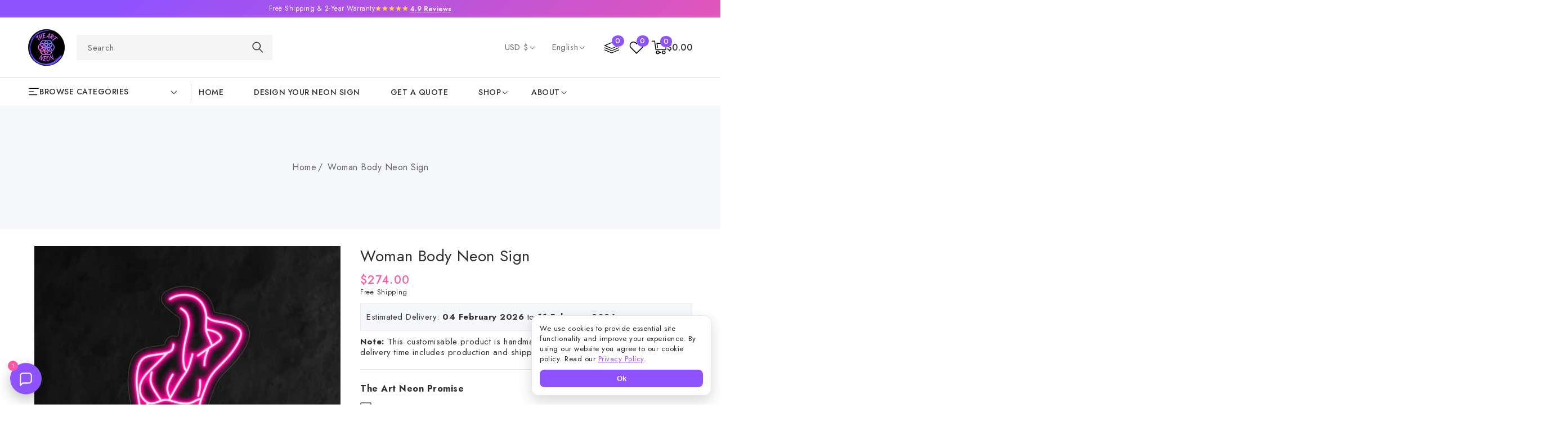

--- FILE ---
content_type: text/css
request_url: https://theartneon.com/cdn/shop/t/54/assets/base.css?v=93731662631123952041733604860
body_size: 12549
content:
/** Shopify CDN: Minification failed

Line 3665:2 Unexpected ","

**/
/* Color custom properties */

:root,
.color-background-1 {
  --color-foreground: var(--color-base-text);
  --color-background: var(--color-base-background-1);
  --gradient-background: var(--gradient-base-background-1);
}

.color-background-2 {
  --color-foreground: var(--color-base-text);
  --color-background: var(--color-base-background-2);
  --gradient-background: var(--gradient-base-background-2);
}

.color-inverse {
  --color-foreground: var(--color-base-background-1);
  --color-background: var(--color-base-text);
  --gradient-background: rgb(var(--color-base-text));
}

.color-accent-1 {
  --color-foreground: var(--color-base-solid-button-labels);
  --color-background: var(--color-base-accent-1);
  --gradient-background: var(--gradient-base-accent-1);
}

.color-accent-2 {
  --color-foreground: var(--color-base-solid-button-labels);
  --color-background: var(--color-base-accent-2);
  --gradient-background: var(--gradient-base-accent-2);
}
.color-accent-3 {
  --color-foreground: var(--color-base-background-2);
  --color-background: var(--color-base-accent-3);
  --gradient-background: var(--color-base-accent-3);
}

.color-foreground-outline-button {
  --color-foreground: var(--color-base-outline-button-labels);
}

.color-foreground-accent-1 {
  --color-foreground: var(--color-base-accent-1);
}

.color-foreground-accent-2 {
  --color-foreground: var(--color-base-accent-2);
}

:root,
.color-background-1 {
  --color-link: var(--color-base-outline-button-labels);
  --alpha-link: 0.85;
}

.color-background-2,
.color-inverse,
.color-accent-1,
.color-accent-2 {
  --color-link: var(--color-foreground);
  --alpha-link: 0.7;
}

:root,
.color-background-1 {
  --color-button: var(--color-base-accent-1);
  --color-button-text: var(--color-base-solid-button-labels);
  --alpha-button-background: 1;
  --alpha-button-border: 1;
}

.color-background-2,
.color-inverse,
.color-accent-1,
.color-accent-2 {
  --color-button: var(--color-foreground);
  --color-button-text: var(--color-background);
}

.button--secondary {
  --color-button: var(--color-base-outline-button-labels);
  --color-button-text: var(--color-base-outline-button-labels);
  --color-button: var(--color-background);
  --alpha-button-background: 1;
}

.color-background-2 .button--secondary,
.color-accent-1 .button--secondary,
.color-accent-2 .button--secondary {
  --color-button: var(--color-background);
  --color-button-text: var(--color-foreground);
}

.color-inverse .button--secondary {
  --color-button: var(--color-background);
  --color-button-text: var(--color-foreground);
}

.button--tertiary {
  --color-button: var(--color-base-outline-button-labels);
  --color-button-text: var(--color-base-outline-button-labels);
  --alpha-button-background: 0;
  --alpha-button-border: 0.2;
}

.color-background-2 .button--tertiary,
.color-inverse .button--tertiary,
.color-accent-1 .button--tertiary,
.color-accent-2 .button--tertiary {
  --color-button: var(--color-foreground);
  --color-button-text: var(--color-foreground);
}

:root,
.color-background-1 {
  --color-badge-background: var(--color-base-accent-1);
  --color-badge-border: var(--color-foreground);
  --alpha-badge-border: 0.1;
}

.color-background-2,
.color-inverse,
.color-accent-1,
.color-accent-2 {
  --color-badge-background: var(--color-background);
  --color-badge-border: var(--color-background);
  --alpha-badge-border: 1;
}

:root,
.color-background-1,
.color-background-2 {
  --color-card-hover: var(--color-base-text);
}

.color-inverse {
  --color-card-hover: var(--color-base-background-1);
}

.color-accent-1,
.color-accent-2 {
  --color-card-hover: var(--color-base-solid-button-labels);
}

:root,
.color-icon-text {
  --color-icon: rgb(var(--color-base-text));
}

.color-icon-accent-1 {
  --color-icon: rgb(var(--color-base-accent-1));
}

.color-icon-accent-2 {
  --color-icon: rgb(var(--color-base-accent-2));
}

.color-icon-outline-button {
  --color-icon: rgb(var(--color-base-outline-button-labels));
}

.product-card-wrapper .card,
.contains-card--product {
  --border-radius: var(--product-card-corner-radius);
  --border-width: var(--product-card-border-width);
  --border-opacity: var(--product-card-border-opacity);
  --shadow-horizontal-offset: var(--product-card-shadow-horizontal-offset);
  --shadow-vertical-offset: var(--product-card-shadow-vertical-offset);
  --shadow-blur-radius: var(--product-card-shadow-blur-radius);
  --shadow-opacity: var(--product-card-shadow-opacity);
  --shadow-visible: var(--product-card-shadow-visible);
  --image-padding: var(--product-card-image-padding);
  --text-alignment: var(--product-card-text-alignment);
}

.collection-card-wrapper .card,
.contains-card--collection {
  --border-radius: var(--collection-card-corner-radius);
  --border-width: var(--collection-card-border-width);
  --border-opacity: var(--collection-card-border-opacity);
  --shadow-horizontal-offset: var(--collection-card-shadow-horizontal-offset);
  --shadow-vertical-offset: var(--collection-card-shadow-vertical-offset);
  --shadow-blur-radius: var(--collection-card-shadow-blur-radius);
  --shadow-opacity: var(--collection-card-shadow-opacity);
  --shadow-visible: var(--collection-card-shadow-visible);
  --image-padding: var(--collection-card-image-padding);
  --text-alignment: var(--collection-card-text-alignment);
}

.article-card-wrapper .card,
.contains-card--article {
  --border-radius: var(--blog-card-corner-radius);
  --border-width: var(--blog-card-border-width);
  --border-opacity: var(--blog-card-border-opacity);
  --shadow-horizontal-offset: var(--blog-card-shadow-horizontal-offset);
  --shadow-vertical-offset: var(--blog-card-shadow-vertical-offset);
  --shadow-blur-radius: var(--blog-card-shadow-blur-radius);
  --shadow-opacity: var(--blog-card-shadow-opacity);
  --shadow-visible: var(--blog-card-shadow-visible);
  --image-padding: var(--blog-card-image-padding);
  --text-alignment: var(--blog-card-text-alignment);
}

.contains-content-container,
.content-container {
  --border-radius: var(--text-boxes-radius);
  --border-width: var(--text-boxes-border-width);
  --border-opacity: var(--text-boxes-border-opacity);
  --shadow-horizontal-offset: var(--text-boxes-shadow-horizontal-offset);
  --shadow-vertical-offset: var(--text-boxes-shadow-vertical-offset);
  --shadow-blur-radius: var(--text-boxes-shadow-blur-radius);
  --shadow-opacity: var(--text-boxes-shadow-opacity);
  --shadow-visible: var(--text-boxes-shadow-visible);
}

.contains-media,
.global-media-settings {
  --border-radius: var(--media-radius);
  --border-width: var(--media-border-width);
  --border-opacity: var(--media-border-opacity);
  --shadow-horizontal-offset: var(--media-shadow-horizontal-offset);
  --shadow-vertical-offset: var(--media-shadow-vertical-offset);
  --shadow-blur-radius: var(--media-shadow-blur-radius);
  --shadow-opacity: var(--media-shadow-opacity);
  --shadow-visible: var(--media-shadow-visible);
}

/* base */

.no-js:not(html) {
  display: none !important;
}

html.no-js .no-js:not(html) {
  display: block !important;
}

.no-js-inline {
  display: none !important;
}

html.no-js .no-js-inline {
  display: inline-block !important;
}

html.no-js .no-js-hidden {
  display: none !important;
}

.page-width {
  max-width: var(--page-width);
  margin: 0 auto;
  padding: 0 1.5rem;
}

.page-width.drawer-menu {
  max-width: 100%;
}

.page-width-desktop {
  padding: 0;
  margin: 0 auto;
}

@media screen and (min-width: 750px) {
  .page-width {
    padding: 0 5rem;
  }
  .page-width--narrow {
    padding: 0 9rem;
  }

  .page-width-desktop {
    padding: 0;
  }

  .page-width-tablet {
    padding: 0 5rem;
  }
}

@media screen and (min-width: 990px) {
  .header:not(.drawer-menu).page-width {
    padding-left: 5rem;
    padding-right: 5rem;
  }

  .page-width--narrow {
    max-width: 72.6rem;
    padding: 0;
  }

  .page-width-desktop {
    max-width: var(--page-width);
    padding: 0 5rem;
  }
}

.isolate {
  position: relative;
  z-index: 0;
}

.section + .section {
  margin-top: var(--spacing-sections-mobile);
}

@media screen and (min-width: 750px) {
  .section + .section {
    margin-top: var(--spacing-sections-tablet);
  }
}
@media screen and (min-width: 990px) {
  .section + .section {
    margin-top: var(--spacing-sections-desktop);
  }
}

.element-margin-top {
  margin-top: 5rem;
}

@media screen and (min-width: 750px) {
  .element-margin {
    margin-top: calc(5rem + var(--page-width-margin));
  }
}

.grid-auto-flow {
  display: grid;
  grid-auto-flow: column;
}

.page-margin,
.shopify-challenge__container {
  margin: 7rem auto;
}

.rte-width {
  max-width: 82rem;
  margin: 0 auto 2rem;
}

.list-unstyled {
  margin: 0;
  padding: 0;
  list-style: none;
}

.hidden {
  display: none !important;
}

.visually-hidden {
  position: absolute !important;
  overflow: hidden;
  width: 1px;
  height: 1px;
  margin: -1px;
  padding: 0;
  border: 0;
  clip: rect(0 0 0 0);
  word-wrap: normal !important;
}

.visually-hidden--inline {
  margin: 0;
  height: 1em;
}

.overflow-hidden {
  overflow: hidden;
}

.skip-to-content-link:focus {
  z-index: 9999;
  position: inherit;
  overflow: auto;
  width: auto;
  height: auto;
  clip: auto;
}

.full-width-link {
  position: absolute;
  top: 0;
  right: 0;
  bottom: 0;
  left: 0;
  z-index: 2;
}

.text-body {
  font-size: 1.5rem;
  letter-spacing: 0.06rem;
  line-height: calc(1 + 0.8 / var(--font-body-scale));
  font-family: var(--font-body-family);
  font-style: var(--font-body-style);
  font-weight: var(--font-body-weight);
}

h1,
h2,
h3,
h4,
h5,
.h0,
.h1,
.h2,
.h3,
.h4,
.h5 {
  font-family: var(--font-heading-family);
  font-style: var(--font-heading-style);
  font-weight: var(--font-heading-weight);
  letter-spacing: calc(var(--font-heading-scale) * 0.06rem);
  color: var(--color-base-accent-2);
  line-height: calc(1 + 0.3 / max(1, var(--font-heading-scale)));
  word-break: break-word;
}

.hxl {
  font-size: calc(var(--font-heading-scale) * 5rem);
}

@media only screen and (min-width: 750px) {
  .hxl {
    font-size: calc(var(--font-heading-scale) * 6.2rem);
  }
}

.h0 {
  font-size: calc(var(--font-heading-scale) * 4rem);
}

@media only screen and (min-width: 750px) {
  .h0 {
    font-size: calc(var(--font-heading-scale) * 5.2rem);
  }
}

h1,
.h1 {
  font-size: calc(var(--font-heading-scale) * 3rem);
  letter-spacing: -0.2px;
}

@media only screen and (min-width: 750px) {
  h1,
  .h1 {
    font-size: calc(var(--font-heading-scale) * 3.8rem);
  }
}

h2,
.h2 {
  font-size: calc(var(--font-heading-scale) * 2.4rem);
}

@media only screen and (min-width: 750px) {
  h2,
  .h2 {
    font-size: calc(var(--font-heading-scale) * 2.8rem);
  }
}

h3,
.h3 {
  font-size: calc(var(--font-heading-scale) * 1.5rem);
}

@media only screen and (min-width: 750px) {
  h3,
  .h3 {
    font-size: calc(var(--font-heading-scale) * 1.6rem);
  }
}

h4,
.h4 {
  font-family: var(--font-heading-family);
  font-style: var(--font-heading-style);
  font-size: calc(var(--font-heading-scale) * 1.5rem);
}

h5,
.h5 {
  font-size: calc(var(--font-heading-scale) * 1.5rem);
}

@media only screen and (min-width: 750px) {
  h5,
  .h5 {
    font-size: calc(var(--font-heading-scale) * 1.6rem);
  }
}

h6,
.h6 {
  color: rgba(var(--color-foreground), 0.75);
  margin-block-start: 1.67em;
  margin-block-end: 1.67em;
}

blockquote {
  font-style: italic;
  color: var(--color-foreground);
  border-left: 0.2rem solid var(--color-base-border);
  padding-left: 1rem;
}

@media screen and (min-width: 750px) {
  blockquote {
    padding-left: 1.5rem;
  }
}

.caption {
  font-size: 1rem;
  letter-spacing: 0.07rem;
  line-height: calc(1 + 0.7 / var(--font-body-scale));
}

@media screen and (min-width: 750px) {
  .caption {
    font-size: 1.2rem;
  }
}

.caption-with-letter-spacing {
  font-size: 1.5rem;
  letter-spacing: 0.13rem;
  line-height: calc(1 + 0.2 / var(--font-body-scale));
  text-transform: initial;
  color: var(--color-base-accent-1);
  font-weight: 500;
}

.caption-with-letter-spacing--medium {
  font-size: 1.2rem;
  letter-spacing: 0.16rem;
}

.caption-with-letter-spacing--large {
  font-size: 1.4rem;
  letter-spacing: 0.18rem;
}

.caption-large,
.customer .field input,
.customer select,
.field__input,
.form__label,
.select__select {
  line-height: calc(1 + 0.5 / var(--font-body-scale));
  letter-spacing: 0.04rem;
}

.color-foreground {
  color: rgb(var(--color-foreground));
}

table:not([class]) {
  table-layout: fixed;
  border-collapse: collapse;
  font-size: 1.4rem;
  border-style: hidden;
  box-shadow: 0 0 0 0.1rem rgba(var(--color-foreground), 0.2);
  /* draws the table border  */
}

table:not([class]) td,
table:not([class]) th {
  padding: 1em;
  border: 0.1rem solid rgba(var(--color-foreground), 0.2);
}

@media screen and (max-width: 749px) {
  .small-hide {
    display: none !important;
  }
}

@media screen and (min-width: 750px) and (max-width: 989px) {
  .medium-hide {
    display: none !important;
  }
}

@media screen and (min-width: 990px) {
  .large-up-hide {
    display: none !important;
  }
}

.left {
  text-align: left;
}

.center {
  text-align: center;
}

.right {
  text-align: right;
}

.uppercase {
  text-transform: uppercase;
}

.light {
  opacity: 0.7;
}

a:empty,
ul:empty,
dl:empty,
div:empty,
section:empty,
article:empty,
p:empty,
h1:empty,
h2:empty,
h3:empty,
h4:empty,
h5:empty,
h6:empty {
  display: none;
}

.link,
.customer a {
  cursor: pointer;
  display: inline-block;
  border: none;
  box-shadow: none;
  text-decoration: underline;
  text-underline-offset: 0.3rem;
  color: var(--color-link);
  background-color: transparent;
  font-family: inherit;
}

.link--text {
  color: var(--color-base-accent-2);
}

.link--text:hover {
  color: var(--color-base-accent-3);
}

.link-with-icon {
  display: inline-flex;
  font-size: 1.4rem;
  font-weight: 600;
  letter-spacing: 0.1rem;
  text-decoration: none;
  margin-bottom: 4.5rem;
  white-space: nowrap;
}

.link-with-icon .icon {
  width: 1.5rem;
  margin-left: 1rem;
}

a:not([href]) {
  cursor: not-allowed;
}

.circle-divider::after {
  content: "\2022";
  margin: 0 1.3rem 0 1.5rem;
}

.circle-divider:last-of-type::after {
  display: none;
}

hr {
  border: none;
  height: 0.1rem;
  background-color: rgba(var(--color-foreground), 0.2);
  display: block;
  margin: 5rem 0;
}

@media screen and (min-width: 750px) {
  hr {
    margin: 7rem 0;
  }
}

.full-unstyled-link {
  text-decoration: none;
  color: currentColor;
  display: block;
}

.placeholder {
  background-color: rgba(var(--color-foreground), 0.04);
  color: rgba(var(--color-foreground), 0.55);
  fill: rgba(var(--color-foreground), 0.55);
}

details > * {
  box-sizing: border-box;
}

.break {
  word-break: break-word;
}

.visibility-hidden {
  visibility: hidden;
}

@media (prefers-reduced-motion) {
  .motion-reduce {
    transition: none !important;
    animation: none !important;
  }
}

:root {
  --duration-short: 100ms;
  --duration-default: 200ms;
  --duration-long: 500ms;
}

.underlined-link,
.customer a,
.inline-richtext a {
  text-underline-offset: 0.3rem;
  text-decoration-thickness: 0.1rem;
  transition: text-decoration-thickness ease 100ms;
  color: initial;
}
/* 
.underlined-link,
.customer a {
  color: rgba(var(--color-link), var(--alpha-link));
} */

.inline-richtext a,
.rte.inline-richtext a {
  color: currentColor;
}

.underlined-link:hover,
.customer a:hover,
.inline-richtext a:hover {
  color: var(--color-link);
  text-decoration: none;
}

.icon-arrow {
  width: 1.5rem;
}

h3 .icon-arrow,
.h3 .icon-arrow {
  width: calc(var(--font-heading-scale) * 1.5rem);
}

/* loader */
.ttloader {
  height: 100%;
  left: 0;
  position: fixed;
  top: 0;
  width: 100%;
  z-index: 999999;
}
.rotating {
  background-position: center center;
  background-repeat: no-repeat;
  bottom: 0;
  height: auto;
  left: 0;
  margin: auto;
  position: absolute;
  right: 0;
  top: 0;
  width: auto;
}

/* top-button */
.top_button {
  top: auto;
  bottom: 60px;
  display: none;
  height: 42px;
  width: 42px;
  position: fixed;
  right: 50px;
  text-align: center;
  z-index: 7;
  border-radius: 22px;
  background: var(--color-base-accent-3);
}
.top_button .icon {
  height: 14px;
  width: 14px;
  position: relative;
  top: 8px;
  color: #fff;
  transform: rotate(180deg);
}
@media screen and (max-width: 575px) {
  .top_button {
    bottom: 20px;
    right: 20px;
  }
}

/* breadcum */
.title-breadcrumbs-container {
  display: flex;
  flex-direction: column;
  text-align: center;
  min-height: 220px;
  align-items: center;
  justify-content: center;
}
.breadcrumb_title {
  margin: 0;
  text-transform: capitalize;
  margin-bottom: 5px;
}
.breadcrumb a,
.breadcrumb span {
  color: var(--color-base-text);
  text-decoration: none;
}
.breadcrumb a::after {
  content: "/";
  padding: 0 3px;
}
.breadcrumb a:last-child::after {
  content: "";
}

/* arrow animation */
.animate-arrow .icon-arrow path {
  transform: translateX(-0.25rem);
  transition: transform var(--duration-short) ease;
}

.animate-arrow:hover .icon-arrow path {
  transform: translateX(-0.05rem);
}

/* base-details-summary */
summary {
  cursor: pointer;
  list-style: none;
  position: relative;
}
summary .icon-caret {
  position: absolute;
  height: 0.8rem;
  right: 1.5rem;
  top: calc(50% - 0.4rem);
  color: var(--color-base-accent-2);
}
summary::-webkit-details-marker {
  display: none;
}

.disclosure-has-popup {
  position: relative;
}

.disclosure-has-popup[open] > summary::before {
  position: fixed;
  top: 0;
  right: 0;
  bottom: 0;
  left: 0;
  z-index: 2;
  display: block;
  cursor: default;
  content: " ";
  background: transparent;
}

.disclosure-has-popup > summary::before {
  display: none;
}

.disclosure-has-popup[open] > summary + * {
  z-index: 100;
}

@media screen and (min-width: 750px) {
  .disclosure-has-popup[open] > summary + * {
    z-index: 4;
  }

  .facets .disclosure-has-popup[open] > summary + * {
    z-index: 3;
  }
}

/* base-focus */
/*
  Focus ring - default (with offset)
*/

*:focus {
  outline: 0;
  box-shadow: none;
}

*:focus-visible {
  outline: 0.2rem solid rgba(var(--color-foreground), 0.5);
  outline-offset: 0.3rem;
  box-shadow: 0 0 0 0.3rem rgb(var(--color-background)),
    0 0 0.5rem 0.4rem rgba(var(--color-foreground), 0.3);
}

/* Fallback - for browsers that don't support :focus-visible, a fallback is set for :focus */
.focused,
.no-js *:focus {
  outline: 0.2rem solid rgba(var(--color-foreground), 0.5);
  outline-offset: 0.3rem;
  box-shadow: 0 0 0 0.3rem rgb(var(--color-background)),
    0 0 0.5rem 0.4rem rgba(var(--color-foreground), 0.3);
}

/* Negate the fallback side-effect for browsers that support :focus-visible */
.no-js *:focus:not(:focus-visible) {
  outline: 0;
  box-shadow: none;
}

/* 404 */

.template-404 > h1.title {
  float: none;
  text-align: center;
  margin-top: 0;
}

.template-404 > p {
  font-size: 100px;
  margin-bottom: 0;
  line-height: 110px;
  margin-top: 0;
  font-weight: bold;
}

/*
  Focus ring - inset
*/

.focus-inset:focus-visible {
  outline: 0.2rem solid rgba(var(--color-foreground), 0.5);
  outline-offset: -0.2rem;
  box-shadow: 0 0 0.2rem 0 rgba(var(--color-foreground), 0.3);
}

.focused.focus-inset,
.no-js .focus-inset:focus {
  outline: 0.2rem solid rgba(var(--color-foreground), 0.5);
  outline-offset: -0.2rem;
  box-shadow: 0 0 0.2rem 0 rgba(var(--color-foreground), 0.3);
}

.no-js .focus-inset:focus:not(:focus-visible) {
  outline: 0;
  box-shadow: none;
}

/*
  Focus ring - none
*/

/* Dangerous for a11y - Use with care */
.focus-none {
  box-shadow: none !important;
  outline: 0 !important;
}

.focus-offset:focus-visible {
  outline: 0.2rem solid rgba(var(--color-foreground), 0.5);
  outline-offset: 1rem;
  box-shadow: 0 0 0 1rem rgb(var(--color-background)),
    0 0 0.2rem 1.2rem rgba(var(--color-foreground), 0.3);
}

.focus-offset.focused,
.no-js .focus-offset:focus {
  outline: 0.2rem solid rgba(var(--color-foreground), 0.5);
  outline-offset: 1rem;
  box-shadow: 0 0 0 1rem rgb(var(--color-background)),
    0 0 0.2rem 1.2rem rgba(var(--color-foreground), 0.3);
}

.no-js .focus-offset:focus:not(:focus-visible) {
  outline: 0;
  box-shadow: none;
}

/* component-title */
.title,
.title-wrapper-with-link {
  margin: 5rem 0 2.5rem;
  position: relative;
  text-align: center;
  line-height: 38px;
}
.template-page .contact .title {
  text-align: left;
  text-transform: capitalize;
}
.title-wrapper-with-link .title {
  margin: 0;
}

.title .link {
  font-size: inherit;
}

.title-wrapper {
  margin-bottom: 2.5rem;
}

.title-wrapper-with-link {
  display: flex;
  justify-content: center;
  align-items: flex-end;
  gap: 1rem;
  margin-bottom: 3rem;
  flex-wrap: wrap;
  text-align: center;
}

.title--primary {
  margin: 1.5rem 0;
  font-size: 3rem;
}

.title-wrapper--self-padded-tablet-down,
.title-wrapper--self-padded-mobile {
  padding-left: 1.5rem;
  padding-right: 1.5rem;
}
@media only screen and (max-width: 989px) {
  .title-breadcrumbs-container {
    min-height: 170px;
  }
  .title-wrapper,
  .title-wrapper-with-link {
    margin-bottom: 2rem;
  }
  .title,
  .title-wrapper-with-link {
    margin: 5rem 0 2rem;
  }
}
@media screen and (min-width: 750px) {
  .title-wrapper--self-padded-mobile {
    padding-left: 0;
    padding-right: 0;
  }
}

@media screen and (min-width: 990px) {
  .title,
  .title-wrapper-with-link {
    margin: 5rem 0 3rem;
  }

  .title--primary {
    margin: 2rem 0;
  }

  .title-wrapper-with-link {
    align-items: center;
  }

  .title-wrapper-with-link .title {
    margin-bottom: 0;
  }

  .title-wrapper--self-padded-tablet-down {
    padding-left: 0;
    padding-right: 0;
  }
}

.title-wrapper-with-link .link-with-icon {
  margin: 0;
  flex-shrink: 0;
  display: flex;
  align-items: center;
}

.title-wrapper-with-link .link-with-icon svg {
  width: 1.5rem;
}

.title-wrapper-with-link a {
  margin-top: 0;
  flex-shrink: 0;
}

.title-wrapper--no-top-margin {
  margin-top: 0;
}

.title-wrapper--no-top-margin > .title {
  margin-top: 0;
}

.subtitle {
  font-size: 1.8rem;
  line-height: calc(1 + 0.8 / var(--font-body-scale));
  letter-spacing: 0.06rem;
  color: rgba(var(--color-foreground), 0.7);
}

.subtitle--small {
  font-size: 1.4rem;
  letter-spacing: 0.1rem;
}

.subtitle--medium {
  font-size: 1.6rem;
  letter-spacing: 0.08rem;
}

/* component-grid */
.grid {
  display: flex;
  flex-wrap: wrap;
  margin-bottom: 2rem;
  padding: 0;
  list-style: none;
  column-gap: var(--grid-mobile-horizontal-spacing);
  row-gap: var(--grid-mobile-vertical-spacing);
}

@media screen and (min-width: 990px) {
  .grid {
    column-gap: var(--grid-desktop-horizontal-spacing);
    row-gap: var(--grid-desktop-vertical-spacing);
  }
}

.grid:last-child {
  margin-bottom: 0;
}

.grid__item {
  width: calc(25% - var(--grid-mobile-horizontal-spacing) * 3 / 4);
  max-width: calc(50% - var(--grid-mobile-horizontal-spacing) / 2);
  flex-grow: 1;
  flex-shrink: 0;
}

@media screen and (min-width: 990px) {
  .grid__item {
    width: calc(25% - var(--grid-desktop-horizontal-spacing) * 3 / 4);
    max-width: calc(25% - var(--grid-desktop-horizontal-spacing) / 2);
  }
}

.grid--gapless.grid {
  column-gap: 0;
  row-gap: 0;
}

@media screen and (max-width: 749px) {
  .grid__item.slider__slide--full-width {
    width: 100%;
    max-width: none;
  }
}

.grid--1-col .grid__item {
  max-width: 100%;
  width: 100%;
}

.grid--3-col .grid__item {
  width: calc(33.33% - var(--grid-mobile-horizontal-spacing) * 2 / 3);
}

@media screen and (min-width: 750px) {
  .grid--3-col .grid__item {
    width: calc(33.33% - var(--grid-desktop-horizontal-spacing) * 2 / 3);
  }
}

.grid--2-col .grid__item {
  width: calc(50% - var(--grid-mobile-horizontal-spacing) / 2);
}

@media screen and (min-width: 750px) {
  .grid--2-col .grid__item {
    width: calc(50% - var(--grid-desktop-horizontal-spacing) / 2);
  }

  .grid--4-col-tablet .grid__item {
    width: calc(25% - var(--grid-desktop-horizontal-spacing) * 3 / 4);
  }

  .grid--3-col-tablet .grid__item {
    width: calc(33.33% - var(--grid-desktop-horizontal-spacing) * 2 / 3);
  }

  .grid--2-col-tablet .grid__item {
    width: calc(50% - var(--grid-desktop-horizontal-spacing) / 2);
  }
}

@media screen and (max-width: 989px) {
  .grid--1-col-tablet-down .grid__item {
    width: 100%;
    max-width: 100%;
  }

  .slider--tablet.grid--peek {
    margin: 0;
    width: 100%;
  }

  .slider--tablet.grid--peek .grid__item {
    box-sizing: content-box;
    margin: 0;
  }
}

@media screen and (min-width: 1270px) {
  .grid--6-col-desktop .grid__item {
    width: calc(16.66% - var(--grid-desktop-horizontal-spacing) * 5 / 6);
    max-width: calc(16.66% - var(--grid-desktop-horizontal-spacing) * 5 / 6);
  }

  .grid--5-col-desktop .grid__item {
    width: calc(20% - var(--grid-desktop-horizontal-spacing) * 4 / 5);
    max-width: calc(20% - var(--grid-desktop-horizontal-spacing) * 4 / 5);
  }

  .grid--4-col-desktop .grid__item {
    width: calc(25% - var(--grid-desktop-horizontal-spacing) * 3 / 4);
    max-width: calc(25% - var(--grid-desktop-horizontal-spacing) * 3 / 4);
  }

  .grid--3-col-desktop .grid__item {
    width: calc(33.33% - var(--grid-desktop-horizontal-spacing) * 2 / 3);
    max-width: calc(33.33% - var(--grid-desktop-horizontal-spacing) * 2 / 3);
  }

  .grid--2-col-desktop .grid__item {
    width: calc(50% - var(--grid-desktop-horizontal-spacing) / 2);
    max-width: calc(50% - var(--grid-desktop-horizontal-spacing) / 2);
  }
}

@media screen and (min-width: 990px) {
  .grid--1-col-desktop {
    flex: 0 0 100%;
    max-width: 100%;
  }
  .grid--3-col-desktop .grid__item {
    width: calc(33.33% - var(--grid-desktop-horizontal-spacing) * 2 / 3);
    max-width: calc(33.33% - var(--grid-desktop-horizontal-spacing) * 2 / 3);
  }

  .grid--1-col-desktop .grid__item {
    width: 100%;
    max-width: 100%;
  }
}

@media screen and (max-width: 749px) {
  .grid--peek.slider--mobile {
    margin: 0;
    width: 100%;
  }

  .grid--peek.slider--mobile .grid__item {
    box-sizing: content-box;
    margin: 0;
  }

  .grid--peek .grid__item {
    min-width: 35%;
  }

  /*   .grid--peek.slider .grid__item:first-of-type {
    margin-left: 1.5rem;
  } */

  /* Fix to show some space at the end of our sliders in all browsers */
  .grid--peek.slider:after {
    margin-left: calc(-1 * var(--grid-mobile-horizontal-spacing));
  }

  .grid--2-col-tablet-down .grid__item {
    width: calc(50% - var(--grid-mobile-horizontal-spacing) / 2);
  }

  .slider--tablet.grid--peek.grid--2-col-tablet-down .grid__item,
  .grid--peek .grid__item {
    width: calc(50% - var(--grid-mobile-horizontal-spacing) - 3rem);
  }

  .slider--tablet.grid--peek.grid--1-col-tablet-down .grid__item,
  .slider--mobile.grid--peek.grid--1-col-tablet-down .grid__item {
    width: calc(100% - var(--grid-mobile-horizontal-spacing) - 3rem);
  }
}

@media screen and (min-width: 750px) and (max-width: 989px) {
  .slider--tablet.grid--peek .grid__item {
    width: calc(25% - var(--grid-desktop-horizontal-spacing) - 3rem);
  }

  .slider--tablet.grid--peek.grid--3-col-tablet .grid__item {
    width: calc(33.33% - var(--grid-desktop-horizontal-spacing) - 3rem);
  }

  .slider--tablet.grid--peek.grid--2-col-tablet .grid__item,
  .slider--tablet.grid--peek.grid--2-col-tablet-down .grid__item {
    width: calc(50% - var(--grid-desktop-horizontal-spacing) - 3rem);
  }

  /*   .slider--tablet.grid--peek .grid__item:first-of-type {
    margin-left: 1.5rem;
  } */

  /*   .grid--2-col-tablet-down .grid__item {
    width: calc(50% - var(--grid-desktop-horizontal-spacing) / 2);
  } */

  .grid--1-col-tablet-down.grid--peek .grid__item {
    width: calc(100% - var(--grid-desktop-horizontal-spacing) - 3rem);
  }
}
@media screen and (min-width: 650px) and (max-width: 989px) {
  .grid--2-col-tablet-down .grid__item {
    width: calc(33.33% - var(--grid-desktop-horizontal-spacing));
    max-width: calc(33.33% - var(--grid-mobile-horizontal-spacing) / 2);
  }
}
@media screen and (max-width: 1269px) {
  .template-list-collections
    .grid--6-col-desktop
    .collection-list__item.grid__item {
    width: calc(20% - var(--grid-desktop-horizontal-spacing) * 5 / 6);
    max-width: calc(20% - var(--grid-desktop-horizontal-spacing) * 5 / 6);
  }
}
@media screen and (max-width: 989px) {
  .template-list-collections
    .grid--6-col-desktop
    .collection-list__item.grid__item {
    width: calc(25% - var(--grid-desktop-horizontal-spacing) * 5 / 6);
    max-width: calc(50% - var(--grid-desktop-horizontal-spacing) * 5 / 6);
  }
}
@media screen and (max-width: 749px) {
  .template-list-collections
    .grid--6-col-desktop
    .collection-list__item.grid__item {
    width: calc(33.33% - var(--grid-desktop-horizontal-spacing) * 5 / 6);
    max-width: calc(50% - var(--grid-desktop-horizontal-spacing) * 5 / 6);
  }
}
@media screen and (max-width: 479px) {
  .template-list-collections
    .grid--6-col-desktop
    .collection-list__item.grid__item {
    width: calc(50% - var(--grid-desktop-horizontal-spacing) * 5 / 6);
    max-width: calc(100% - var(--grid-desktop-horizontal-spacing) * 5 / 6);
  }
}
/* component-media */
.media {
  display: block;
  background-color: rgba(var(--color-foreground), 0.1);
  position: relative;
  overflow: hidden;
}

.media--transparent {
  background-color: transparent;
}

.media > *:not(.zoom):not(.deferred-media__poster-button),
.media model-viewer {
  display: block;
  max-width: 100%;
  position: absolute;
  top: 0;
  left: 0;
  height: 100%;
  width: 100%;
}

.media > img {
  object-fit: cover;
  object-position: center center;
  transition: opacity 0.4s cubic-bezier(0.25, 0.46, 0.45, 0.94);
}

.media--square {
  padding-bottom: 100%;
}

.media--portrait {
  padding-bottom: 125%;
}

.media--landscape {
  padding-bottom: 66.6%;
}

.media--cropped {
  padding-bottom: 56%;
}

.media--16-9 {
  padding-bottom: 56.25%;
}

.media--circle {
  padding-bottom: 100%;
  border-radius: 50%;
}

.media.media--hover-effect > img + img {
  opacity: 0;
}

@media screen and (min-width: 990px) {
  .media--cropped {
    padding-bottom: 63%;
  }
}

deferred-media {
  display: block;
}

/* component-button */
/* Button - default */

.button,
.shopify-challenge__button,
.customer button,
button.shopify-payment-button__button--unbranded,
.shopify-payment-button [role="button"],
.cart__dynamic-checkout-buttons [role="button"],
.cart__dynamic-checkout-buttons iframe {
  --shadow-horizontal-offset: var(--buttons-shadow-horizontal-offset);
  --shadow-vertical-offset: var(--buttons-shadow-vertical-offset);
  --shadow-blur-radius: var(--buttons-shadow-blur-radius);
  --shadow-opacity: var(--buttons-shadow-opacity);
  --shadow-visible: var(--buttons-shadow-visible);
  --border-offset: var(
    --buttons-border-offset
  ); /* reduce radius edge artifacts */
  --border-opacity: calc(1 - var(--buttons-border-opacity));
  border-radius: var(--buttons-radius-outset);
  position: relative;
}

.button,
.shopify-challenge__button,
.customer button,
button.shopify-payment-button__button--unbranded {
  min-width: calc(12rem + var(--buttons-border-width) * 2);
  min-height: calc(4.5rem + var(--buttons-border-width) * 2);
}

.shopify-payment-button__button--branded {
  z-index: auto;
}

.cart__dynamic-checkout-buttons iframe {
  box-shadow: var(--shadow-horizontal-offset) var(--shadow-vertical-offset)
    var(--shadow-blur-radius)
    rgba(var(--color-base-text), var(--shadow-opacity));
}

.button,
.shopify-challenge__button,
.customer button {
  display: inline-flex;
  justify-content: center;
  align-items: center;
  border: 0;
  padding: 0 3rem;
  cursor: pointer;
  font: inherit;
  font-size: 1.4rem;
  text-decoration: none;
  color: var(--color-base-solid-button-labels);
  transition: box-shadow var(--duration-short) ease;
  -webkit-appearance: none;
  appearance: none;
  background-color: var(--color-base-accent-1);
  text-transform: uppercase;
  font-weight: 500;
}
.button:hover,
.shopify-challenge__button:hover,
.customer button:hover {
  background-color: var(--color-base-accent-2);
}

.button:before,
.shopify-challenge__button:before,
.customer button:before,
.shopify-payment-button__button--unbranded:before,
.shopify-payment-button [role="button"]:before,
.cart__dynamic-checkout-buttons [role="button"]:before {
  content: "";
  position: absolute;
  top: 0;
  right: 0;
  bottom: 0;
  left: 0;
  z-index: -1;
  border-radius: var(--buttons-radius-outset);
  box-shadow: var(--shadow-horizontal-offset) var(--shadow-vertical-offset)
    var(--shadow-blur-radius) rgba(var(--color-shadow), var(--shadow-opacity));
}

.button:after,
.shopify-challenge__button:after,
.customer button:after,
.shopify-payment-button__button--unbranded:after {
  content: "";
  position: absolute;
  top: var(--buttons-border-width);
  right: var(--buttons-border-width);
  bottom: var(--buttons-border-width);
  left: var(--buttons-border-width);
  z-index: 1;
  border-radius: var(--buttons-radius);
  box-shadow: 0 0 0 calc(var(--buttons-border-width) + var(--border-offset))
      rgba(var(--color-button-text), var(--border-opacity)),
    0 0 0 var(--buttons-border-width)
      rgba(var(--color-button), var(--alpha-button-background));
  transition: box-shadow var(--duration-short) ease;
}

.button:not([disabled]):hover::after,
.shopify-challenge__button:hover::after,
.customer button:hover::after,
.shopify-payment-button__button--unbranded:hover::after {
  --border-offset: 1.3px;
  box-shadow: 0 0 0 calc(var(--buttons-border-width) + var(--border-offset))
      rgba(var(--color-button-text), var(--border-opacity)),
    0 0 0 calc(var(--buttons-border-width) + 1px)
      rgba(var(--color-button), var(--alpha-button-background));
}

.button--secondary:after {
  --border-opacity: var(--buttons-border-opacity);
}

.button:focus-visible,
.button:focus,
.button.focused,
.shopify-payment-button__button--unbranded:focus-visible,
.shopify-payment-button [role="button"]:focus-visible,
.shopify-payment-button__button--unbranded:focus,
.shopify-payment-button [role="button"]:focus {
  outline: 0;
  box-shadow: 0 0 0 0.3rem rgb(var(--color-background)),
    0 0 0 0.5rem rgba(var(--color-foreground), 0.5),
    0 0 0.5rem 0.4rem rgba(var(--color-foreground), 0.3);
}

.button:focus:not(:focus-visible):not(.focused),
.shopify-payment-button__button--unbranded:focus:not(:focus-visible):not(
    .focused
  ),
.shopify-payment-button
  [role="button"]:focus:not(:focus-visible):not(.focused) {
  box-shadow: inherit;
}

.button::selection,
.shopify-challenge__button::selection,
.customer button::selection {
  background-color: rgba(var(--color-button-text), 0.3);
}

.button,
.button-label,
.shopify-challenge__button,
.customer button {
  font-size: 1.4rem;
  letter-spacing: 0.5px;
  line-height: calc(1 + 0.2 / var(--font-body-scale));
}

.button--tertiary {
  font-size: 1.2rem;
  padding: 1.3rem 1.5rem;
  min-width: calc(9rem + var(--buttons-border-width) * 2);
  min-height: calc(3.5rem + var(--buttons-border-width) * 2);
}

.button--small {
  padding: 1.2rem 2.6rem;
}

/* Button - other */

.button:disabled,
.button[aria-disabled="true"],
.button.disabled,
.customer button:disabled,
.customer button[aria-disabled="true"],
.customer button.disabled,
.quantity__button.disabled {
  cursor: not-allowed;
  opacity: 0.5;
}

.button--full-width {
  display: flex;
  width: 100%;
}

.button.loading {
  color: transparent;
  position: relative;
}

@media screen and (forced-colors: active) {
  .button.loading {
    color: rgb(var(--color-foreground));
  }
}

.button.loading > .loading-overlay__spinner {
  top: 50%;
  left: 50%;
  transform: translate(-50%, -50%);
  position: absolute;
  height: 100%;
  display: flex;
  align-items: center;
}

.button.loading > .loading-overlay__spinner .spinner {
  width: fit-content;
}

.button.loading > .loading-overlay__spinner .path {
  stroke: rgb(var(--color-button-text));
}

/* Button - social share */

.share-button {
  display: block;
  position: relative;
  background-color: var(--color-base-background-1);
  margin: 0 !important;
  padding: 0.5rem 0;
}

.share-button details {
  width: fit-content;
}

.share-button__button {
  font-size: 1.5rem;
  display: flex;
  align-items: center;
  color: var(--color-base-accent-2);
  margin-left: 0;
  padding-left: 0;
  min-height: 4.4rem;
  font-weight: 400;
}

details[open] > .share-button__fallback {
  animation: animateMenuOpen var(--duration-default) ease;
}
.share-button__button,
.share-button__fallback button {
  cursor: pointer;
  background-color: transparent;
  border: none;
  text-transform: uppercase;
}

.share-button__button .icon-share {
  height: 1.7rem;
  margin-right: 1rem;
  min-width: 1.7rem;
}

.share-button__fallback {
  display: flex;
  align-items: center;
  position: absolute;
  top: 3rem;
  left: 0.1rem;
  z-index: 3;
  width: 100%;
  min-width: max-content;
  border-radius: var(--inputs-radius);
  border: 0;
}

.share-button__fallback:after {
  pointer-events: none;
  content: "";
  position: absolute;
  top: var(--inputs-border-width);
  right: var(--inputs-border-width);
  bottom: var(--inputs-border-width);
  left: var(--inputs-border-width);
  border: 0.1rem solid transparent;
  border-radius: var(--inputs-radius);
  box-shadow: 0 0 0 var(--inputs-border-width)
    rgba(var(--color-foreground), var(--inputs-border-opacity));
  transition: box-shadow var(--duration-short) ease;
  z-index: 1;
}

.share-button__fallback:before {
  background: rgb(var(--color-background));
  pointer-events: none;
  content: "";
  position: absolute;
  top: 0;
  right: 0;
  bottom: 0;
  left: 0;
  border-radius: var(--inputs-radius-outset);
  box-shadow: var(--inputs-shadow-horizontal-offset)
    var(--inputs-shadow-vertical-offset) var(--inputs-shadow-blur-radius)
    rgba(var(--color-base-text), var(--inputs-shadow-opacity));
  z-index: -1;
}

.share-button__fallback button {
  width: 4.4rem;
  height: 4.4rem;
  padding: 0;
  flex-shrink: 0;
  display: flex;
  justify-content: center;
  align-items: center;
  position: relative;
  right: var(--inputs-border-width);
}

.share-button__fallback button:hover {
  color: rgba(var(--color-foreground), 0.75);
}

.share-button__fallback button:hover svg {
  transform: scale(1.07);
}

.share-button__close:not(.hidden) + .share-button__copy {
  display: none;
}

.share-button__close,
.share-button__copy {
  background-color: transparent;
  color: rgb(var(--color-foreground));
}

.share-button__copy:focus-visible,
.share-button__close:focus-visible {
  background-color: rgb(var(--color-background));
  z-index: 2;
}

.share-button__copy:focus,
.share-button__close:focus {
  background-color: rgb(var(--color-background));
  z-index: 2;
}

.field:not(:focus-visible):not(.focused)
  + .share-button__copy:not(:focus-visible):not(.focused),
.field:not(:focus-visible):not(.focused)
  + .share-button__close:not(:focus-visible):not(.focused) {
  background-color: inherit;
}

.share-button__fallback .field:after,
.share-button__fallback .field:before {
  content: none;
}

.share-button__fallback .field {
  border-radius: 0;
  min-width: auto;
  min-height: auto;
  transition: none;
}

.share-button__fallback .field__input:focus,
.share-button__fallback .field__input:-webkit-autofill {
  outline: 0.2rem solid rgba(var(--color-foreground), 0.5);
  outline-offset: 0.1rem;
  box-shadow: 0 0 0 0.1rem rgb(var(--color-background)),
    0 0 0.5rem 0.4rem rgba(var(--color-foreground), 0.3);
}

.share-button__fallback .field__input {
  box-shadow: none;
  text-overflow: ellipsis;
  white-space: nowrap;
  overflow: hidden;
  filter: none;
  min-width: auto;
  min-height: auto;
}

.share-button__fallback .field__input:hover {
  box-shadow: none;
}

.share-button__fallback .icon {
  width: 1.5rem;
  height: 1.5rem;
}

.share-button__message:not(:empty) {
  display: flex;
  align-items: center;
  width: 100%;
  height: 100%;
  margin-top: 0;
  padding: 0.8rem 0 0.8rem 1.5rem;
  margin: var(--inputs-border-width);
}

.share-button__message:not(:empty):not(.hidden) ~ * {
  display: none;
}
@media screen and (max-width: 479px) {
  .button,
  .button-label,
  .shopify-challenge__button,
  .customer button {
    font-size: 1.2rem;
  }
  .button,
  .shopify-challenge__button,
  .customer button {
    padding: 1.3rem 1rem;
  }
}
/* component-form */
.field__input,
.select__select,
.customer .field input,
.customer select {
  -webkit-appearance: none;
  appearance: none;
  background-color: var(--color-base-background-1);
  color: var(--color-foreground);
  font-size: 1.4rem;
  width: 100%;
  box-sizing: border-box;
  transition: box-shadow var(--duration-short) ease;
  border-radius: var(--inputs-radius);
  height: 4.5rem;
  min-height: calc(var(--inputs-border-width) * 2);
  min-width: calc(7rem + (var(--inputs-border-width) * 2));
  position: relative;
  border-width: var(--inputs-border-width);
  border-color: var(--color-base-border);
  border-style: solid;
}

.field:before,
.select:before,
.customer .field:before,
.customer select:before,
.localization-form__select:before {
  pointer-events: none;
  content: "";
  position: absolute;
  top: 0;
  right: 0;
  bottom: 0;
  left: 0;
  border-radius: var(--inputs-radius-outset);
  box-shadow: var(--inputs-shadow-horizontal-offset)
    var(--inputs-shadow-vertical-offset) var(--inputs-shadow-blur-radius)
    rgba(var(--color-base-text), var(--inputs-shadow-opacity));
  z-index: -1;
}

.field:after,
.select:after,
.customer .field:after,
.customer select:after,
.localization-form__select:after {
  pointer-events: none;
  content: "";
  position: absolute;
  top: var(--inputs-border-width);
  right: var(--inputs-border-width);
  bottom: var(--inputs-border-width);
  left: var(--inputs-border-width);
  border: 0.1rem solid transparent;
  border-radius: var(--inputs-radius);
  box-shadow: 0 0 0 var(--inputs-border-width)
    rgba(var(--color-foreground), var(--inputs-border-opacity));
  transition: box-shadow var(--duration-short) ease;
  z-index: 1;
}

.select__select {
  font-family: var(--font-body-family);
  font-style: var(--font-body-style);
  font-weight: var(--font-body-weight);
  font-size: 1.2rem;
  color: rgba(var(--color-foreground), 0.75);
}

.field:hover.field:after,
.select:hover.select:after,
.select__select:hover.select__select:after,
.customer .field:hover.field:after,
.customer select:hover.select:after,
.localization-form__select:hover.localization-form__select:after {
  box-shadow: 0 0 0 calc(0.1rem + var(--inputs-border-width))
    rgba(var(--color-foreground), var(--inputs-border-opacity));
  outline: 0;
  border-radius: var(--inputs-radius);
}

.field__input:focus-visible,
.select__select:focus-visible,
.customer .field input:focus-visible,
.customer select:focus-visible,
.localization-form__select:focus-visible.localization-form__select:after {
  box-shadow: 0 0 0 calc(0.1rem + var(--inputs-border-width))
    rgba(var(--color-foreground));
  outline: 0;
  border-radius: var(--inputs-radius);
}

.field__input:focus,
.select__select:focus,
.customer .field input:focus,
.customer select:focus,
.localization-form__select:focus.localization-form__select:after {
  box-shadow: 0 0 0 calc(0.1rem + var(--inputs-border-width))
    rgba(var(--color-foreground));
  outline: 0;
  border-radius: var(--inputs-radius);
}

.localization-form__select:focus {
  outline: 0;
  box-shadow: none;
}

.text-area,
.select {
  display: flex;
  position: relative;
  width: 100%;
}

/* Select */

.select .icon-caret,
.customer select + svg {
  height: 0.6rem;
  pointer-events: none;
  position: absolute;
  top: calc(50% - 0.2rem);
  right: calc(var(--inputs-border-width) + 1.5rem);
}

.select__select,
.customer select {
  cursor: pointer;
  line-height: calc(1 + 0.6 / var(--font-body-scale));
  padding: 0 calc(var(--inputs-border-width) + 3rem) 0 2rem;
  margin: var(--inputs-border-width);
  min-height: calc(var(--inputs-border-width) * 2);
}

/* Field */

.field {
  position: relative;
  width: 100%;
  display: flex;
  transition: box-shadow var(--duration-short) ease;
}

.customer .field {
  display: flex;
}

.field--with-error {
  flex-wrap: wrap;
}

.field__input,
.customer .field input {
  flex-grow: 1;
  text-align: left;
  padding: 1.5rem;
  margin: var(--inputs-border-width);
  transition: box-shadow var(--duration-short) ease;
}

.field__label,
.customer .field label {
  font-size: 1.4rem;
  left: calc(var(--inputs-border-width) + 2rem);
  top: calc(1.3rem + var(--inputs-border-width));
  margin-bottom: 0;
  pointer-events: none;
  position: absolute;
  transition: top var(--duration-short) ease,
    font-size var(--duration-short) ease;
  color: var(--color-foreground);
  letter-spacing: 0.1rem;
  line-height: 1.5;
}

.field__input:focus ~ .field__label,
.field__input:not(:placeholder-shown) ~ .field__label,
.field__input:-webkit-autofill ~ .field__label,
.customer .field input:focus ~ label,
.customer .field input:not(:placeholder-shown) ~ label,
.customer .field input:-webkit-autofill ~ label {
  font-size: 1rem;
  top: calc(var(--inputs-border-width) + 0.5rem);
  left: calc(var(--inputs-border-width) + 2rem);
  letter-spacing: 0.04rem;
}

.field__input:focus,
.field__input:not(:placeholder-shown),
.field__input:-webkit-autofill,
.customer .field input:focus,
.customer .field input:not(:placeholder-shown),
.customer .field input:-webkit-autofill {
  padding: 2.2rem 1.5rem 0.8rem 2rem;
  margin: var(--inputs-border-width);
}

.field__input::-webkit-search-cancel-button,
.customer .field input::-webkit-search-cancel-button {
  display: none;
}

.field__input::placeholder,
.customer .field input::placeholder {
  opacity: 0;
}

.field__button {
  align-items: center;
  background-color: transparent;
  border: 0;
  color: currentColor;
  cursor: pointer;
  display: flex;
  height: 4.5rem;
  justify-content: center;
  overflow: hidden;
  padding: 0;
  position: absolute;
  right: 0;
  top: 0;
  width: 5.4rem;
}

.field__button > svg {
  height: 2rem;
  width: 2rem;
}

.field__input:-webkit-autofill ~ .field__button,
.field__input:-webkit-autofill ~ .field__label,
.customer .field input:-webkit-autofill ~ label {
  color: rgb(0, 0, 0);
}

/* Text area */

.text-area {
  font-family: var(--font-body-family);
  font-style: var(--font-body-style);
  font-weight: var(--font-body-weight);
  min-height: 10rem;
  resize: none;
}

input[type="checkbox"] {
  display: inline-block;
  width: auto;
  margin-right: 0.5rem;
}

/* Form global */

.form__label {
  display: block;
  margin-bottom: 0.6rem;
}

.form__message {
  align-items: center;
  display: flex;
  font-size: 1.4rem;
  line-height: 1;
  margin-top: 1rem;
}

.form__message--large {
  font-size: 1.6rem;
}

.customer .field .form__message {
  font-size: 1.4rem;
  text-align: left;
}

.form__message .icon,
.customer .form__message svg {
  flex-shrink: 0;
  height: 1.3rem;
  margin-right: 0.5rem;
  width: 1.3rem;
}

.form__message--large .icon,
.customer .form__message svg {
  height: 1.5rem;
  width: 1.5rem;
  margin-right: 1rem;
}

.customer .field .form__message svg {
  align-self: start;
}

.form-status {
  margin: 0;
  font-size: 1.6rem;
}

.form-status-list {
  padding: 0;
  margin: 2rem 0 4rem;
}

.form-status-list li {
  list-style-position: inside;
}

.form-status-list .link::first-letter {
  text-transform: capitalize;
}

/* component-quantity */
.quantity {
  color: var(--color-foreground);
  position: relative;
  width: calc(
    12.5rem / var(--font-body-scale) + var(--inputs-border-width) * 2
  );
  display: flex;
  border-radius: var(--inputs-radius);
  min-height: calc((var(--inputs-border-width) * 2) + 4.5rem);
  background-color: var(--color-base-background-1);
  border: 1px solid var(--color-base-border);
}
#CartDrawer .quantity {
  width: calc(9rem / var(--font-body-scale) + var(--inputs-border-width) * 2);
  min-height: calc((var(--inputs-border-width) * 2) + 2.5rem);
}
.quantity:after {
  pointer-events: none;
  content: "";
  position: absolute;
  top: var(--inputs-border-width);
  right: var(--inputs-border-width);
  bottom: var(--inputs-border-width);
  left: var(--inputs-border-width);
  border: 0.1rem solid transparent;
  border-radius: var(--inputs-radius);
  box-shadow: 0 0 0 var(--inputs-border-width)
    rgba(var(--color-foreground), var(--inputs-border-opacity));
  transition: box-shadow var(--duration-short) ease;
  z-index: 1;
}

.quantity:before {
  background: rgb(var(--color-background));
  pointer-events: none;
  content: "";
  position: absolute;
  top: 0;
  right: 0;
  bottom: 0;
  left: 0;
  border-radius: var(--inputs-radius-outset);
  box-shadow: var(--inputs-shadow-horizontal-offset)
    var(--inputs-shadow-vertical-offset) var(--inputs-shadow-blur-radius)
    rgba(var(--color-base-text), var(--inputs-shadow-opacity));
  z-index: -1;
}

.quantity__input {
  color: currentColor;
  font-size: 1.4rem;
  font-weight: 500;
  opacity: 0.85;
  text-align: center;
  background-color: transparent;
  border: 0;
  padding: 0 0.5rem;
  width: 100%;
  flex-grow: 1;
  -webkit-appearance: none;
  appearance: none;
}

.quantity__button {
  width: calc(3.5rem / var(--font-body-scale));
  flex-shrink: 0;
  font-size: 1.8rem;
  border: 0;
  background-color: transparent;
  cursor: pointer;
  display: flex;
  align-items: center;
  justify-content: center;
  color: rgb(var(--color-foreground));
  padding: 0;
}
#CartDrawer .quantity__button {
  width: calc(2.5rem / var(--font-body-scale));
}
.quantity__button:first-child {
  margin-left: calc(var(--inputs-border-width));
}

.quantity__button:last-child {
  margin-right: calc(var(--inputs-border-width));
}

.quantity__button svg {
  width: 1rem;
  pointer-events: none;
}

.quantity__button:focus-visible,
.quantity__input:focus-visible {
  background-color: rgb(var(--color-background));
  z-index: 2;
}

.quantity__button:focus,
.quantity__input:focus {
  background-color: rgb(var(--color-background));
  z-index: 2;
}

.quantity__button:not(:focus-visible):not(.focused),
.quantity__input:not(:focus-visible):not(.focused) {
  box-shadow: inherit;
  background-color: inherit;
}

.quantity__input:-webkit-autofill,
.quantity__input:-webkit-autofill:hover,
.quantity__input:-webkit-autofill:active {
  box-shadow: 0 0 0 10rem rgb(var(--color-background)) inset !important;
  -webkit-box-shadow: 0 0 0 10rem rgb(var(--color-background)) inset !important;
}

.quantity__input::-webkit-outer-spin-button,
.quantity__input::-webkit-inner-spin-button {
  -webkit-appearance: none;
  margin: 0;
}

.quantity__input[type="number"] {
  -moz-appearance: textfield;
}

.quantity__rules {
  margin-top: 1.2rem;
  position: relative;
  font-size: 1.2rem;
}

.quantity__rules .caption {
  display: inline-block;
  margin-top: 0;
  margin-bottom: 0;
}

.quantity__rules .divider + .divider::before {
  content: "\2022";
  margin: 0 0.5rem;
}

.quantity__rules-cart {
  position: relative;
}

product-info .loading-overlay:not(.hidden) ~ *,
.quantity__rules-cart .loading-overlay:not(.hidden) ~ * {
  visibility: hidden;
}
.spr-form-input-email,
.spr-form-input-text,
.spr-form-input-textarea {
  height: 40px;
  border: 1px solid var(--color-base-border);
  border-radius: var(--inputs-radius);
  padding: 10px;
}
.spr-form-actions .spr-button {
  min-height: calc(4.2rem + var(--buttons-border-width) * 2);
}
/* component-modal */
.modal__toggle {
  list-style-type: none;
}

.no-js details[open] .modal__toggle {
  position: absolute;
  z-index: 5;
}

.modal__toggle-close {
  display: none;
}

.no-js details[open] svg.modal__toggle-close {
  display: flex;
  z-index: 1;
  height: 1.7rem;
  width: 1.7rem;
}

.modal__toggle-open {
  display: flex;
}

.no-js details[open] .modal__toggle-open {
  display: none;
}

.no-js .modal__close-button.link {
  display: none;
}

.modal__close-button.link {
  display: flex;
  justify-content: center;
  align-items: center;
  padding: 0rem;
  height: 4.4rem;
  width: 4.4rem;
  background-color: transparent;
}

.modal__close-button .icon {
  width: 1.7rem;
  height: 1.7rem;
}

.modal__content {
  position: absolute;
  top: 0;
  left: 0;
  right: 0;
  bottom: 0;
  background: rgb(var(--color-background));
  z-index: 4;
  display: flex;
  justify-content: center;
  align-items: center;
}

.media-modal {
  cursor: zoom-out;
}

.media-modal .deferred-media {
  cursor: initial;
}

/* component-cart-count-bubble ,wishlist count,compare count */
.cart-count-bubble:empty {
  display: none;
}
.cm-compare-button,
.cm-wishlist-button {
  position: relative;
}
.cart-count-bubble,
.cm-compare-button .count-bubble,
.cm-wishlist-button .count-bubble {
  position: absolute;
  background-color: var(--color-base-accent-1);
  color: var(--color-base-solid-button-labels);
  height: 2rem;
  width: auto;
  border-radius: 100%;
  display: flex;
  justify-content: center;
  align-items: center;
  font-size: 1.3rem;
  top: 0rem;
  right: 0rem;
  left: auto;
  line-height: calc(1 + 0.1 / var(--font-body-scale));
  padding: 0 6px;
  font-weight: 500;
  line-height: 2rem;
}
.cart-count-bubble {
  right: auto;
  top: -0.7rem;
  left: 15px;
}
/* section-announcement-bar */
.announcement-bar {
  border-bottom: 0.1rem solid rgba(var(--color-foreground), 0.08);
  color: rgb(var(--color-foreground));
}

.announcement-bar__link {
  display: block;
  width: 100%;
  padding: 1rem 0;
  text-decoration: none;
}
.announcement-bar__link .icon-arrow {
  display: inline-block;
  pointer-events: none;
  margin-left: 0.8rem;
  vertical-align: middle;
  margin-bottom: 0.2rem;
}

.announcement-bar__link .announcement-bar__message {
  padding: 0;
}

.announcement-bar__message {
  padding: 1rem 0;
  margin: 0;
  letter-spacing: 0.1rem;
  color: var(--color-foreground);
}

/* section-header-top */
.header-top-inner {
  display: flex;
  justify-content: space-between;
}
.header-top__link {
  display: flex;
  flex-direction: row;
  text-decoration: none;
  gap: 5px;
  position: relative;
}
.header-top__link::after {
  content: "";
  width: 1px;
  height: 15px;
  background-color: #416cb3;
  position: absolute;
  right: -15px;
  left: auto;
  top: 3px;
}
.header-top__link:last-child::after {
  display: none;
}
.header-top__message,
.header-top-center p {
  margin: 0;
  color: var(--color-foreground);
  font-size: 1.5rem;
}
.header-top__message:hover {
  color: var(--color-base-accent-1);
}
.header-top-left .header-top-icon {
  display: flex;
  align-items: center;
}
.header-top-left {
  display: inline-flex;
  gap: 30px;
}
.header-top-right {
  display: flex;
  gap: 10px;
}
.header__localization {
  position: relative;
  line-height: initial;
}
@media screen and (max-width: 989px) {
  #menu-drawer .header-top__link {
    padding: 0.3rem 3.2rem;
  }
  .header-top-right {
    float: none;
    text-align: center;
  }
  .header-top .header-top-left {
    display: none;
  }
  .header-top__link::after {
    display: none;
  }
  .header-top-icon {
    display: none;
  }
  .header-top-inner {
    justify-content: center;
  }
  .menu-drawer__navigation span p {
    padding: 0.3rem 3.2rem;
    margin: 0;
  }
}
/* section-header-bottom */
.menu_service {
  float: right;
  padding: 0.7rem 0;
  font-weight: 500;
  position: relative;
  font-size: 1.4rem;
  color: var(--color-base-background-2);
}
.menu_service img {
  vertical-align: middle;
  margin-right: 5px;
}

@media screen and (max-width: 575px) {
  .menu_service {
    display: none;
  }
  .header-top-inner {
    justify-content: center;
  }
  .header-top__message {
    color: var(--color-base-accent-2);
  }
}
#menu-drawer .icon.icon-close {
  width: 18px;
  height: 18px;
  position: absolute;
  left: auto;
  right: 20px;
  top: 15px;
  cursor: pointer;
  color: var(--color-base-accent-2);
}
/* section-header */
/* .section-header.shopify-section-group-header-group {
  z-index: 8;
} */

.shopify-section-header-sticky {
  position: sticky;
  top: 0;
}

.shopify-section-header-hidden {
  top: calc(-1 * var(--header-height));
}

.shopify-section-header-hidden.menu-open {
  top: 0;
}

.section-header.animate {
  transition: top 0.15s ease-out;
}

.shopify-section-group-header-group {
  z-index: initial;
}
.section-header ~ .shopify-section-group-header-group {
  position: relative;
}
.header-bottom-inner {
  display: inline-flex;
  gap: 15px;
}
.shopify-section-header-sticky.scrolled-past-header .header-bottom {
  -webkit-box-shadow: 0 4px 16px rgba(0, 0, 0, 0.15);
  box-shadow: 0 4px 16px rgba(0, 0, 0, 0.15);
}
/* Main Header Layout */
.header-wrapper {
  display: block;
  position: relative;
  background-color: rgb(var(--color-background));
}

.header-wrapper--border-bottom {
  border-bottom: 1px solid var(--color-base-border);
}

.header {
  display: grid;
  grid-template-areas: "heading left-icons icons";
  grid-template-columns: 1fr 2fr 1fr;
  align-items: center;
}
@media screen and (max-width: 989px) {
  .header-bottom-inner {
    display: flex;
    justify-content: space-between;
  }
}
@media screen and (max-width: 749px) {
  .header--has-app {
    grid-template-columns: auto 1fr auto;
  }
}

@media screen and (min-width: 990px) {
  .header {
    grid-template-columns: 1fr auto 1fr;
  }

  .header--top-left {
    grid-template-areas:
      "heading icons"
      "navigation navigation";
    grid-template-columns: 1fr auto;
  }

  .header--top-left.drawer-menu,
  .header--middle-left.drawer-menu {
    grid-template-areas: "navigation heading icons";
    grid-template-columns: auto 1fr auto;
    column-gap: 1rem;
  }

  .header--middle-left {
    grid-template-areas: "heading navigation icons";
    grid-template-columns: auto 1fr auto;
    column-gap: 2rem;
  }

  .header--middle-center:not(.drawer-menu) {
    grid-template-areas: "navigation heading icons";
    grid-template-columns: 1fr auto 1fr;
    column-gap: 2rem;
  }

  .header--middle-center a.header__heading-link {
    text-align: center;
  }

  .header--top-center {
    grid-template-areas:
      "left-icons heading icons"
      "navigation navigation navigation";
  }

  .header--top-center.drawer-menu {
    grid-template-areas: "left-icons heading icons";
    grid-template-columns: 1fr auto 1fr;
  }

  .header:not(.header--middle-left, .header--middle-center)
    .header__inline-menu {
    margin-top: 1.05rem;
  }
}

.header *[tabindex="-1"]:focus {
  outline: none;
}

.header__heading {
  margin: 0;
  line-height: 0;
}

.header > .header__heading-link {
  line-height: 0;
}

.header__heading,
.header__heading-link {
  grid-area: heading;
  justify-self: left;
}

.header__heading-link {
  display: inline-block;
  padding: 0rem;
  text-decoration: none;
  word-break: break-word;
}

.header__heading-link:hover .h2 {
  color: rgb(var(--color-foreground));
}

.header__heading-link .h2 {
  line-height: 1;
  color: rgba(var(--color-foreground), 0.75);
}

.header__heading-logo {
  height: auto;
  max-width: 186px;
}

.header__heading-logo-wrapper {
  width: 100%;
  display: inline-block;
  transition: width 0.3s cubic-bezier(0.52, 0, 0.61, 0.99);
}

@media screen and (max-width: 989px) {
  .header__heading,
  .header__heading-link {
    text-align: center;
  }

  .header--mobile-left .header__heading,
  .header--mobile-left .header__heading-link {
    text-align: left;
    justify-self: start;
  }

  .header--mobile-left {
    grid-template-columns: auto 2fr 1fr;
  }
  .header__heading-logo {
    max-width: 140px;
  }
  header-drawer {
    display: flex;
    align-items: center;
  }
}

@media screen and (min-width: 990px) {
  .header--middle-left .header__heading-link,
  .header--top-left .header__heading-link {
    margin-left: 0rem;
  }

  .header__heading,
  .header__heading-link {
    justify-self: start;
  }

  .header--middle-center .header__heading-link,
  .header--middle-center .header__heading {
    justify-self: center;
    text-align: center;
  }

  .header--top-center .header__heading-link,
  .header--top-center .header__heading {
    justify-self: center;
    text-align: center;
  }
}
@media screen and (max-width: 575px) {
  .header-bottom-inner {
    display: flex;
    justify-content: space-between;
  }
}
/* Header icons */
.header__icons {
  display: flex;
  grid-area: icons;
  justify-self: end;
  align-items: center;
  gap: 5px;
}

.header__icons .shopify-app-block {
  max-width: 4.4rem;
  max-height: 4.4rem;
  overflow: hidden;
}

.header__icon:not(.header__icon--summary),
.header__icon span {
  display: flex;
  align-items: center;
  justify-content: center;
}

.header__icon {
  color: rgb(var(--color-foreground));
}

.header__icon span {
  height: 100%;
}

.header__icon::after {
  content: none;
}

.modal__close-button:hover .icon {
  transform: scale(1.07);
}

.header__icon .icon {
  height: 2.2rem;
  width: 2.6rem;
  vertical-align: middle;
}
.header__icon--cart #Layer_1 {
  width: 27px;
  height: 27px;
}
.header__search .icon.icon-search,
.search__button.field__button .icon.icon-search {
  stroke: var(--color-base-accent-2);
  stroke-width: 0.05rem;
  color: var(--color-base-accent-2);
}
.header__icon,
.header__icon--cart .icon {
  height: 4.4rem;
  width: 4.4rem;
  padding: 0;
}

.header__icon--cart {
  position: relative;
  display: flex;
  gap: 15px;
  text-decoration: none;
}
.cart_price {
  font-weight: 500;
  color: var(--color-base-accent-2);
}
.hearder-cart.header__icon {
  width: auto;
  margin-left: 5px;
}
.header__icon--menu[aria-expanded="true"]::before {
  content: "";
  top: 100%;
  left: 0;
  height: calc(
    var(--viewport-height, 100vh) - (var(--header-bottom-position, 100%))
  );
  width: 100%;
  display: block;
  position: absolute;
  background: rgba(var(--color-foreground), 0.5);
}
@media screen and (max-width: 479px) {
  .hearder-cart.header__icon .cart_price {
    display: none;
  }
}
/* account */
.header__icon.header__icon--account {
  width: auto;
  height: 35px;
  text-decoration: none;
  font-size: 1.4rem;
  font-weight: 400;
  margin-right: 14px;
  padding-right: 25px;
  border-right: 1px solid var(--color-base-border);
}
.header__icon.header__icon--account a {
  color: currentColor;
  text-decoration: none;
}
.icon.icon-account {
  display: none;
}
.account .icon.icon-caret {
  width: 10px;
  height: 10px;
}
.tm_header-dropdown.site-header__icon {
  position: relative;
  height: auto;
  width: auto;
  color: var(--color-foreground);
  line-height: 15px;
  cursor: pointer;
}
.tm_header-dropdown.site-header__icon .my-account {
  position: absolute;
  top: 32px;
  right: 0;
  padding: 0;
  margin: 0;
  background-color: var(--color-base-background-1);
  left: auto;
  min-width: 150px;
  display: none;
  padding: 10px 15px;
  border: 1px solid var(--color-base-border);
  z-index: 4;
  color: var(--color-base-text);
}
.tm_header-dropdown.site-header__icon .my-account li a {
  text-decoration: none;
  color: currentColor;
  display: flex;
  padding: 9px 0;
  font-size: 1.6rem;
}
@media screen and (max-width: 989px) {
  .header__icon.header__icon--account {
    font-size: 0;
    margin-right: 0px;
    padding-right: 0px;
    border-right: 0;
  }
  .header__icon.header__icon--account .account_text {
    display: none;
  }
  .tm_header-dropdown.site-header__icon .my-account {
    top: 29px;
  }
}
@media screen and (max-width: 479px) {
  .tm_header-dropdown.site-header__icon {
    display: flex;
  }
  .header__icon.header__icon--account {
    display: none;
  }
  .header__icon,
  .header__icon--cart .icon {
    height: 4rem;
    width: 3rem;
  }
  .cm-compare-button .count-bubble,
  .cm-wishlist-button .count-bubble {
    right: -4px;
    height: 1.7rem;
    font-size: 1.3rem;
    padding: 0 4px;
  }
  .header__icon .icon {
    height: 2rem;
    width: 2.4rem;
  }
  .header__icon--cart #Layer_1 {
    width: 24px;
    height: 24px;
  }
  .hearder-cart.header__icon {
    margin-left: 0;
  }
  .header__heading-logo {
    max-width: 130px;
  }
  .tm_header-dropdown.site-header__icon .my-account {
    left: 0;
    right: auto;
  }
}
/* Search */
menu-drawer + .header__search {
  display: none;
}

.header > .header__search {
  grid-area: left-icons;
  justify-self: start;
}

.header--top-center.drawer-menu > .header__search {
  margin-left: 3.2rem;
}

.header--top-center header-drawer {
  grid-area: left-icons;
}

.header:not(.header--has-menu) * > .header__search {
  display: none;
}

.header__search {
  display: inline-flex;
  line-height: 0;
}

.header--top-center > .header__search {
  display: none;
}

.header--top-center * > .header__search {
  display: inline-flex;
}
@media screen and (max-width: 989px) {
  .header.header--middle-left:not(.header--has-menu) .header__search,
  .header.header--middle-center:not(.header--has-menu) .header__search {
    display: block;
  }
  .header.header--middle-left .search-modal__content,
  .header.header--middle-center .search-modal__content {
    display: none;
  }
  .header.header--middle-left
    .header__icons
    .header__search
    .search-modal__content,
  .header.header--middle-center
    .header__icons
    .header__search
    .search-modal__content {
    display: inline-flex;
  }
}
@media screen and (min-width: 990px) {
  .header:not(.header--top-center) * > .header__search,
  .header--top-center > .header__search {
    display: inline-flex;
  }

  .header:not(.header--top-center) > .header__search,
  .header--top-center * > .header__search,
  .header.header--middle-left:not(.header--has-menu) .header__search,
  .header.header--middle-center:not(.header--has-menu) .header__search {
    display: none;
  }
}

.no-js .predictive-search {
  display: none;
}

details[open] > .search-modal {
  opacity: 1;
  animation: animateMenuOpen var(--duration-default) ease;
}

details[open] .modal-overlay {
  display: block;
}

details[open] .modal-overlay::after {
  position: absolute;
  content: "";
  background-color: rgb(0, 0, 0, 0.5);
  top: 100%;
  left: 0;
  right: 0;
  height: 100vh;
}

.no-js details[open] > .header__icon--search {
  top: 1rem;
  right: 0.5rem;
}

.search-modal {
  opacity: 0;
  border-bottom: 0.1rem solid rgba(var(--color-foreground), 0.08);
  min-height: calc(
    100% + var(--inputs-margin-offset) + (2 * var(--inputs-border-width))
  );
  height: 100%;
}

.search-modal__content {
  display: flex;
  align-items: center;
  justify-content: flex-start;
  width: 100%;
  height: 100%;
  padding: 0;
  line-height: calc(1 + 0.8 / var(--font-body-scale));
  position: relative;
}

.search-modal__content-bottom {
  bottom: calc((var(--inputs-margin-offset) / 2));
}

.search-modal__content-top {
  top: calc((var(--inputs-margin-offset) / 2));
}

.search-modal__form {
  width: 100%;
}
.search-modal__form .search__input.field__input {
  background-color: #f5f5f5;
  border: 0;
}
.search-modal__close-button {
  position: absolute;
  right: 0.3rem;
}

@media screen and (min-width: 750px) {
  .search-modal__close-button {
    right: 1rem;
  }
}
@media screen and (min-width: 990px) {
  .search-modal__form {
    max-width: 35rem;
  }

  .search-modal__close-button {
    position: initial;
    margin-left: 0.5rem;
  }
}
@media screen and (max-width: 989px) {
  .search-modal__content {
    padding: 0 1rem 0 1rem;
  }
}
/* Header menu drawer */
.header__icon--menu .icon {
  display: block;
  position: absolute;
  opacity: 1;
  transform: scale(1);
  transition: transform 150ms ease, opacity 150ms ease;
  height: 2rem;
  width: 2rem;
  color: var(--color-base-accent-2);
}
.verticle-menu-drawer
  header-drawer
  #Details-menu-drawer-container
  .header__icon
  .icon.icon-hamburger {
  color: var(--color-base-accent-2);
  width: 2rem;
}
details:not([open]) > .header__icon--menu .icon-close {
  visibility: hidden;
  opacity: 0;
  transform: scale(0.8);
}

.js details[open]:not(.menu-opening) > .header__icon--menu .icon-close {
  visibility: hidden;
}

.js details[open]:not(.menu-opening) > .header__icon--menu .icon-hamburger {
  visibility: visible;
  opacity: 1;
  transform: scale(1.07);
}

.js details > .header__submenu {
  opacity: 0;
  transform: translateY(-1.5rem);
}

details[open] > .header__submenu {
  animation: animateMenuOpen var(--duration-default) ease;
  animation-fill-mode: forwards;
  z-index: 3;
}

@media (prefers-reduced-motion) {
  details[open] > .header__submenu {
    opacity: 1;
    transform: translateY(0);
  }
}

/* Header menu */
.header__inline-menu {
  margin-left: 0rem;
  grid-area: navigation;
  display: none;
}

.header--top-center .header__inline-menu,
.header--top-center .header__heading-link {
  margin-left: 0;
}

@media screen and (min-width: 990px) {
  .header__inline-menu {
    display: block;
  }

  .header--top-center .header__inline-menu {
    justify-self: center;
  }

  .header--top-center .header__inline-menu > .list-menu--inline {
    justify-content: center;
  }

  .header--middle-left .header__inline-menu {
    margin-left: 0;
  }
}

.header__menu {
  padding: 0 1rem;
}

.header__menu-item,
.header__menu-item:hover {
  padding: 1.55rem 2.5rem;
  text-decoration: none;
  font-weight: 500;
  font-size: 14px;
  text-transform: uppercase;
}
li:first-child .header__menu-item {
  padding-left: 2.3rem;
}
.header__menu-item span {
  transition: text-decoration var(--duration-short) ease;
}
details[open]:hover > .header__menu-item {
  text-decoration-thickness: 0.2rem;
}

details[open] > .header__menu-item .icon-caret {
  transform: rotate(180deg);
}
li::marker {
  line-height: 0;
  font-size: 0;
}
.header__submenu {
  transition: opacity var(--duration-default) ease,
    transform var(--duration-default) ease;
}

.global-settings-popup,
.header__submenu.global-settings-popup {
  border-radius: var(--popup-corner-radius);
  border-color: var(--color-base-border);
  border-style: solid;
  border-width: var(--popup-border-width);
  box-shadow: var(--popup-shadow-horizontal-offset)
    var(--popup-shadow-vertical-offset) var(--popup-shadow-blur-radius)
    rgba(var(--color-shadow), var(--popup-shadow-opacity));
  z-index: -1;
}

.header__submenu.list-menu {
  padding: 1.4rem 0;
}

.header__submenu .header__submenu {
  background-color: rgba(var(--color-foreground), 0.03);
  padding: 0.5rem 0;
  margin: 0.5rem 0;
}

.header__submenu .header__menu-item:after {
  right: 2rem;
}

.header__submenu .header__menu-item {
  justify-content: space-between;
  padding: 0.8rem 2.4rem;
}

.header__submenu .header__submenu .header__menu-item {
  padding-left: 3.4rem;
}

.header__menu-item .icon-caret {
  position: absolute;
  height: 0.6rem;
  right: 1.5rem;
  top: calc(50% - 0.2rem);
}

.header__submenu .icon-caret {
  flex-shrink: 0;
  margin-left: 1rem;
  position: static;
}

header-menu > details,
details-disclosure > details {
  position: relative;
}
.header__menu-item a {
  text-decoration: none;
  color: currentColor;
}
@media screen and (max-width: 1450px) and (min-width: 990px) {
  .header__menu-item,
  .header__menu-item:hover {
    padding: 1.55rem 2.7rem;
  }
}
/* megamenu */
.mega-menu .mega-menu__content,
#Details-HeaderMenu-moremenu ul.mega-menu__list li .mega-menu__content {
  position: absolute;
  z-index: 3;
  transform-origin: 20% 20% 0;
  -webkit-transition: all 0.5s ease 0s;
  -moz-transition: all 0.5s ease 0s;
  -o-transition: all 0.5s ease 0s;
  transition: all 0.5s ease 0s;
  top: 70px;
  box-shadow: 0 5px 15px 0 rgba(0, 0, 0, 0.07);
  display: none;
  border: 0;
  opacity: 0;
  background-color: var(--color-base-background-1);
}
.header__inline-menu ul.list-menu--inline > li:hover .mega-menu__content,
#Details-HeaderMenu-moremenu ul.mega-menu__list li:hover .mega-menu__content {
  visibility: visible;
  -webkit-transition: all 0.5s ease 0s;
  -moz-transition: all 0.5s ease 0s;
  -o-transition: all 0.5s ease 0s;
  transition: all 0.5s ease 0s;
  top: 49px;
  display: block;
  opacity: 1;
}
#Details-HeaderMenu-moremenu .mega-menu__content {
  position: absolute;
  right: 0;
  left: auto;
}
.list-menu--inline li {
  position: relative;
}
header-menu {
  display: block;
  width: 100%;
}
.mega-menu .header__menu-item {
  position: relative;
}
.mega-menu__link:hover,
#Details-HeaderMenu-moremenu .mega-menu__list .header__menu-item:hover {
  color: var(--color-base-accent-1);
}
.mega-menu__list {
  display: flex;
  padding: 2rem;
  flex-direction: row;
}
.mega-menu__list.mega-menu__list--condensed {
  flex-direction: column;
}
.mega-menu__list li {
  min-width: 180px;
  display: flex;
  flex-direction: column;
  padding: 4px 0;
}
#Details-HeaderMenu-1 .mega-menu__list,
#Details-HeaderMenu-moremenu .mega-menu__list {
  flex-direction: column;
}
ul.mega-menu__list > li > a.mega-menu__link {
  font-weight: 500;
  color: var(--color-base-accent-2);
  margin-bottom: 5px;
  font-size: 1.4rem;
  text-transform: uppercase;
}
.mega-menu__link,
#Details-HeaderMenu-moremenu .mega-menu__list .header__menu-item,
.mega-menu__list.mega-menu__list--condensed > li > a.mega-menu__link {
  text-decoration: none;
  color: var(--color-base-accent-2);
  padding: 0px;
  font-weight: 400;
  line-height: 22px;
  margin: 0;
  text-transform: capitalize;
  font-size: 1.6rem;
}
.mega-menu__link:hover,
#Details-HeaderMenu-moremenu .mega-menu__list .header__menu-item:hover,
.mega-menu__list.mega-menu__list--condensed > li > a.mega-menu__link:hover,
.header__menu-item:hover {
  color: var(--color-base-accent-3);
}
@media screen and (max-width: 1269px) {
  .mega-menu__list li {
    min-width: 160px;
  }
}
@keyframes animateMenuOpen {
  0% {
    opacity: 0;
    transform: translateY(-1.5rem);
  }

  100% {
    opacity: 1;
    transform: translateY(0);
  }
}

.overflow-hidden-mobile,
.overflow-hidden-tablet,
.overflow-hidden-desktop {
  overflow: hidden;
}

@media screen and (min-width: 750px) {
  .overflow-hidden-mobile {
    overflow: auto;
  }
}

@media screen and (min-width: 990px) {
  .overflow-hidden-tablet {
    overflow: auto;
  }
}

.badge {
  border: 0px solid transparent;
  border-radius: var(--badge-corner-radius);
  display: inline-block;
  font-size: 1.1rem;
  letter-spacing: 0.1rem;
  line-height: 1;
  padding: 0.3rem 0.7rem 0.3rem;
  text-align: center;
  background-color: var(--badge-sale-background);
  color: var(--color-base-background-2);
  word-break: break-word;
  font-weight: 500;
  text-transform: uppercase;
  line-height: 1.5rem;
  position: absolute;
  left: 15px;
  top: 15px;
}
.product .product__info-container .badge {
  position: relative;
  top: 0;
  left: 5px;
}
.badge.soldout {
  background-color: var(--badge-soldout-background);
}
.card-wrapper:hover .badge {
  opacity: 0;
}
.gradient {
  background: var(--color-background);
  background: var(--gradient-background);
  background-attachment: fixed;
}

@media screen and (forced-colors: active) {
  .icon {
    color: CanvasText;
    fill: CanvasText !important;
  }

  .icon-close-small path {
    stroke: CanvasText;
  }
}

.ratio {
  display: flex;
  position: relative;
  align-items: stretch;
}

.ratio::before {
  content: "";
  width: 0;
  height: 0;
  padding-bottom: var(--ratio-percent);
}

.content-container {
  border-radius: var(--text-boxes-radius);
  border: var(--text-boxes-border-width) solid
    rgba(var(--color-foreground), var(--text-boxes-border-opacity));
  position: relative;
}

.content-container:after {
  content: "";
  position: absolute;
  top: calc(var(--text-boxes-border-width) * -1);
  right: calc(var(--text-boxes-border-width) * -1);
  bottom: calc(var(--text-boxes-border-width) * -1);
  left: calc(var(--text-boxes-border-width) * -1);
  border-radius: var(--text-boxes-radius);
  box-shadow: var(--text-boxes-shadow-horizontal-offset)
    var(--text-boxes-shadow-vertical-offset)
    var(--text-boxes-shadow-blur-radius)
    rgba(var(--color-shadow), var(--text-boxes-shadow-opacity));
  z-index: -1;
}

.content-container--full-width:after {
  left: 0;
  right: 0;
  border-radius: 0;
}

@media screen and (max-width: 749px) {
  .content-container--full-width-mobile {
    border-left: none;
    border-right: none;
    border-radius: 0;
  }
  .content-container--full-width-mobile:after {
    display: none;
  }
}

.global-media-settings {
  position: relative;
  border: var(--media-border-width) solid
    rgba(var(--color-foreground), var(--media-border-opacity));
  border-radius: var(--media-radius);
  overflow: visible !important;
  background-color: rgb(var(--color-background));
}

.global-media-settings:after {
  content: "";
  position: absolute;
  top: calc(var(--media-border-width) * -1);
  right: calc(var(--media-border-width) * -1);
  bottom: calc(var(--media-border-width) * -1);
  left: calc(var(--media-border-width) * -1);
  border-radius: var(--media-radius);
  box-shadow: var(--media-shadow-horizontal-offset)
    var(--media-shadow-vertical-offset) var(--media-shadow-blur-radius)
    rgba(var(--color-shadow), var(--media-shadow-opacity));
  z-index: -1;
  pointer-events: none;
}

.global-media-settings--no-shadow {
  overflow: hidden !important;
}

.global-media-settings--no-shadow:after {
  content: none;
}

.global-media-settings img,
.global-media-settings iframe,
.global-media-settings model-viewer,
.global-media-settings video {
  border-radius: calc(var(--media-radius) - var(--media-border-width));
}

.content-container--full-width,
.global-media-settings--full-width,
.global-media-settings--full-width img,
.global-media-settings--full-width video,
.global-media-settings--full-width iframe {
  border-radius: 0;
  border-left: none;
  border-right: none;
}

/* check for flexbox gap in older Safari versions */
@supports not (inset: 10px) {
  .grid {
    margin-left: calc(-1 * var(--grid-mobile-horizontal-spacing));
  }

  .grid__item {
    padding-left: var(--grid-mobile-horizontal-spacing);
    padding-bottom: var(--grid-mobile-vertical-spacing);
  }

  @media screen and (min-width: 750px) {
    .grid {
      margin-left: calc(-1 * var(--grid-desktop-horizontal-spacing));
    }

    .grid__item {
      padding-left: var(--grid-desktop-horizontal-spacing);
      padding-bottom: var(--grid-desktop-vertical-spacing);
    }
  }

  .grid--gapless .grid__item {
    padding-left: 0;
    padding-bottom: 0;
  }

  @media screen and (min-width: 749px) {
    .grid--peek .grid__item {
      padding-left: var(--grid-mobile-horizontal-spacing);
    }
  }

  .product-grid .grid__item {
    padding-bottom: var(--grid-mobile-vertical-spacing);
  }

  @media screen and (min-width: 750px) {
    .product-grid .grid__item {
      padding-bottom: var(--grid-desktop-vertical-spacing);
    }
  }
}

.font-body-bold {
  font-weight: var(--font-body-weight-bold);
}

/* outline and border styling for Windows High Contrast Mode */
@media (forced-colors: active) {
  .button,
  ,
  .customer button {
    border: transparent solid 1px;
  }

  .button:focus-visible,
  .button:focus,
  .button.focused,
  .shopify-payment-button__button--unbranded:focus-visible,
  .shopify-payment-button [role="button"]:focus-visible,
  .shopify-payment-button__button--unbranded:focus,
  .shopify-payment-button [role="button"]:focus {
    outline: solid transparent 1px;
  }
  .field__input:focus,
  .select__select:focus,
  .customer .field input:focus,
  .customer select:focus,
  .localization-form__select:focus.localization-form__select:after {
    outline: transparent solid 1px;
  }

  .localization-form__select:focus {
    outline: transparent solid 1px;
  }
}

.rte:after {
  clear: both;
  content: "";
  display: block;
}

.rte > p:first-child {
  margin-top: 0;
}

.rte > p:last-child {
  margin-bottom: 0;
}

.rte table {
  table-layout: fixed;
}

@media screen and (min-width: 750px) {
  .rte table td {
    padding-left: 1.2rem;
    padding-right: 1.2rem;
  }
}

.rte img {
  height: auto;
  max-width: 100%;
  border: var(--media-border-width) solid
    rgba(var(--color-foreground), var(--media-border-opacity));
  border-radius: var(--media-radius);
  box-shadow: var(--media-shadow-horizontal-offset)
    var(--media-shadow-vertical-offset) var(--media-shadow-blur-radius)
    rgba(var(--color-shadow), var(--media-shadow-opacity));
  margin-bottom: var(--media-shadow-vertical-offset);
}

.rte ul,
.rte ol {
  list-style-position: inside;
  padding-left: 2rem;
}

.rte li {
  list-style: inherit;
}

.rte li:last-child {
  margin-bottom: 0;
}

.rte a {
  color: rgba(var(--color-link), var(--alpha-link));
  text-underline-offset: 0.3rem;
  text-decoration-thickness: 0.1rem;
  transition: text-decoration-thickness var(--duration-short) ease;
}

.rte a:hover {
  color: rgb(var(--color-link));
  text-decoration-thickness: 0.2rem;
}

.rte blockquote {
  display: inline-flex;
}

.rte blockquote > * {
  margin: -0.5rem 0 -0.5rem 0;
}

/* Ambient animation */

@media (prefers-reduced-motion: no-preference) {
  .animate--ambient > img,
  .animate--ambient > svg {
    animation: animateAmbient 30s linear infinite;
  }

  @keyframes animateAmbient {
    0% {
      transform: rotate(0deg) translateX(1em) rotate(0deg) scale(1.2);
    }
    100% {
      transform: rotate(360deg) translateX(1em) rotate(-360deg) scale(1.2);
    }
  }
}
/* tabel */
.table-responsive {
  overflow-x: auto;
  -webkit-overflow-scrolling: touch;
  background-color: var(--color-base-background-1);
}
.rte table {
  table-layout: fixed;
  text-align: center;
  width: 100%;
  min-width: 500px;
}
.rte table > :not(caption) > * > * {
  padding: 0.5rem;
  border-bottom-width: 1px;
}
.rte table > thead > tr > th {
  background-color: #f2f2f2;
  color: #000;
  font-weight: 500;
}
.rte table > tbody > tr:nth-of-type(even) > * {
  background-color: #f7f7f7;
}
/* wishlist-compare */
.compare__grid.grid {
  column-gap: 0;
  margin: 0;
}
.compare__grid .product-card-compare {
  width: 25%;
  list-style: none;
  padding: 0;
  margin: 0;
  border: 1px solid var(--color-base-border);
  margin-inline-end: -1px;
  background-color: var(--color-base-background-1);
  color: var(--color-base-accent-2);
}
.compare__grid .product-card-compare li {
  display: flex;
  border-bottom: 1px solid var(--color-base-border);
  padding: 15px;
  position: relative;
}
.compare__grid .product-card-compare li:last-child {
  border-bottom: none;
  min-height: 110px;
}
.compare__grid .product-card-compare li span.visually-hidden {
  display: none;
}
.compare__grid .product-card-compare li .price .price-item,
.compare__grid .product-card-compare li .price__container {
  text-align: left;
}
.compare__grid .product-card-compare li .price__container {
  width: 100%;
}
.compare__grid .product-card-compare li span {
  width: 50%;
  text-align: right;
  margin-bottom: 6px;
}
.compare__grid .product-card-compare li span.card-information__text {
  text-align: left;
}
.compare__grid .product-card-compare li .form__label {
  text-align: left;
  color: #000;
  margin-bottom: 0;
}
.compare__grid {
  column-gap: 0;
  row-gap: 20px;
  margin: 0 -10px;
}
.wishlist__grid.grid.flex.container.loaded {
  column-gap: 30px;
  row-gap: 30px;
  margin: 0;
  display: grid;
  grid-template-columns: repeat(4, 1fr);
}
.wishlist__grid .product {
  background-color: var(--color-base-background-1);
}
.compare__grid .product-card-compare li span.color > option {
  border: 1px solid #aaa !important;
  height: 16px;
}
.wishlist__grid .products {
  float: left;
  width: 100%;
  border-radius: var(--product-card-corner-radius);
  -webkit-border-radius: var(--product-card-corner-radius);
  -moz-border-radius: var(--product-card-corner-radius);
  -khtml-border-radius: var(--product-card-corner-radius);
  padding: var(--product-card-corner-radius);
  overflow: hidden;
  background-color: var(--color-base-button-text-hover);
  border: 1px solid var(--color-base-border);
}

.wishlist__grid .card__information,
.compare__grid .card-information {
  min-height: auto;
}
.wishlist__grid .card__information {
  padding: 0;
  text-align: center;
}
.wishlist__grid .card__content {
  grid-template-rows: auto;
  padding: 0;
}
.wishlist .card-information__wrapper {
  padding: 10px 0 0 0;
}
.wishlist__grid .card-information__text.h5 {
  padding: 5px 0;
  display: block;
}
.wishlist img {
  border-radius: var(--product-card-corner-radius);
  -webkit-border-radius: var(--product-card-corner-radius);
  -moz-border-radius: var(--product-card-corner-radius);
  -khtml-border-radius: var(--product-card-corner-radius);
  max-width: 100%;
}
.compare__grid .card-information {
  padding: 0;
}
.wishlist__grid .product-hover {
  right: 15px;
  opacity: 1;
  top: 15px;
}
.compare__grid .product-hover {
  right: 15px;
  top: 15px;
  opacity: 1;
}
.wishlist__grid .caption-with-letter-spacing.light {
  opacity: 1;
}
.wishlist__grid .product-form {
  display: inline-block;
}
.wishlist__grid .card-information__text.card__heading {
  padding-block: 10px 12px;
}
.wishlist__grid .product-hover > button:hover .icon,
.compare__grid .product-hover > button:hover .icon {
  color: var(--color-background);
}
.wish-info,
.comp-info {
  text-align: center;
  padding: 15rem 0 20rem;
  margin: 0;
}
.no_products_data {
  font-size: 20px;
  font-weight: 400;
}
.wish-info a.link,
.comp-info a.link {
  text-decoration: underline !important;
  font-size: 16px;
  text-transform: capitalize;
  color: var(--color-base-accent-2);
  font-weight: 500;
}
.wish-info a.link:hover,
.comp-info a.link:hover {
  text-decoration: none !important;
}
/* .wishlist__grid .product-form__submit.button {
  background-color: transparent;
  color: var(--color-base-accent-2);
  padding: 0;
  min-width: 0;
  min-height: 0;
  font-size: 1.3rem;
  text-decoration: underline;
}
.wishlist__grid .product-form__submit.button:hover {
  text-decoration: none;
} */
.wishlist__grid img,
.compare__grid img {
  max-width: 100%;
}
.compare__grid.grid,
.wishlist__grid.grid,
.wishlist__grid.grid.flex.container.loaded {
  margin-top: 3rem;
}
.compare__grid .card--card.card--text .card__inner,
.wishlist__grid .card--card.card--text .card__inner {
  display: block;
}
@media (max-width: 1269px) {
  .wishlist__grid.grid.flex.container.loaded {
    grid-template-columns: repeat(4, 1fr);
  }
  .compare__grid .product-card-compare {
    width: 25%;
  }
}
@media (max-width: 989px) {
  .compare__grid .product-card-compare {
    width: 33.33%;
  }
  .wishlist__grid.grid.flex.container.loaded {
    grid-template-columns: repeat(3, 1fr);
    column-gap: 20px;
    row-gap: 20px;
  }
}
@media (max-width: 749px) {
  .wishlist__grid.grid.flex.container.loaded {
    grid-template-columns: repeat(3, 1fr);
  }
}
@media (max-width: 650px) {
  .compare__grid .product-card-compare {
    width: 50%;
  }
  .wishlist__grid.grid.flex.container.loaded {
    grid-template-columns: repeat(2, 1fr);
  }
}
@media (max-width: 479px) {
  .compare__grid .product-card-compare {
    width: 100%;
    max-width: 280px;
  }
}

/********* end wishlist & compare **********/

.template-page .aboutus-block h3,
.template-page .rte h3 {
  font-size: calc(var(--font-heading-scale) * 2.2rem);
}


.menu_service img {
  vertical-align: middle !important;
  margin-right: 5px !important;
  width: 50px !important;
  height: 50px !important;
}

body, p, h1, h2, h3, h4, h5, h6, span, div {
    word-break: keep-all !important; /* Kelime kırılmasını tamamen engeller */
    overflow-wrap: normal !important; /* Kelimenin bölünmesini engeller */
    white-space: normal !important; /* Satırların doğal şekilde taşmasını sağlar */
}




--- FILE ---
content_type: text/css
request_url: https://theartneon.com/cdn/shop/t/54/assets/beforeafter.css?v=85460831916997852241748897827
body_size: -258
content:
/** Shopify CDN: Minification failed

Line 71:7 Unexpected "{"
Line 71:16 Expected ":"
Line 76:7 Unexpected "{"
Line 76:16 Expected ":"
Line 77:7 Unexpected "{"
Line 77:16 Expected ":"
Line 83:7 Unexpected "{"
Line 83:16 Expected ":"
Line 87:7 Unexpected "{"
Line 87:16 Expected ":"
... and 2 more hidden warnings

**/
/* Tüm cihazlarda temel stiller */
.ba-img,
.ba-overlay {
  width: 100%;
  height: 100%;
  object-fit: cover;
  position: absolute;
  top: 0;
  left: 0;
  pointer-events: none;
  user-select: none;
}

.ba-overlay {
  clip-path: inset(0 50% 0 0);
  z-index: 2;
}

.ba-divider {
  position: absolute;
  top: 0;
  left: 50%;
  height: 100%;
  width: var(--line-width, 4px);
  background-color: var(--line-color, #ff0000);
  transform: translateX(-50%);
  z-index: 10;
  pointer-events: none;
}

.ba-divider::before,
.ba-divider::after {
  content: '';
  position: absolute;
  top: 50%;
  width: 0;
  height: 0;
  border-style: solid;
  transform: translateY(-50%);
}

.ba-divider::before {
  left: -20px;
  border-width: 10px 12px 10px 0;
  border-color: transparent var(--line-color, #ff0000) transparent transparent;
}

.ba-divider::after {
  right: -20px;
  border-width: 10px 0 10px 12px;
  border-color: transparent transparent transparent var(--line-color, #ff0000);
}

/* 📱 Mobil görünüm düzeltmesi */
@media (max-width: 768px) {
  #ba-{{ section.id }} .ba-wrapper {
    height: auto !important;
    aspect-ratio: 4 / 3;
  }

  #ba-{{ section.id }} .ba-img,
  #ba-{{ section.id }} .ba-overlay {
    height: auto !important;
    aspect-ratio: 4 / 3;
    object-fit: cover;
  }

  #ba-{{ section.id }} .ba-divider {
    width: var(--line-width-mobile, 2px);
  }

  #ba-{{ section.id }} .ba-divider::before {
    left: -10px;
    border-width: 6px 8px 6px 0;
  }

  #ba-{{ section.id }} .ba-divider::after {
    right: -10px;
    border-width: 6px 0 6px 8px;
  }
}


--- FILE ---
content_type: text/css
request_url: https://theartneon.com/cdn/shop/t/54/assets/component-card.css?v=47587280059944050971732481352
body_size: 1767
content:
.card-wrapper{color:inherit;position:relative;text-decoration:none}#ProductGridContainer #product-grid{margin:0}.product-grid .card-wrapper .variant-links{position:absolute;bottom:10px;border:0;opacity:0;top:auto;left:0;right:0;display:flex;justify-content:center}.product-grid .card-wrapper:hover .variant-links{opacity:1}.product-grid .card-wrapper .js.product-form__input{border:0;padding:0}.product-grid .card-wrapper .js.product-form__input label{width:16px;height:16px;display:block;border-radius:50%}.product-grid .card-wrapper .variant-links fieldset{display:flex;gap:3px}.product-hover .icon{height:22px;width:20px;fill:var(--color-base-accent-2);vertical-align:top}.product-hover .icon.icon-selet-option{width:16px;height:24px}.product-hover>button:hover .icon,.product-hover>div:hover .icon{fill:var(--color-background)}.product-hover .quick-add__submit #Layer_1{width:22px;height:22px}.product-hover{position:absolute;top:-20px;left:auto;right:10px;z-index:2;opacity:0;transition:all .5s ease 0s;-webkit-transition:all .5s ease 0s;-moz-transition:all .5s ease 0s;-ms-transition:all .5s ease 0s;-o-transition:all .5s ease 0s}.card-wrapper:hover .product-hover{top:10px;opacity:1;transition:all .5s ease 0s;-webkit-transition:all .5s ease 0s;-moz-transition:all .5s ease 0s;-ms-transition:all .5s ease 0s;-o-transition:all .5s ease 0s}.product-hover>button,.product-hover>div{display:block;cursor:pointer;width:37px;height:37px;padding:.6rem;background-color:var(--color-base-background-1);border-color:var(--color-base-border);border-width:var(--product-card-border-width);border-radius:0;border-style:solid;margin-bottom:7px;box-shadow:0 1px 2px #0003}.product-hover>button:hover,.product-hover>div:hover{background-color:var(--color-base-accent-3);border-color:var(--color-base-accent-3)}.cm-link.btn--status.compare .icon{width:22px;height:22px}.product-hover button .icon.added{display:none}.product-hover button.active .icon.added{display:inline-block;vertical-align:middle}.product-hover button.active .icon.not-added{display:none}.card{text-decoration:none;text-align:var(--text-alignment)}.card__information .product_decs.caption-large,.product__description.rte{color:var(--color-base-text);opacity:1;line-height:24px}.card:not(.ratio){display:flex;flex-direction:column;height:100%}.card.card--horizontal{--text-alignment: left;--image-padding: 0rem;flex-direction:row;align-items:flex-start;gap:1.5rem}.card--horizontal.ratio:before{padding-bottom:0}.card--card.card--horizontal{padding:1.2rem}.card--card.card--horizontal.card--text{column-gap:0}.card--card{height:100%}.card--card,.card--standard .card__inner{position:relative;box-sizing:border-box;border-radius:var(--border-radius);border:var(--border-width) solid var(--color-base-border)}.card--card:after,.card--standard .card__inner:after{content:"";position:absolute;z-index:-1;width:calc(var(--border-width) * 2 + 100%);height:calc(var(--border-width) * 2 + 100%);top:calc(var(--border-width) * -1);left:calc(var(--border-width) * -1);border-radius:var(--border-radius);box-shadow:var(--shadow-horizontal-offset) var(--shadow-vertical-offset) var(--shadow-blur-radius) rgba(var(--color-shadow),var(--shadow-opacity))}.card .card__inner .card__media{overflow:hidden;z-index:0;border-radius:calc(var(--border-radius) - var(--border-width) - var(--image-padding))}.card--card .card__inner .card__media{border-bottom-right-radius:0;border-bottom-left-radius:0}.card--standard.card--text{background-color:transparent}.card-information{text-align:var(--text-alignment)}.card__media,.card .media{bottom:0;position:absolute;top:0}.card .media{width:100%}.card__media{margin:var(--image-padding);width:calc(100% - 2 * var(--image-padding))}.card--standard .card__media{margin:var(--image-padding)}.card__inner{width:100%}.card--media .card__inner .card__content{position:relative;padding:calc(var(--image-padding) + 1rem)}.card__content{display:grid;grid-template-rows:minmax(0,1fr) max-content minmax(0,1fr);padding:1.5rem;width:100%;flex-grow:1;justify-content:center;align-items:center}.card__content--auto-margins{grid-template-rows:minmax(0,auto) max-content minmax(0,auto)}.card__information{grid-row-start:1;padding:0}.product-grid .card__information{padding:0rem}.product-grid .grid__item.list-group-item .card__information{padding:1.5rem 0 0}.card__information>*{padding-block:5px}.product-actions a{text-decoration:none}.card__information .caption-with-letter-spacing{font-size:1.3rem;color:var(--color-base-text);text-transform:uppercase}.card:not(.ratio)>.card__content{grid-template-rows:max-content minmax(0,1fr) max-content auto}.product-hover .quick-add__submit{padding:0;min-width:0;box-sizing:border-box;background:transparent;border:0;min-height:0}@media screen and (min-width: 750px){.card__information{padding-bottom:0rem;padding-top:0rem}}.card__badge{align-self:flex-end;grid-row-start:3;justify-self:flex-start}.card__badge.top{align-self:flex-start;grid-row-start:1}.card__badge.right{justify-self:flex-end}.card:not(.card--horizontal)>.card__content>.card__badge{margin:1.3rem}.card__media .media img{height:100%;object-fit:contain;object-position:center center;width:100%}.card__inner:not(.ratio)>.card__content{height:100%}.card__heading{margin-top:0;margin-bottom:0;font-weight:500}.product-grid .card__content .card__information h3.card__heading a,.product_tab .card__content .card__information h3.card__heading a,.related-product-grid .card__content .card__information h3.card__heading a{font-size:17px;font-weight:400;overflow:hidden;text-overflow:ellipsis;display:-webkit-box;-webkit-line-clamp:1;-webkit-box-orient:vertical;line-height:19px;letter-spacing:.3px}.counter{color:var(--color-base-text);padding:0}.product_decs{display:none}.card__heading:last-child{margin-bottom:0}.card--horizontal .card__heading,.card--horizontal .price__container .price-item,.card--horizontal__quick-add{font-size:calc(var(--font-heading-scale) * 1.2rem)}.card--horizontal .card-information>*:not(.visually-hidden:first-child)+*:not(.rating){margin-top:0}.card--horizontal__quick-add:before{box-shadow:none}@media only screen and (min-width: 750px){.card--horizontal .card__heading,.card--horizontal .price__container .price-item,.card--horizontal__quick-add{font-size:calc(var(--font-heading-scale) * 1.3rem)}}.card--card.card--media>.card__content{margin-top:calc(0rem - var(--image-padding))}.card--standard.card--text a:after,.card--card .card__heading a:after{bottom:calc(var(--border-width) * -1);left:calc(var(--border-width) * -1);right:calc(var(--border-width) * -1);top:calc(var(--border-width) * -1)}.card__heading a:after{bottom:0;content:"";left:0;position:absolute;right:0;top:0;z-index:1}.card__heading a:after{outline-offset:.3rem}.card__heading a:focus:after{box-shadow:0 0 0 .3rem rgb(var(--color-background)),0 0 .5rem .4rem rgba(var(--color-foreground),.3);outline:.2rem solid rgba(var(--color-foreground),.5)}.card__heading a:focus-visible:after{box-shadow:0 0 0 .3rem rgb(var(--color-background)),0 0 .5rem .4rem rgba(var(--color-foreground),.3);outline:.2rem solid rgba(var(--color-foreground),.5)}.card__heading a:focus:not(:focus-visible):after{box-shadow:none;outline:0}.card__heading a:focus{box-shadow:none;outline:0}@media screen and (min-width: 990px){.card .media.media--hover-effect>img:only-child,.card-wrapper .media.media--hover-effect>img:only-child{transition:transform var(--duration-long) ease}.card:hover .media.media--hover-effect>img:first-child:only-child,.card-wrapper:hover .media.media--hover-effect>img:first-child:only-child{transform:scale(1.03)}.card-wrapper:hover .media.media--hover-effect>img:first-child:not(:only-child){opacity:0}.card-wrapper .media.media--hover-effect>img+img{transition:all 1.3s ease 0s;-webkit-transition:all 1.3s ease 0s;-moz-transition:all 1.3s ease 0s;-ms-transition:all 1.3s ease 0s;-o-transition:all 1.3s ease 0s}.card-wrapper:hover .media.media--hover-effect>img+img{opacity:1;transform:scale(1.04);transition:all 1.3s ease 0s;-webkit-transition:all 1.3s ease 0s;-moz-transition:all 1.3s ease 0s;-ms-transition:all 1.3s ease 0s;-o-transition:all 1.3s ease 0s}}.card--standard.card--media .card__inner .card__information,.card--standard.card--text:not(.card--horizontal)>.card__content .card__heading,.card--standard:not(.card--horizontal)>.card__content .card__badge,.card--standard.card--text.article-card>.card__content .card__information,.card--standard>.card__content .card__caption{display:none}.card--standard>.card__content{padding:20px 0 0}.card--standard>.card__content .card__information{padding-left:0;padding-right:0;padding-bottom:0}.card--card.card--media .card__inner .card__information,.card--card.card--text .card__inner,.card--card.card--media>.card__content .card__badge{display:none}.card--horizontal .card__badge,.card--horizontal.card--text .card__inner{display:none}.card--extend-height{height:100%}.card--extend-height.card--standard.card--text,.card--extend-height.card--media{display:flex;flex-direction:column}.card--extend-height.card--standard.card--text .card__inner,.card--extend-height.card--media .card__inner{flex-grow:1}.card .icon-wrap{margin-left:.8rem;white-space:nowrap;transition:transform var(--duration-short) ease;overflow:hidden}.card-information>*+*{margin-top:.5rem}.card-information{width:100%}.card-information>*{line-height:calc(1 + .4 / var(--font-body-scale));color:rgb(var(--color-foreground))}.card-information>.price{color:var(--color-base-accent-3)}.card--horizontal .card-information>.price{color:rgba(var(--color-foreground),.75)}.card-information>.rating{margin-top:.4rem}.card-information>*:not(.visually-hidden:first-child)+*:not(.rating){margin-top:.7rem}.card-information .caption{letter-spacing:.07rem}.card-article-info{margin-top:1rem}.grid__item.list-group-item{width:100%;max-width:100%}#product-grid .grid__item.list-group-item .card{flex-direction:row;padding:0;margin:0;gap:3rem;text-align:left}#product-grid .grid__item.list-group-item .card .card-information{text-align:left}#product-grid .grid__item.list-group-item .card .card__inner{width:40%}#product-grid .grid__item.list-group-item .product_decs{display:block}@media screen and (max-width: 749px){#product-grid .grid__item.list-group-item .card{flex-direction:column;padding:10px;gap:0}#product-grid .grid__item.list-group-item .card .card__inner{width:230px}.product-grid .grid__item.list-group-item .card__information{padding:0}}.collection.layout-grid_with_banner{display:inline-block;width:79.49%}.product_banner{display:inline-block;padding-right:3rem;width:20.51%;float:left}.product-banner-custom{position:absolute;top:30px;left:0;right:0;text-align:center;color:var(--color-base-background-2)}.product_banner_image{position:relative}.product_banner_image img{border-radius:var(--border-radius);max-width:100%}.product-banner-custom p{margin:0}.product-banner-custom .product-banner-heading{font-size:26px;text-transform:uppercase;letter-spacing:0;line-height:40px}.product-banner-custom .product-banner-subheading{font-size:30px;font-weight:700;line-height:35px;text-transform:uppercase;letter-spacing:0}.product-banner-button a.link{color:var(--color-base-accent-1);text-transform:uppercase;font-weight:500;margin-top:10px}@media screen and (max-width: 1400px){.product-banner-custom .product-banner-subheading{font-size:32px;line-height:38px}}@media screen and (max-width: 1269px){.product-banner-custom .product-banner-subheading{font-size:26px;line-height:28px}.product-banner-custom .product-banner-heading{font-size:18px;line-height:30px}}@media screen and (max-width: 989px){.collection.layout-grid_with_banner{width:100%}.product_banner{width:100%;margin:0 auto;text-align:center;padding:0;display:none}}@media screen and (max-width: 650px){.card-wrapper .quick-add{position:static;opacity:1}.product-grid .card-wrapper:hover .card.card--card{margin-bottom:0;padding-bottom:0}}@media screen and (max-width: 479px){.product-banner-custom .product-banner-subheading{font-size:22px;line-height:30px}.product-banner-custom .product-banner-heading{font-size:16px;line-height:20px}.product-banner-custom{top:20px}.card__content{padding:1rem}.card--standard>.card__content{padding:10px 0 0}}.placeholder-svg{width:100%;height:auto}.card-wrapper .card--card.card--text .card__inner{display:flex;position:relative;align-items:stretch}
/*# sourceMappingURL=/cdn/shop/t/54/assets/component-card.css.map?v=47587280059944050971732481352 */


--- FILE ---
content_type: text/css
request_url: https://theartneon.com/cdn/shop/t/54/assets/quick-add.css?v=76564388109020777131732481352
body_size: 480
content:
.quick-add{position:relative;grid-row-start:4;margin:0;z-index:1}.card__information .quick-add{padding-block:10px 3px}quick-add-modal div.product__title>h2{display:none}.quick-add-modal{box-sizing:border-box;opacity:0;position:fixed;visibility:hidden;z-index:-1;margin:0 auto;top:0;left:0;width:100%;background:#0009;height:100%}.quick-add-modal[open]{opacity:1;visibility:visible;z-index:101}.quick-add-modal__content{--modal-height-offset: 3.2rem;position:absolute;top:0;left:50%;transform:translate(-50%);margin:var(--modal-height-offset) auto 0;width:100%;background-color:var(--color-background);overflow:hidden;max-width:var(--page-width);width:calc(100% - 3rem)}.template-collection #ProductGridContainer .grid__item .card__information .quick-add{display:none}.template-collection #ProductGridContainer .grid__item.list-group-item .card__information .quick-add{display:flex;margin-top:1rem;padding-block:0}.template-collection #ProductGridContainer .grid__item.list-group-item .card__information .quick-add .quick-add__submit{padding:0 2rem}quick-add-modal .product__description.rte{border-bottom:1px solid var(--color-base-border);padding-bottom:1.5rem}@media screen and (min-width: 750px){.quick-add-modal__content{--modal-height-offset: 10rem;margin-top:var(--modal-height-offset);width:80%;max-height:calc(100% - var(--modal-height-offset) * 2);overflow-y:auto}quick-add-modal .quick-add-modal__toggle{top:2rem;right:2rem}}@media screen and (min-width: 990px){.quick-add-modal__content{width:70%}}.quick-add-modal__content img{max-width:100%}.quick-add-modal__content-info{--modal-padding: 2.5rem;padding-right:4.4rem;display:flex;overflow-y:auto;padding:var(--modal-padding);height:100%;background-color:var(--color-base-background-1)}.quick-add-modal__content-info>*{height:auto;margin:0 auto;max-width:100%;width:100%}@media screen and (max-width: 749px){quick-add-modal .slider .product__media-item.grid__item{margin-left:0rem;margin-right:0rem}.quick-add-modal .quick-add-modal__content-info .product.grid .product__info-wrapper{margin-top:2rem}.quick-add-modal__content{bottom:var(--modal-height-offset)}.quick-add-modal__content-info>*{max-height:100%}quick-add-modal .product--mobile-columns .product__media-item{width:calc(100% - 3rem - var(--grid-mobile-horizontal-spacing))}}.quick-add-modal__toggle{background-color:rgb(var(--color-background));border:.1rem solid rgba(var(--color-foreground),.1);border-radius:50%;color:rgba(var(--color-foreground),.55);display:flex;align-items:center;justify-content:center;cursor:pointer;padding:1.2rem;z-index:5;width:4rem;position:fixed;top:1.5rem;right:1.5rem}.quick-add-modal__toggle:hover{color:rgba(var(--color-foreground),.75)}.quick-add-modal__toggle .icon{height:auto;margin:0;width:2.2rem}quick-add-modal .product:not(.featured-product) .product__view-details{display:block;text-decoration:underline}quick-add-modal .quick-add-hidden,quick-add-modal .product__modal-opener:not(.product__modal-opener--image),quick-add-modal .product__media-item:not(:first-child){display:none!important}quick-add-modal .slider.slider--mobile{overflow:visible}quick-add-modal .product__column-sticky .product__media-list{margin-bottom:0}quick-add-modal .product__media-list .deferred-media{display:block;width:100%}quick-add-modal .product--thumbnail_slider .product__media-wrapper media-gallery{top:0;position:relative}@media screen and (min-width: 750px){quick-add-modal .product:not(.product--no-media) .product__media-wrapper{max-width:45%;width:calc(45% - var(--grid-desktop-horizontal-spacing) / 2)}quick-add-modal .product:not(.product--no-media) .product__info-wrapper{padding-left:2rem;max-width:54%;width:calc(54% - var(--grid-desktop-horizontal-spacing) / 2)}quick-add-modal .product--columns .product__media-item:not(.product__media-item--single):not(:only-child){max-width:100%;width:100%}quick-add-modal .thumbnail-slider .thumbnail-list.slider--tablet-up{display:none}}quick-add-modal .page-width{padding:0}quick-add-modal .product__title>h1{display:none}quick-add-modal .product__title>a{display:block;text-decoration:none}quick-add-modal .product__title>a:hover{color:var(--color-foreground);text-decoration:underline;text-underline-offset:.4rem;text-decoration-thickness:.1rem}.quick-add__submit{padding:.8rem 1rem;min-width:100%;box-sizing:border-box}.product-hover .quick-add__submit{padding:0;min-width:0;box-sizing:border-box;background:transparent;border:0;min-height:0}quick-add-modal .product-media-container.constrain-height{--viewport-offset: calc( ( var(--modal-height-offset) + var(--modal-padding) + var(--popup-border-width) ) * 2 )}@media screen and (min-width: 750px){quick-add-modal .product-media-container.constrain-height{--constrained-min-height: 400px}}@media screen and (max-width: 749px){quick-add-modal .product--thumbnail_slider.product.grid{padding:0}quick-add-modal .product-media-container.constrain-height.media-fit-contain,quick-add-modal .product__media-list .product__media-item{width:100%}}
/*# sourceMappingURL=/cdn/shop/t/54/assets/quick-add.css.map?v=76564388109020777131732481352 */


--- FILE ---
content_type: text/css
request_url: https://theartneon.com/cdn/shop/t/54/assets/newsletter-section.css?v=105579278814591660151732481352
body_size: -460
content:
.newsletter>.gradient{border-bottom:1px solid var(--color-base-border)}@media screen and (min-width: 750px){.newsletter__wrapper{padding-right:9rem;padding-left:9rem}}.newsletter__wrapper>*{margin-top:0;margin-bottom:0}.newsletter__wrapper>*+.newsletter-form{margin-top:3rem}.newsletter__subheading{max-width:100%;margin-left:auto;margin-right:auto;margin-block:1.5rem 2rem;color:var(--color-base-text)}.newsletter__wrapper .newsletter-form__field-wrapper{max-width:75rem}.newsletter-form__field-wrapper .newsletter-form__message{margin-top:1.5rem}.newsletter__button{margin-top:3rem;width:fit-content}@media screen and (min-width: 750px){.newsletter__button{flex-shrink:0;margin:0 0 0 1rem}}@media screen and (max-width: 1269px){.newsletter__subheading{margin-block:1rem 1rem}}
/*# sourceMappingURL=/cdn/shop/t/54/assets/newsletter-section.css.map?v=105579278814591660151732481352 */


--- FILE ---
content_type: text/css
request_url: https://theartneon.com/cdn/shop/t/54/assets/component-list-social.css?v=76026611674683892751732481352
body_size: -553
content:
.list-social {
  display: flex;
  justify-content: flex-start;
  width: auto;
  margin-top: 20px;
}

.list-social__item .icon {
  height: 1.5rem;
  width: 1.5rem;
}

.list-social__link {
  align-items: center;
  display: flex;
  padding: 1.1rem;
  color: var(--color-base-accent-2);
  background-color: #f5f5f5;
  border-radius: 50%;
  margin-right: 10px;
}

.list-social__link:hover {
  background-color: var(--color-base-accent-1);
  color: var(--color-base-solid-button-labels);
}

@media only screen and (max-width: 989px) {
  .list-social {
    margin-top: 10px;
    margin-bottom: 25px;
  }
}


--- FILE ---
content_type: text/javascript
request_url: https://cdn.shopify.com/extensions/019be02b-9372-7fd8-92c4-93a419868611/neon-customiser-527/assets/spc-3ccf62fd.js
body_size: 89190
content:
import{b as dh,e as ol,r as xt,s as ws,R as de,F as P0,u as E0,f as T0,j as D,C as Zn,T as k0,_ as N0}from"./sign-customiser-04617b75.js";(function(){try{var c=typeof window<"u"?window:typeof global<"u"?global:typeof globalThis<"u"?globalThis:typeof self<"u"?self:{};c.SENTRY_RELEASE={id:"e90cb95eecc97441d5575f637a40cc58b6cf3d31"}}catch{}})();try{(function(){var c=typeof window<"u"?window:typeof global<"u"?global:typeof globalThis<"u"?globalThis:typeof self<"u"?self:{},t=new c.Error().stack;t&&(c._sentryDebugIds=c._sentryDebugIds||{},c._sentryDebugIds[t]="117a2310-8e78-4c53-a38e-f35c3da812a0",c._sentryDebugIdIdentifier="sentry-dbid-117a2310-8e78-4c53-a38e-f35c3da812a0")})()}catch{}var ll={exports:{}},As={},Es={},ut={};(function(c){Object.defineProperty(c,"__esModule",{value:!0}),c._registerNode=c.Konva=c.glob=void 0;const t=Math.PI/180;function r(){return typeof window<"u"&&({}.toString.call(window)==="[object Window]"||{}.toString.call(window)==="[object global]")}c.glob=typeof dh<"u"?dh:typeof window<"u"?window:typeof WorkerGlobalScope<"u"?self:{},c.Konva={_global:c.glob,version:"9.3.22",isBrowser:r(),isUnminified:/param/.test(function(a){}.toString()),dblClickWindow:400,getAngle(a){return c.Konva.angleDeg?a*t:a},enableTrace:!1,pointerEventsEnabled:!0,autoDrawEnabled:!0,hitOnDragEnabled:!1,capturePointerEventsEnabled:!1,_mouseListenClick:!1,_touchListenClick:!1,_pointerListenClick:!1,_mouseInDblClickWindow:!1,_touchInDblClickWindow:!1,_pointerInDblClickWindow:!1,_mouseDblClickPointerId:null,_touchDblClickPointerId:null,_pointerDblClickPointerId:null,_fixTextRendering:!1,pixelRatio:typeof window<"u"&&window.devicePixelRatio||1,dragDistance:3,angleDeg:!0,showWarnings:!0,dragButtons:[0,1],isDragging(){return c.Konva.DD.isDragging},isTransforming(){var a;return(a=c.Konva.Transformer)===null||a===void 0?void 0:a.isTransforming()},isDragReady(){return!!c.Konva.DD.node},releaseCanvasOnDestroy:!0,document:c.glob.document,_injectGlobal(a){c.glob.Konva=a}};const i=a=>{c.Konva[a.prototype.getClassName()]=a};c._registerNode=i,c.Konva._injectGlobal(c.Konva)})(ut);var zt={};(function(c){Object.defineProperty(c,"__esModule",{value:!0}),c.Util=c.Transform=void 0;const t=ut;class r{constructor(v=[1,0,0,1,0,0]){this.dirty=!1,this.m=v&&v.slice()||[1,0,0,1,0,0]}reset(){this.m[0]=1,this.m[1]=0,this.m[2]=0,this.m[3]=1,this.m[4]=0,this.m[5]=0}copy(){return new r(this.m)}copyInto(v){v.m[0]=this.m[0],v.m[1]=this.m[1],v.m[2]=this.m[2],v.m[3]=this.m[3],v.m[4]=this.m[4],v.m[5]=this.m[5]}point(v){const T=this.m;return{x:T[0]*v.x+T[2]*v.y+T[4],y:T[1]*v.x+T[3]*v.y+T[5]}}translate(v,T){return this.m[4]+=this.m[0]*v+this.m[2]*T,this.m[5]+=this.m[1]*v+this.m[3]*T,this}scale(v,T){return this.m[0]*=v,this.m[1]*=v,this.m[2]*=T,this.m[3]*=T,this}rotate(v){const T=Math.cos(v),R=Math.sin(v),U=this.m[0]*T+this.m[2]*R,k=this.m[1]*T+this.m[3]*R,O=this.m[0]*-R+this.m[2]*T,L=this.m[1]*-R+this.m[3]*T;return this.m[0]=U,this.m[1]=k,this.m[2]=O,this.m[3]=L,this}getTranslation(){return{x:this.m[4],y:this.m[5]}}skew(v,T){const R=this.m[0]+this.m[2]*T,U=this.m[1]+this.m[3]*T,k=this.m[2]+this.m[0]*v,O=this.m[3]+this.m[1]*v;return this.m[0]=R,this.m[1]=U,this.m[2]=k,this.m[3]=O,this}multiply(v){const T=this.m[0]*v.m[0]+this.m[2]*v.m[1],R=this.m[1]*v.m[0]+this.m[3]*v.m[1],U=this.m[0]*v.m[2]+this.m[2]*v.m[3],k=this.m[1]*v.m[2]+this.m[3]*v.m[3],O=this.m[0]*v.m[4]+this.m[2]*v.m[5]+this.m[4],L=this.m[1]*v.m[4]+this.m[3]*v.m[5]+this.m[5];return this.m[0]=T,this.m[1]=R,this.m[2]=U,this.m[3]=k,this.m[4]=O,this.m[5]=L,this}invert(){const v=1/(this.m[0]*this.m[3]-this.m[1]*this.m[2]),T=this.m[3]*v,R=-this.m[1]*v,U=-this.m[2]*v,k=this.m[0]*v,O=v*(this.m[2]*this.m[5]-this.m[3]*this.m[4]),L=v*(this.m[1]*this.m[4]-this.m[0]*this.m[5]);return this.m[0]=T,this.m[1]=R,this.m[2]=U,this.m[3]=k,this.m[4]=O,this.m[5]=L,this}getMatrix(){return this.m}decompose(){const v=this.m[0],T=this.m[1],R=this.m[2],U=this.m[3],k=this.m[4],O=this.m[5],L=v*U-T*R,B={x:k,y:O,rotation:0,scaleX:0,scaleY:0,skewX:0,skewY:0};if(v!=0||T!=0){const j=Math.sqrt(v*v+T*T);B.rotation=T>0?Math.acos(v/j):-Math.acos(v/j),B.scaleX=j,B.scaleY=L/j,B.skewX=(v*R+T*U)/L,B.skewY=0}else if(R!=0||U!=0){const j=Math.sqrt(R*R+U*U);B.rotation=Math.PI/2-(U>0?Math.acos(-R/j):-Math.acos(R/j)),B.scaleX=L/j,B.scaleY=j,B.skewX=0,B.skewY=(v*R+T*U)/L}return B.rotation=c.Util._getRotation(B.rotation),B}}c.Transform=r;const i="[object Array]",a="[object Number]",o="[object String]",u="[object Boolean]",h=Math.PI/180,f=180/Math.PI,p="#",y="",C="0",x="Konva warning: ",S="Konva error: ",_="rgb(",P={aliceblue:[240,248,255],antiquewhite:[250,235,215],aqua:[0,255,255],aquamarine:[127,255,212],azure:[240,255,255],beige:[245,245,220],bisque:[255,228,196],black:[0,0,0],blanchedalmond:[255,235,205],blue:[0,0,255],blueviolet:[138,43,226],brown:[165,42,42],burlywood:[222,184,135],cadetblue:[95,158,160],chartreuse:[127,255,0],chocolate:[210,105,30],coral:[255,127,80],cornflowerblue:[100,149,237],cornsilk:[255,248,220],crimson:[220,20,60],cyan:[0,255,255],darkblue:[0,0,139],darkcyan:[0,139,139],darkgoldenrod:[184,132,11],darkgray:[169,169,169],darkgreen:[0,100,0],darkgrey:[169,169,169],darkkhaki:[189,183,107],darkmagenta:[139,0,139],darkolivegreen:[85,107,47],darkorange:[255,140,0],darkorchid:[153,50,204],darkred:[139,0,0],darksalmon:[233,150,122],darkseagreen:[143,188,143],darkslateblue:[72,61,139],darkslategray:[47,79,79],darkslategrey:[47,79,79],darkturquoise:[0,206,209],darkviolet:[148,0,211],deeppink:[255,20,147],deepskyblue:[0,191,255],dimgray:[105,105,105],dimgrey:[105,105,105],dodgerblue:[30,144,255],firebrick:[178,34,34],floralwhite:[255,255,240],forestgreen:[34,139,34],fuchsia:[255,0,255],gainsboro:[220,220,220],ghostwhite:[248,248,255],gold:[255,215,0],goldenrod:[218,165,32],gray:[128,128,128],green:[0,128,0],greenyellow:[173,255,47],grey:[128,128,128],honeydew:[240,255,240],hotpink:[255,105,180],indianred:[205,92,92],indigo:[75,0,130],ivory:[255,255,240],khaki:[240,230,140],lavender:[230,230,250],lavenderblush:[255,240,245],lawngreen:[124,252,0],lemonchiffon:[255,250,205],lightblue:[173,216,230],lightcoral:[240,128,128],lightcyan:[224,255,255],lightgoldenrodyellow:[250,250,210],lightgray:[211,211,211],lightgreen:[144,238,144],lightgrey:[211,211,211],lightpink:[255,182,193],lightsalmon:[255,160,122],lightseagreen:[32,178,170],lightskyblue:[135,206,250],lightslategray:[119,136,153],lightslategrey:[119,136,153],lightsteelblue:[176,196,222],lightyellow:[255,255,224],lime:[0,255,0],limegreen:[50,205,50],linen:[250,240,230],magenta:[255,0,255],maroon:[128,0,0],mediumaquamarine:[102,205,170],mediumblue:[0,0,205],mediumorchid:[186,85,211],mediumpurple:[147,112,219],mediumseagreen:[60,179,113],mediumslateblue:[123,104,238],mediumspringgreen:[0,250,154],mediumturquoise:[72,209,204],mediumvioletred:[199,21,133],midnightblue:[25,25,112],mintcream:[245,255,250],mistyrose:[255,228,225],moccasin:[255,228,181],navajowhite:[255,222,173],navy:[0,0,128],oldlace:[253,245,230],olive:[128,128,0],olivedrab:[107,142,35],orange:[255,165,0],orangered:[255,69,0],orchid:[218,112,214],palegoldenrod:[238,232,170],palegreen:[152,251,152],paleturquoise:[175,238,238],palevioletred:[219,112,147],papayawhip:[255,239,213],peachpuff:[255,218,185],peru:[205,133,63],pink:[255,192,203],plum:[221,160,203],powderblue:[176,224,230],purple:[128,0,128],rebeccapurple:[102,51,153],red:[255,0,0],rosybrown:[188,143,143],royalblue:[65,105,225],saddlebrown:[139,69,19],salmon:[250,128,114],sandybrown:[244,164,96],seagreen:[46,139,87],seashell:[255,245,238],sienna:[160,82,45],silver:[192,192,192],skyblue:[135,206,235],slateblue:[106,90,205],slategray:[119,128,144],slategrey:[119,128,144],snow:[255,255,250],springgreen:[0,255,127],steelblue:[70,130,180],tan:[210,180,140],teal:[0,128,128],thistle:[216,191,216],transparent:[255,255,255,0],tomato:[255,99,71],turquoise:[64,224,208],violet:[238,130,238],wheat:[245,222,179],white:[255,255,255],whitesmoke:[245,245,245],yellow:[255,255,0],yellowgreen:[154,205,5]},E=/rgb\((\d{1,3}),(\d{1,3}),(\d{1,3})\)/;let N=[];const A=typeof requestAnimationFrame<"u"&&requestAnimationFrame||function(m){setTimeout(m,60)};c.Util={_isElement(m){return!!(m&&m.nodeType==1)},_isFunction(m){return!!(m&&m.constructor&&m.call&&m.apply)},_isPlainObject(m){return!!m&&m.constructor===Object},_isArray(m){return Object.prototype.toString.call(m)===i},_isNumber(m){return Object.prototype.toString.call(m)===a&&!isNaN(m)&&isFinite(m)},_isString(m){return Object.prototype.toString.call(m)===o},_isBoolean(m){return Object.prototype.toString.call(m)===u},isObject(m){return m instanceof Object},isValidSelector(m){if(typeof m!="string")return!1;const v=m[0];return v==="#"||v==="."||v===v.toUpperCase()},_sign(m){return m===0||m>0?1:-1},requestAnimFrame(m){N.push(m),N.length===1&&A(function(){const v=N;N=[],v.forEach(function(T){T()})})},createCanvasElement(){const m=document.createElement("canvas");try{m.style=m.style||{}}catch{}return m},createImageElement(){return document.createElement("img")},_isInDocument(m){for(;m=m.parentNode;)if(m==document)return!0;return!1},_urlToImage(m,v){const T=c.Util.createImageElement();T.onload=function(){v(T)},T.src=m},_rgbToHex(m,v,T){return((1<<24)+(m<<16)+(v<<8)+T).toString(16).slice(1)},_hexToRgb(m){m=m.replace(p,y);const v=parseInt(m,16);return{r:v>>16&255,g:v>>8&255,b:v&255}},getRandomColor(){let m=(Math.random()*16777215<<0).toString(16);for(;m.length<6;)m=C+m;return p+m},getRGB(m){let v;return m in P?(v=P[m],{r:v[0],g:v[1],b:v[2]}):m[0]===p?this._hexToRgb(m.substring(1)):m.substr(0,4)===_?(v=E.exec(m.replace(/ /g,"")),{r:parseInt(v[1],10),g:parseInt(v[2],10),b:parseInt(v[3],10)}):{r:0,g:0,b:0}},colorToRGBA(m){return m=m||"black",c.Util._namedColorToRBA(m)||c.Util._hex3ColorToRGBA(m)||c.Util._hex4ColorToRGBA(m)||c.Util._hex6ColorToRGBA(m)||c.Util._hex8ColorToRGBA(m)||c.Util._rgbColorToRGBA(m)||c.Util._rgbaColorToRGBA(m)||c.Util._hslColorToRGBA(m)},_namedColorToRBA(m){const v=P[m.toLowerCase()];return v?{r:v[0],g:v[1],b:v[2],a:1}:null},_rgbColorToRGBA(m){if(m.indexOf("rgb(")===0){m=m.match(/rgb\(([^)]+)\)/)[1];const v=m.split(/ *, */).map(Number);return{r:v[0],g:v[1],b:v[2],a:1}}},_rgbaColorToRGBA(m){if(m.indexOf("rgba(")===0){m=m.match(/rgba\(([^)]+)\)/)[1];const v=m.split(/ *, */).map((T,R)=>T.slice(-1)==="%"?R===3?parseInt(T)/100:parseInt(T)/100*255:Number(T));return{r:v[0],g:v[1],b:v[2],a:v[3]}}},_hex8ColorToRGBA(m){if(m[0]==="#"&&m.length===9)return{r:parseInt(m.slice(1,3),16),g:parseInt(m.slice(3,5),16),b:parseInt(m.slice(5,7),16),a:parseInt(m.slice(7,9),16)/255}},_hex6ColorToRGBA(m){if(m[0]==="#"&&m.length===7)return{r:parseInt(m.slice(1,3),16),g:parseInt(m.slice(3,5),16),b:parseInt(m.slice(5,7),16),a:1}},_hex4ColorToRGBA(m){if(m[0]==="#"&&m.length===5)return{r:parseInt(m[1]+m[1],16),g:parseInt(m[2]+m[2],16),b:parseInt(m[3]+m[3],16),a:parseInt(m[4]+m[4],16)/255}},_hex3ColorToRGBA(m){if(m[0]==="#"&&m.length===4)return{r:parseInt(m[1]+m[1],16),g:parseInt(m[2]+m[2],16),b:parseInt(m[3]+m[3],16),a:1}},_hslColorToRGBA(m){if(/hsl\((\d+),\s*([\d.]+)%,\s*([\d.]+)%\)/g.test(m)){const[v,...T]=/hsl\((\d+),\s*([\d.]+)%,\s*([\d.]+)%\)/g.exec(m),R=Number(T[0])/360,U=Number(T[1])/100,k=Number(T[2])/100;let O,L,B;if(U===0)return B=k*255,{r:Math.round(B),g:Math.round(B),b:Math.round(B),a:1};k<.5?O=k*(1+U):O=k+U-k*U;const j=2*k-O,W=[0,0,0];for(let J=0;J<3;J++)L=R+1/3*-(J-1),L<0&&L++,L>1&&L--,6*L<1?B=j+(O-j)*6*L:2*L<1?B=O:3*L<2?B=j+(O-j)*(2/3-L)*6:B=j,W[J]=B*255;return{r:Math.round(W[0]),g:Math.round(W[1]),b:Math.round(W[2]),a:1}}},haveIntersection(m,v){return!(v.x>m.x+m.width||v.x+v.width<m.x||v.y>m.y+m.height||v.y+v.height<m.y)},cloneObject(m){const v={};for(const T in m)this._isPlainObject(m[T])?v[T]=this.cloneObject(m[T]):this._isArray(m[T])?v[T]=this.cloneArray(m[T]):v[T]=m[T];return v},cloneArray(m){return m.slice(0)},degToRad(m){return m*h},radToDeg(m){return m*f},_degToRad(m){return c.Util.warn("Util._degToRad is removed. Please use public Util.degToRad instead."),c.Util.degToRad(m)},_radToDeg(m){return c.Util.warn("Util._radToDeg is removed. Please use public Util.radToDeg instead."),c.Util.radToDeg(m)},_getRotation(m){return t.Konva.angleDeg?c.Util.radToDeg(m):m},_capitalize(m){return m.charAt(0).toUpperCase()+m.slice(1)},throw(m){throw new Error(S+m)},error(m){console.error(S+m)},warn(m){t.Konva.showWarnings&&console.warn(x+m)},each(m,v){for(const T in m)v(T,m[T])},_inRange(m,v,T){return v<=m&&m<T},_getProjectionToSegment(m,v,T,R,U,k){let O,L,B;const j=(m-T)*(m-T)+(v-R)*(v-R);if(j==0)O=m,L=v,B=(U-T)*(U-T)+(k-R)*(k-R);else{const W=((U-m)*(T-m)+(k-v)*(R-v))/j;W<0?(O=m,L=v,B=(m-U)*(m-U)+(v-k)*(v-k)):W>1?(O=T,L=R,B=(T-U)*(T-U)+(R-k)*(R-k)):(O=m+W*(T-m),L=v+W*(R-v),B=(O-U)*(O-U)+(L-k)*(L-k))}return[O,L,B]},_getProjectionToLine(m,v,T){const R=c.Util.cloneObject(m);let U=Number.MAX_VALUE;return v.forEach(function(k,O){if(!T&&O===v.length-1)return;const L=v[(O+1)%v.length],B=c.Util._getProjectionToSegment(k.x,k.y,L.x,L.y,m.x,m.y),j=B[0],W=B[1],J=B[2];J<U&&(R.x=j,R.y=W,U=J)}),R},_prepareArrayForTween(m,v,T){const R=[],U=[];if(m.length>v.length){const O=v;v=m,m=O}for(let O=0;O<m.length;O+=2)R.push({x:m[O],y:m[O+1]});for(let O=0;O<v.length;O+=2)U.push({x:v[O],y:v[O+1]});const k=[];return U.forEach(function(O){const L=c.Util._getProjectionToLine(O,R,T);k.push(L.x),k.push(L.y)}),k},_prepareToStringify(m){let v;m.visitedByCircularReferenceRemoval=!0;for(const T in m)if(m.hasOwnProperty(T)&&m[T]&&typeof m[T]=="object"){if(v=Object.getOwnPropertyDescriptor(m,T),m[T].visitedByCircularReferenceRemoval||c.Util._isElement(m[T]))if(v.configurable)delete m[T];else return null;else if(c.Util._prepareToStringify(m[T])===null)if(v.configurable)delete m[T];else return null}return delete m.visitedByCircularReferenceRemoval,m},_assign(m,v){for(const T in v)m[T]=v[T];return m},_getFirstPointerId(m){return m.touches?m.changedTouches[0].identifier:m.pointerId||999},releaseCanvas(...m){t.Konva.releaseCanvasOnDestroy&&m.forEach(v=>{v.width=0,v.height=0})},drawRoundedRectPath(m,v,T,R){let U=0,k=0,O=0,L=0;typeof R=="number"?U=k=O=L=Math.min(R,v/2,T/2):(U=Math.min(R[0]||0,v/2,T/2),k=Math.min(R[1]||0,v/2,T/2),L=Math.min(R[2]||0,v/2,T/2),O=Math.min(R[3]||0,v/2,T/2)),m.moveTo(U,0),m.lineTo(v-k,0),m.arc(v-k,k,k,Math.PI*3/2,0,!1),m.lineTo(v,T-L),m.arc(v-L,T-L,L,0,Math.PI/2,!1),m.lineTo(O,T),m.arc(O,T-O,O,Math.PI/2,Math.PI,!1),m.lineTo(0,U),m.arc(U,U,U,Math.PI,Math.PI*3/2,!1)}}})(zt);var Ot={},Be={},dn={};Object.defineProperty(dn,"__esModule",{value:!0});dn.HitContext=dn.SceneContext=dn.Context=void 0;const ec=zt,R0=ut;function F0(c){const t=[],r=c.length,i=ec.Util;for(let a=0;a<r;a++){let o=c[a];i._isNumber(o)?o=Math.round(o*1e3)/1e3:i._isString(o)||(o=o+""),t.push(o)}return t}const fh=",",A0="(",M0=")",I0="([",L0="])",b0=";",O0="()",G0="=",gh=["arc","arcTo","beginPath","bezierCurveTo","clearRect","clip","closePath","createLinearGradient","createPattern","createRadialGradient","drawImage","ellipse","fill","fillText","getImageData","createImageData","lineTo","moveTo","putImageData","quadraticCurveTo","rect","roundRect","restore","rotate","save","scale","setLineDash","setTransform","stroke","strokeText","transform","translate"],D0=["fillStyle","strokeStyle","shadowColor","shadowBlur","shadowOffsetX","shadowOffsetY","letterSpacing","lineCap","lineDashOffset","lineJoin","lineWidth","miterLimit","direction","font","textAlign","textBaseline","globalAlpha","globalCompositeOperation","imageSmoothingEnabled"],z0=100;class Ms{constructor(t){this.canvas=t,R0.Konva.enableTrace&&(this.traceArr=[],this._enableTrace())}fillShape(t){t.fillEnabled()&&this._fill(t)}_fill(t){}strokeShape(t){t.hasStroke()&&this._stroke(t)}_stroke(t){}fillStrokeShape(t){t.attrs.fillAfterStrokeEnabled?(this.strokeShape(t),this.fillShape(t)):(this.fillShape(t),this.strokeShape(t))}getTrace(t,r){let i=this.traceArr,a=i.length,o="",u,h,f,p;for(u=0;u<a;u++)h=i[u],f=h.method,f?(p=h.args,o+=f,t?o+=O0:ec.Util._isArray(p[0])?o+=I0+p.join(fh)+L0:(r&&(p=p.map(y=>typeof y=="number"?Math.floor(y):y)),o+=A0+p.join(fh)+M0)):(o+=h.property,t||(o+=G0+h.val)),o+=b0;return o}clearTrace(){this.traceArr=[]}_trace(t){let r=this.traceArr,i;r.push(t),i=r.length,i>=z0&&r.shift()}reset(){const t=this.getCanvas().getPixelRatio();this.setTransform(1*t,0,0,1*t,0,0)}getCanvas(){return this.canvas}clear(t){const r=this.getCanvas();t?this.clearRect(t.x||0,t.y||0,t.width||0,t.height||0):this.clearRect(0,0,r.getWidth()/r.pixelRatio,r.getHeight()/r.pixelRatio)}_applyLineCap(t){const r=t.attrs.lineCap;r&&this.setAttr("lineCap",r)}_applyOpacity(t){const r=t.getAbsoluteOpacity();r!==1&&this.setAttr("globalAlpha",r)}_applyLineJoin(t){const r=t.attrs.lineJoin;r&&this.setAttr("lineJoin",r)}setAttr(t,r){this._context[t]=r}arc(t,r,i,a,o,u){this._context.arc(t,r,i,a,o,u)}arcTo(t,r,i,a,o){this._context.arcTo(t,r,i,a,o)}beginPath(){this._context.beginPath()}bezierCurveTo(t,r,i,a,o,u){this._context.bezierCurveTo(t,r,i,a,o,u)}clearRect(t,r,i,a){this._context.clearRect(t,r,i,a)}clip(...t){this._context.clip.apply(this._context,t)}closePath(){this._context.closePath()}createImageData(t,r){const i=arguments;if(i.length===2)return this._context.createImageData(t,r);if(i.length===1)return this._context.createImageData(t)}createLinearGradient(t,r,i,a){return this._context.createLinearGradient(t,r,i,a)}createPattern(t,r){return this._context.createPattern(t,r)}createRadialGradient(t,r,i,a,o,u){return this._context.createRadialGradient(t,r,i,a,o,u)}drawImage(t,r,i,a,o,u,h,f,p){const y=arguments,C=this._context;y.length===3?C.drawImage(t,r,i):y.length===5?C.drawImage(t,r,i,a,o):y.length===9&&C.drawImage(t,r,i,a,o,u,h,f,p)}ellipse(t,r,i,a,o,u,h,f){this._context.ellipse(t,r,i,a,o,u,h,f)}isPointInPath(t,r,i,a){return i?this._context.isPointInPath(i,t,r,a):this._context.isPointInPath(t,r,a)}fill(...t){this._context.fill.apply(this._context,t)}fillRect(t,r,i,a){this._context.fillRect(t,r,i,a)}strokeRect(t,r,i,a){this._context.strokeRect(t,r,i,a)}fillText(t,r,i,a){a?this._context.fillText(t,r,i,a):this._context.fillText(t,r,i)}measureText(t){return this._context.measureText(t)}getImageData(t,r,i,a){return this._context.getImageData(t,r,i,a)}lineTo(t,r){this._context.lineTo(t,r)}moveTo(t,r){this._context.moveTo(t,r)}rect(t,r,i,a){this._context.rect(t,r,i,a)}roundRect(t,r,i,a,o){this._context.roundRect(t,r,i,a,o)}putImageData(t,r,i){this._context.putImageData(t,r,i)}quadraticCurveTo(t,r,i,a){this._context.quadraticCurveTo(t,r,i,a)}restore(){this._context.restore()}rotate(t){this._context.rotate(t)}save(){this._context.save()}scale(t,r){this._context.scale(t,r)}setLineDash(t){this._context.setLineDash?this._context.setLineDash(t):"mozDash"in this._context?this._context.mozDash=t:"webkitLineDash"in this._context&&(this._context.webkitLineDash=t)}getLineDash(){return this._context.getLineDash()}setTransform(t,r,i,a,o,u){this._context.setTransform(t,r,i,a,o,u)}stroke(t){t?this._context.stroke(t):this._context.stroke()}strokeText(t,r,i,a){this._context.strokeText(t,r,i,a)}transform(t,r,i,a,o,u){this._context.transform(t,r,i,a,o,u)}translate(t,r){this._context.translate(t,r)}_enableTrace(){let t=this,r=gh.length,i=this.setAttr,a,o;const u=function(h){let f=t[h],p;t[h]=function(){return o=F0(Array.prototype.slice.call(arguments,0)),p=f.apply(t,arguments),t._trace({method:h,args:o}),p}};for(a=0;a<r;a++)u(gh[a]);t.setAttr=function(){i.apply(t,arguments);const h=arguments[0];let f=arguments[1];(h==="shadowOffsetX"||h==="shadowOffsetY"||h==="shadowBlur")&&(f=f/this.canvas.getPixelRatio()),t._trace({property:h,val:f})}}_applyGlobalCompositeOperation(t){const r=t.attrs.globalCompositeOperation;!r||r==="source-over"||this.setAttr("globalCompositeOperation",r)}}dn.Context=Ms;D0.forEach(function(c){Object.defineProperty(Ms.prototype,c,{get(){return this._context[c]},set(t){this._context[c]=t}})});class U0 extends Ms{constructor(t,{willReadFrequently:r=!1}={}){super(t),this._context=t._canvas.getContext("2d",{willReadFrequently:r})}_fillColor(t){const r=t.fill();this.setAttr("fillStyle",r),t._fillFunc(this)}_fillPattern(t){this.setAttr("fillStyle",t._getFillPattern()),t._fillFunc(this)}_fillLinearGradient(t){const r=t._getLinearGradient();r&&(this.setAttr("fillStyle",r),t._fillFunc(this))}_fillRadialGradient(t){const r=t._getRadialGradient();r&&(this.setAttr("fillStyle",r),t._fillFunc(this))}_fill(t){const r=t.fill(),i=t.getFillPriority();if(r&&i==="color"){this._fillColor(t);return}const a=t.getFillPatternImage();if(a&&i==="pattern"){this._fillPattern(t);return}const o=t.getFillLinearGradientColorStops();if(o&&i==="linear-gradient"){this._fillLinearGradient(t);return}const u=t.getFillRadialGradientColorStops();if(u&&i==="radial-gradient"){this._fillRadialGradient(t);return}r?this._fillColor(t):a?this._fillPattern(t):o?this._fillLinearGradient(t):u&&this._fillRadialGradient(t)}_strokeLinearGradient(t){const r=t.getStrokeLinearGradientStartPoint(),i=t.getStrokeLinearGradientEndPoint(),a=t.getStrokeLinearGradientColorStops(),o=this.createLinearGradient(r.x,r.y,i.x,i.y);if(a){for(let u=0;u<a.length;u+=2)o.addColorStop(a[u],a[u+1]);this.setAttr("strokeStyle",o)}}_stroke(t){const r=t.dash(),i=t.getStrokeScaleEnabled();if(t.hasStroke()){if(!i){this.save();const o=this.getCanvas().getPixelRatio();this.setTransform(o,0,0,o,0,0)}this._applyLineCap(t),r&&t.dashEnabled()&&(this.setLineDash(r),this.setAttr("lineDashOffset",t.dashOffset())),this.setAttr("lineWidth",t.strokeWidth()),t.getShadowForStrokeEnabled()||this.setAttr("shadowColor","rgba(0,0,0,0)"),t.getStrokeLinearGradientColorStops()?this._strokeLinearGradient(t):this.setAttr("strokeStyle",t.stroke()),t._strokeFunc(this),i||this.restore()}}_applyShadow(t){var r,i,a;const o=(r=t.getShadowRGBA())!==null&&r!==void 0?r:"black",u=(i=t.getShadowBlur())!==null&&i!==void 0?i:5,h=(a=t.getShadowOffset())!==null&&a!==void 0?a:{x:0,y:0},f=t.getAbsoluteScale(),p=this.canvas.getPixelRatio(),y=f.x*p,C=f.y*p;this.setAttr("shadowColor",o),this.setAttr("shadowBlur",u*Math.min(Math.abs(y),Math.abs(C))),this.setAttr("shadowOffsetX",h.x*y),this.setAttr("shadowOffsetY",h.y*C)}}dn.SceneContext=U0;class B0 extends Ms{constructor(t){super(t),this._context=t._canvas.getContext("2d",{willReadFrequently:!0})}_fill(t){this.save(),this.setAttr("fillStyle",t.colorKey),t._fillFuncHit(this),this.restore()}strokeShape(t){t.hasHitStroke()&&this._stroke(t)}_stroke(t){if(t.hasHitStroke()){const r=t.getStrokeScaleEnabled();if(!r){this.save();const o=this.getCanvas().getPixelRatio();this.setTransform(o,0,0,o,0,0)}this._applyLineCap(t);const i=t.hitStrokeWidth(),a=i==="auto"?t.strokeWidth():i;this.setAttr("lineWidth",a),this.setAttr("strokeStyle",t.colorKey),t._strokeFuncHit(this),r||this.restore()}}}dn.HitContext=B0;Object.defineProperty(Be,"__esModule",{value:!0});Be.HitCanvas=Be.SceneCanvas=Be.Canvas=void 0;const Ts=zt,nc=dn,rc=ut;let ms;function j0(){if(ms)return ms;const c=Ts.Util.createCanvasElement(),t=c.getContext("2d");return ms=function(){const r=rc.Konva._global.devicePixelRatio||1,i=t.webkitBackingStorePixelRatio||t.mozBackingStorePixelRatio||t.msBackingStorePixelRatio||t.oBackingStorePixelRatio||t.backingStorePixelRatio||1;return r/i}(),Ts.Util.releaseCanvas(c),ms}class ul{constructor(t){this.pixelRatio=1,this.width=0,this.height=0,this.isCache=!1;const i=(t||{}).pixelRatio||rc.Konva.pixelRatio||j0();this.pixelRatio=i,this._canvas=Ts.Util.createCanvasElement(),this._canvas.style.padding="0",this._canvas.style.margin="0",this._canvas.style.border="0",this._canvas.style.background="transparent",this._canvas.style.position="absolute",this._canvas.style.top="0",this._canvas.style.left="0"}getContext(){return this.context}getPixelRatio(){return this.pixelRatio}setPixelRatio(t){const r=this.pixelRatio;this.pixelRatio=t,this.setSize(this.getWidth()/r,this.getHeight()/r)}setWidth(t){this.width=this._canvas.width=t*this.pixelRatio,this._canvas.style.width=t+"px";const r=this.pixelRatio;this.getContext()._context.scale(r,r)}setHeight(t){this.height=this._canvas.height=t*this.pixelRatio,this._canvas.style.height=t+"px";const r=this.pixelRatio;this.getContext()._context.scale(r,r)}getWidth(){return this.width}getHeight(){return this.height}setSize(t,r){this.setWidth(t||0),this.setHeight(r||0)}toDataURL(t,r){try{return this._canvas.toDataURL(t,r)}catch{try{return this._canvas.toDataURL()}catch(a){return Ts.Util.error("Unable to get data URL. "+a.message+" For more info read https://konvajs.org/docs/posts/Tainted_Canvas.html."),""}}}}Be.Canvas=ul;class H0 extends ul{constructor(t={width:0,height:0,willReadFrequently:!1}){super(t),this.context=new nc.SceneContext(this,{willReadFrequently:t.willReadFrequently}),this.setSize(t.width,t.height)}}Be.SceneCanvas=H0;class V0 extends ul{constructor(t={width:0,height:0}){super(t),this.hitCanvas=!0,this.context=new nc.HitContext(this),this.setSize(t.width,t.height)}}Be.HitCanvas=V0;var Is={};(function(c){Object.defineProperty(c,"__esModule",{value:!0}),c.DD=void 0;const t=ut,r=zt;c.DD={get isDragging(){let i=!1;return c.DD._dragElements.forEach(a=>{a.dragStatus==="dragging"&&(i=!0)}),i},justDragged:!1,get node(){let i;return c.DD._dragElements.forEach(a=>{i=a.node}),i},_dragElements:new Map,_drag(i){const a=[];c.DD._dragElements.forEach((o,u)=>{const{node:h}=o,f=h.getStage();f.setPointersPositions(i),o.pointerId===void 0&&(o.pointerId=r.Util._getFirstPointerId(i));const p=f._changedPointerPositions.find(y=>y.id===o.pointerId);if(p){if(o.dragStatus!=="dragging"){const y=h.dragDistance();if(Math.max(Math.abs(p.x-o.startPointerPos.x),Math.abs(p.y-o.startPointerPos.y))<y||(h.startDrag({evt:i}),!h.isDragging()))return}h._setDragPosition(i,o),a.push(h)}}),a.forEach(o=>{o.fire("dragmove",{type:"dragmove",target:o,evt:i},!0)})},_endDragBefore(i){const a=[];c.DD._dragElements.forEach(o=>{const{node:u}=o,h=u.getStage();if(i&&h.setPointersPositions(i),!h._changedPointerPositions.find(y=>y.id===o.pointerId))return;(o.dragStatus==="dragging"||o.dragStatus==="stopped")&&(c.DD.justDragged=!0,t.Konva._mouseListenClick=!1,t.Konva._touchListenClick=!1,t.Konva._pointerListenClick=!1,o.dragStatus="stopped");const p=o.node.getLayer()||o.node instanceof t.Konva.Stage&&o.node;p&&a.indexOf(p)===-1&&a.push(p)}),a.forEach(o=>{o.draw()})},_endDragAfter(i){c.DD._dragElements.forEach((a,o)=>{a.dragStatus==="stopped"&&a.node.fire("dragend",{type:"dragend",target:a.node,evt:i},!0),a.dragStatus!=="dragging"&&c.DD._dragElements.delete(o)})}},t.Konva.isBrowser&&(window.addEventListener("mouseup",c.DD._endDragBefore,!0),window.addEventListener("touchend",c.DD._endDragBefore,!0),window.addEventListener("touchcancel",c.DD._endDragBefore,!0),window.addEventListener("mousemove",c.DD._drag),window.addEventListener("touchmove",c.DD._drag),window.addEventListener("mouseup",c.DD._endDragAfter,!1),window.addEventListener("touchend",c.DD._endDragAfter,!1),window.addEventListener("touchcancel",c.DD._endDragAfter,!1))})(Is);var ct={},nt={};Object.defineProperty(nt,"__esModule",{value:!0});nt.RGBComponent=W0;nt.alphaComponent=K0;nt.getNumberValidator=Y0;nt.getNumberOrArrayOfNumbersValidator=X0;nt.getNumberOrAutoValidator=q0;nt.getStringValidator=$0;nt.getStringOrGradientValidator=Q0;nt.getFunctionValidator=J0;nt.getNumberArrayValidator=Z0;nt.getBooleanValidator=t1;nt.getComponentValidator=e1;const fn=ut,Ut=zt;function gn(c){return Ut.Util._isString(c)?'"'+c+'"':Object.prototype.toString.call(c)==="[object Number]"||Ut.Util._isBoolean(c)?c:Object.prototype.toString.call(c)}function W0(c){return c>255?255:c<0?0:Math.round(c)}function K0(c){return c>1?1:c<1e-4?1e-4:c}function Y0(){if(fn.Konva.isUnminified)return function(c,t){return Ut.Util._isNumber(c)||Ut.Util.warn(gn(c)+' is a not valid value for "'+t+'" attribute. The value should be a number.'),c}}function X0(c){if(fn.Konva.isUnminified)return function(t,r){let i=Ut.Util._isNumber(t),a=Ut.Util._isArray(t)&&t.length==c;return!i&&!a&&Ut.Util.warn(gn(t)+' is a not valid value for "'+r+'" attribute. The value should be a number or Array<number>('+c+")"),t}}function q0(){if(fn.Konva.isUnminified)return function(c,t){return Ut.Util._isNumber(c)||c==="auto"||Ut.Util.warn(gn(c)+' is a not valid value for "'+t+'" attribute. The value should be a number or "auto".'),c}}function $0(){if(fn.Konva.isUnminified)return function(c,t){return Ut.Util._isString(c)||Ut.Util.warn(gn(c)+' is a not valid value for "'+t+'" attribute. The value should be a string.'),c}}function Q0(){if(fn.Konva.isUnminified)return function(c,t){const r=Ut.Util._isString(c),i=Object.prototype.toString.call(c)==="[object CanvasGradient]"||c&&c.addColorStop;return r||i||Ut.Util.warn(gn(c)+' is a not valid value for "'+t+'" attribute. The value should be a string or a native gradient.'),c}}function J0(){if(fn.Konva.isUnminified)return function(c,t){return Ut.Util._isFunction(c)||Ut.Util.warn(gn(c)+' is a not valid value for "'+t+'" attribute. The value should be a function.'),c}}function Z0(){if(fn.Konva.isUnminified)return function(c,t){const r=Int8Array?Object.getPrototypeOf(Int8Array):null;return r&&c instanceof r||(Ut.Util._isArray(c)?c.forEach(function(i){Ut.Util._isNumber(i)||Ut.Util.warn('"'+t+'" attribute has non numeric element '+i+". Make sure that all elements are numbers.")}):Ut.Util.warn(gn(c)+' is a not valid value for "'+t+'" attribute. The value should be a array of numbers.')),c}}function t1(){if(fn.Konva.isUnminified)return function(c,t){return c===!0||c===!1||Ut.Util.warn(gn(c)+' is a not valid value for "'+t+'" attribute. The value should be a boolean.'),c}}function e1(c){if(fn.Konva.isUnminified)return function(t,r){return t==null||Ut.Util.isObject(t)||Ut.Util.warn(gn(t)+' is a not valid value for "'+r+'" attribute. The value should be an object with properties '+c),t}}(function(c){Object.defineProperty(c,"__esModule",{value:!0}),c.Factory=void 0;const t=zt,r=nt,i="get",a="set";c.Factory={addGetterSetter(o,u,h,f,p){c.Factory.addGetter(o,u,h),c.Factory.addSetter(o,u,f,p),c.Factory.addOverloadedGetterSetter(o,u)},addGetter(o,u,h){const f=i+t.Util._capitalize(u);o.prototype[f]=o.prototype[f]||function(){const p=this.attrs[u];return p===void 0?h:p}},addSetter(o,u,h,f){const p=a+t.Util._capitalize(u);o.prototype[p]||c.Factory.overWriteSetter(o,u,h,f)},overWriteSetter(o,u,h,f){const p=a+t.Util._capitalize(u);o.prototype[p]=function(y){return h&&y!==void 0&&y!==null&&(y=h.call(this,y,u)),this._setAttr(u,y),f&&f.call(this),this}},addComponentsGetterSetter(o,u,h,f,p){const y=h.length,C=t.Util._capitalize,x=i+C(u),S=a+C(u);o.prototype[x]=function(){const P={};for(let E=0;E<y;E++){const N=h[E];P[N]=this.getAttr(u+C(N))}return P};const _=(0,r.getComponentValidator)(h);o.prototype[S]=function(P){const E=this.attrs[u];f&&(P=f.call(this,P,u)),_&&_.call(this,P,u);for(const N in P)P.hasOwnProperty(N)&&this._setAttr(u+C(N),P[N]);return P||h.forEach(N=>{this._setAttr(u+C(N),void 0)}),this._fireChangeEvent(u,E,P),p&&p.call(this),this},c.Factory.addOverloadedGetterSetter(o,u)},addOverloadedGetterSetter(o,u){const h=t.Util._capitalize(u),f=a+h,p=i+h;o.prototype[u]=function(){return arguments.length?(this[f](arguments[0]),this):this[p]()}},addDeprecatedGetterSetter(o,u,h,f){t.Util.error("Adding deprecated "+u);const p=i+t.Util._capitalize(u),y=u+" property is deprecated and will be removed soon. Look at Konva change log for more information.";o.prototype[p]=function(){t.Util.error(y);const C=this.attrs[u];return C===void 0?h:C},c.Factory.addSetter(o,u,f,function(){t.Util.error(y)}),c.Factory.addOverloadedGetterSetter(o,u)},backCompat(o,u){t.Util.each(u,function(h,f){const p=o.prototype[f],y=i+t.Util._capitalize(h),C=a+t.Util._capitalize(h);function x(){p.apply(this,arguments),t.Util.error('"'+h+'" method is deprecated and will be removed soon. Use ""'+f+'" instead.')}o.prototype[h]=x,o.prototype[y]=x,o.prototype[C]=x})},afterSetFilter(){this._filterUpToDate=!1}}})(ct);Object.defineProperty(Ot,"__esModule",{value:!0});Ot.Node=void 0;const kr=Be,Me=Is,yi=ct,Rn=ut,gt=zt,Ht=nt,Cs="absoluteOpacity",ys="allEventListeners",hn="absoluteTransform",ph="absoluteScale",Qn="canvas",n1="Change",r1="children",i1="konva",Qo="listening",s1="mouseenter",a1="mouseleave",o1="pointerenter",l1="pointerleave",u1="touchenter",h1="touchleave",mh="set",yh="Shape",Ps=" ",_h="stage",Fn="transform",c1="Stage",Jo="visible",d1=["xChange.konva","yChange.konva","scaleXChange.konva","scaleYChange.konva","skewXChange.konva","skewYChange.konva","rotationChange.konva","offsetXChange.konva","offsetYChange.konva","transformsEnabledChange.konva"].join(Ps);let f1=1;class it{constructor(t){this._id=f1++,this.eventListeners={},this.attrs={},this.index=0,this._allEventListeners=null,this.parent=null,this._cache=new Map,this._attachedDepsListeners=new Map,this._lastPos=null,this._batchingTransformChange=!1,this._needClearTransformCache=!1,this._filterUpToDate=!1,this._isUnderCache=!1,this._dragEventId=null,this._shouldFireChangeEvents=!1,this.setAttrs(t),this._shouldFireChangeEvents=!0}hasChildren(){return!1}_clearCache(t){(t===Fn||t===hn)&&this._cache.get(t)?this._cache.get(t).dirty=!0:t?this._cache.delete(t):this._cache.clear()}_getCache(t,r){let i=this._cache.get(t);return(i===void 0||(t===Fn||t===hn)&&i.dirty===!0)&&(i=r.call(this),this._cache.set(t,i)),i}_calculate(t,r,i){if(!this._attachedDepsListeners.get(t)){const a=r.map(o=>o+"Change.konva").join(Ps);this.on(a,()=>{this._clearCache(t)}),this._attachedDepsListeners.set(t,!0)}return this._getCache(t,i)}_getCanvasCache(){return this._cache.get(Qn)}_clearSelfAndDescendantCache(t){this._clearCache(t),t===hn&&this.fire("absoluteTransformChange")}clearCache(){if(this._cache.has(Qn)){const{scene:t,filter:r,hit:i,buffer:a}=this._cache.get(Qn);gt.Util.releaseCanvas(t,r,i,a),this._cache.delete(Qn)}return this._clearSelfAndDescendantCache(),this._requestDraw(),this}cache(t){const r=t||{};let i={};(r.x===void 0||r.y===void 0||r.width===void 0||r.height===void 0)&&(i=this.getClientRect({skipTransform:!0,relativeTo:this.getParent()||void 0}));let a=Math.ceil(r.width||i.width),o=Math.ceil(r.height||i.height),u=r.pixelRatio,h=r.x===void 0?Math.floor(i.x):r.x,f=r.y===void 0?Math.floor(i.y):r.y,p=r.offset||0,y=r.drawBorder||!1,C=r.hitCanvasPixelRatio||1;if(!a||!o){gt.Util.error("Can not cache the node. Width or height of the node equals 0. Caching is skipped.");return}const x=Math.abs(Math.round(i.x)-h)>.5?1:0,S=Math.abs(Math.round(i.y)-f)>.5?1:0;a+=p*2+x,o+=p*2+S,h-=p,f-=p;const _=new kr.SceneCanvas({pixelRatio:u,width:a,height:o}),P=new kr.SceneCanvas({pixelRatio:u,width:0,height:0,willReadFrequently:!0}),E=new kr.HitCanvas({pixelRatio:C,width:a,height:o}),N=_.getContext(),A=E.getContext(),m=new kr.SceneCanvas({width:_.width/_.pixelRatio+Math.abs(h),height:_.height/_.pixelRatio+Math.abs(f),pixelRatio:_.pixelRatio}),v=m.getContext();return E.isCache=!0,_.isCache=!0,this._cache.delete(Qn),this._filterUpToDate=!1,r.imageSmoothingEnabled===!1&&(_.getContext()._context.imageSmoothingEnabled=!1,P.getContext()._context.imageSmoothingEnabled=!1),N.save(),A.save(),v.save(),N.translate(-h,-f),A.translate(-h,-f),v.translate(-h,-f),m.x=h,m.y=f,this._isUnderCache=!0,this._clearSelfAndDescendantCache(Cs),this._clearSelfAndDescendantCache(ph),this.drawScene(_,this,m),this.drawHit(E,this),this._isUnderCache=!1,N.restore(),A.restore(),y&&(N.save(),N.beginPath(),N.rect(0,0,a,o),N.closePath(),N.setAttr("strokeStyle","red"),N.setAttr("lineWidth",5),N.stroke(),N.restore()),this._cache.set(Qn,{scene:_,filter:P,hit:E,buffer:m,x:h,y:f}),this._requestDraw(),this}isCached(){return this._cache.has(Qn)}getClientRect(t){throw new Error('abstract "getClientRect" method call')}_transformedRect(t,r){const i=[{x:t.x,y:t.y},{x:t.x+t.width,y:t.y},{x:t.x+t.width,y:t.y+t.height},{x:t.x,y:t.y+t.height}];let a=1/0,o=1/0,u=-1/0,h=-1/0;const f=this.getAbsoluteTransform(r);return i.forEach(function(p){const y=f.point(p);a===void 0&&(a=u=y.x,o=h=y.y),a=Math.min(a,y.x),o=Math.min(o,y.y),u=Math.max(u,y.x),h=Math.max(h,y.y)}),{x:a,y:o,width:u-a,height:h-o}}_drawCachedSceneCanvas(t){t.save(),t._applyOpacity(this),t._applyGlobalCompositeOperation(this);const r=this._getCanvasCache();t.translate(r.x,r.y);const i=this._getCachedSceneCanvas(),a=i.pixelRatio;t.drawImage(i._canvas,0,0,i.width/a,i.height/a),t.restore()}_drawCachedHitCanvas(t){const r=this._getCanvasCache(),i=r.hit;t.save(),t.translate(r.x,r.y),t.drawImage(i._canvas,0,0,i.width/i.pixelRatio,i.height/i.pixelRatio),t.restore()}_getCachedSceneCanvas(){let t=this.filters(),r=this._getCanvasCache(),i=r.scene,a=r.filter,o=a.getContext(),u,h,f,p;if(t){if(!this._filterUpToDate){const y=i.pixelRatio;a.setSize(i.width/i.pixelRatio,i.height/i.pixelRatio);try{for(u=t.length,o.clear(),o.drawImage(i._canvas,0,0,i.getWidth()/y,i.getHeight()/y),h=o.getImageData(0,0,a.getWidth(),a.getHeight()),f=0;f<u;f++){if(p=t[f],typeof p!="function"){gt.Util.error("Filter should be type of function, but got "+typeof p+" instead. Please check correct filters");continue}p.call(this,h),o.putImageData(h,0,0)}}catch(C){gt.Util.error("Unable to apply filter. "+C.message+" This post my help you https://konvajs.org/docs/posts/Tainted_Canvas.html.")}this._filterUpToDate=!0}return a}return i}on(t,r){if(this._cache&&this._cache.delete(ys),arguments.length===3)return this._delegate.apply(this,arguments);const i=t.split(Ps);for(let a=0;a<i.length;a++){const u=i[a].split("."),h=u[0],f=u[1]||"";this.eventListeners[h]||(this.eventListeners[h]=[]),this.eventListeners[h].push({name:f,handler:r})}return this}off(t,r){let i=(t||"").split(Ps),a=i.length,o,u,h,f,p,y;if(this._cache&&this._cache.delete(ys),!t)for(u in this.eventListeners)this._off(u);for(o=0;o<a;o++)if(h=i[o],f=h.split("."),p=f[0],y=f[1],p)this.eventListeners[p]&&this._off(p,y,r);else for(u in this.eventListeners)this._off(u,y,r);return this}dispatchEvent(t){const r={target:this,type:t.type,evt:t};return this.fire(t.type,r),this}addEventListener(t,r){return this.on(t,function(i){r.call(this,i.evt)}),this}removeEventListener(t){return this.off(t),this}_delegate(t,r,i){const a=this;this.on(t,function(o){const u=o.target.findAncestors(r,!0,a);for(let h=0;h<u.length;h++)o=gt.Util.cloneObject(o),o.currentTarget=u[h],i.call(u[h],o)})}remove(){return this.isDragging()&&this.stopDrag(),Me.DD._dragElements.delete(this._id),this._remove(),this}_clearCaches(){this._clearSelfAndDescendantCache(hn),this._clearSelfAndDescendantCache(Cs),this._clearSelfAndDescendantCache(ph),this._clearSelfAndDescendantCache(_h),this._clearSelfAndDescendantCache(Jo),this._clearSelfAndDescendantCache(Qo)}_remove(){this._clearCaches();const t=this.getParent();t&&t.children&&(t.children.splice(this.index,1),t._setChildrenIndices(),this.parent=null)}destroy(){return this.remove(),this.clearCache(),this}getAttr(t){const r="get"+gt.Util._capitalize(t);return gt.Util._isFunction(this[r])?this[r]():this.attrs[t]}getAncestors(){let t=this.getParent(),r=[];for(;t;)r.push(t),t=t.getParent();return r}getAttrs(){return this.attrs||{}}setAttrs(t){return this._batchTransformChanges(()=>{let r,i;if(!t)return this;for(r in t)r!==r1&&(i=mh+gt.Util._capitalize(r),gt.Util._isFunction(this[i])?this[i](t[r]):this._setAttr(r,t[r]))}),this}isListening(){return this._getCache(Qo,this._isListening)}_isListening(t){if(!this.listening())return!1;const i=this.getParent();return i&&i!==t&&this!==t?i._isListening(t):!0}isVisible(){return this._getCache(Jo,this._isVisible)}_isVisible(t){if(!this.visible())return!1;const i=this.getParent();return i&&i!==t&&this!==t?i._isVisible(t):!0}shouldDrawHit(t,r=!1){if(t)return this._isVisible(t)&&this._isListening(t);const i=this.getLayer();let a=!1;Me.DD._dragElements.forEach(u=>{u.dragStatus==="dragging"&&(u.node.nodeType==="Stage"||u.node.getLayer()===i)&&(a=!0)});const o=!r&&!Rn.Konva.hitOnDragEnabled&&(a||Rn.Konva.isTransforming());return this.isListening()&&this.isVisible()&&!o}show(){return this.visible(!0),this}hide(){return this.visible(!1),this}getZIndex(){return this.index||0}getAbsoluteZIndex(){let t=this.getDepth(),r=this,i=0,a,o,u,h;function f(y){for(a=[],o=y.length,u=0;u<o;u++)h=y[u],i++,h.nodeType!==yh&&(a=a.concat(h.getChildren().slice())),h._id===r._id&&(u=o);a.length>0&&a[0].getDepth()<=t&&f(a)}const p=this.getStage();return r.nodeType!==c1&&p&&f(p.getChildren()),i}getDepth(){let t=0,r=this.parent;for(;r;)t++,r=r.parent;return t}_batchTransformChanges(t){this._batchingTransformChange=!0,t(),this._batchingTransformChange=!1,this._needClearTransformCache&&(this._clearCache(Fn),this._clearSelfAndDescendantCache(hn)),this._needClearTransformCache=!1}setPosition(t){return this._batchTransformChanges(()=>{this.x(t.x),this.y(t.y)}),this}getPosition(){return{x:this.x(),y:this.y()}}getRelativePointerPosition(){const t=this.getStage();if(!t)return null;const r=t.getPointerPosition();if(!r)return null;const i=this.getAbsoluteTransform().copy();return i.invert(),i.point(r)}getAbsolutePosition(t){let r=!1,i=this.parent;for(;i;){if(i.isCached()){r=!0;break}i=i.parent}r&&!t&&(t=!0);const a=this.getAbsoluteTransform(t).getMatrix(),o=new gt.Transform,u=this.offset();return o.m=a.slice(),o.translate(u.x,u.y),o.getTranslation()}setAbsolutePosition(t){const{x:r,y:i,...a}=this._clearTransform();this.attrs.x=r,this.attrs.y=i,this._clearCache(Fn);const o=this._getAbsoluteTransform().copy();return o.invert(),o.translate(t.x,t.y),t={x:this.attrs.x+o.getTranslation().x,y:this.attrs.y+o.getTranslation().y},this._setTransform(a),this.setPosition({x:t.x,y:t.y}),this._clearCache(Fn),this._clearSelfAndDescendantCache(hn),this}_setTransform(t){let r;for(r in t)this.attrs[r]=t[r]}_clearTransform(){const t={x:this.x(),y:this.y(),rotation:this.rotation(),scaleX:this.scaleX(),scaleY:this.scaleY(),offsetX:this.offsetX(),offsetY:this.offsetY(),skewX:this.skewX(),skewY:this.skewY()};return this.attrs.x=0,this.attrs.y=0,this.attrs.rotation=0,this.attrs.scaleX=1,this.attrs.scaleY=1,this.attrs.offsetX=0,this.attrs.offsetY=0,this.attrs.skewX=0,this.attrs.skewY=0,t}move(t){let r=t.x,i=t.y,a=this.x(),o=this.y();return r!==void 0&&(a+=r),i!==void 0&&(o+=i),this.setPosition({x:a,y:o}),this}_eachAncestorReverse(t,r){let i=[],a=this.getParent(),o,u;if(!(r&&r._id===this._id)){for(i.unshift(this);a&&(!r||a._id!==r._id);)i.unshift(a),a=a.parent;for(o=i.length,u=0;u<o;u++)t(i[u])}}rotate(t){return this.rotation(this.rotation()+t),this}moveToTop(){if(!this.parent)return gt.Util.warn("Node has no parent. moveToTop function is ignored."),!1;const t=this.index,r=this.parent.getChildren().length;return t<r-1?(this.parent.children.splice(t,1),this.parent.children.push(this),this.parent._setChildrenIndices(),!0):!1}moveUp(){if(!this.parent)return gt.Util.warn("Node has no parent. moveUp function is ignored."),!1;const t=this.index,r=this.parent.getChildren().length;return t<r-1?(this.parent.children.splice(t,1),this.parent.children.splice(t+1,0,this),this.parent._setChildrenIndices(),!0):!1}moveDown(){if(!this.parent)return gt.Util.warn("Node has no parent. moveDown function is ignored."),!1;const t=this.index;return t>0?(this.parent.children.splice(t,1),this.parent.children.splice(t-1,0,this),this.parent._setChildrenIndices(),!0):!1}moveToBottom(){if(!this.parent)return gt.Util.warn("Node has no parent. moveToBottom function is ignored."),!1;const t=this.index;return t>0?(this.parent.children.splice(t,1),this.parent.children.unshift(this),this.parent._setChildrenIndices(),!0):!1}setZIndex(t){if(!this.parent)return gt.Util.warn("Node has no parent. zIndex parameter is ignored."),this;(t<0||t>=this.parent.children.length)&&gt.Util.warn("Unexpected value "+t+" for zIndex property. zIndex is just index of a node in children of its parent. Expected value is from 0 to "+(this.parent.children.length-1)+".");const r=this.index;return this.parent.children.splice(r,1),this.parent.children.splice(t,0,this),this.parent._setChildrenIndices(),this}getAbsoluteOpacity(){return this._getCache(Cs,this._getAbsoluteOpacity)}_getAbsoluteOpacity(){let t=this.opacity();const r=this.getParent();return r&&!r._isUnderCache&&(t*=r.getAbsoluteOpacity()),t}moveTo(t){return this.getParent()!==t&&(this._remove(),t.add(this)),this}toObject(){let t=this.getAttrs(),r,i,a,o,u;const h={attrs:{},className:this.getClassName()};for(r in t)i=t[r],u=gt.Util.isObject(i)&&!gt.Util._isPlainObject(i)&&!gt.Util._isArray(i),!u&&(a=typeof this[r]=="function"&&this[r],delete t[r],o=a?a.call(this):null,t[r]=i,o!==i&&(h.attrs[r]=i));return gt.Util._prepareToStringify(h)}toJSON(){return JSON.stringify(this.toObject())}getParent(){return this.parent}findAncestors(t,r,i){const a=[];r&&this._isMatch(t)&&a.push(this);let o=this.parent;for(;o;){if(o===i)return a;o._isMatch(t)&&a.push(o),o=o.parent}return a}isAncestorOf(t){return!1}findAncestor(t,r,i){return this.findAncestors(t,r,i)[0]}_isMatch(t){if(!t)return!1;if(typeof t=="function")return t(this);let r=t.replace(/ /g,"").split(","),i=r.length,a,o;for(a=0;a<i;a++)if(o=r[a],gt.Util.isValidSelector(o)||(gt.Util.warn('Selector "'+o+'" is invalid. Allowed selectors examples are "#foo", ".bar" or "Group".'),gt.Util.warn('If you have a custom shape with such className, please change it to start with upper letter like "Triangle".'),gt.Util.warn("Konva is awesome, right?")),o.charAt(0)==="#"){if(this.id()===o.slice(1))return!0}else if(o.charAt(0)==="."){if(this.hasName(o.slice(1)))return!0}else if(this.className===o||this.nodeType===o)return!0;return!1}getLayer(){const t=this.getParent();return t?t.getLayer():null}getStage(){return this._getCache(_h,this._getStage)}_getStage(){const t=this.getParent();return t?t.getStage():null}fire(t,r={},i){return r.target=r.target||this,i?this._fireAndBubble(t,r):this._fire(t,r),this}getAbsoluteTransform(t){return t?this._getAbsoluteTransform(t):this._getCache(hn,this._getAbsoluteTransform)}_getAbsoluteTransform(t){let r;if(t)return r=new gt.Transform,this._eachAncestorReverse(function(i){const a=i.transformsEnabled();a==="all"?r.multiply(i.getTransform()):a==="position"&&r.translate(i.x()-i.offsetX(),i.y()-i.offsetY())},t),r;{r=this._cache.get(hn)||new gt.Transform,this.parent?this.parent.getAbsoluteTransform().copyInto(r):r.reset();const i=this.transformsEnabled();if(i==="all")r.multiply(this.getTransform());else if(i==="position"){const a=this.attrs.x||0,o=this.attrs.y||0,u=this.attrs.offsetX||0,h=this.attrs.offsetY||0;r.translate(a-u,o-h)}return r.dirty=!1,r}}getAbsoluteScale(t){let r=this;for(;r;)r._isUnderCache&&(t=r),r=r.getParent();const a=this.getAbsoluteTransform(t).decompose();return{x:a.scaleX,y:a.scaleY}}getAbsoluteRotation(){return this.getAbsoluteTransform().decompose().rotation}getTransform(){return this._getCache(Fn,this._getTransform)}_getTransform(){var t,r;const i=this._cache.get(Fn)||new gt.Transform;i.reset();const a=this.x(),o=this.y(),u=Rn.Konva.getAngle(this.rotation()),h=(t=this.attrs.scaleX)!==null&&t!==void 0?t:1,f=(r=this.attrs.scaleY)!==null&&r!==void 0?r:1,p=this.attrs.skewX||0,y=this.attrs.skewY||0,C=this.attrs.offsetX||0,x=this.attrs.offsetY||0;return(a!==0||o!==0)&&i.translate(a,o),u!==0&&i.rotate(u),(p!==0||y!==0)&&i.skew(p,y),(h!==1||f!==1)&&i.scale(h,f),(C!==0||x!==0)&&i.translate(-1*C,-1*x),i.dirty=!1,i}clone(t){let r=gt.Util.cloneObject(this.attrs),i,a,o,u,h;for(i in t)r[i]=t[i];const f=new this.constructor(r);for(i in this.eventListeners)for(a=this.eventListeners[i],o=a.length,u=0;u<o;u++)h=a[u],h.name.indexOf(i1)<0&&(f.eventListeners[i]||(f.eventListeners[i]=[]),f.eventListeners[i].push(h));return f}_toKonvaCanvas(t){t=t||{};const r=this.getClientRect(),i=this.getStage(),a=t.x!==void 0?t.x:Math.floor(r.x),o=t.y!==void 0?t.y:Math.floor(r.y),u=t.pixelRatio||1,h=new kr.SceneCanvas({width:t.width||Math.ceil(r.width)||(i?i.width():0),height:t.height||Math.ceil(r.height)||(i?i.height():0),pixelRatio:u}),f=h.getContext(),p=new kr.SceneCanvas({width:h.width/h.pixelRatio+Math.abs(a),height:h.height/h.pixelRatio+Math.abs(o),pixelRatio:h.pixelRatio});return t.imageSmoothingEnabled===!1&&(f._context.imageSmoothingEnabled=!1),f.save(),(a||o)&&f.translate(-1*a,-1*o),this.drawScene(h,void 0,p),f.restore(),h}toCanvas(t){return this._toKonvaCanvas(t)._canvas}toDataURL(t){t=t||{};const r=t.mimeType||null,i=t.quality||null,a=this._toKonvaCanvas(t).toDataURL(r,i);return t.callback&&t.callback(a),a}toImage(t){return new Promise((r,i)=>{try{const a=t?.callback;a&&delete t.callback,gt.Util._urlToImage(this.toDataURL(t),function(o){r(o),a?.(o)})}catch(a){i(a)}})}toBlob(t){return new Promise((r,i)=>{try{const a=t?.callback;a&&delete t.callback,this.toCanvas(t).toBlob(o=>{r(o),a?.(o)},t?.mimeType,t?.quality)}catch(a){i(a)}})}setSize(t){return this.width(t.width),this.height(t.height),this}getSize(){return{width:this.width(),height:this.height()}}getClassName(){return this.className||this.nodeType}getType(){return this.nodeType}getDragDistance(){return this.attrs.dragDistance!==void 0?this.attrs.dragDistance:this.parent?this.parent.getDragDistance():Rn.Konva.dragDistance}_off(t,r,i){let a=this.eventListeners[t],o,u,h;for(o=0;o<a.length;o++)if(u=a[o].name,h=a[o].handler,(u!=="konva"||r==="konva")&&(!r||u===r)&&(!i||i===h)){if(a.splice(o,1),a.length===0){delete this.eventListeners[t];break}o--}}_fireChangeEvent(t,r,i){this._fire(t+n1,{oldVal:r,newVal:i})}addName(t){if(!this.hasName(t)){const r=this.name(),i=r?r+" "+t:t;this.name(i)}return this}hasName(t){if(!t)return!1;const r=this.name();return r?(r||"").split(/\s/g).indexOf(t)!==-1:!1}removeName(t){const r=(this.name()||"").split(/\s/g),i=r.indexOf(t);return i!==-1&&(r.splice(i,1),this.name(r.join(" "))),this}setAttr(t,r){const i=this[mh+gt.Util._capitalize(t)];return gt.Util._isFunction(i)?i.call(this,r):this._setAttr(t,r),this}_requestDraw(){if(Rn.Konva.autoDrawEnabled){const t=this.getLayer()||this.getStage();t?.batchDraw()}}_setAttr(t,r){const i=this.attrs[t];i===r&&!gt.Util.isObject(r)||(r==null?delete this.attrs[t]:this.attrs[t]=r,this._shouldFireChangeEvents&&this._fireChangeEvent(t,i,r),this._requestDraw())}_setComponentAttr(t,r,i){let a;i!==void 0&&(a=this.attrs[t],a||(this.attrs[t]=this.getAttr(t)),this.attrs[t][r]=i,this._fireChangeEvent(t,a,i))}_fireAndBubble(t,r,i){r&&this.nodeType===yh&&(r.target=this);const a=[s1,a1,o1,l1,u1,h1];if(!(a.indexOf(t)!==-1&&(i&&(this===i||this.isAncestorOf&&this.isAncestorOf(i))||this.nodeType==="Stage"&&!i))){this._fire(t,r);const u=a.indexOf(t)!==-1&&i&&i.isAncestorOf&&i.isAncestorOf(this)&&!i.isAncestorOf(this.parent);(r&&!r.cancelBubble||!r)&&this.parent&&this.parent.isListening()&&!u&&(i&&i.parent?this._fireAndBubble.call(this.parent,t,r,i):this._fireAndBubble.call(this.parent,t,r))}}_getProtoListeners(t){var r,i,a;const o=(r=this._cache.get(ys))!==null&&r!==void 0?r:{};let u=o?.[t];if(u===void 0){u=[];let h=Object.getPrototypeOf(this);for(;h;){const f=(a=(i=h.eventListeners)===null||i===void 0?void 0:i[t])!==null&&a!==void 0?a:[];u.push(...f),h=Object.getPrototypeOf(h)}o[t]=u,this._cache.set(ys,o)}return u}_fire(t,r){r=r||{},r.currentTarget=this,r.type=t;const i=this._getProtoListeners(t);if(i)for(let o=0;o<i.length;o++)i[o].handler.call(this,r);const a=this.eventListeners[t];if(a)for(let o=0;o<a.length;o++)a[o].handler.call(this,r)}draw(){return this.drawScene(),this.drawHit(),this}_createDragElement(t){const r=t?t.pointerId:void 0,i=this.getStage(),a=this.getAbsolutePosition();if(!i)return;const o=i._getPointerById(r)||i._changedPointerPositions[0]||a;Me.DD._dragElements.set(this._id,{node:this,startPointerPos:o,offset:{x:o.x-a.x,y:o.y-a.y},dragStatus:"ready",pointerId:r})}startDrag(t,r=!0){Me.DD._dragElements.has(this._id)||this._createDragElement(t);const i=Me.DD._dragElements.get(this._id);i.dragStatus="dragging",this.fire("dragstart",{type:"dragstart",target:this,evt:t&&t.evt},r)}_setDragPosition(t,r){const i=this.getStage()._getPointerById(r.pointerId);if(!i)return;let a={x:i.x-r.offset.x,y:i.y-r.offset.y};const o=this.dragBoundFunc();if(o!==void 0){const u=o.call(this,a,t);u?a=u:gt.Util.warn("dragBoundFunc did not return any value. That is unexpected behavior. You must return new absolute position from dragBoundFunc.")}(!this._lastPos||this._lastPos.x!==a.x||this._lastPos.y!==a.y)&&(this.setAbsolutePosition(a),this._requestDraw()),this._lastPos=a}stopDrag(t){const r=Me.DD._dragElements.get(this._id);r&&(r.dragStatus="stopped"),Me.DD._endDragBefore(t),Me.DD._endDragAfter(t)}setDraggable(t){this._setAttr("draggable",t),this._dragChange()}isDragging(){const t=Me.DD._dragElements.get(this._id);return t?t.dragStatus==="dragging":!1}_listenDrag(){this._dragCleanup(),this.on("mousedown.konva touchstart.konva",function(t){if(!(!(t.evt.button!==void 0)||Rn.Konva.dragButtons.indexOf(t.evt.button)>=0)||this.isDragging())return;let a=!1;Me.DD._dragElements.forEach(o=>{this.isAncestorOf(o.node)&&(a=!0)}),a||this._createDragElement(t)})}_dragChange(){if(this.attrs.draggable)this._listenDrag();else{if(this._dragCleanup(),!this.getStage())return;const r=Me.DD._dragElements.get(this._id),i=r&&r.dragStatus==="dragging",a=r&&r.dragStatus==="ready";i?this.stopDrag():a&&Me.DD._dragElements.delete(this._id)}}_dragCleanup(){this.off("mousedown.konva"),this.off("touchstart.konva")}isClientRectOnScreen(t={x:0,y:0}){const r=this.getStage();if(!r)return!1;const i={x:-t.x,y:-t.y,width:r.width()+2*t.x,height:r.height()+2*t.y};return gt.Util.haveIntersection(i,this.getClientRect())}static create(t,r){return gt.Util._isString(t)&&(t=JSON.parse(t)),this._createNode(t,r)}static _createNode(t,r){let i=it.prototype.getClassName.call(t),a=t.children,o,u,h;r&&(t.attrs.container=r),Rn.Konva[i]||(gt.Util.warn('Can not find a node with class name "'+i+'". Fallback to "Shape".'),i="Shape");const f=Rn.Konva[i];if(o=new f(t.attrs),a)for(u=a.length,h=0;h<u;h++)o.add(it._createNode(a[h]));return o}}Ot.Node=it;it.prototype.nodeType="Node";it.prototype._attrsAffectingSize=[];it.prototype.eventListeners={};it.prototype.on.call(it.prototype,d1,function(){if(this._batchingTransformChange){this._needClearTransformCache=!0;return}this._clearCache(Fn),this._clearSelfAndDescendantCache(hn)});it.prototype.on.call(it.prototype,"visibleChange.konva",function(){this._clearSelfAndDescendantCache(Jo)});it.prototype.on.call(it.prototype,"listeningChange.konva",function(){this._clearSelfAndDescendantCache(Qo)});it.prototype.on.call(it.prototype,"opacityChange.konva",function(){this._clearSelfAndDescendantCache(Cs)});const kt=yi.Factory.addGetterSetter;kt(it,"zIndex");kt(it,"absolutePosition");kt(it,"position");kt(it,"x",0,(0,Ht.getNumberValidator)());kt(it,"y",0,(0,Ht.getNumberValidator)());kt(it,"globalCompositeOperation","source-over",(0,Ht.getStringValidator)());kt(it,"opacity",1,(0,Ht.getNumberValidator)());kt(it,"name","",(0,Ht.getStringValidator)());kt(it,"id","",(0,Ht.getStringValidator)());kt(it,"rotation",0,(0,Ht.getNumberValidator)());yi.Factory.addComponentsGetterSetter(it,"scale",["x","y"]);kt(it,"scaleX",1,(0,Ht.getNumberValidator)());kt(it,"scaleY",1,(0,Ht.getNumberValidator)());yi.Factory.addComponentsGetterSetter(it,"skew",["x","y"]);kt(it,"skewX",0,(0,Ht.getNumberValidator)());kt(it,"skewY",0,(0,Ht.getNumberValidator)());yi.Factory.addComponentsGetterSetter(it,"offset",["x","y"]);kt(it,"offsetX",0,(0,Ht.getNumberValidator)());kt(it,"offsetY",0,(0,Ht.getNumberValidator)());kt(it,"dragDistance",void 0,(0,Ht.getNumberValidator)());kt(it,"width",0,(0,Ht.getNumberValidator)());kt(it,"height",0,(0,Ht.getNumberValidator)());kt(it,"listening",!0,(0,Ht.getBooleanValidator)());kt(it,"preventDefault",!0,(0,Ht.getBooleanValidator)());kt(it,"filters",void 0,function(c){return this._filterUpToDate=!1,c});kt(it,"visible",!0,(0,Ht.getBooleanValidator)());kt(it,"transformsEnabled","all",(0,Ht.getStringValidator)());kt(it,"size");kt(it,"dragBoundFunc");kt(it,"draggable",!1,(0,Ht.getBooleanValidator)());yi.Factory.backCompat(it,{rotateDeg:"rotate",setRotationDeg:"setRotation",getRotationDeg:"getRotation"});var nr={};Object.defineProperty(nr,"__esModule",{value:!0});nr.Container=void 0;const br=ct,Do=Ot,Ls=nt;class rr extends Do.Node{constructor(){super(...arguments),this.children=[]}getChildren(t){const r=this.children||[];return t?r.filter(t):r}hasChildren(){return this.getChildren().length>0}removeChildren(){return this.getChildren().forEach(t=>{t.parent=null,t.index=0,t.remove()}),this.children=[],this._requestDraw(),this}destroyChildren(){return this.getChildren().forEach(t=>{t.parent=null,t.index=0,t.destroy()}),this.children=[],this._requestDraw(),this}add(...t){if(t.length===0)return this;if(t.length>1){for(let i=0;i<t.length;i++)this.add(t[i]);return this}const r=t[0];return r.getParent()?(r.moveTo(this),this):(this._validateAdd(r),r.index=this.getChildren().length,r.parent=this,r._clearCaches(),this.getChildren().push(r),this._fire("add",{child:r}),this._requestDraw(),this)}destroy(){return this.hasChildren()&&this.destroyChildren(),super.destroy(),this}find(t){return this._generalFind(t,!1)}findOne(t){const r=this._generalFind(t,!0);return r.length>0?r[0]:void 0}_generalFind(t,r){const i=[];return this._descendants(a=>{const o=a._isMatch(t);return o&&i.push(a),!!(o&&r)}),i}_descendants(t){let r=!1;const i=this.getChildren();for(const a of i){if(r=t(a),r)return!0;if(a.hasChildren()&&(r=a._descendants(t),r))return!0}return!1}toObject(){const t=Do.Node.prototype.toObject.call(this);return t.children=[],this.getChildren().forEach(r=>{t.children.push(r.toObject())}),t}isAncestorOf(t){let r=t.getParent();for(;r;){if(r._id===this._id)return!0;r=r.getParent()}return!1}clone(t){const r=Do.Node.prototype.clone.call(this,t);return this.getChildren().forEach(function(i){r.add(i.clone())}),r}getAllIntersections(t){const r=[];return this.find("Shape").forEach(i=>{i.isVisible()&&i.intersects(t)&&r.push(i)}),r}_clearSelfAndDescendantCache(t){var r;super._clearSelfAndDescendantCache(t),!this.isCached()&&((r=this.children)===null||r===void 0||r.forEach(function(i){i._clearSelfAndDescendantCache(t)}))}_setChildrenIndices(){var t;(t=this.children)===null||t===void 0||t.forEach(function(r,i){r.index=i}),this._requestDraw()}drawScene(t,r,i){const a=this.getLayer(),o=t||a&&a.getCanvas(),u=o&&o.getContext(),h=this._getCanvasCache(),f=h&&h.scene,p=o&&o.isCache;if(!this.isVisible()&&!p)return this;if(f){u.save();const y=this.getAbsoluteTransform(r).getMatrix();u.transform(y[0],y[1],y[2],y[3],y[4],y[5]),this._drawCachedSceneCanvas(u),u.restore()}else this._drawChildren("drawScene",o,r,i);return this}drawHit(t,r){if(!this.shouldDrawHit(r))return this;const i=this.getLayer(),a=t||i&&i.hitCanvas,o=a&&a.getContext(),u=this._getCanvasCache();if(u&&u.hit){o.save();const f=this.getAbsoluteTransform(r).getMatrix();o.transform(f[0],f[1],f[2],f[3],f[4],f[5]),this._drawCachedHitCanvas(o),o.restore()}else this._drawChildren("drawHit",a,r);return this}_drawChildren(t,r,i,a){var o;const u=r&&r.getContext(),h=this.clipWidth(),f=this.clipHeight(),p=this.clipFunc(),y=typeof h=="number"&&typeof f=="number"||p,C=i===this;if(y){u.save();const S=this.getAbsoluteTransform(i);let _=S.getMatrix();u.transform(_[0],_[1],_[2],_[3],_[4],_[5]),u.beginPath();let P;if(p)P=p.call(this,u,this);else{const E=this.clipX(),N=this.clipY();u.rect(E||0,N||0,h,f)}u.clip.apply(u,P),_=S.copy().invert().getMatrix(),u.transform(_[0],_[1],_[2],_[3],_[4],_[5])}const x=!C&&this.globalCompositeOperation()!=="source-over"&&t==="drawScene";x&&(u.save(),u._applyGlobalCompositeOperation(this)),(o=this.children)===null||o===void 0||o.forEach(function(S){S[t](r,i,a)}),x&&u.restore(),y&&u.restore()}getClientRect(t={}){var r;const i=t.skipTransform,a=t.relativeTo;let o,u,h,f,p={x:1/0,y:1/0,width:0,height:0};const y=this;(r=this.children)===null||r===void 0||r.forEach(function(S){if(!S.visible())return;const _=S.getClientRect({relativeTo:y,skipShadow:t.skipShadow,skipStroke:t.skipStroke});_.width===0&&_.height===0||(o===void 0?(o=_.x,u=_.y,h=_.x+_.width,f=_.y+_.height):(o=Math.min(o,_.x),u=Math.min(u,_.y),h=Math.max(h,_.x+_.width),f=Math.max(f,_.y+_.height)))});const C=this.find("Shape");let x=!1;for(let S=0;S<C.length;S++)if(C[S]._isVisible(this)){x=!0;break}return x&&o!==void 0?p={x:o,y:u,width:h-o,height:f-u}:p={x:0,y:0,width:0,height:0},i?p:this._transformedRect(p,a)}}nr.Container=rr;br.Factory.addComponentsGetterSetter(rr,"clip",["x","y","width","height"]);br.Factory.addGetterSetter(rr,"clipX",void 0,(0,Ls.getNumberValidator)());br.Factory.addGetterSetter(rr,"clipY",void 0,(0,Ls.getNumberValidator)());br.Factory.addGetterSetter(rr,"clipWidth",void 0,(0,Ls.getNumberValidator)());br.Factory.addGetterSetter(rr,"clipHeight",void 0,(0,Ls.getNumberValidator)());br.Factory.addGetterSetter(rr,"clipFunc");var ic={},In={};Object.defineProperty(In,"__esModule",{value:!0});In.getCapturedShape=p1;In.createEvent=hl;In.hasPointerCapture=m1;In.setPointerCapture=y1;In.releaseCapture=ac;const g1=ut,gi=new Map,sc=g1.Konva._global.PointerEvent!==void 0;function p1(c){return gi.get(c)}function hl(c){return{evt:c,pointerId:c.pointerId}}function m1(c,t){return gi.get(c)===t}function y1(c,t){ac(c),t.getStage()&&(gi.set(c,t),sc&&t._fire("gotpointercapture",hl(new PointerEvent("gotpointercapture"))))}function ac(c,t){const r=gi.get(c);if(!r)return;const i=r.getStage();i&&i.content,gi.delete(c),sc&&r._fire("lostpointercapture",hl(new PointerEvent("lostpointercapture")))}(function(c){Object.defineProperty(c,"__esModule",{value:!0}),c.Stage=c.stages=void 0;const t=zt,r=ct,i=nr,a=ut,o=Be,u=Is,h=ut,f=In,p="Stage",y="string",C="px",x="mouseout",S="mouseleave",_="mouseover",P="mouseenter",E="mousemove",N="mousedown",A="mouseup",m="pointermove",v="pointerdown",T="pointerup",R="pointercancel",U="lostpointercapture",k="pointerout",O="pointerleave",L="pointerover",B="pointerenter",j="contextmenu",W="touchstart",J="touchend",K="touchmove",mt="touchcancel",yt="wheel",Z=5,ft=[[P,"_pointerenter"],[N,"_pointerdown"],[E,"_pointermove"],[A,"_pointerup"],[S,"_pointerleave"],[W,"_pointerdown"],[K,"_pointermove"],[J,"_pointerup"],[mt,"_pointercancel"],[_,"_pointerover"],[yt,"_wheel"],[j,"_contextmenu"],[v,"_pointerdown"],[m,"_pointermove"],[T,"_pointerup"],[R,"_pointercancel"],[O,"_pointerleave"],[U,"_lostpointercapture"]],rt={mouse:{[k]:x,[O]:S,[L]:_,[B]:P,[m]:E,[v]:N,[T]:A,[R]:"mousecancel",pointerclick:"click",pointerdblclick:"dblclick"},touch:{[k]:"touchout",[O]:"touchleave",[L]:"touchover",[B]:"touchenter",[m]:K,[v]:W,[T]:J,[R]:mt,pointerclick:"tap",pointerdblclick:"dbltap"},pointer:{[k]:k,[O]:O,[L]:L,[B]:B,[m]:m,[v]:v,[T]:T,[R]:R,pointerclick:"pointerclick",pointerdblclick:"pointerdblclick"}},dt=ee=>ee.indexOf("pointer")>=0?"pointer":ee.indexOf("touch")>=0?"touch":"mouse",tt=ee=>{const M=dt(ee);if(M==="pointer")return a.Konva.pointerEventsEnabled&&rt.pointer;if(M==="touch")return rt.touch;if(M==="mouse")return rt.mouse};function Nt(ee={}){return(ee.clipFunc||ee.clipWidth||ee.clipHeight)&&t.Util.warn("Stage does not support clipping. Please use clip for Layers or Groups."),ee}const xe="Pointer position is missing and not registered by the stage. Looks like it is outside of the stage container. You can set it manually from event: stage.setPointersPositions(event);";c.stages=[];class ie extends i.Container{constructor(M){super(Nt(M)),this._pointerPositions=[],this._changedPointerPositions=[],this._buildDOM(),this._bindContentEvents(),c.stages.push(this),this.on("widthChange.konva heightChange.konva",this._resizeDOM),this.on("visibleChange.konva",this._checkVisibility),this.on("clipWidthChange.konva clipHeightChange.konva clipFuncChange.konva",()=>{Nt(this.attrs)}),this._checkVisibility()}_validateAdd(M){const H=M.getType()==="Layer",Q=M.getType()==="FastLayer";H||Q||t.Util.throw("You may only add layers to the stage.")}_checkVisibility(){if(!this.content)return;const M=this.visible()?"":"none";this.content.style.display=M}setContainer(M){if(typeof M===y){let H;if(M.charAt(0)==="."){const Q=M.slice(1);M=document.getElementsByClassName(Q)[0]}else M.charAt(0)!=="#"?H=M:H=M.slice(1),M=document.getElementById(H);if(!M)throw"Can not find container in document with id "+H}return this._setAttr("container",M),this.content&&(this.content.parentElement&&this.content.parentElement.removeChild(this.content),M.appendChild(this.content)),this}shouldDrawHit(){return!0}clear(){const M=this.children,H=M.length;for(let Q=0;Q<H;Q++)M[Q].clear();return this}clone(M){return M||(M={}),M.container=typeof document<"u"&&document.createElement("div"),i.Container.prototype.clone.call(this,M)}destroy(){super.destroy();const M=this.content;M&&t.Util._isInDocument(M)&&this.container().removeChild(M);const H=c.stages.indexOf(this);return H>-1&&c.stages.splice(H,1),t.Util.releaseCanvas(this.bufferCanvas._canvas,this.bufferHitCanvas._canvas),this}getPointerPosition(){const M=this._pointerPositions[0]||this._changedPointerPositions[0];return M?{x:M.x,y:M.y}:(t.Util.warn(xe),null)}_getPointerById(M){return this._pointerPositions.find(H=>H.id===M)}getPointersPositions(){return this._pointerPositions}getStage(){return this}getContent(){return this.content}_toKonvaCanvas(M){M=M||{},M.x=M.x||0,M.y=M.y||0,M.width=M.width||this.width(),M.height=M.height||this.height();const H=new o.SceneCanvas({width:M.width,height:M.height,pixelRatio:M.pixelRatio||1}),Q=H.getContext()._context,Ct=this.children;return(M.x||M.y)&&Q.translate(-1*M.x,-1*M.y),Ct.forEach(function(ot){if(!ot.isVisible())return;const Rt=ot._toKonvaCanvas(M);Q.drawImage(Rt._canvas,M.x,M.y,Rt.getWidth()/Rt.getPixelRatio(),Rt.getHeight()/Rt.getPixelRatio())}),H}getIntersection(M){if(!M)return null;const H=this.children,Q=H.length,Ct=Q-1;for(let ot=Ct;ot>=0;ot--){const Rt=H[ot].getIntersection(M);if(Rt)return Rt}return null}_resizeDOM(){const M=this.width(),H=this.height();this.content&&(this.content.style.width=M+C,this.content.style.height=H+C),this.bufferCanvas.setSize(M,H),this.bufferHitCanvas.setSize(M,H),this.children.forEach(Q=>{Q.setSize({width:M,height:H}),Q.draw()})}add(M,...H){if(arguments.length>1){for(let Ct=0;Ct<arguments.length;Ct++)this.add(arguments[Ct]);return this}super.add(M);const Q=this.children.length;return Q>Z&&t.Util.warn("The stage has "+Q+" layers. Recommended maximum number of layers is 3-5. Adding more layers into the stage may drop the performance. Rethink your tree structure, you can use Konva.Group."),M.setSize({width:this.width(),height:this.height()}),M.draw(),a.Konva.isBrowser&&this.content.appendChild(M.canvas._canvas),this}getParent(){return null}getLayer(){return null}hasPointerCapture(M){return f.hasPointerCapture(M,this)}setPointerCapture(M){f.setPointerCapture(M,this)}releaseCapture(M){f.releaseCapture(M,this)}getLayers(){return this.children}_bindContentEvents(){a.Konva.isBrowser&&ft.forEach(([M,H])=>{this.content.addEventListener(M,Q=>{this[H](Q)},{passive:!1})})}_pointerenter(M){this.setPointersPositions(M);const H=tt(M.type);H&&this._fire(H.pointerenter,{evt:M,target:this,currentTarget:this})}_pointerover(M){this.setPointersPositions(M);const H=tt(M.type);H&&this._fire(H.pointerover,{evt:M,target:this,currentTarget:this})}_getTargetShape(M){let H=this[M+"targetShape"];return H&&!H.getStage()&&(H=null),H}_pointerleave(M){const H=tt(M.type),Q=dt(M.type);if(!H)return;this.setPointersPositions(M);const Ct=this._getTargetShape(Q),ot=!(a.Konva.isDragging()||a.Konva.isTransforming())||a.Konva.hitOnDragEnabled;Ct&&ot?(Ct._fireAndBubble(H.pointerout,{evt:M}),Ct._fireAndBubble(H.pointerleave,{evt:M}),this._fire(H.pointerleave,{evt:M,target:this,currentTarget:this}),this[Q+"targetShape"]=null):ot&&(this._fire(H.pointerleave,{evt:M,target:this,currentTarget:this}),this._fire(H.pointerout,{evt:M,target:this,currentTarget:this})),this.pointerPos=null,this._pointerPositions=[]}_pointerdown(M){const H=tt(M.type),Q=dt(M.type);if(!H)return;this.setPointersPositions(M);let Ct=!1;this._changedPointerPositions.forEach(ot=>{const Rt=this.getIntersection(ot);if(u.DD.justDragged=!1,a.Konva["_"+Q+"ListenClick"]=!0,!Rt||!Rt.isListening()){this[Q+"ClickStartShape"]=void 0;return}a.Konva.capturePointerEventsEnabled&&Rt.setPointerCapture(ot.id),this[Q+"ClickStartShape"]=Rt,Rt._fireAndBubble(H.pointerdown,{evt:M,pointerId:ot.id}),Ct=!0;const At=M.type.indexOf("touch")>=0;Rt.preventDefault()&&M.cancelable&&At&&M.preventDefault()}),Ct||this._fire(H.pointerdown,{evt:M,target:this,currentTarget:this,pointerId:this._pointerPositions[0].id})}_pointermove(M){const H=tt(M.type),Q=dt(M.type);if(!H||(a.Konva.isDragging()&&u.DD.node.preventDefault()&&M.cancelable&&M.preventDefault(),this.setPointersPositions(M),!(!(a.Konva.isDragging()||a.Konva.isTransforming())||a.Konva.hitOnDragEnabled)))return;const ot={};let Rt=!1;const At=this._getTargetShape(Q);this._changedPointerPositions.forEach(He=>{const Et=f.getCapturedShape(He.id)||this.getIntersection(He),yn=He.id,Ie={evt:M,pointerId:yn},_n=At!==Et;if(_n&&At&&(At._fireAndBubble(H.pointerout,{...Ie},Et),At._fireAndBubble(H.pointerleave,{...Ie},Et)),Et){if(ot[Et._id])return;ot[Et._id]=!0}Et&&Et.isListening()?(Rt=!0,_n&&(Et._fireAndBubble(H.pointerover,{...Ie},At),Et._fireAndBubble(H.pointerenter,{...Ie},At),this[Q+"targetShape"]=Et),Et._fireAndBubble(H.pointermove,{...Ie})):At&&(this._fire(H.pointerover,{evt:M,target:this,currentTarget:this,pointerId:yn}),this[Q+"targetShape"]=null)}),Rt||this._fire(H.pointermove,{evt:M,target:this,currentTarget:this,pointerId:this._changedPointerPositions[0].id})}_pointerup(M){const H=tt(M.type),Q=dt(M.type);if(!H)return;this.setPointersPositions(M);const Ct=this[Q+"ClickStartShape"],ot=this[Q+"ClickEndShape"],Rt={};let At=!1;this._changedPointerPositions.forEach(He=>{const Et=f.getCapturedShape(He.id)||this.getIntersection(He);if(Et){if(Et.releaseCapture(He.id),Rt[Et._id])return;Rt[Et._id]=!0}const yn=He.id,Ie={evt:M,pointerId:yn};let _n=!1;a.Konva["_"+Q+"InDblClickWindow"]?(_n=!0,clearTimeout(this[Q+"DblTimeout"])):u.DD.justDragged||(a.Konva["_"+Q+"InDblClickWindow"]=!0,clearTimeout(this[Q+"DblTimeout"])),this[Q+"DblTimeout"]=setTimeout(function(){a.Konva["_"+Q+"InDblClickWindow"]=!1},a.Konva.dblClickWindow),Et&&Et.isListening()?(At=!0,this[Q+"ClickEndShape"]=Et,Et._fireAndBubble(H.pointerup,{...Ie}),a.Konva["_"+Q+"ListenClick"]&&Ct&&Ct===Et&&(Et._fireAndBubble(H.pointerclick,{...Ie}),_n&&ot&&ot===Et&&Et._fireAndBubble(H.pointerdblclick,{...Ie}))):(this[Q+"ClickEndShape"]=null,a.Konva["_"+Q+"ListenClick"]&&this._fire(H.pointerclick,{evt:M,target:this,currentTarget:this,pointerId:yn}),_n&&this._fire(H.pointerdblclick,{evt:M,target:this,currentTarget:this,pointerId:yn}))}),At||this._fire(H.pointerup,{evt:M,target:this,currentTarget:this,pointerId:this._changedPointerPositions[0].id}),a.Konva["_"+Q+"ListenClick"]=!1,M.cancelable&&Q!=="touch"&&Q!=="pointer"&&M.preventDefault()}_contextmenu(M){this.setPointersPositions(M);const H=this.getIntersection(this.getPointerPosition());H&&H.isListening()?H._fireAndBubble(j,{evt:M}):this._fire(j,{evt:M,target:this,currentTarget:this})}_wheel(M){this.setPointersPositions(M);const H=this.getIntersection(this.getPointerPosition());H&&H.isListening()?H._fireAndBubble(yt,{evt:M}):this._fire(yt,{evt:M,target:this,currentTarget:this})}_pointercancel(M){this.setPointersPositions(M);const H=f.getCapturedShape(M.pointerId)||this.getIntersection(this.getPointerPosition());H&&H._fireAndBubble(T,f.createEvent(M)),f.releaseCapture(M.pointerId)}_lostpointercapture(M){f.releaseCapture(M.pointerId)}setPointersPositions(M){const H=this._getContentPosition();let Q=null,Ct=null;M=M||window.event,M.touches!==void 0?(this._pointerPositions=[],this._changedPointerPositions=[],Array.prototype.forEach.call(M.touches,ot=>{this._pointerPositions.push({id:ot.identifier,x:(ot.clientX-H.left)/H.scaleX,y:(ot.clientY-H.top)/H.scaleY})}),Array.prototype.forEach.call(M.changedTouches||M.touches,ot=>{this._changedPointerPositions.push({id:ot.identifier,x:(ot.clientX-H.left)/H.scaleX,y:(ot.clientY-H.top)/H.scaleY})})):(Q=(M.clientX-H.left)/H.scaleX,Ct=(M.clientY-H.top)/H.scaleY,this.pointerPos={x:Q,y:Ct},this._pointerPositions=[{x:Q,y:Ct,id:t.Util._getFirstPointerId(M)}],this._changedPointerPositions=[{x:Q,y:Ct,id:t.Util._getFirstPointerId(M)}])}_setPointerPosition(M){t.Util.warn('Method _setPointerPosition is deprecated. Use "stage.setPointersPositions(event)" instead.'),this.setPointersPositions(M)}_getContentPosition(){if(!this.content||!this.content.getBoundingClientRect)return{top:0,left:0,scaleX:1,scaleY:1};const M=this.content.getBoundingClientRect();return{top:M.top,left:M.left,scaleX:M.width/this.content.clientWidth||1,scaleY:M.height/this.content.clientHeight||1}}_buildDOM(){if(this.bufferCanvas=new o.SceneCanvas({width:this.width(),height:this.height()}),this.bufferHitCanvas=new o.HitCanvas({pixelRatio:1,width:this.width(),height:this.height()}),!a.Konva.isBrowser)return;const M=this.container();if(!M)throw"Stage has no container. A container is required.";M.innerHTML="",this.content=document.createElement("div"),this.content.style.position="relative",this.content.style.userSelect="none",this.content.className="konvajs-content",this.content.setAttribute("role","presentation"),M.appendChild(this.content),this._resizeDOM()}cache(){return t.Util.warn("Cache function is not allowed for stage. You may use cache only for layers, groups and shapes."),this}clearCache(){return this}batchDraw(){return this.getChildren().forEach(function(M){M.batchDraw()}),this}}c.Stage=ie,ie.prototype.nodeType=p,(0,h._registerNode)(ie),r.Factory.addGetterSetter(ie,"container"),a.Konva.isBrowser&&document.addEventListener("visibilitychange",()=>{c.stages.forEach(ee=>{ee.batchDraw()})})})(ic);var _i={},Xt={};(function(c){Object.defineProperty(c,"__esModule",{value:!0}),c.Shape=c.shapes=void 0;const t=ut,r=zt,i=ct,a=Ot,o=nt,u=ut,h=In,f="hasShadow",p="shadowRGBA",y="patternImage",C="linearGradient",x="radialGradient";let S;function _(){return S||(S=r.Util.createCanvasElement().getContext("2d"),S)}c.shapes={};function P(O){const L=this.attrs.fillRule;L?O.fill(L):O.fill()}function E(O){O.stroke()}function N(O){const L=this.attrs.fillRule;L?O.fill(L):O.fill()}function A(O){O.stroke()}function m(){this._clearCache(f)}function v(){this._clearCache(p)}function T(){this._clearCache(y)}function R(){this._clearCache(C)}function U(){this._clearCache(x)}class k extends a.Node{constructor(L){super(L);let B;for(;B=r.Util.getRandomColor(),!(B&&!(B in c.shapes)););this.colorKey=B,c.shapes[B]=this}getContext(){return r.Util.warn("shape.getContext() method is deprecated. Please do not use it."),this.getLayer().getContext()}getCanvas(){return r.Util.warn("shape.getCanvas() method is deprecated. Please do not use it."),this.getLayer().getCanvas()}getSceneFunc(){return this.attrs.sceneFunc||this._sceneFunc}getHitFunc(){return this.attrs.hitFunc||this._hitFunc}hasShadow(){return this._getCache(f,this._hasShadow)}_hasShadow(){return this.shadowEnabled()&&this.shadowOpacity()!==0&&!!(this.shadowColor()||this.shadowBlur()||this.shadowOffsetX()||this.shadowOffsetY())}_getFillPattern(){return this._getCache(y,this.__getFillPattern)}__getFillPattern(){if(this.fillPatternImage()){const B=_().createPattern(this.fillPatternImage(),this.fillPatternRepeat()||"repeat");if(B&&B.setTransform){const j=new r.Transform;j.translate(this.fillPatternX(),this.fillPatternY()),j.rotate(t.Konva.getAngle(this.fillPatternRotation())),j.scale(this.fillPatternScaleX(),this.fillPatternScaleY()),j.translate(-1*this.fillPatternOffsetX(),-1*this.fillPatternOffsetY());const W=j.getMatrix(),J=typeof DOMMatrix>"u"?{a:W[0],b:W[1],c:W[2],d:W[3],e:W[4],f:W[5]}:new DOMMatrix(W);B.setTransform(J)}return B}}_getLinearGradient(){return this._getCache(C,this.__getLinearGradient)}__getLinearGradient(){const L=this.fillLinearGradientColorStops();if(L){const B=_(),j=this.fillLinearGradientStartPoint(),W=this.fillLinearGradientEndPoint(),J=B.createLinearGradient(j.x,j.y,W.x,W.y);for(let K=0;K<L.length;K+=2)J.addColorStop(L[K],L[K+1]);return J}}_getRadialGradient(){return this._getCache(x,this.__getRadialGradient)}__getRadialGradient(){const L=this.fillRadialGradientColorStops();if(L){const B=_(),j=this.fillRadialGradientStartPoint(),W=this.fillRadialGradientEndPoint(),J=B.createRadialGradient(j.x,j.y,this.fillRadialGradientStartRadius(),W.x,W.y,this.fillRadialGradientEndRadius());for(let K=0;K<L.length;K+=2)J.addColorStop(L[K],L[K+1]);return J}}getShadowRGBA(){return this._getCache(p,this._getShadowRGBA)}_getShadowRGBA(){if(!this.hasShadow())return;const L=r.Util.colorToRGBA(this.shadowColor());if(L)return"rgba("+L.r+","+L.g+","+L.b+","+L.a*(this.shadowOpacity()||1)+")"}hasFill(){return this._calculate("hasFill",["fillEnabled","fill","fillPatternImage","fillLinearGradientColorStops","fillRadialGradientColorStops"],()=>this.fillEnabled()&&!!(this.fill()||this.fillPatternImage()||this.fillLinearGradientColorStops()||this.fillRadialGradientColorStops()))}hasStroke(){return this._calculate("hasStroke",["strokeEnabled","strokeWidth","stroke","strokeLinearGradientColorStops"],()=>this.strokeEnabled()&&this.strokeWidth()&&!!(this.stroke()||this.strokeLinearGradientColorStops()))}hasHitStroke(){const L=this.hitStrokeWidth();return L==="auto"?this.hasStroke():this.strokeEnabled()&&!!L}intersects(L){const B=this.getStage();if(!B)return!1;const j=B.bufferHitCanvas;return j.getContext().clear(),this.drawHit(j,void 0,!0),j.context.getImageData(Math.round(L.x),Math.round(L.y),1,1).data[3]>0}destroy(){return a.Node.prototype.destroy.call(this),delete c.shapes[this.colorKey],delete this.colorKey,this}_useBufferCanvas(L){var B;if(!((B=this.attrs.perfectDrawEnabled)!==null&&B!==void 0?B:!0))return!1;const W=L||this.hasFill(),J=this.hasStroke(),K=this.getAbsoluteOpacity()!==1;if(W&&J&&K)return!0;const mt=this.hasShadow(),yt=this.shadowForStrokeEnabled();return!!(W&&J&&mt&&yt)}setStrokeHitEnabled(L){r.Util.warn("strokeHitEnabled property is deprecated. Please use hitStrokeWidth instead."),L?this.hitStrokeWidth("auto"):this.hitStrokeWidth(0)}getStrokeHitEnabled(){return this.hitStrokeWidth()!==0}getSelfRect(){const L=this.size();return{x:this._centroid?-L.width/2:0,y:this._centroid?-L.height/2:0,width:L.width,height:L.height}}getClientRect(L={}){let B=!1,j=this.getParent();for(;j;){if(j.isCached()){B=!0;break}j=j.getParent()}const W=L.skipTransform,J=L.relativeTo||B&&this.getStage()||void 0,K=this.getSelfRect(),yt=!L.skipStroke&&this.hasStroke()&&this.strokeWidth()||0,Z=K.width+yt,ft=K.height+yt,rt=!L.skipShadow&&this.hasShadow(),dt=rt?this.shadowOffsetX():0,tt=rt?this.shadowOffsetY():0,Nt=Z+Math.abs(dt),xe=ft+Math.abs(tt),ie=rt&&this.shadowBlur()||0,ee=Nt+ie*2,M=xe+ie*2,H={width:ee,height:M,x:-(yt/2+ie)+Math.min(dt,0)+K.x,y:-(yt/2+ie)+Math.min(tt,0)+K.y};return W?H:this._transformedRect(H,J)}drawScene(L,B,j){const W=this.getLayer(),J=L||W.getCanvas(),K=J.getContext(),mt=this._getCanvasCache(),yt=this.getSceneFunc(),Z=this.hasShadow();let ft;const rt=!1,dt=B===this;if(!this.isVisible()&&!dt)return this;if(mt){K.save();const tt=this.getAbsoluteTransform(B).getMatrix();return K.transform(tt[0],tt[1],tt[2],tt[3],tt[4],tt[5]),this._drawCachedSceneCanvas(K),K.restore(),this}if(!yt)return this;if(K.save(),this._useBufferCanvas()&&!rt){ft=this.getStage();const tt=j||ft.bufferCanvas,Nt=tt.getContext();Nt.clear(),Nt.save(),Nt._applyLineJoin(this);const xe=this.getAbsoluteTransform(B).getMatrix();Nt.transform(xe[0],xe[1],xe[2],xe[3],xe[4],xe[5]),yt.call(this,Nt,this),Nt.restore();const ie=tt.pixelRatio;Z&&K._applyShadow(this),K._applyOpacity(this),K._applyGlobalCompositeOperation(this),K.drawImage(tt._canvas,tt.x||0,tt.y||0,tt.width/ie,tt.height/ie)}else{if(K._applyLineJoin(this),!dt){const tt=this.getAbsoluteTransform(B).getMatrix();K.transform(tt[0],tt[1],tt[2],tt[3],tt[4],tt[5]),K._applyOpacity(this),K._applyGlobalCompositeOperation(this)}Z&&K._applyShadow(this),yt.call(this,K,this)}return K.restore(),this}drawHit(L,B,j=!1){if(!this.shouldDrawHit(B,j))return this;const W=this.getLayer(),J=L||W.hitCanvas,K=J&&J.getContext(),mt=this.hitFunc()||this.sceneFunc(),yt=this._getCanvasCache(),Z=yt&&yt.hit;if(this.colorKey||r.Util.warn("Looks like your canvas has a destroyed shape in it. Do not reuse shape after you destroyed it. If you want to reuse shape you should call remove() instead of destroy()"),Z){K.save();const rt=this.getAbsoluteTransform(B).getMatrix();return K.transform(rt[0],rt[1],rt[2],rt[3],rt[4],rt[5]),this._drawCachedHitCanvas(K),K.restore(),this}if(!mt)return this;if(K.save(),K._applyLineJoin(this),!(this===B)){const rt=this.getAbsoluteTransform(B).getMatrix();K.transform(rt[0],rt[1],rt[2],rt[3],rt[4],rt[5])}return mt.call(this,K,this),K.restore(),this}drawHitFromCache(L=0){const B=this._getCanvasCache(),j=this._getCachedSceneCanvas(),W=B.hit,J=W.getContext(),K=W.getWidth(),mt=W.getHeight();J.clear(),J.drawImage(j._canvas,0,0,K,mt);try{const yt=J.getImageData(0,0,K,mt),Z=yt.data,ft=Z.length,rt=r.Util._hexToRgb(this.colorKey);for(let dt=0;dt<ft;dt+=4)Z[dt+3]>L?(Z[dt]=rt.r,Z[dt+1]=rt.g,Z[dt+2]=rt.b,Z[dt+3]=255):Z[dt+3]=0;J.putImageData(yt,0,0)}catch(yt){r.Util.error("Unable to draw hit graph from cached scene canvas. "+yt.message)}return this}hasPointerCapture(L){return h.hasPointerCapture(L,this)}setPointerCapture(L){h.setPointerCapture(L,this)}releaseCapture(L){h.releaseCapture(L,this)}}c.Shape=k,k.prototype._fillFunc=P,k.prototype._strokeFunc=E,k.prototype._fillFuncHit=N,k.prototype._strokeFuncHit=A,k.prototype._centroid=!1,k.prototype.nodeType="Shape",(0,u._registerNode)(k),k.prototype.eventListeners={},k.prototype.on.call(k.prototype,"shadowColorChange.konva shadowBlurChange.konva shadowOffsetChange.konva shadowOpacityChange.konva shadowEnabledChange.konva",m),k.prototype.on.call(k.prototype,"shadowColorChange.konva shadowOpacityChange.konva shadowEnabledChange.konva",v),k.prototype.on.call(k.prototype,"fillPriorityChange.konva fillPatternImageChange.konva fillPatternRepeatChange.konva fillPatternScaleXChange.konva fillPatternScaleYChange.konva fillPatternOffsetXChange.konva fillPatternOffsetYChange.konva fillPatternXChange.konva fillPatternYChange.konva fillPatternRotationChange.konva",T),k.prototype.on.call(k.prototype,"fillPriorityChange.konva fillLinearGradientColorStopsChange.konva fillLinearGradientStartPointXChange.konva fillLinearGradientStartPointYChange.konva fillLinearGradientEndPointXChange.konva fillLinearGradientEndPointYChange.konva",R),k.prototype.on.call(k.prototype,"fillPriorityChange.konva fillRadialGradientColorStopsChange.konva fillRadialGradientStartPointXChange.konva fillRadialGradientStartPointYChange.konva fillRadialGradientEndPointXChange.konva fillRadialGradientEndPointYChange.konva fillRadialGradientStartRadiusChange.konva fillRadialGradientEndRadiusChange.konva",U),i.Factory.addGetterSetter(k,"stroke",void 0,(0,o.getStringOrGradientValidator)()),i.Factory.addGetterSetter(k,"strokeWidth",2,(0,o.getNumberValidator)()),i.Factory.addGetterSetter(k,"fillAfterStrokeEnabled",!1),i.Factory.addGetterSetter(k,"hitStrokeWidth","auto",(0,o.getNumberOrAutoValidator)()),i.Factory.addGetterSetter(k,"strokeHitEnabled",!0,(0,o.getBooleanValidator)()),i.Factory.addGetterSetter(k,"perfectDrawEnabled",!0,(0,o.getBooleanValidator)()),i.Factory.addGetterSetter(k,"shadowForStrokeEnabled",!0,(0,o.getBooleanValidator)()),i.Factory.addGetterSetter(k,"lineJoin"),i.Factory.addGetterSetter(k,"lineCap"),i.Factory.addGetterSetter(k,"sceneFunc"),i.Factory.addGetterSetter(k,"hitFunc"),i.Factory.addGetterSetter(k,"dash"),i.Factory.addGetterSetter(k,"dashOffset",0,(0,o.getNumberValidator)()),i.Factory.addGetterSetter(k,"shadowColor",void 0,(0,o.getStringValidator)()),i.Factory.addGetterSetter(k,"shadowBlur",0,(0,o.getNumberValidator)()),i.Factory.addGetterSetter(k,"shadowOpacity",1,(0,o.getNumberValidator)()),i.Factory.addComponentsGetterSetter(k,"shadowOffset",["x","y"]),i.Factory.addGetterSetter(k,"shadowOffsetX",0,(0,o.getNumberValidator)()),i.Factory.addGetterSetter(k,"shadowOffsetY",0,(0,o.getNumberValidator)()),i.Factory.addGetterSetter(k,"fillPatternImage"),i.Factory.addGetterSetter(k,"fill",void 0,(0,o.getStringOrGradientValidator)()),i.Factory.addGetterSetter(k,"fillPatternX",0,(0,o.getNumberValidator)()),i.Factory.addGetterSetter(k,"fillPatternY",0,(0,o.getNumberValidator)()),i.Factory.addGetterSetter(k,"fillLinearGradientColorStops"),i.Factory.addGetterSetter(k,"strokeLinearGradientColorStops"),i.Factory.addGetterSetter(k,"fillRadialGradientStartRadius",0),i.Factory.addGetterSetter(k,"fillRadialGradientEndRadius",0),i.Factory.addGetterSetter(k,"fillRadialGradientColorStops"),i.Factory.addGetterSetter(k,"fillPatternRepeat","repeat"),i.Factory.addGetterSetter(k,"fillEnabled",!0),i.Factory.addGetterSetter(k,"strokeEnabled",!0),i.Factory.addGetterSetter(k,"shadowEnabled",!0),i.Factory.addGetterSetter(k,"dashEnabled",!0),i.Factory.addGetterSetter(k,"strokeScaleEnabled",!0),i.Factory.addGetterSetter(k,"fillPriority","color"),i.Factory.addComponentsGetterSetter(k,"fillPatternOffset",["x","y"]),i.Factory.addGetterSetter(k,"fillPatternOffsetX",0,(0,o.getNumberValidator)()),i.Factory.addGetterSetter(k,"fillPatternOffsetY",0,(0,o.getNumberValidator)()),i.Factory.addComponentsGetterSetter(k,"fillPatternScale",["x","y"]),i.Factory.addGetterSetter(k,"fillPatternScaleX",1,(0,o.getNumberValidator)()),i.Factory.addGetterSetter(k,"fillPatternScaleY",1,(0,o.getNumberValidator)()),i.Factory.addComponentsGetterSetter(k,"fillLinearGradientStartPoint",["x","y"]),i.Factory.addComponentsGetterSetter(k,"strokeLinearGradientStartPoint",["x","y"]),i.Factory.addGetterSetter(k,"fillLinearGradientStartPointX",0),i.Factory.addGetterSetter(k,"strokeLinearGradientStartPointX",0),i.Factory.addGetterSetter(k,"fillLinearGradientStartPointY",0),i.Factory.addGetterSetter(k,"strokeLinearGradientStartPointY",0),i.Factory.addComponentsGetterSetter(k,"fillLinearGradientEndPoint",["x","y"]),i.Factory.addComponentsGetterSetter(k,"strokeLinearGradientEndPoint",["x","y"]),i.Factory.addGetterSetter(k,"fillLinearGradientEndPointX",0),i.Factory.addGetterSetter(k,"strokeLinearGradientEndPointX",0),i.Factory.addGetterSetter(k,"fillLinearGradientEndPointY",0),i.Factory.addGetterSetter(k,"strokeLinearGradientEndPointY",0),i.Factory.addComponentsGetterSetter(k,"fillRadialGradientStartPoint",["x","y"]),i.Factory.addGetterSetter(k,"fillRadialGradientStartPointX",0),i.Factory.addGetterSetter(k,"fillRadialGradientStartPointY",0),i.Factory.addComponentsGetterSetter(k,"fillRadialGradientEndPoint",["x","y"]),i.Factory.addGetterSetter(k,"fillRadialGradientEndPointX",0),i.Factory.addGetterSetter(k,"fillRadialGradientEndPointY",0),i.Factory.addGetterSetter(k,"fillPatternRotation",0),i.Factory.addGetterSetter(k,"fillRule",void 0,(0,o.getStringValidator)()),i.Factory.backCompat(k,{dashArray:"dash",getDashArray:"getDash",setDashArray:"getDash",drawFunc:"sceneFunc",getDrawFunc:"getSceneFunc",setDrawFunc:"setSceneFunc",drawHitFunc:"hitFunc",getDrawHitFunc:"getHitFunc",setDrawHitFunc:"setHitFunc"})})(Xt);Object.defineProperty(_i,"__esModule",{value:!0});_i.Layer=void 0;const un=zt,zo=nr,Nr=Ot,cl=ct,vh=Be,_1=nt,v1=Xt,S1=ut,x1="#",w1="beforeDraw",C1="draw",oc=[{x:0,y:0},{x:-1,y:-1},{x:1,y:-1},{x:1,y:1},{x:-1,y:1}],P1=oc.length;let Or=class extends zo.Container{constructor(t){super(t),this.canvas=new vh.SceneCanvas,this.hitCanvas=new vh.HitCanvas({pixelRatio:1}),this._waitingForDraw=!1,this.on("visibleChange.konva",this._checkVisibility),this._checkVisibility(),this.on("imageSmoothingEnabledChange.konva",this._setSmoothEnabled),this._setSmoothEnabled()}createPNGStream(){return this.canvas._canvas.createPNGStream()}getCanvas(){return this.canvas}getNativeCanvasElement(){return this.canvas._canvas}getHitCanvas(){return this.hitCanvas}getContext(){return this.getCanvas().getContext()}clear(t){return this.getContext().clear(t),this.getHitCanvas().getContext().clear(t),this}setZIndex(t){super.setZIndex(t);const r=this.getStage();return r&&r.content&&(r.content.removeChild(this.getNativeCanvasElement()),t<r.children.length-1?r.content.insertBefore(this.getNativeCanvasElement(),r.children[t+1].getCanvas()._canvas):r.content.appendChild(this.getNativeCanvasElement())),this}moveToTop(){Nr.Node.prototype.moveToTop.call(this);const t=this.getStage();return t&&t.content&&(t.content.removeChild(this.getNativeCanvasElement()),t.content.appendChild(this.getNativeCanvasElement())),!0}moveUp(){if(!Nr.Node.prototype.moveUp.call(this))return!1;const r=this.getStage();return!r||!r.content?!1:(r.content.removeChild(this.getNativeCanvasElement()),this.index<r.children.length-1?r.content.insertBefore(this.getNativeCanvasElement(),r.children[this.index+1].getCanvas()._canvas):r.content.appendChild(this.getNativeCanvasElement()),!0)}moveDown(){if(Nr.Node.prototype.moveDown.call(this)){const t=this.getStage();if(t){const r=t.children;t.content&&(t.content.removeChild(this.getNativeCanvasElement()),t.content.insertBefore(this.getNativeCanvasElement(),r[this.index+1].getCanvas()._canvas))}return!0}return!1}moveToBottom(){if(Nr.Node.prototype.moveToBottom.call(this)){const t=this.getStage();if(t){const r=t.children;t.content&&(t.content.removeChild(this.getNativeCanvasElement()),t.content.insertBefore(this.getNativeCanvasElement(),r[1].getCanvas()._canvas))}return!0}return!1}getLayer(){return this}remove(){const t=this.getNativeCanvasElement();return Nr.Node.prototype.remove.call(this),t&&t.parentNode&&un.Util._isInDocument(t)&&t.parentNode.removeChild(t),this}getStage(){return this.parent}setSize({width:t,height:r}){return this.canvas.setSize(t,r),this.hitCanvas.setSize(t,r),this._setSmoothEnabled(),this}_validateAdd(t){const r=t.getType();r!=="Group"&&r!=="Shape"&&un.Util.throw("You may only add groups and shapes to a layer.")}_toKonvaCanvas(t){return t=t||{},t.width=t.width||this.getWidth(),t.height=t.height||this.getHeight(),t.x=t.x!==void 0?t.x:this.x(),t.y=t.y!==void 0?t.y:this.y(),Nr.Node.prototype._toKonvaCanvas.call(this,t)}_checkVisibility(){this.visible()?this.canvas._canvas.style.display="block":this.canvas._canvas.style.display="none"}_setSmoothEnabled(){this.getContext()._context.imageSmoothingEnabled=this.imageSmoothingEnabled()}getWidth(){if(this.parent)return this.parent.width()}setWidth(){un.Util.warn('Can not change width of layer. Use "stage.width(value)" function instead.')}getHeight(){if(this.parent)return this.parent.height()}setHeight(){un.Util.warn('Can not change height of layer. Use "stage.height(value)" function instead.')}batchDraw(){return this._waitingForDraw||(this._waitingForDraw=!0,un.Util.requestAnimFrame(()=>{this.draw(),this._waitingForDraw=!1})),this}getIntersection(t){if(!this.isListening()||!this.isVisible())return null;let r=1,i=!1;for(;;){for(let a=0;a<P1;a++){const o=oc[a],u=this._getIntersection({x:t.x+o.x*r,y:t.y+o.y*r}),h=u.shape;if(h)return h;if(i=!!u.antialiased,!u.antialiased)break}if(i)r+=1;else return null}}_getIntersection(t){const r=this.hitCanvas.pixelRatio,i=this.hitCanvas.context.getImageData(Math.round(t.x*r),Math.round(t.y*r),1,1).data,a=i[3];if(a===255){const o=un.Util._rgbToHex(i[0],i[1],i[2]),u=v1.shapes[x1+o];return u?{shape:u}:{antialiased:!0}}else if(a>0)return{antialiased:!0};return{}}drawScene(t,r,i){const a=this.getLayer(),o=t||a&&a.getCanvas();return this._fire(w1,{node:this}),this.clearBeforeDraw()&&o.getContext().clear(),zo.Container.prototype.drawScene.call(this,o,r,i),this._fire(C1,{node:this}),this}drawHit(t,r){const i=this.getLayer(),a=t||i&&i.hitCanvas;return i&&i.clearBeforeDraw()&&i.getHitCanvas().getContext().clear(),zo.Container.prototype.drawHit.call(this,a,r),this}enableHitGraph(){return this.hitGraphEnabled(!0),this}disableHitGraph(){return this.hitGraphEnabled(!1),this}setHitGraphEnabled(t){un.Util.warn("hitGraphEnabled method is deprecated. Please use layer.listening() instead."),this.listening(t)}getHitGraphEnabled(t){return un.Util.warn("hitGraphEnabled method is deprecated. Please use layer.listening() instead."),this.listening()}toggleHitCanvas(){if(!this.parent||!this.parent.content)return;const t=this.parent;!!this.hitCanvas._canvas.parentNode?t.content.removeChild(this.hitCanvas._canvas):t.content.appendChild(this.hitCanvas._canvas)}destroy(){return un.Util.releaseCanvas(this.getNativeCanvasElement(),this.getHitCanvas()._canvas),super.destroy()}};_i.Layer=Or;Or.prototype.nodeType="Layer";(0,S1._registerNode)(Or);cl.Factory.addGetterSetter(Or,"imageSmoothingEnabled",!0);cl.Factory.addGetterSetter(Or,"clearBeforeDraw",!0);cl.Factory.addGetterSetter(Or,"hitGraphEnabled",!0,(0,_1.getBooleanValidator)());var bs={};Object.defineProperty(bs,"__esModule",{value:!0});bs.FastLayer=void 0;const E1=zt,T1=_i,k1=ut;class dl extends T1.Layer{constructor(t){super(t),this.listening(!1),E1.Util.warn('Konva.Fast layer is deprecated. Please use "new Konva.Layer({ listening: false })" instead.')}}bs.FastLayer=dl;dl.prototype.nodeType="FastLayer";(0,k1._registerNode)(dl);var Gr={};Object.defineProperty(Gr,"__esModule",{value:!0});Gr.Group=void 0;const N1=zt,R1=nr,F1=ut;let fl=class extends R1.Container{_validateAdd(t){const r=t.getType();r!=="Group"&&r!=="Shape"&&N1.Util.throw("You may only add groups and shapes to groups.")}};Gr.Group=fl;fl.prototype.nodeType="Group";(0,F1._registerNode)(fl);var Dr={};Object.defineProperty(Dr,"__esModule",{value:!0});Dr.Animation=void 0;const Uo=ut,Sh=zt,Bo=function(){return Uo.glob.performance&&Uo.glob.performance.now?function(){return Uo.glob.performance.now()}:function(){return new Date().getTime()}}();class Je{constructor(t,r){this.id=Je.animIdCounter++,this.frame={time:0,timeDiff:0,lastTime:Bo(),frameRate:0},this.func=t,this.setLayers(r)}setLayers(t){let r=[];return t&&(r=Array.isArray(t)?t:[t]),this.layers=r,this}getLayers(){return this.layers}addLayer(t){const r=this.layers,i=r.length;for(let a=0;a<i;a++)if(r[a]._id===t._id)return!1;return this.layers.push(t),!0}isRunning(){const r=Je.animations,i=r.length;for(let a=0;a<i;a++)if(r[a].id===this.id)return!0;return!1}start(){return this.stop(),this.frame.timeDiff=0,this.frame.lastTime=Bo(),Je._addAnimation(this),this}stop(){return Je._removeAnimation(this),this}_updateFrameObject(t){this.frame.timeDiff=t-this.frame.lastTime,this.frame.lastTime=t,this.frame.time+=this.frame.timeDiff,this.frame.frameRate=1e3/this.frame.timeDiff}static _addAnimation(t){this.animations.push(t),this._handleAnimation()}static _removeAnimation(t){const r=t.id,i=this.animations,a=i.length;for(let o=0;o<a;o++)if(i[o].id===r){this.animations.splice(o,1);break}}static _runFrames(){const t={},r=this.animations;for(let i=0;i<r.length;i++){const a=r[i],o=a.layers,u=a.func;a._updateFrameObject(Bo());const h=o.length;let f;if(u?f=u.call(a,a.frame)!==!1:f=!0,!!f)for(let p=0;p<h;p++){const y=o[p];y._id!==void 0&&(t[y._id]=y)}}for(const i in t)t.hasOwnProperty(i)&&t[i].batchDraw()}static _animationLoop(){const t=Je;t.animations.length?(t._runFrames(),Sh.Util.requestAnimFrame(t._animationLoop)):t.animRunning=!1}static _handleAnimation(){this.animRunning||(this.animRunning=!0,Sh.Util.requestAnimFrame(this._animationLoop))}}Dr.Animation=Je;Je.animations=[];Je.animIdCounter=0;Je.animRunning=!1;var lc={};(function(c){Object.defineProperty(c,"__esModule",{value:!0}),c.Easings=c.Tween=void 0;const t=zt,r=Dr,i=Ot,a=ut,o={node:1,duration:1,easing:1,onFinish:1,yoyo:1},u=1,h=2,f=3,p=["fill","stroke","shadowColor"];let y=0;class C{constructor(_,P,E,N,A,m,v){this.prop=_,this.propFunc=P,this.begin=N,this._pos=N,this.duration=m,this._change=0,this.prevPos=0,this.yoyo=v,this._time=0,this._position=0,this._startTime=0,this._finish=0,this.func=E,this._change=A-this.begin,this.pause()}fire(_){const P=this[_];P&&P()}setTime(_){_>this.duration?this.yoyo?(this._time=this.duration,this.reverse()):this.finish():_<0?this.yoyo?(this._time=0,this.play()):this.reset():(this._time=_,this.update())}getTime(){return this._time}setPosition(_){this.prevPos=this._pos,this.propFunc(_),this._pos=_}getPosition(_){return _===void 0&&(_=this._time),this.func(_,this.begin,this._change,this.duration)}play(){this.state=h,this._startTime=this.getTimer()-this._time,this.onEnterFrame(),this.fire("onPlay")}reverse(){this.state=f,this._time=this.duration-this._time,this._startTime=this.getTimer()-this._time,this.onEnterFrame(),this.fire("onReverse")}seek(_){this.pause(),this._time=_,this.update(),this.fire("onSeek")}reset(){this.pause(),this._time=0,this.update(),this.fire("onReset")}finish(){this.pause(),this._time=this.duration,this.update(),this.fire("onFinish")}update(){this.setPosition(this.getPosition(this._time)),this.fire("onUpdate")}onEnterFrame(){const _=this.getTimer()-this._startTime;this.state===h?this.setTime(_):this.state===f&&this.setTime(this.duration-_)}pause(){this.state=u,this.fire("onPause")}getTimer(){return new Date().getTime()}}class x{constructor(_){const P=this,E=_.node,N=E._id,A=_.easing||c.Easings.Linear,m=!!_.yoyo;let v,T;typeof _.duration>"u"?v=.3:_.duration===0?v=.001:v=_.duration,this.node=E,this._id=y++;const R=E.getLayer()||(E instanceof a.Konva.Stage?E.getLayers():null);R||t.Util.error("Tween constructor have `node` that is not in a layer. Please add node into layer first."),this.anim=new r.Animation(function(){P.tween.onEnterFrame()},R),this.tween=new C(T,function(U){P._tweenFunc(U)},A,0,1,v*1e3,m),this._addListeners(),x.attrs[N]||(x.attrs[N]={}),x.attrs[N][this._id]||(x.attrs[N][this._id]={}),x.tweens[N]||(x.tweens[N]={});for(T in _)o[T]===void 0&&this._addAttr(T,_[T]);this.reset(),this.onFinish=_.onFinish,this.onReset=_.onReset,this.onUpdate=_.onUpdate}_addAttr(_,P){const E=this.node,N=E._id;let A,m,v,T,R;const U=x.tweens[N][_];U&&delete x.attrs[N][U][_];let k=E.getAttr(_);if(t.Util._isArray(P))if(A=[],m=Math.max(P.length,k.length),_==="points"&&P.length!==k.length&&(P.length>k.length?(T=k,k=t.Util._prepareArrayForTween(k,P,E.closed())):(v=P,P=t.Util._prepareArrayForTween(P,k,E.closed()))),_.indexOf("fill")===0)for(let O=0;O<m;O++)if(O%2===0)A.push(P[O]-k[O]);else{const L=t.Util.colorToRGBA(k[O]);R=t.Util.colorToRGBA(P[O]),k[O]=L,A.push({r:R.r-L.r,g:R.g-L.g,b:R.b-L.b,a:R.a-L.a})}else for(let O=0;O<m;O++)A.push(P[O]-k[O]);else p.indexOf(_)!==-1?(k=t.Util.colorToRGBA(k),R=t.Util.colorToRGBA(P),A={r:R.r-k.r,g:R.g-k.g,b:R.b-k.b,a:R.a-k.a}):A=P-k;x.attrs[N][this._id][_]={start:k,diff:A,end:P,trueEnd:v,trueStart:T},x.tweens[N][_]=this._id}_tweenFunc(_){const P=this.node,E=x.attrs[P._id][this._id];let N,A,m,v,T,R,U,k;for(N in E){if(A=E[N],m=A.start,v=A.diff,k=A.end,t.Util._isArray(m))if(T=[],U=Math.max(m.length,k.length),N.indexOf("fill")===0)for(R=0;R<U;R++)R%2===0?T.push((m[R]||0)+v[R]*_):T.push("rgba("+Math.round(m[R].r+v[R].r*_)+","+Math.round(m[R].g+v[R].g*_)+","+Math.round(m[R].b+v[R].b*_)+","+(m[R].a+v[R].a*_)+")");else for(R=0;R<U;R++)T.push((m[R]||0)+v[R]*_);else p.indexOf(N)!==-1?T="rgba("+Math.round(m.r+v.r*_)+","+Math.round(m.g+v.g*_)+","+Math.round(m.b+v.b*_)+","+(m.a+v.a*_)+")":T=m+v*_;P.setAttr(N,T)}}_addListeners(){this.tween.onPlay=()=>{this.anim.start()},this.tween.onReverse=()=>{this.anim.start()},this.tween.onPause=()=>{this.anim.stop()},this.tween.onFinish=()=>{const _=this.node,P=x.attrs[_._id][this._id];P.points&&P.points.trueEnd&&_.setAttr("points",P.points.trueEnd),this.onFinish&&this.onFinish.call(this)},this.tween.onReset=()=>{const _=this.node,P=x.attrs[_._id][this._id];P.points&&P.points.trueStart&&_.points(P.points.trueStart),this.onReset&&this.onReset()},this.tween.onUpdate=()=>{this.onUpdate&&this.onUpdate.call(this)}}play(){return this.tween.play(),this}reverse(){return this.tween.reverse(),this}reset(){return this.tween.reset(),this}seek(_){return this.tween.seek(_*1e3),this}pause(){return this.tween.pause(),this}finish(){return this.tween.finish(),this}destroy(){const _=this.node._id,P=this._id,E=x.tweens[_];this.pause(),this.anim&&this.anim.stop();for(const N in E)delete x.tweens[_][N];delete x.attrs[_][P],x.tweens[_]&&(Object.keys(x.tweens[_]).length===0&&delete x.tweens[_],Object.keys(x.attrs[_]).length===0&&delete x.attrs[_])}}c.Tween=x,x.attrs={},x.tweens={},i.Node.prototype.to=function(S){const _=S.onFinish;S.node=this,S.onFinish=function(){this.destroy(),_&&_()},new x(S).play()},c.Easings={BackEaseIn(S,_,P,E){return P*(S/=E)*S*((1.70158+1)*S-1.70158)+_},BackEaseOut(S,_,P,E){return P*((S=S/E-1)*S*((1.70158+1)*S+1.70158)+1)+_},BackEaseInOut(S,_,P,E){let N=1.70158;return(S/=E/2)<1?P/2*(S*S*(((N*=1.525)+1)*S-N))+_:P/2*((S-=2)*S*(((N*=1.525)+1)*S+N)+2)+_},ElasticEaseIn(S,_,P,E,N,A){let m=0;return S===0?_:(S/=E)===1?_+P:(A||(A=E*.3),!N||N<Math.abs(P)?(N=P,m=A/4):m=A/(2*Math.PI)*Math.asin(P/N),-(N*Math.pow(2,10*(S-=1))*Math.sin((S*E-m)*(2*Math.PI)/A))+_)},ElasticEaseOut(S,_,P,E,N,A){let m=0;return S===0?_:(S/=E)===1?_+P:(A||(A=E*.3),!N||N<Math.abs(P)?(N=P,m=A/4):m=A/(2*Math.PI)*Math.asin(P/N),N*Math.pow(2,-10*S)*Math.sin((S*E-m)*(2*Math.PI)/A)+P+_)},ElasticEaseInOut(S,_,P,E,N,A){let m=0;return S===0?_:(S/=E/2)===2?_+P:(A||(A=E*(.3*1.5)),!N||N<Math.abs(P)?(N=P,m=A/4):m=A/(2*Math.PI)*Math.asin(P/N),S<1?-.5*(N*Math.pow(2,10*(S-=1))*Math.sin((S*E-m)*(2*Math.PI)/A))+_:N*Math.pow(2,-10*(S-=1))*Math.sin((S*E-m)*(2*Math.PI)/A)*.5+P+_)},BounceEaseOut(S,_,P,E){return(S/=E)<1/2.75?P*(7.5625*S*S)+_:S<2/2.75?P*(7.5625*(S-=1.5/2.75)*S+.75)+_:S<2.5/2.75?P*(7.5625*(S-=2.25/2.75)*S+.9375)+_:P*(7.5625*(S-=2.625/2.75)*S+.984375)+_},BounceEaseIn(S,_,P,E){return P-c.Easings.BounceEaseOut(E-S,0,P,E)+_},BounceEaseInOut(S,_,P,E){return S<E/2?c.Easings.BounceEaseIn(S*2,0,P,E)*.5+_:c.Easings.BounceEaseOut(S*2-E,0,P,E)*.5+P*.5+_},EaseIn(S,_,P,E){return P*(S/=E)*S+_},EaseOut(S,_,P,E){return-P*(S/=E)*(S-2)+_},EaseInOut(S,_,P,E){return(S/=E/2)<1?P/2*S*S+_:-P/2*(--S*(S-2)-1)+_},StrongEaseIn(S,_,P,E){return P*(S/=E)*S*S*S*S+_},StrongEaseOut(S,_,P,E){return P*((S=S/E-1)*S*S*S*S+1)+_},StrongEaseInOut(S,_,P,E){return(S/=E/2)<1?P/2*S*S*S*S*S+_:P/2*((S-=2)*S*S*S*S+2)+_},Linear(S,_,P,E){return P*S/E+_}}})(lc);(function(c){Object.defineProperty(c,"__esModule",{value:!0}),c.Konva=void 0;const t=ut,r=zt,i=Ot,a=nr,o=ic,u=_i,h=bs,f=Gr,p=Is,y=Xt,C=Dr,x=lc,S=dn,_=Be;c.Konva=r.Util._assign(t.Konva,{Util:r.Util,Transform:r.Transform,Node:i.Node,Container:a.Container,Stage:o.Stage,stages:o.stages,Layer:u.Layer,FastLayer:h.FastLayer,Group:f.Group,DD:p.DD,Shape:y.Shape,shapes:y.shapes,Animation:C.Animation,Tween:x.Tween,Easings:x.Easings,Context:S.Context,Canvas:_.Canvas}),c.default=c.Konva})(Es);var Os={};Object.defineProperty(Os,"__esModule",{value:!0});Os.Arc=void 0;const Gs=ct,A1=Xt,xh=ut,Ds=nt,M1=ut;class pn extends A1.Shape{_sceneFunc(t){const r=xh.Konva.getAngle(this.angle()),i=this.clockwise();t.beginPath(),t.arc(0,0,this.outerRadius(),0,r,i),t.arc(0,0,this.innerRadius(),r,0,!i),t.closePath(),t.fillStrokeShape(this)}getWidth(){return this.outerRadius()*2}getHeight(){return this.outerRadius()*2}setWidth(t){this.outerRadius(t/2)}setHeight(t){this.outerRadius(t/2)}getSelfRect(){const t=this.innerRadius(),r=this.outerRadius(),i=this.clockwise(),a=xh.Konva.getAngle(i?360-this.angle():this.angle()),o=Math.cos(Math.min(a,Math.PI)),u=1,h=Math.sin(Math.min(Math.max(Math.PI,a),3*Math.PI/2)),f=Math.sin(Math.min(a,Math.PI/2)),p=o*(o>0?t:r),y=u*r,C=h*(h>0?t:r),x=f*(f>0?r:t);return{x:p,y:i?-1*x:C,width:y-p,height:x-C}}}Os.Arc=pn;pn.prototype._centroid=!0;pn.prototype.className="Arc";pn.prototype._attrsAffectingSize=["innerRadius","outerRadius","angle","clockwise"];(0,M1._registerNode)(pn);Gs.Factory.addGetterSetter(pn,"innerRadius",0,(0,Ds.getNumberValidator)());Gs.Factory.addGetterSetter(pn,"outerRadius",0,(0,Ds.getNumberValidator)());Gs.Factory.addGetterSetter(pn,"angle",0,(0,Ds.getNumberValidator)());Gs.Factory.addGetterSetter(pn,"clockwise",!1,(0,Ds.getBooleanValidator)());var zs={},vi={};Object.defineProperty(vi,"__esModule",{value:!0});vi.Line=void 0;const Us=ct,I1=ut,L1=Xt,uc=nt;function Zo(c,t,r,i,a,o,u){const h=Math.sqrt(Math.pow(r-c,2)+Math.pow(i-t,2)),f=Math.sqrt(Math.pow(a-r,2)+Math.pow(o-i,2)),p=u*h/(h+f),y=u*f/(h+f),C=r-p*(a-c),x=i-p*(o-t),S=r+y*(a-c),_=i+y*(o-t);return[C,x,S,_]}function wh(c,t){const r=c.length,i=[];for(let a=2;a<r-2;a+=2){const o=Zo(c[a-2],c[a-1],c[a],c[a+1],c[a+2],c[a+3],t);isNaN(o[0])||(i.push(o[0]),i.push(o[1]),i.push(c[a]),i.push(c[a+1]),i.push(o[2]),i.push(o[3]))}return i}let Ln=class extends L1.Shape{constructor(t){super(t),this.on("pointsChange.konva tensionChange.konva closedChange.konva bezierChange.konva",function(){this._clearCache("tensionPoints")})}_sceneFunc(t){const r=this.points(),i=r.length,a=this.tension(),o=this.closed(),u=this.bezier();if(!i)return;let h=0;if(t.beginPath(),t.moveTo(r[0],r[1]),a!==0&&i>4){const f=this.getTensionPoints(),p=f.length;for(h=o?0:4,o||t.quadraticCurveTo(f[0],f[1],f[2],f[3]);h<p-2;)t.bezierCurveTo(f[h++],f[h++],f[h++],f[h++],f[h++],f[h++]);o||t.quadraticCurveTo(f[p-2],f[p-1],r[i-2],r[i-1])}else if(u)for(h=2;h<i;)t.bezierCurveTo(r[h++],r[h++],r[h++],r[h++],r[h++],r[h++]);else for(h=2;h<i;h+=2)t.lineTo(r[h],r[h+1]);o?(t.closePath(),t.fillStrokeShape(this)):t.strokeShape(this)}getTensionPoints(){return this._getCache("tensionPoints",this._getTensionPoints)}_getTensionPoints(){return this.closed()?this._getTensionPointsClosed():wh(this.points(),this.tension())}_getTensionPointsClosed(){const t=this.points(),r=t.length,i=this.tension(),a=Zo(t[r-2],t[r-1],t[0],t[1],t[2],t[3],i),o=Zo(t[r-4],t[r-3],t[r-2],t[r-1],t[0],t[1],i),u=wh(t,i);return[a[2],a[3]].concat(u).concat([o[0],o[1],t[r-2],t[r-1],o[2],o[3],a[0],a[1],t[0],t[1]])}getWidth(){return this.getSelfRect().width}getHeight(){return this.getSelfRect().height}getSelfRect(){let t=this.points();if(t.length<4)return{x:t[0]||0,y:t[1]||0,width:0,height:0};this.tension()!==0?t=[t[0],t[1],...this._getTensionPoints(),t[t.length-2],t[t.length-1]]:t=this.points();let r=t[0],i=t[0],a=t[1],o=t[1],u,h;for(let f=0;f<t.length/2;f++)u=t[f*2],h=t[f*2+1],r=Math.min(r,u),i=Math.max(i,u),a=Math.min(a,h),o=Math.max(o,h);return{x:r,y:a,width:i-r,height:o-a}}};vi.Line=Ln;Ln.prototype.className="Line";Ln.prototype._attrsAffectingSize=["points","bezier","tension"];(0,I1._registerNode)(Ln);Us.Factory.addGetterSetter(Ln,"closed",!1);Us.Factory.addGetterSetter(Ln,"bezier",!1);Us.Factory.addGetterSetter(Ln,"tension",0,(0,uc.getNumberValidator)());Us.Factory.addGetterSetter(Ln,"points",[],(0,uc.getNumberArrayValidator)());var zr={},hc={};(function(c){Object.defineProperty(c,"__esModule",{value:!0}),c.t2length=c.getQuadraticArcLength=c.getCubicArcLength=c.binomialCoefficients=c.cValues=c.tValues=void 0,c.tValues=[[],[],[-.5773502691896257,.5773502691896257],[0,-.7745966692414834,.7745966692414834],[-.33998104358485626,.33998104358485626,-.8611363115940526,.8611363115940526],[0,-.5384693101056831,.5384693101056831,-.906179845938664,.906179845938664],[.6612093864662645,-.6612093864662645,-.2386191860831969,.2386191860831969,-.932469514203152,.932469514203152],[0,.4058451513773972,-.4058451513773972,-.7415311855993945,.7415311855993945,-.9491079123427585,.9491079123427585],[-.1834346424956498,.1834346424956498,-.525532409916329,.525532409916329,-.7966664774136267,.7966664774136267,-.9602898564975363,.9602898564975363],[0,-.8360311073266358,.8360311073266358,-.9681602395076261,.9681602395076261,-.3242534234038089,.3242534234038089,-.6133714327005904,.6133714327005904],[-.14887433898163122,.14887433898163122,-.4333953941292472,.4333953941292472,-.6794095682990244,.6794095682990244,-.8650633666889845,.8650633666889845,-.9739065285171717,.9739065285171717],[0,-.26954315595234496,.26954315595234496,-.5190961292068118,.5190961292068118,-.7301520055740494,.7301520055740494,-.8870625997680953,.8870625997680953,-.978228658146057,.978228658146057],[-.1252334085114689,.1252334085114689,-.3678314989981802,.3678314989981802,-.5873179542866175,.5873179542866175,-.7699026741943047,.7699026741943047,-.9041172563704749,.9041172563704749,-.9815606342467192,.9815606342467192],[0,-.2304583159551348,.2304583159551348,-.44849275103644687,.44849275103644687,-.6423493394403402,.6423493394403402,-.8015780907333099,.8015780907333099,-.9175983992229779,.9175983992229779,-.9841830547185881,.9841830547185881],[-.10805494870734367,.10805494870734367,-.31911236892788974,.31911236892788974,-.5152486363581541,.5152486363581541,-.6872929048116855,.6872929048116855,-.827201315069765,.827201315069765,-.9284348836635735,.9284348836635735,-.9862838086968123,.9862838086968123],[0,-.20119409399743451,.20119409399743451,-.3941513470775634,.3941513470775634,-.5709721726085388,.5709721726085388,-.7244177313601701,.7244177313601701,-.8482065834104272,.8482065834104272,-.937273392400706,.937273392400706,-.9879925180204854,.9879925180204854],[-.09501250983763744,.09501250983763744,-.2816035507792589,.2816035507792589,-.45801677765722737,.45801677765722737,-.6178762444026438,.6178762444026438,-.755404408355003,.755404408355003,-.8656312023878318,.8656312023878318,-.9445750230732326,.9445750230732326,-.9894009349916499,.9894009349916499],[0,-.17848418149584785,.17848418149584785,-.3512317634538763,.3512317634538763,-.5126905370864769,.5126905370864769,-.6576711592166907,.6576711592166907,-.7815140038968014,.7815140038968014,-.8802391537269859,.8802391537269859,-.9506755217687678,.9506755217687678,-.9905754753144174,.9905754753144174],[-.0847750130417353,.0847750130417353,-.2518862256915055,.2518862256915055,-.41175116146284263,.41175116146284263,-.5597708310739475,.5597708310739475,-.6916870430603532,.6916870430603532,-.8037049589725231,.8037049589725231,-.8926024664975557,.8926024664975557,-.9558239495713977,.9558239495713977,-.9915651684209309,.9915651684209309],[0,-.16035864564022537,.16035864564022537,-.31656409996362983,.31656409996362983,-.46457074137596094,.46457074137596094,-.600545304661681,.600545304661681,-.7209661773352294,.7209661773352294,-.8227146565371428,.8227146565371428,-.9031559036148179,.9031559036148179,-.96020815213483,.96020815213483,-.9924068438435844,.9924068438435844],[-.07652652113349734,.07652652113349734,-.22778585114164507,.22778585114164507,-.37370608871541955,.37370608871541955,-.5108670019508271,.5108670019508271,-.636053680726515,.636053680726515,-.7463319064601508,.7463319064601508,-.8391169718222188,.8391169718222188,-.912234428251326,.912234428251326,-.9639719272779138,.9639719272779138,-.9931285991850949,.9931285991850949],[0,-.1455618541608951,.1455618541608951,-.2880213168024011,.2880213168024011,-.4243421202074388,.4243421202074388,-.5516188358872198,.5516188358872198,-.6671388041974123,.6671388041974123,-.7684399634756779,.7684399634756779,-.8533633645833173,.8533633645833173,-.9200993341504008,.9200993341504008,-.9672268385663063,.9672268385663063,-.9937521706203895,.9937521706203895],[-.06973927331972223,.06973927331972223,-.20786042668822127,.20786042668822127,-.34193582089208424,.34193582089208424,-.469355837986757,.469355837986757,-.5876404035069116,.5876404035069116,-.6944872631866827,.6944872631866827,-.7878168059792081,.7878168059792081,-.8658125777203002,.8658125777203002,-.926956772187174,.926956772187174,-.9700604978354287,.9700604978354287,-.9942945854823992,.9942945854823992],[0,-.1332568242984661,.1332568242984661,-.26413568097034495,.26413568097034495,-.3903010380302908,.3903010380302908,-.5095014778460075,.5095014778460075,-.6196098757636461,.6196098757636461,-.7186613631319502,.7186613631319502,-.8048884016188399,.8048884016188399,-.8767523582704416,.8767523582704416,-.9329710868260161,.9329710868260161,-.9725424712181152,.9725424712181152,-.9947693349975522,.9947693349975522],[-.06405689286260563,.06405689286260563,-.1911188674736163,.1911188674736163,-.3150426796961634,.3150426796961634,-.4337935076260451,.4337935076260451,-.5454214713888396,.5454214713888396,-.6480936519369755,.6480936519369755,-.7401241915785544,.7401241915785544,-.820001985973903,.820001985973903,-.8864155270044011,.8864155270044011,-.9382745520027328,.9382745520027328,-.9747285559713095,.9747285559713095,-.9951872199970213,.9951872199970213]],c.cValues=[[],[],[1,1],[.8888888888888888,.5555555555555556,.5555555555555556],[.6521451548625461,.6521451548625461,.34785484513745385,.34785484513745385],[.5688888888888889,.47862867049936647,.47862867049936647,.23692688505618908,.23692688505618908],[.3607615730481386,.3607615730481386,.46791393457269104,.46791393457269104,.17132449237917036,.17132449237917036],[.4179591836734694,.3818300505051189,.3818300505051189,.27970539148927664,.27970539148927664,.1294849661688697,.1294849661688697],[.362683783378362,.362683783378362,.31370664587788727,.31370664587788727,.22238103445337448,.22238103445337448,.10122853629037626,.10122853629037626],[.3302393550012598,.1806481606948574,.1806481606948574,.08127438836157441,.08127438836157441,.31234707704000286,.31234707704000286,.26061069640293544,.26061069640293544],[.29552422471475287,.29552422471475287,.26926671930999635,.26926671930999635,.21908636251598204,.21908636251598204,.1494513491505806,.1494513491505806,.06667134430868814,.06667134430868814],[.2729250867779006,.26280454451024665,.26280454451024665,.23319376459199048,.23319376459199048,.18629021092773426,.18629021092773426,.1255803694649046,.1255803694649046,.05566856711617366,.05566856711617366],[.24914704581340277,.24914704581340277,.2334925365383548,.2334925365383548,.20316742672306592,.20316742672306592,.16007832854334622,.16007832854334622,.10693932599531843,.10693932599531843,.04717533638651183,.04717533638651183],[.2325515532308739,.22628318026289723,.22628318026289723,.2078160475368885,.2078160475368885,.17814598076194574,.17814598076194574,.13887351021978725,.13887351021978725,.09212149983772845,.09212149983772845,.04048400476531588,.04048400476531588],[.2152638534631578,.2152638534631578,.2051984637212956,.2051984637212956,.18553839747793782,.18553839747793782,.15720316715819355,.15720316715819355,.12151857068790319,.12151857068790319,.08015808715976021,.08015808715976021,.03511946033175186,.03511946033175186],[.2025782419255613,.19843148532711158,.19843148532711158,.1861610000155622,.1861610000155622,.16626920581699392,.16626920581699392,.13957067792615432,.13957067792615432,.10715922046717194,.10715922046717194,.07036604748810812,.07036604748810812,.03075324199611727,.03075324199611727],[.1894506104550685,.1894506104550685,.18260341504492358,.18260341504492358,.16915651939500254,.16915651939500254,.14959598881657674,.14959598881657674,.12462897125553388,.12462897125553388,.09515851168249279,.09515851168249279,.062253523938647894,.062253523938647894,.027152459411754096,.027152459411754096],[.17944647035620653,.17656270536699264,.17656270536699264,.16800410215645004,.16800410215645004,.15404576107681028,.15404576107681028,.13513636846852548,.13513636846852548,.11188384719340397,.11188384719340397,.08503614831717918,.08503614831717918,.0554595293739872,.0554595293739872,.02414830286854793,.02414830286854793],[.1691423829631436,.1691423829631436,.16427648374583273,.16427648374583273,.15468467512626524,.15468467512626524,.14064291467065065,.14064291467065065,.12255520671147846,.12255520671147846,.10094204410628717,.10094204410628717,.07642573025488905,.07642573025488905,.0497145488949698,.0497145488949698,.02161601352648331,.02161601352648331],[.1610544498487837,.15896884339395434,.15896884339395434,.15276604206585967,.15276604206585967,.1426067021736066,.1426067021736066,.12875396253933621,.12875396253933621,.11156664554733399,.11156664554733399,.09149002162245,.09149002162245,.06904454273764123,.06904454273764123,.0448142267656996,.0448142267656996,.019461788229726478,.019461788229726478],[.15275338713072584,.15275338713072584,.14917298647260374,.14917298647260374,.14209610931838204,.14209610931838204,.13168863844917664,.13168863844917664,.11819453196151841,.11819453196151841,.10193011981724044,.10193011981724044,.08327674157670475,.08327674157670475,.06267204833410907,.06267204833410907,.04060142980038694,.04060142980038694,.017614007139152118,.017614007139152118],[.14608113364969041,.14452440398997005,.14452440398997005,.13988739479107315,.13988739479107315,.13226893863333747,.13226893863333747,.12183141605372853,.12183141605372853,.10879729916714838,.10879729916714838,.09344442345603386,.09344442345603386,.0761001136283793,.0761001136283793,.057134425426857205,.057134425426857205,.036953789770852494,.036953789770852494,.016017228257774335,.016017228257774335],[.13925187285563198,.13925187285563198,.13654149834601517,.13654149834601517,.13117350478706238,.13117350478706238,.12325237681051242,.12325237681051242,.11293229608053922,.11293229608053922,.10041414444288096,.10041414444288096,.08594160621706773,.08594160621706773,.06979646842452049,.06979646842452049,.052293335152683286,.052293335152683286,.03377490158481415,.03377490158481415,.0146279952982722,.0146279952982722],[.13365457218610619,.1324620394046966,.1324620394046966,.12890572218808216,.12890572218808216,.12304908430672953,.12304908430672953,.11499664022241136,.11499664022241136,.10489209146454141,.10489209146454141,.09291576606003515,.09291576606003515,.07928141177671895,.07928141177671895,.06423242140852585,.06423242140852585,.04803767173108467,.04803767173108467,.030988005856979445,.030988005856979445,.013411859487141771,.013411859487141771],[.12793819534675216,.12793819534675216,.1258374563468283,.1258374563468283,.12167047292780339,.12167047292780339,.1155056680537256,.1155056680537256,.10744427011596563,.10744427011596563,.09761865210411388,.09761865210411388,.08619016153195327,.08619016153195327,.0733464814110803,.0733464814110803,.05929858491543678,.05929858491543678,.04427743881741981,.04427743881741981,.028531388628933663,.028531388628933663,.0123412297999872,.0123412297999872]],c.binomialCoefficients=[[1],[1,1],[1,2,1],[1,3,3,1]];const t=(u,h,f)=>{let p,y;const x=f/2;p=0;for(let S=0;S<20;S++)y=x*c.tValues[20][S]+x,p+=c.cValues[20][S]*i(u,h,y);return x*p};c.getCubicArcLength=t;const r=(u,h,f)=>{f===void 0&&(f=1);const p=u[0]-2*u[1]+u[2],y=h[0]-2*h[1]+h[2],C=2*u[1]-2*u[0],x=2*h[1]-2*h[0],S=4*(p*p+y*y),_=4*(p*C+y*x),P=C*C+x*x;if(S===0)return f*Math.sqrt(Math.pow(u[2]-u[0],2)+Math.pow(h[2]-h[0],2));const E=_/(2*S),N=P/S,A=f+E,m=N-E*E,v=A*A+m>0?Math.sqrt(A*A+m):0,T=E*E+m>0?Math.sqrt(E*E+m):0,R=E+Math.sqrt(E*E+m)!==0?m*Math.log(Math.abs((A+v)/(E+T))):0;return Math.sqrt(S)/2*(A*v-E*T+R)};c.getQuadraticArcLength=r;function i(u,h,f){const p=a(1,f,u),y=a(1,f,h),C=p*p+y*y;return Math.sqrt(C)}const a=(u,h,f)=>{const p=f.length-1;let y,C;if(p===0)return 0;if(u===0){C=0;for(let x=0;x<=p;x++)C+=c.binomialCoefficients[p][x]*Math.pow(1-h,p-x)*Math.pow(h,x)*f[x];return C}else{y=new Array(p);for(let x=0;x<p;x++)y[x]=p*(f[x+1]-f[x]);return a(u-1,h,y)}},o=(u,h,f)=>{let p=1,y=u/h,C=(u-f(y))/h,x=0;for(;p>.001;){const S=f(y+C),_=Math.abs(u-S)/h;if(_<p)p=_,y+=C;else{const P=f(y-C),E=Math.abs(u-P)/h;E<p?(p=E,y-=C):C/=2}if(x++,x>500)break}return y};c.t2length=o})(hc);Object.defineProperty(zr,"__esModule",{value:!0});zr.Path=void 0;const b1=ct,O1=ut,G1=Xt,Rr=hc;let Si=class Se extends G1.Shape{constructor(t){super(t),this.dataArray=[],this.pathLength=0,this._readDataAttribute(),this.on("dataChange.konva",function(){this._readDataAttribute()})}_readDataAttribute(){this.dataArray=Se.parsePathData(this.data()),this.pathLength=Se.getPathLength(this.dataArray)}_sceneFunc(t){const r=this.dataArray;t.beginPath();let i=!1;for(let a=0;a<r.length;a++){const o=r[a].command,u=r[a].points;switch(o){case"L":t.lineTo(u[0],u[1]);break;case"M":t.moveTo(u[0],u[1]);break;case"C":t.bezierCurveTo(u[0],u[1],u[2],u[3],u[4],u[5]);break;case"Q":t.quadraticCurveTo(u[0],u[1],u[2],u[3]);break;case"A":const h=u[0],f=u[1],p=u[2],y=u[3],C=u[4],x=u[5],S=u[6],_=u[7],P=p>y?p:y,E=p>y?1:p/y,N=p>y?y/p:1;t.translate(h,f),t.rotate(S),t.scale(E,N),t.arc(0,0,P,C,C+x,1-_),t.scale(1/E,1/N),t.rotate(-S),t.translate(-h,-f);break;case"z":i=!0,t.closePath();break}}!i&&!this.hasFill()?t.strokeShape(this):t.fillStrokeShape(this)}getSelfRect(){let t=[];this.dataArray.forEach(function(f){if(f.command==="A"){const p=f.points[4],y=f.points[5],C=f.points[4]+y;let x=Math.PI/180;if(Math.abs(p-C)<x&&(x=Math.abs(p-C)),y<0)for(let S=p-x;S>C;S-=x){const _=Se.getPointOnEllipticalArc(f.points[0],f.points[1],f.points[2],f.points[3],S,0);t.push(_.x,_.y)}else for(let S=p+x;S<C;S+=x){const _=Se.getPointOnEllipticalArc(f.points[0],f.points[1],f.points[2],f.points[3],S,0);t.push(_.x,_.y)}}else if(f.command==="C")for(let p=0;p<=1;p+=.01){const y=Se.getPointOnCubicBezier(p,f.start.x,f.start.y,f.points[0],f.points[1],f.points[2],f.points[3],f.points[4],f.points[5]);t.push(y.x,y.y)}else t=t.concat(f.points)});let r=t[0],i=t[0],a=t[1],o=t[1],u,h;for(let f=0;f<t.length/2;f++)u=t[f*2],h=t[f*2+1],isNaN(u)||(r=Math.min(r,u),i=Math.max(i,u)),isNaN(h)||(a=Math.min(a,h),o=Math.max(o,h));return{x:r,y:a,width:i-r,height:o-a}}getLength(){return this.pathLength}getPointAtLength(t){return Se.getPointAtLengthOfDataArray(t,this.dataArray)}static getLineLength(t,r,i,a){return Math.sqrt((i-t)*(i-t)+(a-r)*(a-r))}static getPathLength(t){let r=0;for(let i=0;i<t.length;++i)r+=t[i].pathLength;return r}static getPointAtLengthOfDataArray(t,r){let i,a=0,o=r.length;if(!o)return null;for(;a<o&&t>r[a].pathLength;)t-=r[a].pathLength,++a;if(a===o)return i=r[a-1].points.slice(-2),{x:i[0],y:i[1]};if(t<.01)return r[a].command==="M"?(i=r[a].points.slice(0,2),{x:i[0],y:i[1]}):{x:r[a].start.x,y:r[a].start.y};const u=r[a],h=u.points;switch(u.command){case"L":return Se.getPointOnLine(t,u.start.x,u.start.y,h[0],h[1]);case"C":return Se.getPointOnCubicBezier((0,Rr.t2length)(t,Se.getPathLength(r),P=>(0,Rr.getCubicArcLength)([u.start.x,h[0],h[2],h[4]],[u.start.y,h[1],h[3],h[5]],P)),u.start.x,u.start.y,h[0],h[1],h[2],h[3],h[4],h[5]);case"Q":return Se.getPointOnQuadraticBezier((0,Rr.t2length)(t,Se.getPathLength(r),P=>(0,Rr.getQuadraticArcLength)([u.start.x,h[0],h[2]],[u.start.y,h[1],h[3]],P)),u.start.x,u.start.y,h[0],h[1],h[2],h[3]);case"A":const f=h[0],p=h[1],y=h[2],C=h[3],x=h[5],S=h[6];let _=h[4];return _+=x*t/u.pathLength,Se.getPointOnEllipticalArc(f,p,y,C,_,S)}return null}static getPointOnLine(t,r,i,a,o,u,h){u=u??r,h=h??i;const f=this.getLineLength(r,i,a,o);if(f<1e-10)return{x:r,y:i};if(a===r)return{x:u,y:h+(o>i?t:-t)};const p=(o-i)/(a-r),y=Math.sqrt(t*t/(1+p*p))*(a<r?-1:1),C=p*y;if(Math.abs(h-i-p*(u-r))<1e-10)return{x:u+y,y:h+C};const x=((u-r)*(a-r)+(h-i)*(o-i))/(f*f),S=r+x*(a-r),_=i+x*(o-i),P=this.getLineLength(u,h,S,_),E=Math.sqrt(t*t-P*P),N=Math.sqrt(E*E/(1+p*p))*(a<r?-1:1),A=p*N;return{x:S+N,y:_+A}}static getPointOnCubicBezier(t,r,i,a,o,u,h,f,p){function y(E){return E*E*E}function C(E){return 3*E*E*(1-E)}function x(E){return 3*E*(1-E)*(1-E)}function S(E){return(1-E)*(1-E)*(1-E)}const _=f*y(t)+u*C(t)+a*x(t)+r*S(t),P=p*y(t)+h*C(t)+o*x(t)+i*S(t);return{x:_,y:P}}static getPointOnQuadraticBezier(t,r,i,a,o,u,h){function f(S){return S*S}function p(S){return 2*S*(1-S)}function y(S){return(1-S)*(1-S)}const C=u*f(t)+a*p(t)+r*y(t),x=h*f(t)+o*p(t)+i*y(t);return{x:C,y:x}}static getPointOnEllipticalArc(t,r,i,a,o,u){const h=Math.cos(u),f=Math.sin(u),p={x:i*Math.cos(o),y:a*Math.sin(o)};return{x:t+(p.x*h-p.y*f),y:r+(p.x*f+p.y*h)}}static parsePathData(t){if(!t)return[];let r=t;const i=["m","M","l","L","v","V","h","H","z","Z","c","C","q","Q","t","T","s","S","a","A"];r=r.replace(new RegExp(" ","g"),",");for(let C=0;C<i.length;C++)r=r.replace(new RegExp(i[C],"g"),"|"+i[C]);const a=r.split("|"),o=[],u=[];let h=0,f=0;const p=/([-+]?((\d+\.\d+)|((\d+)|(\.\d+)))(?:e[-+]?\d+)?)/gi;let y;for(let C=1;C<a.length;C++){let x=a[C],S=x.charAt(0);for(x=x.slice(1),u.length=0;y=p.exec(x);)u.push(y[0]);const _=[];for(let P=0,E=u.length;P<E;P++){if(u[P]==="00"){_.push(0,0);continue}const N=parseFloat(u[P]);isNaN(N)?_.push(0):_.push(N)}for(;_.length>0&&!isNaN(_[0]);){let P="",E=[];const N=h,A=f;let m,v,T,R,U,k,O,L,B,j;switch(S){case"l":h+=_.shift(),f+=_.shift(),P="L",E.push(h,f);break;case"L":h=_.shift(),f=_.shift(),E.push(h,f);break;case"m":const W=_.shift(),J=_.shift();if(h+=W,f+=J,P="M",o.length>2&&o[o.length-1].command==="z"){for(let K=o.length-2;K>=0;K--)if(o[K].command==="M"){h=o[K].points[0]+W,f=o[K].points[1]+J;break}}E.push(h,f),S="l";break;case"M":h=_.shift(),f=_.shift(),P="M",E.push(h,f),S="L";break;case"h":h+=_.shift(),P="L",E.push(h,f);break;case"H":h=_.shift(),P="L",E.push(h,f);break;case"v":f+=_.shift(),P="L",E.push(h,f);break;case"V":f=_.shift(),P="L",E.push(h,f);break;case"C":E.push(_.shift(),_.shift(),_.shift(),_.shift()),h=_.shift(),f=_.shift(),E.push(h,f);break;case"c":E.push(h+_.shift(),f+_.shift(),h+_.shift(),f+_.shift()),h+=_.shift(),f+=_.shift(),P="C",E.push(h,f);break;case"S":v=h,T=f,m=o[o.length-1],m.command==="C"&&(v=h+(h-m.points[2]),T=f+(f-m.points[3])),E.push(v,T,_.shift(),_.shift()),h=_.shift(),f=_.shift(),P="C",E.push(h,f);break;case"s":v=h,T=f,m=o[o.length-1],m.command==="C"&&(v=h+(h-m.points[2]),T=f+(f-m.points[3])),E.push(v,T,h+_.shift(),f+_.shift()),h+=_.shift(),f+=_.shift(),P="C",E.push(h,f);break;case"Q":E.push(_.shift(),_.shift()),h=_.shift(),f=_.shift(),E.push(h,f);break;case"q":E.push(h+_.shift(),f+_.shift()),h+=_.shift(),f+=_.shift(),P="Q",E.push(h,f);break;case"T":v=h,T=f,m=o[o.length-1],m.command==="Q"&&(v=h+(h-m.points[0]),T=f+(f-m.points[1])),h=_.shift(),f=_.shift(),P="Q",E.push(v,T,h,f);break;case"t":v=h,T=f,m=o[o.length-1],m.command==="Q"&&(v=h+(h-m.points[0]),T=f+(f-m.points[1])),h+=_.shift(),f+=_.shift(),P="Q",E.push(v,T,h,f);break;case"A":R=_.shift(),U=_.shift(),k=_.shift(),O=_.shift(),L=_.shift(),B=h,j=f,h=_.shift(),f=_.shift(),P="A",E=this.convertEndpointToCenterParameterization(B,j,h,f,O,L,R,U,k);break;case"a":R=_.shift(),U=_.shift(),k=_.shift(),O=_.shift(),L=_.shift(),B=h,j=f,h+=_.shift(),f+=_.shift(),P="A",E=this.convertEndpointToCenterParameterization(B,j,h,f,O,L,R,U,k);break}o.push({command:P||S,points:E,start:{x:N,y:A},pathLength:this.calcLength(N,A,P||S,E)})}(S==="z"||S==="Z")&&o.push({command:"z",points:[],start:void 0,pathLength:0})}return o}static calcLength(t,r,i,a){let o,u,h,f;const p=Se;switch(i){case"L":return p.getLineLength(t,r,a[0],a[1]);case"C":return(0,Rr.getCubicArcLength)([t,a[0],a[2],a[4]],[r,a[1],a[3],a[5]],1);case"Q":return(0,Rr.getQuadraticArcLength)([t,a[0],a[2]],[r,a[1],a[3]],1);case"A":o=0;const y=a[4],C=a[5],x=a[4]+C;let S=Math.PI/180;if(Math.abs(y-x)<S&&(S=Math.abs(y-x)),u=p.getPointOnEllipticalArc(a[0],a[1],a[2],a[3],y,0),C<0)for(f=y-S;f>x;f-=S)h=p.getPointOnEllipticalArc(a[0],a[1],a[2],a[3],f,0),o+=p.getLineLength(u.x,u.y,h.x,h.y),u=h;else for(f=y+S;f<x;f+=S)h=p.getPointOnEllipticalArc(a[0],a[1],a[2],a[3],f,0),o+=p.getLineLength(u.x,u.y,h.x,h.y),u=h;return h=p.getPointOnEllipticalArc(a[0],a[1],a[2],a[3],x,0),o+=p.getLineLength(u.x,u.y,h.x,h.y),o}return 0}static convertEndpointToCenterParameterization(t,r,i,a,o,u,h,f,p){const y=p*(Math.PI/180),C=Math.cos(y)*(t-i)/2+Math.sin(y)*(r-a)/2,x=-1*Math.sin(y)*(t-i)/2+Math.cos(y)*(r-a)/2,S=C*C/(h*h)+x*x/(f*f);S>1&&(h*=Math.sqrt(S),f*=Math.sqrt(S));let _=Math.sqrt((h*h*(f*f)-h*h*(x*x)-f*f*(C*C))/(h*h*(x*x)+f*f*(C*C)));o===u&&(_*=-1),isNaN(_)&&(_=0);const P=_*h*x/f,E=_*-f*C/h,N=(t+i)/2+Math.cos(y)*P-Math.sin(y)*E,A=(r+a)/2+Math.sin(y)*P+Math.cos(y)*E,m=function(L){return Math.sqrt(L[0]*L[0]+L[1]*L[1])},v=function(L,B){return(L[0]*B[0]+L[1]*B[1])/(m(L)*m(B))},T=function(L,B){return(L[0]*B[1]<L[1]*B[0]?-1:1)*Math.acos(v(L,B))},R=T([1,0],[(C-P)/h,(x-E)/f]),U=[(C-P)/h,(x-E)/f],k=[(-1*C-P)/h,(-1*x-E)/f];let O=T(U,k);return v(U,k)<=-1&&(O=Math.PI),v(U,k)>=1&&(O=0),u===0&&O>0&&(O=O-2*Math.PI),u===1&&O<0&&(O=O+2*Math.PI),[N,A,h,f,R,O,y,u]}};zr.Path=Si;Si.prototype.className="Path";Si.prototype._attrsAffectingSize=["data"];(0,O1._registerNode)(Si);b1.Factory.addGetterSetter(Si,"data");Object.defineProperty(zs,"__esModule",{value:!0});zs.Arrow=void 0;const Bs=ct,D1=vi,cc=nt,z1=ut,Ch=zr;class ir extends D1.Line{_sceneFunc(t){super._sceneFunc(t);const r=Math.PI*2,i=this.points();let a=i;const o=this.tension()!==0&&i.length>4;o&&(a=this.getTensionPoints());const u=this.pointerLength(),h=i.length;let f,p;if(o){const x=[a[a.length-4],a[a.length-3],a[a.length-2],a[a.length-1],i[h-2],i[h-1]],S=Ch.Path.calcLength(a[a.length-4],a[a.length-3],"C",x),_=Ch.Path.getPointOnQuadraticBezier(Math.min(1,1-u/S),x[0],x[1],x[2],x[3],x[4],x[5]);f=i[h-2]-_.x,p=i[h-1]-_.y}else f=i[h-2]-i[h-4],p=i[h-1]-i[h-3];const y=(Math.atan2(p,f)+r)%r,C=this.pointerWidth();this.pointerAtEnding()&&(t.save(),t.beginPath(),t.translate(i[h-2],i[h-1]),t.rotate(y),t.moveTo(0,0),t.lineTo(-u,C/2),t.lineTo(-u,-C/2),t.closePath(),t.restore(),this.__fillStroke(t)),this.pointerAtBeginning()&&(t.save(),t.beginPath(),t.translate(i[0],i[1]),o?(f=(a[0]+a[2])/2-i[0],p=(a[1]+a[3])/2-i[1]):(f=i[2]-i[0],p=i[3]-i[1]),t.rotate((Math.atan2(-p,-f)+r)%r),t.moveTo(0,0),t.lineTo(-u,C/2),t.lineTo(-u,-C/2),t.closePath(),t.restore(),this.__fillStroke(t))}__fillStroke(t){const r=this.dashEnabled();r&&(this.attrs.dashEnabled=!1,t.setLineDash([])),t.fillStrokeShape(this),r&&(this.attrs.dashEnabled=!0)}getSelfRect(){const t=super.getSelfRect(),r=this.pointerWidth()/2;return{x:t.x,y:t.y-r,width:t.width,height:t.height+r*2}}}zs.Arrow=ir;ir.prototype.className="Arrow";(0,z1._registerNode)(ir);Bs.Factory.addGetterSetter(ir,"pointerLength",10,(0,cc.getNumberValidator)());Bs.Factory.addGetterSetter(ir,"pointerWidth",10,(0,cc.getNumberValidator)());Bs.Factory.addGetterSetter(ir,"pointerAtBeginning",!1);Bs.Factory.addGetterSetter(ir,"pointerAtEnding",!0);var js={};Object.defineProperty(js,"__esModule",{value:!0});js.Circle=void 0;const U1=ct,B1=Xt,j1=nt,H1=ut;let Ur=class extends B1.Shape{_sceneFunc(t){t.beginPath(),t.arc(0,0,this.attrs.radius||0,0,Math.PI*2,!1),t.closePath(),t.fillStrokeShape(this)}getWidth(){return this.radius()*2}getHeight(){return this.radius()*2}setWidth(t){this.radius()!==t/2&&this.radius(t/2)}setHeight(t){this.radius()!==t/2&&this.radius(t/2)}};js.Circle=Ur;Ur.prototype._centroid=!0;Ur.prototype.className="Circle";Ur.prototype._attrsAffectingSize=["radius"];(0,H1._registerNode)(Ur);U1.Factory.addGetterSetter(Ur,"radius",0,(0,j1.getNumberValidator)());var Hs={};Object.defineProperty(Hs,"__esModule",{value:!0});Hs.Ellipse=void 0;const gl=ct,V1=Xt,dc=nt,W1=ut;let bn=class extends V1.Shape{_sceneFunc(t){const r=this.radiusX(),i=this.radiusY();t.beginPath(),t.save(),r!==i&&t.scale(1,i/r),t.arc(0,0,r,0,Math.PI*2,!1),t.restore(),t.closePath(),t.fillStrokeShape(this)}getWidth(){return this.radiusX()*2}getHeight(){return this.radiusY()*2}setWidth(t){this.radiusX(t/2)}setHeight(t){this.radiusY(t/2)}};Hs.Ellipse=bn;bn.prototype.className="Ellipse";bn.prototype._centroid=!0;bn.prototype._attrsAffectingSize=["radiusX","radiusY"];(0,W1._registerNode)(bn);gl.Factory.addComponentsGetterSetter(bn,"radius",["x","y"]);gl.Factory.addGetterSetter(bn,"radiusX",0,(0,dc.getNumberValidator)());gl.Factory.addGetterSetter(bn,"radiusY",0,(0,dc.getNumberValidator)());var Vs={};Object.defineProperty(Vs,"__esModule",{value:!0});Vs.Image=void 0;const jo=zt,sr=ct,K1=Xt,Y1=ut,xi=nt;let Ze=class fc extends K1.Shape{constructor(t){super(t),this._loadListener=()=>{this._requestDraw()},this.on("imageChange.konva",r=>{this._removeImageLoad(r.oldVal),this._setImageLoad()}),this._setImageLoad()}_setImageLoad(){const t=this.image();t&&t.complete||t&&t.readyState===4||t&&t.addEventListener&&t.addEventListener("load",this._loadListener)}_removeImageLoad(t){t&&t.removeEventListener&&t.removeEventListener("load",this._loadListener)}destroy(){return this._removeImageLoad(this.image()),super.destroy(),this}_useBufferCanvas(){const t=!!this.cornerRadius(),r=this.hasShadow();return t&&r?!0:super._useBufferCanvas(!0)}_sceneFunc(t){const r=this.getWidth(),i=this.getHeight(),a=this.cornerRadius(),o=this.attrs.image;let u;if(o){const h=this.attrs.cropWidth,f=this.attrs.cropHeight;h&&f?u=[o,this.cropX(),this.cropY(),h,f,0,0,r,i]:u=[o,0,0,r,i]}(this.hasFill()||this.hasStroke()||a)&&(t.beginPath(),a?jo.Util.drawRoundedRectPath(t,r,i,a):t.rect(0,0,r,i),t.closePath(),t.fillStrokeShape(this)),o&&(a&&t.clip(),t.drawImage.apply(t,u))}_hitFunc(t){const r=this.width(),i=this.height(),a=this.cornerRadius();t.beginPath(),a?jo.Util.drawRoundedRectPath(t,r,i,a):t.rect(0,0,r,i),t.closePath(),t.fillStrokeShape(this)}getWidth(){var t,r;return(t=this.attrs.width)!==null&&t!==void 0?t:(r=this.image())===null||r===void 0?void 0:r.width}getHeight(){var t,r;return(t=this.attrs.height)!==null&&t!==void 0?t:(r=this.image())===null||r===void 0?void 0:r.height}static fromURL(t,r,i=null){const a=jo.Util.createImageElement();a.onload=function(){const o=new fc({image:a});r(o)},a.onerror=i,a.crossOrigin="Anonymous",a.src=t}};Vs.Image=Ze;Ze.prototype.className="Image";(0,Y1._registerNode)(Ze);sr.Factory.addGetterSetter(Ze,"cornerRadius",0,(0,xi.getNumberOrArrayOfNumbersValidator)(4));sr.Factory.addGetterSetter(Ze,"image");sr.Factory.addComponentsGetterSetter(Ze,"crop",["x","y","width","height"]);sr.Factory.addGetterSetter(Ze,"cropX",0,(0,xi.getNumberValidator)());sr.Factory.addGetterSetter(Ze,"cropY",0,(0,xi.getNumberValidator)());sr.Factory.addGetterSetter(Ze,"cropWidth",0,(0,xi.getNumberValidator)());sr.Factory.addGetterSetter(Ze,"cropHeight",0,(0,xi.getNumberValidator)());var Mr={};Object.defineProperty(Mr,"__esModule",{value:!0});Mr.Tag=Mr.Label=void 0;const Ws=ct,X1=Xt,q1=Gr,pl=nt,gc=ut,pc=["fontFamily","fontSize","fontStyle","padding","lineHeight","text","width","height","pointerDirection","pointerWidth","pointerHeight"],$1="Change.konva",Q1="none",tl="up",el="right",nl="down",rl="left",J1=pc.length;class ml extends q1.Group{constructor(t){super(t),this.on("add.konva",function(r){this._addListeners(r.child),this._sync()})}getText(){return this.find("Text")[0]}getTag(){return this.find("Tag")[0]}_addListeners(t){let r=this,i;const a=function(){r._sync()};for(i=0;i<J1;i++)t.on(pc[i]+$1,a)}getWidth(){return this.getText().width()}getHeight(){return this.getText().height()}_sync(){let t=this.getText(),r=this.getTag(),i,a,o,u,h,f,p;if(t&&r){switch(i=t.width(),a=t.height(),o=r.pointerDirection(),u=r.pointerWidth(),p=r.pointerHeight(),h=0,f=0,o){case tl:h=i/2,f=-1*p;break;case el:h=i+u,f=a/2;break;case nl:h=i/2,f=a+p;break;case rl:h=-1*u,f=a/2;break}r.setAttrs({x:-1*h,y:-1*f,width:i,height:a}),t.setAttrs({x:-1*h,y:-1*f})}}}Mr.Label=ml;ml.prototype.className="Label";(0,gc._registerNode)(ml);class ar extends X1.Shape{_sceneFunc(t){const r=this.width(),i=this.height(),a=this.pointerDirection(),o=this.pointerWidth(),u=this.pointerHeight(),h=this.cornerRadius();let f=0,p=0,y=0,C=0;typeof h=="number"?f=p=y=C=Math.min(h,r/2,i/2):(f=Math.min(h[0]||0,r/2,i/2),p=Math.min(h[1]||0,r/2,i/2),C=Math.min(h[2]||0,r/2,i/2),y=Math.min(h[3]||0,r/2,i/2)),t.beginPath(),t.moveTo(f,0),a===tl&&(t.lineTo((r-o)/2,0),t.lineTo(r/2,-1*u),t.lineTo((r+o)/2,0)),t.lineTo(r-p,0),t.arc(r-p,p,p,Math.PI*3/2,0,!1),a===el&&(t.lineTo(r,(i-u)/2),t.lineTo(r+o,i/2),t.lineTo(r,(i+u)/2)),t.lineTo(r,i-C),t.arc(r-C,i-C,C,0,Math.PI/2,!1),a===nl&&(t.lineTo((r+o)/2,i),t.lineTo(r/2,i+u),t.lineTo((r-o)/2,i)),t.lineTo(y,i),t.arc(y,i-y,y,Math.PI/2,Math.PI,!1),a===rl&&(t.lineTo(0,(i+u)/2),t.lineTo(-1*o,i/2),t.lineTo(0,(i-u)/2)),t.lineTo(0,f),t.arc(f,f,f,Math.PI,Math.PI*3/2,!1),t.closePath(),t.fillStrokeShape(this)}getSelfRect(){let t=0,r=0,i=this.pointerWidth(),a=this.pointerHeight(),o=this.pointerDirection(),u=this.width(),h=this.height();return o===tl?(r-=a,h+=a):o===nl?h+=a:o===rl?(t-=i*1.5,u+=i):o===el&&(u+=i*1.5),{x:t,y:r,width:u,height:h}}}Mr.Tag=ar;ar.prototype.className="Tag";(0,gc._registerNode)(ar);Ws.Factory.addGetterSetter(ar,"pointerDirection",Q1);Ws.Factory.addGetterSetter(ar,"pointerWidth",0,(0,pl.getNumberValidator)());Ws.Factory.addGetterSetter(ar,"pointerHeight",0,(0,pl.getNumberValidator)());Ws.Factory.addGetterSetter(ar,"cornerRadius",0,(0,pl.getNumberOrArrayOfNumbersValidator)(4));var wi={};Object.defineProperty(wi,"__esModule",{value:!0});wi.Rect=void 0;const Z1=ct,tf=Xt,ef=ut,nf=zt,rf=nt;let Ks=class extends tf.Shape{_sceneFunc(t){const r=this.cornerRadius(),i=this.width(),a=this.height();t.beginPath(),r?nf.Util.drawRoundedRectPath(t,i,a,r):t.rect(0,0,i,a),t.closePath(),t.fillStrokeShape(this)}};wi.Rect=Ks;Ks.prototype.className="Rect";(0,ef._registerNode)(Ks);Z1.Factory.addGetterSetter(Ks,"cornerRadius",0,(0,rf.getNumberOrArrayOfNumbersValidator)(4));var Ys={};Object.defineProperty(Ys,"__esModule",{value:!0});Ys.RegularPolygon=void 0;const mc=ct,sf=Xt,yc=nt,af=ut;class or extends sf.Shape{_sceneFunc(t){const r=this._getPoints();t.beginPath(),t.moveTo(r[0].x,r[0].y);for(let i=1;i<r.length;i++)t.lineTo(r[i].x,r[i].y);t.closePath(),t.fillStrokeShape(this)}_getPoints(){const t=this.attrs.sides,r=this.attrs.radius||0,i=[];for(let a=0;a<t;a++)i.push({x:r*Math.sin(a*2*Math.PI/t),y:-1*r*Math.cos(a*2*Math.PI/t)});return i}getSelfRect(){const t=this._getPoints();let r=t[0].x,i=t[0].y,a=t[0].x,o=t[0].y;return t.forEach(u=>{r=Math.min(r,u.x),i=Math.max(i,u.x),a=Math.min(a,u.y),o=Math.max(o,u.y)}),{x:r,y:a,width:i-r,height:o-a}}getWidth(){return this.radius()*2}getHeight(){return this.radius()*2}setWidth(t){this.radius(t/2)}setHeight(t){this.radius(t/2)}}Ys.RegularPolygon=or;or.prototype.className="RegularPolygon";or.prototype._centroid=!0;or.prototype._attrsAffectingSize=["radius"];(0,af._registerNode)(or);mc.Factory.addGetterSetter(or,"radius",0,(0,yc.getNumberValidator)());mc.Factory.addGetterSetter(or,"sides",0,(0,yc.getNumberValidator)());var Xs={};Object.defineProperty(Xs,"__esModule",{value:!0});Xs.Ring=void 0;const _c=ct,of=Xt,vc=nt,lf=ut,Ph=Math.PI*2;class lr extends of.Shape{_sceneFunc(t){t.beginPath(),t.arc(0,0,this.innerRadius(),0,Ph,!1),t.moveTo(this.outerRadius(),0),t.arc(0,0,this.outerRadius(),Ph,0,!0),t.closePath(),t.fillStrokeShape(this)}getWidth(){return this.outerRadius()*2}getHeight(){return this.outerRadius()*2}setWidth(t){this.outerRadius(t/2)}setHeight(t){this.outerRadius(t/2)}}Xs.Ring=lr;lr.prototype.className="Ring";lr.prototype._centroid=!0;lr.prototype._attrsAffectingSize=["innerRadius","outerRadius"];(0,lf._registerNode)(lr);_c.Factory.addGetterSetter(lr,"innerRadius",0,(0,vc.getNumberValidator)());_c.Factory.addGetterSetter(lr,"outerRadius",0,(0,vc.getNumberValidator)());var qs={};Object.defineProperty(qs,"__esModule",{value:!0});qs.Sprite=void 0;const ur=ct,uf=Xt,hf=Dr,Sc=nt,cf=ut;class tn extends uf.Shape{constructor(t){super(t),this._updated=!0,this.anim=new hf.Animation(()=>{const r=this._updated;return this._updated=!1,r}),this.on("animationChange.konva",function(){this.frameIndex(0)}),this.on("frameIndexChange.konva",function(){this._updated=!0}),this.on("frameRateChange.konva",function(){this.anim.isRunning()&&(clearInterval(this.interval),this._setInterval())})}_sceneFunc(t){const r=this.animation(),i=this.frameIndex(),a=i*4,o=this.animations()[r],u=this.frameOffsets(),h=o[a+0],f=o[a+1],p=o[a+2],y=o[a+3],C=this.image();if((this.hasFill()||this.hasStroke())&&(t.beginPath(),t.rect(0,0,p,y),t.closePath(),t.fillStrokeShape(this)),C)if(u){const x=u[r],S=i*2;t.drawImage(C,h,f,p,y,x[S+0],x[S+1],p,y)}else t.drawImage(C,h,f,p,y,0,0,p,y)}_hitFunc(t){const r=this.animation(),i=this.frameIndex(),a=i*4,o=this.animations()[r],u=this.frameOffsets(),h=o[a+2],f=o[a+3];if(t.beginPath(),u){const p=u[r],y=i*2;t.rect(p[y+0],p[y+1],h,f)}else t.rect(0,0,h,f);t.closePath(),t.fillShape(this)}_useBufferCanvas(){return super._useBufferCanvas(!0)}_setInterval(){const t=this;this.interval=setInterval(function(){t._updateIndex()},1e3/this.frameRate())}start(){if(this.isRunning())return;const t=this.getLayer();this.anim.setLayers(t),this._setInterval(),this.anim.start()}stop(){this.anim.stop(),clearInterval(this.interval)}isRunning(){return this.anim.isRunning()}_updateIndex(){const t=this.frameIndex(),r=this.animation(),i=this.animations(),a=i[r],o=a.length/4;t<o-1?this.frameIndex(t+1):this.frameIndex(0)}}qs.Sprite=tn;tn.prototype.className="Sprite";(0,cf._registerNode)(tn);ur.Factory.addGetterSetter(tn,"animation");ur.Factory.addGetterSetter(tn,"animations");ur.Factory.addGetterSetter(tn,"frameOffsets");ur.Factory.addGetterSetter(tn,"image");ur.Factory.addGetterSetter(tn,"frameIndex",0,(0,Sc.getNumberValidator)());ur.Factory.addGetterSetter(tn,"frameRate",17,(0,Sc.getNumberValidator)());ur.Factory.backCompat(tn,{index:"frameIndex",getIndex:"getFrameIndex",setIndex:"setFrameIndex"});var $s={};Object.defineProperty($s,"__esModule",{value:!0});$s.Star=void 0;const yl=ct,df=Xt,_l=nt,ff=ut;class On extends df.Shape{_sceneFunc(t){const r=this.innerRadius(),i=this.outerRadius(),a=this.numPoints();t.beginPath(),t.moveTo(0,0-i);for(let o=1;o<a*2;o++){const u=o%2===0?i:r,h=u*Math.sin(o*Math.PI/a),f=-1*u*Math.cos(o*Math.PI/a);t.lineTo(h,f)}t.closePath(),t.fillStrokeShape(this)}getWidth(){return this.outerRadius()*2}getHeight(){return this.outerRadius()*2}setWidth(t){this.outerRadius(t/2)}setHeight(t){this.outerRadius(t/2)}}$s.Star=On;On.prototype.className="Star";On.prototype._centroid=!0;On.prototype._attrsAffectingSize=["innerRadius","outerRadius"];(0,ff._registerNode)(On);yl.Factory.addGetterSetter(On,"numPoints",5,(0,_l.getNumberValidator)());yl.Factory.addGetterSetter(On,"innerRadius",0,(0,_l.getNumberValidator)());yl.Factory.addGetterSetter(On,"outerRadius",0,(0,_l.getNumberValidator)());var Br={};Object.defineProperty(Br,"__esModule",{value:!0});Br.Text=void 0;Br.stringToArray=Jn;const il=zt,he=ct,gf=Xt,Ho=ut,Gn=nt,pf=ut;function Jn(c){return[...c].reduce((t,r,i,a)=>{if(/\p{Emoji}/u.test(r)){const o=a[i+1];o&&/\p{Emoji_Modifier}|\u200D/u.test(o)?(t.push(r+o),a[i+1]=""):t.push(r)}else/\p{Regional_Indicator}{2}/u.test(r+(a[i+1]||""))?t.push(r+a[i+1]):i>0&&/\p{Mn}|\p{Me}|\p{Mc}/u.test(r)?t[t.length-1]+=r:r&&t.push(r);return t},[])}const Fr="auto",mf="center",xc="inherit",hi="justify",yf="Change.konva",_f="2d",Eh="-",wc="left",vf="text",Sf="Text",xf="top",wf="bottom",Th="middle",Cc="normal",Cf="px ",_s=" ",Pf="right",kh="rtl",Ef="word",Tf="char",Nh="none",Vo="…",Pc=["direction","fontFamily","fontSize","fontStyle","fontVariant","padding","align","verticalAlign","lineHeight","text","width","height","wrap","ellipsis","letterSpacing"],kf=Pc.length;function Nf(c){return c.split(",").map(t=>{t=t.trim();const r=t.indexOf(" ")>=0,i=t.indexOf('"')>=0||t.indexOf("'")>=0;return r&&!i&&(t=`"${t}"`),t}).join(", ")}let vs;function Wo(){return vs||(vs=il.Util.createCanvasElement().getContext(_f),vs)}function Rf(c){c.fillText(this._partialText,this._partialTextX,this._partialTextY)}function Ff(c){c.setAttr("miterLimit",2),c.strokeText(this._partialText,this._partialTextX,this._partialTextY)}function Af(c){return c=c||{},!c.fillLinearGradientColorStops&&!c.fillRadialGradientColorStops&&!c.fillPatternImage&&(c.fill=c.fill||"black"),c}let Bt=class extends gf.Shape{constructor(t){super(Af(t)),this._partialTextX=0,this._partialTextY=0;for(let r=0;r<kf;r++)this.on(Pc[r]+yf,this._setTextData);this._setTextData()}_sceneFunc(t){const r=this.textArr,i=r.length;if(!this.text())return;let a=this.padding(),o=this.fontSize(),u=this.lineHeight()*o,h=this.verticalAlign(),f=this.direction(),p=0,y=this.align(),C=this.getWidth(),x=this.letterSpacing(),S=this.fill(),_=this.textDecoration(),P=_.indexOf("underline")!==-1,E=_.indexOf("line-through")!==-1,N;f=f===xc?t.direction:f;let A=u/2,m=Th;if(Ho.Konva._fixTextRendering){const v=this.measureSize("M");m="alphabetic",A=(v.fontBoundingBoxAscent-v.fontBoundingBoxDescent)/2+u/2}for(f===kh&&t.setAttr("direction",f),t.setAttr("font",this._getContextFont()),t.setAttr("textBaseline",m),t.setAttr("textAlign",wc),h===Th?p=(this.getHeight()-i*u-a*2)/2:h===wf&&(p=this.getHeight()-i*u-a*2),t.translate(a,p+a),N=0;N<i;N++){let v=0,T=0;const R=r[N],U=R.text,k=R.width,O=R.lastInParagraph;if(t.save(),y===Pf?v+=C-k-a*2:y===mf&&(v+=(C-k-a*2)/2),P){t.save(),t.beginPath();const L=Ho.Konva._fixTextRendering?Math.round(o/4):Math.round(o/2),B=v,j=A+T+L;t.moveTo(B,j);const W=y===hi&&!O?C-a*2:k;t.lineTo(B+Math.round(W),j),t.lineWidth=o/15;const J=this._getLinearGradient();t.strokeStyle=J||S,t.stroke(),t.restore()}if(E){t.save(),t.beginPath();const L=Ho.Konva._fixTextRendering?-Math.round(o/4):0;t.moveTo(v,A+T+L);const B=y===hi&&!O?C-a*2:k;t.lineTo(v+Math.round(B),A+T+L),t.lineWidth=o/15;const j=this._getLinearGradient();t.strokeStyle=j||S,t.stroke(),t.restore()}if(f!==kh&&(x!==0||y===hi)){const L=U.split(" ").length-1,B=Jn(U);for(let j=0;j<B.length;j++){const W=B[j];W===" "&&!O&&y===hi&&(v+=(C-a*2-k)/L),this._partialTextX=v,this._partialTextY=A+T,this._partialText=W,t.fillStrokeShape(this),v+=this.measureSize(W).width+x}}else x!==0&&t.setAttr("letterSpacing",`${x}px`),this._partialTextX=v,this._partialTextY=A+T,this._partialText=U,t.fillStrokeShape(this);t.restore(),i>1&&(A+=u)}}_hitFunc(t){const r=this.getWidth(),i=this.getHeight();t.beginPath(),t.rect(0,0,r,i),t.closePath(),t.fillStrokeShape(this)}setText(t){const r=il.Util._isString(t)?t:t==null?"":t+"";return this._setAttr(vf,r),this}getWidth(){return this.attrs.width===Fr||this.attrs.width===void 0?this.getTextWidth()+this.padding()*2:this.attrs.width}getHeight(){return this.attrs.height===Fr||this.attrs.height===void 0?this.fontSize()*this.textArr.length*this.lineHeight()+this.padding()*2:this.attrs.height}getTextWidth(){return this.textWidth}getTextHeight(){return il.Util.warn("text.getTextHeight() method is deprecated. Use text.height() - for full height and text.fontSize() - for one line height."),this.textHeight}measureSize(t){var r,i,a,o,u,h,f,p,y,C,x;let S=Wo(),_=this.fontSize(),P;S.save(),S.font=this._getContextFont(),P=S.measureText(t),S.restore();const E=_/100;return{actualBoundingBoxAscent:(r=P.actualBoundingBoxAscent)!==null&&r!==void 0?r:71.58203125*E,actualBoundingBoxDescent:(i=P.actualBoundingBoxDescent)!==null&&i!==void 0?i:0,actualBoundingBoxLeft:(a=P.actualBoundingBoxLeft)!==null&&a!==void 0?a:-7.421875*E,actualBoundingBoxRight:(o=P.actualBoundingBoxRight)!==null&&o!==void 0?o:75.732421875*E,alphabeticBaseline:(u=P.alphabeticBaseline)!==null&&u!==void 0?u:0,emHeightAscent:(h=P.emHeightAscent)!==null&&h!==void 0?h:100*E,emHeightDescent:(f=P.emHeightDescent)!==null&&f!==void 0?f:-20*E,fontBoundingBoxAscent:(p=P.fontBoundingBoxAscent)!==null&&p!==void 0?p:91*E,fontBoundingBoxDescent:(y=P.fontBoundingBoxDescent)!==null&&y!==void 0?y:21*E,hangingBaseline:(C=P.hangingBaseline)!==null&&C!==void 0?C:72.80000305175781*E,ideographicBaseline:(x=P.ideographicBaseline)!==null&&x!==void 0?x:-21*E,width:P.width,height:_}}_getContextFont(){return this.fontStyle()+_s+this.fontVariant()+_s+(this.fontSize()+Cf)+Nf(this.fontFamily())}_addTextLine(t){this.align()===hi&&(t=t.trim());const i=this._getTextWidth(t);return this.textArr.push({text:t,width:i,lastInParagraph:!1})}_getTextWidth(t){const r=this.letterSpacing(),i=t.length;return Wo().measureText(t).width+r*i}_setTextData(){let t=this.text().split(`
`),r=+this.fontSize(),i=0,a=this.lineHeight()*r,o=this.attrs.width,u=this.attrs.height,h=o!==Fr&&o!==void 0,f=u!==Fr&&u!==void 0,p=this.padding(),y=o-p*2,C=u-p*2,x=0,S=this.wrap(),_=S!==Nh,P=S!==Tf&&_,E=this.ellipsis();this.textArr=[],Wo().font=this._getContextFont();const N=E?this._getTextWidth(Vo):0;for(let A=0,m=t.length;A<m;++A){let v=t[A],T=this._getTextWidth(v);if(h&&T>y)for(;v.length>0;){let R=0,U=Jn(v).length,k="",O=0;for(;R<U;){const L=R+U>>>1,B=Jn(v),j=B.slice(0,L+1).join(""),W=this._getTextWidth(j);(E&&f&&x+a>C?W+N:W)<=y?(R=L+1,k=j,O=W):U=L}if(k){if(P){const j=Jn(v),W=Jn(k),J=j[W.length],K=J===_s||J===Eh;let mt;if(K&&O<=y)mt=W.length;else{const yt=W.lastIndexOf(_s),Z=W.lastIndexOf(Eh);mt=Math.max(yt,Z)+1}mt>0&&(R=mt,k=j.slice(0,R).join(""),O=this._getTextWidth(k))}if(k=k.trimRight(),this._addTextLine(k),i=Math.max(i,O),x+=a,this._shouldHandleEllipsis(x)){this._tryToAddEllipsisToLastLine();break}if(v=Jn(v).slice(R).join("").trimLeft(),v.length>0&&(T=this._getTextWidth(v),T<=y)){this._addTextLine(v),x+=a,i=Math.max(i,T);break}}else break}else this._addTextLine(v),x+=a,i=Math.max(i,T),this._shouldHandleEllipsis(x)&&A<m-1&&this._tryToAddEllipsisToLastLine();if(this.textArr[this.textArr.length-1]&&(this.textArr[this.textArr.length-1].lastInParagraph=!0),f&&x+a>C)break}this.textHeight=r,this.textWidth=i}_shouldHandleEllipsis(t){const r=+this.fontSize(),i=this.lineHeight()*r,a=this.attrs.height,o=a!==Fr&&a!==void 0,u=this.padding(),h=a-u*2;return!(this.wrap()!==Nh)||o&&t+i>h}_tryToAddEllipsisToLastLine(){const t=this.attrs.width,r=t!==Fr&&t!==void 0,i=this.padding(),a=t-i*2,o=this.ellipsis(),u=this.textArr[this.textArr.length-1];!u||!o||(r&&(this._getTextWidth(u.text+Vo)<a||(u.text=u.text.slice(0,u.text.length-3))),this.textArr.splice(this.textArr.length-1,1),this._addTextLine(u.text+Vo))}getStrokeScaleEnabled(){return!0}_useBufferCanvas(){const t=this.textDecoration().indexOf("underline")!==-1||this.textDecoration().indexOf("line-through")!==-1,r=this.hasShadow();return t&&r?!0:super._useBufferCanvas()}};Br.Text=Bt;Bt.prototype._fillFunc=Rf;Bt.prototype._strokeFunc=Ff;Bt.prototype.className=Sf;Bt.prototype._attrsAffectingSize=["text","fontSize","padding","wrap","lineHeight","letterSpacing"];(0,pf._registerNode)(Bt);he.Factory.overWriteSetter(Bt,"width",(0,Gn.getNumberOrAutoValidator)());he.Factory.overWriteSetter(Bt,"height",(0,Gn.getNumberOrAutoValidator)());he.Factory.addGetterSetter(Bt,"direction",xc);he.Factory.addGetterSetter(Bt,"fontFamily","Arial");he.Factory.addGetterSetter(Bt,"fontSize",12,(0,Gn.getNumberValidator)());he.Factory.addGetterSetter(Bt,"fontStyle",Cc);he.Factory.addGetterSetter(Bt,"fontVariant",Cc);he.Factory.addGetterSetter(Bt,"padding",0,(0,Gn.getNumberValidator)());he.Factory.addGetterSetter(Bt,"align",wc);he.Factory.addGetterSetter(Bt,"verticalAlign",xf);he.Factory.addGetterSetter(Bt,"lineHeight",1,(0,Gn.getNumberValidator)());he.Factory.addGetterSetter(Bt,"wrap",Ef);he.Factory.addGetterSetter(Bt,"ellipsis",!1,(0,Gn.getBooleanValidator)());he.Factory.addGetterSetter(Bt,"letterSpacing",0,(0,Gn.getNumberValidator)());he.Factory.addGetterSetter(Bt,"text","",(0,Gn.getStringValidator)());he.Factory.addGetterSetter(Bt,"textDecoration","");var Qs={};Object.defineProperty(Qs,"__esModule",{value:!0});Qs.TextPath=void 0;const Ko=zt,je=ct,Mf=Xt,ci=zr,Yo=Br,Ec=nt,If=ut,Lf="",Tc="normal";function kc(c){c.fillText(this.partialText,0,0)}function Nc(c){c.strokeText(this.partialText,0,0)}class qt extends Mf.Shape{constructor(t){super(t),this.dummyCanvas=Ko.Util.createCanvasElement(),this.dataArray=[],this._readDataAttribute(),this.on("dataChange.konva",function(){this._readDataAttribute(),this._setTextData()}),this.on("textChange.konva alignChange.konva letterSpacingChange.konva kerningFuncChange.konva fontSizeChange.konva fontFamilyChange.konva",this._setTextData),this._setTextData()}_getTextPathLength(){return ci.Path.getPathLength(this.dataArray)}_getPointAtLength(t){if(!this.attrs.data)return null;const r=this.pathLength;return t-1>r?null:ci.Path.getPointAtLengthOfDataArray(t,this.dataArray)}_readDataAttribute(){this.dataArray=ci.Path.parsePathData(this.attrs.data),this.pathLength=this._getTextPathLength()}_sceneFunc(t){t.setAttr("font",this._getContextFont()),t.setAttr("textBaseline",this.textBaseline()),t.setAttr("textAlign","left"),t.save();const r=this.textDecoration(),i=this.fill(),a=this.fontSize(),o=this.glyphInfo;r==="underline"&&t.beginPath();for(let u=0;u<o.length;u++){t.save();const h=o[u].p0;t.translate(h.x,h.y),t.rotate(o[u].rotation),this.partialText=o[u].text,t.fillStrokeShape(this),r==="underline"&&(u===0&&t.moveTo(0,a/2+1),t.lineTo(a,a/2+1)),t.restore()}r==="underline"&&(t.strokeStyle=i,t.lineWidth=a/20,t.stroke()),t.restore()}_hitFunc(t){t.beginPath();const r=this.glyphInfo;if(r.length>=1){const i=r[0].p0;t.moveTo(i.x,i.y)}for(let i=0;i<r.length;i++){const a=r[i].p1;t.lineTo(a.x,a.y)}t.setAttr("lineWidth",this.fontSize()),t.setAttr("strokeStyle",this.colorKey),t.stroke()}getTextWidth(){return this.textWidth}getTextHeight(){return Ko.Util.warn("text.getTextHeight() method is deprecated. Use text.height() - for full height and text.fontSize() - for one line height."),this.textHeight}setText(t){return Yo.Text.prototype.setText.call(this,t)}_getContextFont(){return Yo.Text.prototype._getContextFont.call(this)}_getTextSize(t){const i=this.dummyCanvas.getContext("2d");i.save(),i.font=this._getContextFont();const a=i.measureText(t);return i.restore(),{width:a.width,height:parseInt(`${this.fontSize()}`,10)}}_setTextData(){const{width:t,height:r}=this._getTextSize(this.attrs.text);if(this.textWidth=t,this.textHeight=r,this.glyphInfo=[],!this.attrs.data)return null;const i=this.letterSpacing(),a=this.align(),o=this.kerningFunc(),u=Math.max(this.textWidth+((this.attrs.text||"").length-1)*i,0);let h=0;a==="center"&&(h=Math.max(0,this.pathLength/2-u/2)),a==="right"&&(h=Math.max(0,this.pathLength-u));const f=(0,Yo.stringToArray)(this.text());let p=h;for(let y=0;y<f.length;y++){const C=this._getPointAtLength(p);if(!C)return;let x=this._getTextSize(f[y]).width+i;if(f[y]===" "&&a==="justify"){const A=this.text().split(" ").length-1;x+=(this.pathLength-u)/A}const S=this._getPointAtLength(p+x);if(!S)return;const _=ci.Path.getLineLength(C.x,C.y,S.x,S.y);let P=0;if(o)try{P=o(f[y-1],f[y])*this.fontSize()}catch{P=0}C.x+=P,S.x+=P,this.textWidth+=P;const E=ci.Path.getPointOnLine(P+_/2,C.x,C.y,S.x,S.y),N=Math.atan2(S.y-C.y,S.x-C.x);this.glyphInfo.push({transposeX:E.x,transposeY:E.y,text:f[y],rotation:N,p0:C,p1:S}),p+=x}}getSelfRect(){if(!this.glyphInfo.length)return{x:0,y:0,width:0,height:0};const t=[];this.glyphInfo.forEach(function(p){t.push(p.p0.x),t.push(p.p0.y),t.push(p.p1.x),t.push(p.p1.y)});let r=t[0]||0,i=t[0]||0,a=t[1]||0,o=t[1]||0,u,h;for(let p=0;p<t.length/2;p++)u=t[p*2],h=t[p*2+1],r=Math.min(r,u),i=Math.max(i,u),a=Math.min(a,h),o=Math.max(o,h);const f=this.fontSize();return{x:r-f/2,y:a-f/2,width:i-r+f,height:o-a+f}}destroy(){return Ko.Util.releaseCanvas(this.dummyCanvas),super.destroy()}}Qs.TextPath=qt;qt.prototype._fillFunc=kc;qt.prototype._strokeFunc=Nc;qt.prototype._fillFuncHit=kc;qt.prototype._strokeFuncHit=Nc;qt.prototype.className="TextPath";qt.prototype._attrsAffectingSize=["text","fontSize","data"];(0,If._registerNode)(qt);je.Factory.addGetterSetter(qt,"data");je.Factory.addGetterSetter(qt,"fontFamily","Arial");je.Factory.addGetterSetter(qt,"fontSize",12,(0,Ec.getNumberValidator)());je.Factory.addGetterSetter(qt,"fontStyle",Tc);je.Factory.addGetterSetter(qt,"align","left");je.Factory.addGetterSetter(qt,"letterSpacing",0,(0,Ec.getNumberValidator)());je.Factory.addGetterSetter(qt,"textBaseline","middle");je.Factory.addGetterSetter(qt,"fontVariant",Tc);je.Factory.addGetterSetter(qt,"text",Lf);je.Factory.addGetterSetter(qt,"textDecoration","");je.Factory.addGetterSetter(qt,"kerningFunc",void 0);var Js={};Object.defineProperty(Js,"__esModule",{value:!0});Js.Transformer=void 0;const Pt=zt,wt=ct,Rh=Ot,bf=Xt,Of=wi,Fh=Gr,Ue=ut,Dn=nt,Gf=ut,Rc="tr-konva",Df=["resizeEnabledChange","rotateAnchorOffsetChange","rotateEnabledChange","enabledAnchorsChange","anchorSizeChange","borderEnabledChange","borderStrokeChange","borderStrokeWidthChange","borderDashChange","anchorStrokeChange","anchorStrokeWidthChange","anchorFillChange","anchorCornerRadiusChange","ignoreStrokeChange","anchorStyleFuncChange"].map(c=>c+`.${Rc}`).join(" "),Ah="nodesRect",zf=["widthChange","heightChange","scaleXChange","scaleYChange","skewXChange","skewYChange","rotationChange","offsetXChange","offsetYChange","transformsEnabledChange","strokeWidthChange"],Uf={"top-left":-45,"top-center":0,"top-right":45,"middle-right":-90,"middle-left":90,"bottom-left":-135,"bottom-center":180,"bottom-right":135},Bf="ontouchstart"in Ue.Konva._global;function jf(c,t,r){if(c==="rotater")return r;t+=Pt.Util.degToRad(Uf[c]||0);const i=(Pt.Util.radToDeg(t)%360+360)%360;return Pt.Util._inRange(i,315+22.5,360)||Pt.Util._inRange(i,0,22.5)?"ns-resize":Pt.Util._inRange(i,45-22.5,45+22.5)?"nesw-resize":Pt.Util._inRange(i,90-22.5,90+22.5)?"ew-resize":Pt.Util._inRange(i,135-22.5,135+22.5)?"nwse-resize":Pt.Util._inRange(i,180-22.5,180+22.5)?"ns-resize":Pt.Util._inRange(i,225-22.5,225+22.5)?"nesw-resize":Pt.Util._inRange(i,270-22.5,270+22.5)?"ew-resize":Pt.Util._inRange(i,315-22.5,315+22.5)?"nwse-resize":(Pt.Util.error("Transformer has unknown angle for cursor detection: "+i),"pointer")}const ks=["top-left","top-center","top-right","middle-right","middle-left","bottom-left","bottom-center","bottom-right"],Mh=1e8;function Hf(c){return{x:c.x+c.width/2*Math.cos(c.rotation)+c.height/2*Math.sin(-c.rotation),y:c.y+c.height/2*Math.cos(c.rotation)+c.width/2*Math.sin(c.rotation)}}function Fc(c,t,r){const i=r.x+(c.x-r.x)*Math.cos(t)-(c.y-r.y)*Math.sin(t),a=r.y+(c.x-r.x)*Math.sin(t)+(c.y-r.y)*Math.cos(t);return{...c,rotation:c.rotation+t,x:i,y:a}}function Vf(c,t){const r=Hf(c);return Fc(c,t,r)}function Wf(c,t,r){let i=t;for(let a=0;a<c.length;a++){const o=Ue.Konva.getAngle(c[a]),u=Math.abs(o-t)%(Math.PI*2);Math.min(u,Math.PI*2-u)<r&&(i=o)}return i}let sl=0,pt=class extends Fh.Group{constructor(t){super(t),this._movingAnchorName=null,this._transforming=!1,this._createElements(),this._handleMouseMove=this._handleMouseMove.bind(this),this._handleMouseUp=this._handleMouseUp.bind(this),this.update=this.update.bind(this),this.on(Df,this.update),this.getNode()&&this.update()}attachTo(t){return this.setNode(t),this}setNode(t){return Pt.Util.warn("tr.setNode(shape), tr.node(shape) and tr.attachTo(shape) methods are deprecated. Please use tr.nodes(nodesArray) instead."),this.setNodes([t])}getNode(){return this._nodes&&this._nodes[0]}_getEventNamespace(){return Rc+this._id}setNodes(t=[]){this._nodes&&this._nodes.length&&this.detach();const r=t.filter(a=>a.isAncestorOf(this)?(Pt.Util.error("Konva.Transformer cannot be an a child of the node you are trying to attach"),!1):!0);return this._nodes=t=r,t.length===1&&this.useSingleNodeRotation()?this.rotation(t[0].getAbsoluteRotation()):this.rotation(0),this._nodes.forEach(a=>{const o=()=>{this.nodes().length===1&&this.useSingleNodeRotation()&&this.rotation(this.nodes()[0].getAbsoluteRotation()),this._resetTransformCache(),!this._transforming&&!this.isDragging()&&this.update()};if(a._attrsAffectingSize.length){const u=a._attrsAffectingSize.map(h=>h+"Change."+this._getEventNamespace()).join(" ");a.on(u,o)}a.on(zf.map(u=>u+`.${this._getEventNamespace()}`).join(" "),o),a.on(`absoluteTransformChange.${this._getEventNamespace()}`,o),this._proxyDrag(a)}),this._resetTransformCache(),!!this.findOne(".top-left")&&this.update(),this}_proxyDrag(t){let r;t.on(`dragstart.${this._getEventNamespace()}`,i=>{r=t.getAbsolutePosition(),!this.isDragging()&&t!==this.findOne(".back")&&this.startDrag(i,!1)}),t.on(`dragmove.${this._getEventNamespace()}`,i=>{if(!r)return;const a=t.getAbsolutePosition(),o=a.x-r.x,u=a.y-r.y;this.nodes().forEach(h=>{if(h===t||h.isDragging())return;const f=h.getAbsolutePosition();h.setAbsolutePosition({x:f.x+o,y:f.y+u}),h.startDrag(i)}),r=null})}getNodes(){return this._nodes||[]}getActiveAnchor(){return this._movingAnchorName}detach(){this._nodes&&this._nodes.forEach(t=>{t.off("."+this._getEventNamespace())}),this._nodes=[],this._resetTransformCache()}_resetTransformCache(){this._clearCache(Ah),this._clearCache("transform"),this._clearSelfAndDescendantCache("absoluteTransform")}_getNodeRect(){return this._getCache(Ah,this.__getNodeRect)}__getNodeShape(t,r=this.rotation(),i){const a=t.getClientRect({skipTransform:!0,skipShadow:!0,skipStroke:this.ignoreStroke()}),o=t.getAbsoluteScale(i),u=t.getAbsolutePosition(i),h=a.x*o.x-t.offsetX()*o.x,f=a.y*o.y-t.offsetY()*o.y,p=(Ue.Konva.getAngle(t.getAbsoluteRotation())+Math.PI*2)%(Math.PI*2),y={x:u.x+h*Math.cos(p)+f*Math.sin(-p),y:u.y+f*Math.cos(p)+h*Math.sin(p),width:a.width*o.x,height:a.height*o.y,rotation:p};return Fc(y,-Ue.Konva.getAngle(r),{x:0,y:0})}__getNodeRect(){if(!this.getNode())return{x:-Mh,y:-Mh,width:0,height:0,rotation:0};const r=[];this.nodes().map(p=>{const y=p.getClientRect({skipTransform:!0,skipShadow:!0,skipStroke:this.ignoreStroke()}),C=[{x:y.x,y:y.y},{x:y.x+y.width,y:y.y},{x:y.x+y.width,y:y.y+y.height},{x:y.x,y:y.y+y.height}],x=p.getAbsoluteTransform();C.forEach(function(S){const _=x.point(S);r.push(_)})});const i=new Pt.Transform;i.rotate(-Ue.Konva.getAngle(this.rotation()));let a=1/0,o=1/0,u=-1/0,h=-1/0;r.forEach(function(p){const y=i.point(p);a===void 0&&(a=u=y.x,o=h=y.y),a=Math.min(a,y.x),o=Math.min(o,y.y),u=Math.max(u,y.x),h=Math.max(h,y.y)}),i.invert();const f=i.point({x:a,y:o});return{x:f.x,y:f.y,width:u-a,height:h-o,rotation:Ue.Konva.getAngle(this.rotation())}}getX(){return this._getNodeRect().x}getY(){return this._getNodeRect().y}getWidth(){return this._getNodeRect().width}getHeight(){return this._getNodeRect().height}_createElements(){this._createBack(),ks.forEach(t=>{this._createAnchor(t)}),this._createAnchor("rotater")}_createAnchor(t){const r=new Of.Rect({stroke:"rgb(0, 161, 255)",fill:"white",strokeWidth:1,name:t+" _anchor",dragDistance:0,draggable:!0,hitStrokeWidth:Bf?10:"auto"}),i=this;r.on("mousedown touchstart",function(a){i._handleMouseDown(a)}),r.on("dragstart",a=>{r.stopDrag(),a.cancelBubble=!0}),r.on("dragend",a=>{a.cancelBubble=!0}),r.on("mouseenter",()=>{const a=Ue.Konva.getAngle(this.rotation()),o=this.rotateAnchorCursor(),u=jf(t,a,o);r.getStage().content&&(r.getStage().content.style.cursor=u),this._cursorChange=!0}),r.on("mouseout",()=>{r.getStage().content&&(r.getStage().content.style.cursor=""),this._cursorChange=!1}),this.add(r)}_createBack(){const t=new bf.Shape({name:"back",width:0,height:0,draggable:!0,sceneFunc(r,i){const a=i.getParent(),o=a.padding();r.beginPath(),r.rect(-o,-o,i.width()+o*2,i.height()+o*2),r.moveTo(i.width()/2,-o),a.rotateEnabled()&&a.rotateLineVisible()&&r.lineTo(i.width()/2,-a.rotateAnchorOffset()*Pt.Util._sign(i.height())-o),r.fillStrokeShape(i)},hitFunc:(r,i)=>{if(!this.shouldOverdrawWholeArea())return;const a=this.padding();r.beginPath(),r.rect(-a,-a,i.width()+a*2,i.height()+a*2),r.fillStrokeShape(i)}});this.add(t),this._proxyDrag(t),t.on("dragstart",r=>{r.cancelBubble=!0}),t.on("dragmove",r=>{r.cancelBubble=!0}),t.on("dragend",r=>{r.cancelBubble=!0}),this.on("dragmove",r=>{this.update()})}_handleMouseDown(t){if(this._transforming)return;this._movingAnchorName=t.target.name().split(" ")[0];const r=this._getNodeRect(),i=r.width,a=r.height,o=Math.sqrt(Math.pow(i,2)+Math.pow(a,2));this.sin=Math.abs(a/o),this.cos=Math.abs(i/o),typeof window<"u"&&(window.addEventListener("mousemove",this._handleMouseMove),window.addEventListener("touchmove",this._handleMouseMove),window.addEventListener("mouseup",this._handleMouseUp,!0),window.addEventListener("touchend",this._handleMouseUp,!0)),this._transforming=!0;const u=t.target.getAbsolutePosition(),h=t.target.getStage().getPointerPosition();this._anchorDragOffset={x:h.x-u.x,y:h.y-u.y},sl++,this._fire("transformstart",{evt:t.evt,target:this.getNode()}),this._nodes.forEach(f=>{f._fire("transformstart",{evt:t.evt,target:f})})}_handleMouseMove(t){let r,i,a;const o=this.findOne("."+this._movingAnchorName),u=o.getStage();u.setPointersPositions(t);const h=u.getPointerPosition();let f={x:h.x-this._anchorDragOffset.x,y:h.y-this._anchorDragOffset.y};const p=o.getAbsolutePosition();this.anchorDragBoundFunc()&&(f=this.anchorDragBoundFunc()(p,f,t)),o.setAbsolutePosition(f);const y=o.getAbsolutePosition();if(p.x===y.x&&p.y===y.y)return;if(this._movingAnchorName==="rotater"){const A=this._getNodeRect();r=o.x()-A.width/2,i=-o.y()+A.height/2;let m=Math.atan2(-i,r)+Math.PI/2;A.height<0&&(m-=Math.PI);const T=Ue.Konva.getAngle(this.rotation())+m,R=Ue.Konva.getAngle(this.rotationSnapTolerance()),k=Wf(this.rotationSnaps(),T,R)-A.rotation,O=Vf(A,k);this._fitNodesInto(O,t);return}const C=this.shiftBehavior();let x;C==="inverted"?x=this.keepRatio()&&!t.shiftKey:C==="none"?x=this.keepRatio():x=this.keepRatio()||t.shiftKey;let S=this.centeredScaling()||t.altKey;if(this._movingAnchorName==="top-left"){if(x){const A=S?{x:this.width()/2,y:this.height()/2}:{x:this.findOne(".bottom-right").x(),y:this.findOne(".bottom-right").y()};a=Math.sqrt(Math.pow(A.x-o.x(),2)+Math.pow(A.y-o.y(),2));const m=this.findOne(".top-left").x()>A.x?-1:1,v=this.findOne(".top-left").y()>A.y?-1:1;r=a*this.cos*m,i=a*this.sin*v,this.findOne(".top-left").x(A.x-r),this.findOne(".top-left").y(A.y-i)}}else if(this._movingAnchorName==="top-center")this.findOne(".top-left").y(o.y());else if(this._movingAnchorName==="top-right"){if(x){const A=S?{x:this.width()/2,y:this.height()/2}:{x:this.findOne(".bottom-left").x(),y:this.findOne(".bottom-left").y()};a=Math.sqrt(Math.pow(o.x()-A.x,2)+Math.pow(A.y-o.y(),2));const m=this.findOne(".top-right").x()<A.x?-1:1,v=this.findOne(".top-right").y()>A.y?-1:1;r=a*this.cos*m,i=a*this.sin*v,this.findOne(".top-right").x(A.x+r),this.findOne(".top-right").y(A.y-i)}var _=o.position();this.findOne(".top-left").y(_.y),this.findOne(".bottom-right").x(_.x)}else if(this._movingAnchorName==="middle-left")this.findOne(".top-left").x(o.x());else if(this._movingAnchorName==="middle-right")this.findOne(".bottom-right").x(o.x());else if(this._movingAnchorName==="bottom-left"){if(x){const A=S?{x:this.width()/2,y:this.height()/2}:{x:this.findOne(".top-right").x(),y:this.findOne(".top-right").y()};a=Math.sqrt(Math.pow(A.x-o.x(),2)+Math.pow(o.y()-A.y,2));const m=A.x<o.x()?-1:1,v=o.y()<A.y?-1:1;r=a*this.cos*m,i=a*this.sin*v,o.x(A.x-r),o.y(A.y+i)}_=o.position(),this.findOne(".top-left").x(_.x),this.findOne(".bottom-right").y(_.y)}else if(this._movingAnchorName==="bottom-center")this.findOne(".bottom-right").y(o.y());else if(this._movingAnchorName==="bottom-right"){if(x){const A=S?{x:this.width()/2,y:this.height()/2}:{x:this.findOne(".top-left").x(),y:this.findOne(".top-left").y()};a=Math.sqrt(Math.pow(o.x()-A.x,2)+Math.pow(o.y()-A.y,2));const m=this.findOne(".bottom-right").x()<A.x?-1:1,v=this.findOne(".bottom-right").y()<A.y?-1:1;r=a*this.cos*m,i=a*this.sin*v,this.findOne(".bottom-right").x(A.x+r),this.findOne(".bottom-right").y(A.y+i)}}else console.error(new Error("Wrong position argument of selection resizer: "+this._movingAnchorName));if(S=this.centeredScaling()||t.altKey,S){const A=this.findOne(".top-left"),m=this.findOne(".bottom-right"),v=A.x(),T=A.y(),R=this.getWidth()-m.x(),U=this.getHeight()-m.y();m.move({x:-v,y:-T}),A.move({x:R,y:U})}const P=this.findOne(".top-left").getAbsolutePosition();r=P.x,i=P.y;const E=this.findOne(".bottom-right").x()-this.findOne(".top-left").x(),N=this.findOne(".bottom-right").y()-this.findOne(".top-left").y();this._fitNodesInto({x:r,y:i,width:E,height:N,rotation:Ue.Konva.getAngle(this.rotation())},t)}_handleMouseUp(t){this._removeEvents(t)}getAbsoluteTransform(){return this.getTransform()}_removeEvents(t){var r;if(this._transforming){this._transforming=!1,typeof window<"u"&&(window.removeEventListener("mousemove",this._handleMouseMove),window.removeEventListener("touchmove",this._handleMouseMove),window.removeEventListener("mouseup",this._handleMouseUp,!0),window.removeEventListener("touchend",this._handleMouseUp,!0));const i=this.getNode();sl--,this._fire("transformend",{evt:t,target:i}),(r=this.getLayer())===null||r===void 0||r.batchDraw(),i&&this._nodes.forEach(a=>{var o;a._fire("transformend",{evt:t,target:a}),(o=a.getLayer())===null||o===void 0||o.batchDraw()}),this._movingAnchorName=null}}_fitNodesInto(t,r){const i=this._getNodeRect(),a=1;if(Pt.Util._inRange(t.width,-this.padding()*2-a,a)){this.update();return}if(Pt.Util._inRange(t.height,-this.padding()*2-a,a)){this.update();return}const o=new Pt.Transform;if(o.rotate(Ue.Konva.getAngle(this.rotation())),this._movingAnchorName&&t.width<0&&this._movingAnchorName.indexOf("left")>=0){const x=o.point({x:-this.padding()*2,y:0});t.x+=x.x,t.y+=x.y,t.width+=this.padding()*2,this._movingAnchorName=this._movingAnchorName.replace("left","right"),this._anchorDragOffset.x-=x.x,this._anchorDragOffset.y-=x.y}else if(this._movingAnchorName&&t.width<0&&this._movingAnchorName.indexOf("right")>=0){const x=o.point({x:this.padding()*2,y:0});this._movingAnchorName=this._movingAnchorName.replace("right","left"),this._anchorDragOffset.x-=x.x,this._anchorDragOffset.y-=x.y,t.width+=this.padding()*2}if(this._movingAnchorName&&t.height<0&&this._movingAnchorName.indexOf("top")>=0){const x=o.point({x:0,y:-this.padding()*2});t.x+=x.x,t.y+=x.y,this._movingAnchorName=this._movingAnchorName.replace("top","bottom"),this._anchorDragOffset.x-=x.x,this._anchorDragOffset.y-=x.y,t.height+=this.padding()*2}else if(this._movingAnchorName&&t.height<0&&this._movingAnchorName.indexOf("bottom")>=0){const x=o.point({x:0,y:this.padding()*2});this._movingAnchorName=this._movingAnchorName.replace("bottom","top"),this._anchorDragOffset.x-=x.x,this._anchorDragOffset.y-=x.y,t.height+=this.padding()*2}if(this.boundBoxFunc()){const x=this.boundBoxFunc()(i,t);x?t=x:Pt.Util.warn("boundBoxFunc returned falsy. You should return new bound rect from it!")}const u=1e7,h=new Pt.Transform;h.translate(i.x,i.y),h.rotate(i.rotation),h.scale(i.width/u,i.height/u);const f=new Pt.Transform,p=t.width/u,y=t.height/u;this.flipEnabled()===!1?(f.translate(t.x,t.y),f.rotate(t.rotation),f.translate(t.width<0?t.width:0,t.height<0?t.height:0),f.scale(Math.abs(p),Math.abs(y))):(f.translate(t.x,t.y),f.rotate(t.rotation),f.scale(p,y));const C=f.multiply(h.invert());this._nodes.forEach(x=>{var S;const _=x.getParent().getAbsoluteTransform(),P=x.getTransform().copy();P.translate(x.offsetX(),x.offsetY());const E=new Pt.Transform;E.multiply(_.copy().invert()).multiply(C).multiply(_).multiply(P);const N=E.decompose();x.setAttrs(N),(S=x.getLayer())===null||S===void 0||S.batchDraw()}),this.rotation(Pt.Util._getRotation(t.rotation)),this._nodes.forEach(x=>{this._fire("transform",{evt:r,target:x}),x._fire("transform",{evt:r,target:x})}),this._resetTransformCache(),this.update(),this.getLayer().batchDraw()}forceUpdate(){this._resetTransformCache(),this.update()}_batchChangeChild(t,r){this.findOne(t).setAttrs(r)}update(){var t;const r=this._getNodeRect();this.rotation(Pt.Util._getRotation(r.rotation));const i=r.width,a=r.height,o=this.enabledAnchors(),u=this.resizeEnabled(),h=this.padding(),f=this.anchorSize(),p=this.find("._anchor");p.forEach(C=>{C.setAttrs({width:f,height:f,offsetX:f/2,offsetY:f/2,stroke:this.anchorStroke(),strokeWidth:this.anchorStrokeWidth(),fill:this.anchorFill(),cornerRadius:this.anchorCornerRadius()})}),this._batchChangeChild(".top-left",{x:0,y:0,offsetX:f/2+h,offsetY:f/2+h,visible:u&&o.indexOf("top-left")>=0}),this._batchChangeChild(".top-center",{x:i/2,y:0,offsetY:f/2+h,visible:u&&o.indexOf("top-center")>=0}),this._batchChangeChild(".top-right",{x:i,y:0,offsetX:f/2-h,offsetY:f/2+h,visible:u&&o.indexOf("top-right")>=0}),this._batchChangeChild(".middle-left",{x:0,y:a/2,offsetX:f/2+h,visible:u&&o.indexOf("middle-left")>=0}),this._batchChangeChild(".middle-right",{x:i,y:a/2,offsetX:f/2-h,visible:u&&o.indexOf("middle-right")>=0}),this._batchChangeChild(".bottom-left",{x:0,y:a,offsetX:f/2+h,offsetY:f/2-h,visible:u&&o.indexOf("bottom-left")>=0}),this._batchChangeChild(".bottom-center",{x:i/2,y:a,offsetY:f/2-h,visible:u&&o.indexOf("bottom-center")>=0}),this._batchChangeChild(".bottom-right",{x:i,y:a,offsetX:f/2-h,offsetY:f/2-h,visible:u&&o.indexOf("bottom-right")>=0}),this._batchChangeChild(".rotater",{x:i/2,y:-this.rotateAnchorOffset()*Pt.Util._sign(a)-h,visible:this.rotateEnabled()}),this._batchChangeChild(".back",{width:i,height:a,visible:this.borderEnabled(),stroke:this.borderStroke(),strokeWidth:this.borderStrokeWidth(),dash:this.borderDash(),x:0,y:0});const y=this.anchorStyleFunc();y&&p.forEach(C=>{y(C)}),(t=this.getLayer())===null||t===void 0||t.batchDraw()}isTransforming(){return this._transforming}stopTransform(){if(this._transforming){this._removeEvents();const t=this.findOne("."+this._movingAnchorName);t&&t.stopDrag()}}destroy(){return this.getStage()&&this._cursorChange&&this.getStage().content&&(this.getStage().content.style.cursor=""),Fh.Group.prototype.destroy.call(this),this.detach(),this._removeEvents(),this}toObject(){return Rh.Node.prototype.toObject.call(this)}clone(t){return Rh.Node.prototype.clone.call(this,t)}getClientRect(){return this.nodes().length>0?super.getClientRect():{x:0,y:0,width:0,height:0}}};Js.Transformer=pt;pt.isTransforming=()=>sl>0;function Kf(c){return c instanceof Array||Pt.Util.warn("enabledAnchors value should be an array"),c instanceof Array&&c.forEach(function(t){ks.indexOf(t)===-1&&Pt.Util.warn("Unknown anchor name: "+t+". Available names are: "+ks.join(", "))}),c||[]}pt.prototype.className="Transformer";(0,Gf._registerNode)(pt);wt.Factory.addGetterSetter(pt,"enabledAnchors",ks,Kf);wt.Factory.addGetterSetter(pt,"flipEnabled",!0,(0,Dn.getBooleanValidator)());wt.Factory.addGetterSetter(pt,"resizeEnabled",!0);wt.Factory.addGetterSetter(pt,"anchorSize",10,(0,Dn.getNumberValidator)());wt.Factory.addGetterSetter(pt,"rotateEnabled",!0);wt.Factory.addGetterSetter(pt,"rotateLineVisible",!0);wt.Factory.addGetterSetter(pt,"rotationSnaps",[]);wt.Factory.addGetterSetter(pt,"rotateAnchorOffset",50,(0,Dn.getNumberValidator)());wt.Factory.addGetterSetter(pt,"rotateAnchorCursor","crosshair");wt.Factory.addGetterSetter(pt,"rotationSnapTolerance",5,(0,Dn.getNumberValidator)());wt.Factory.addGetterSetter(pt,"borderEnabled",!0);wt.Factory.addGetterSetter(pt,"anchorStroke","rgb(0, 161, 255)");wt.Factory.addGetterSetter(pt,"anchorStrokeWidth",1,(0,Dn.getNumberValidator)());wt.Factory.addGetterSetter(pt,"anchorFill","white");wt.Factory.addGetterSetter(pt,"anchorCornerRadius",0,(0,Dn.getNumberValidator)());wt.Factory.addGetterSetter(pt,"borderStroke","rgb(0, 161, 255)");wt.Factory.addGetterSetter(pt,"borderStrokeWidth",1,(0,Dn.getNumberValidator)());wt.Factory.addGetterSetter(pt,"borderDash");wt.Factory.addGetterSetter(pt,"keepRatio",!0);wt.Factory.addGetterSetter(pt,"shiftBehavior","default");wt.Factory.addGetterSetter(pt,"centeredScaling",!1);wt.Factory.addGetterSetter(pt,"ignoreStroke",!1);wt.Factory.addGetterSetter(pt,"padding",0,(0,Dn.getNumberValidator)());wt.Factory.addGetterSetter(pt,"nodes");wt.Factory.addGetterSetter(pt,"node");wt.Factory.addGetterSetter(pt,"boundBoxFunc");wt.Factory.addGetterSetter(pt,"anchorDragBoundFunc");wt.Factory.addGetterSetter(pt,"anchorStyleFunc");wt.Factory.addGetterSetter(pt,"shouldOverdrawWholeArea",!1);wt.Factory.addGetterSetter(pt,"useSingleNodeRotation",!0);wt.Factory.backCompat(pt,{lineEnabled:"borderEnabled",rotateHandlerOffset:"rotateAnchorOffset",enabledHandlers:"enabledAnchors"});var Zs={};Object.defineProperty(Zs,"__esModule",{value:!0});Zs.Wedge=void 0;const ta=ct,Yf=Xt,Xf=ut,Ac=nt,qf=ut;class mn extends Yf.Shape{_sceneFunc(t){t.beginPath(),t.arc(0,0,this.radius(),0,Xf.Konva.getAngle(this.angle()),this.clockwise()),t.lineTo(0,0),t.closePath(),t.fillStrokeShape(this)}getWidth(){return this.radius()*2}getHeight(){return this.radius()*2}setWidth(t){this.radius(t/2)}setHeight(t){this.radius(t/2)}}Zs.Wedge=mn;mn.prototype.className="Wedge";mn.prototype._centroid=!0;mn.prototype._attrsAffectingSize=["radius"];(0,qf._registerNode)(mn);ta.Factory.addGetterSetter(mn,"radius",0,(0,Ac.getNumberValidator)());ta.Factory.addGetterSetter(mn,"angle",0,(0,Ac.getNumberValidator)());ta.Factory.addGetterSetter(mn,"clockwise",!1);ta.Factory.backCompat(mn,{angleDeg:"angle",getAngleDeg:"getAngle",setAngleDeg:"setAngle"});var ea={};Object.defineProperty(ea,"__esModule",{value:!0});ea.Blur=void 0;const Ih=ct,$f=Ot,Qf=nt;function Lh(){this.r=0,this.g=0,this.b=0,this.a=0,this.next=null}const Jf=[512,512,456,512,328,456,335,512,405,328,271,456,388,335,292,512,454,405,364,328,298,271,496,456,420,388,360,335,312,292,273,512,482,454,428,405,383,364,345,328,312,298,284,271,259,496,475,456,437,420,404,388,374,360,347,335,323,312,302,292,282,273,265,512,497,482,468,454,441,428,417,405,394,383,373,364,354,345,337,328,320,312,305,298,291,284,278,271,265,259,507,496,485,475,465,456,446,437,428,420,412,404,396,388,381,374,367,360,354,347,341,335,329,323,318,312,307,302,297,292,287,282,278,273,269,265,261,512,505,497,489,482,475,468,461,454,447,441,435,428,422,417,411,405,399,394,389,383,378,373,368,364,359,354,350,345,341,337,332,328,324,320,316,312,309,305,301,298,294,291,287,284,281,278,274,271,268,265,262,259,257,507,501,496,491,485,480,475,470,465,460,456,451,446,442,437,433,428,424,420,416,412,408,404,400,396,392,388,385,381,377,374,370,367,363,360,357,354,350,347,344,341,338,335,332,329,326,323,320,318,315,312,310,307,304,302,299,297,294,292,289,287,285,282,280,278,275,273,271,269,267,265,263,261,259],Zf=[9,11,12,13,13,14,14,15,15,15,15,16,16,16,16,17,17,17,17,17,17,17,18,18,18,18,18,18,18,18,18,19,19,19,19,19,19,19,19,19,19,19,19,19,19,20,20,20,20,20,20,20,20,20,20,20,20,20,20,20,20,20,20,21,21,21,21,21,21,21,21,21,21,21,21,21,21,21,21,21,21,21,21,21,21,21,21,21,21,21,22,22,22,22,22,22,22,22,22,22,22,22,22,22,22,22,22,22,22,22,22,22,22,22,22,22,22,22,22,22,22,22,22,22,22,22,22,23,23,23,23,23,23,23,23,23,23,23,23,23,23,23,23,23,23,23,23,23,23,23,23,23,23,23,23,23,23,23,23,23,23,23,23,23,23,23,23,23,23,23,23,23,23,23,23,23,23,23,23,23,23,24,24,24,24,24,24,24,24,24,24,24,24,24,24,24,24,24,24,24,24,24,24,24,24,24,24,24,24,24,24,24,24,24,24,24,24,24,24,24,24,24,24,24,24,24,24,24,24,24,24,24,24,24,24,24,24,24,24,24,24,24,24,24,24,24,24,24,24,24,24,24,24,24,24];function t2(c,t){const r=c.data,i=c.width,a=c.height;let o,u,h,f,p,y,C,x,S,_,P,E,N,A,m,v,T,R,U,k;const O=t+t+1,L=i-1,B=a-1,j=t+1,W=j*(j+1)/2,J=new Lh,K=Jf[t],mt=Zf[t];let yt=null,Z=J,ft=null,rt=null;for(let dt=1;dt<O;dt++)Z=Z.next=new Lh,dt===j&&(yt=Z);Z.next=J,h=u=0;for(let dt=0;dt<a;dt++){E=N=A=m=f=p=y=C=0,x=j*(v=r[u]),S=j*(T=r[u+1]),_=j*(R=r[u+2]),P=j*(U=r[u+3]),f+=W*v,p+=W*T,y+=W*R,C+=W*U,Z=J;for(let tt=0;tt<j;tt++)Z.r=v,Z.g=T,Z.b=R,Z.a=U,Z=Z.next;for(let tt=1;tt<j;tt++)o=u+((L<tt?L:tt)<<2),f+=(Z.r=v=r[o])*(k=j-tt),p+=(Z.g=T=r[o+1])*k,y+=(Z.b=R=r[o+2])*k,C+=(Z.a=U=r[o+3])*k,E+=v,N+=T,A+=R,m+=U,Z=Z.next;ft=J,rt=yt;for(let tt=0;tt<i;tt++)r[u+3]=U=C*K>>mt,U!==0?(U=255/U,r[u]=(f*K>>mt)*U,r[u+1]=(p*K>>mt)*U,r[u+2]=(y*K>>mt)*U):r[u]=r[u+1]=r[u+2]=0,f-=x,p-=S,y-=_,C-=P,x-=ft.r,S-=ft.g,_-=ft.b,P-=ft.a,o=h+((o=tt+t+1)<L?o:L)<<2,E+=ft.r=r[o],N+=ft.g=r[o+1],A+=ft.b=r[o+2],m+=ft.a=r[o+3],f+=E,p+=N,y+=A,C+=m,ft=ft.next,x+=v=rt.r,S+=T=rt.g,_+=R=rt.b,P+=U=rt.a,E-=v,N-=T,A-=R,m-=U,rt=rt.next,u+=4;h+=i}for(let dt=0;dt<i;dt++){N=A=m=E=p=y=C=f=0,u=dt<<2,x=j*(v=r[u]),S=j*(T=r[u+1]),_=j*(R=r[u+2]),P=j*(U=r[u+3]),f+=W*v,p+=W*T,y+=W*R,C+=W*U,Z=J;for(let Nt=0;Nt<j;Nt++)Z.r=v,Z.g=T,Z.b=R,Z.a=U,Z=Z.next;let tt=i;for(let Nt=1;Nt<=t;Nt++)u=tt+dt<<2,f+=(Z.r=v=r[u])*(k=j-Nt),p+=(Z.g=T=r[u+1])*k,y+=(Z.b=R=r[u+2])*k,C+=(Z.a=U=r[u+3])*k,E+=v,N+=T,A+=R,m+=U,Z=Z.next,Nt<B&&(tt+=i);u=dt,ft=J,rt=yt;for(let Nt=0;Nt<a;Nt++)o=u<<2,r[o+3]=U=C*K>>mt,U>0?(U=255/U,r[o]=(f*K>>mt)*U,r[o+1]=(p*K>>mt)*U,r[o+2]=(y*K>>mt)*U):r[o]=r[o+1]=r[o+2]=0,f-=x,p-=S,y-=_,C-=P,x-=ft.r,S-=ft.g,_-=ft.b,P-=ft.a,o=dt+((o=Nt+j)<B?o:B)*i<<2,f+=E+=ft.r=r[o],p+=N+=ft.g=r[o+1],y+=A+=ft.b=r[o+2],C+=m+=ft.a=r[o+3],ft=ft.next,x+=v=rt.r,S+=T=rt.g,_+=R=rt.b,P+=U=rt.a,E-=v,N-=T,A-=R,m-=U,rt=rt.next,u+=i}}const e2=function(t){const r=Math.round(this.blurRadius());r>0&&t2(t,r)};ea.Blur=e2;Ih.Factory.addGetterSetter($f.Node,"blurRadius",0,(0,Qf.getNumberValidator)(),Ih.Factory.afterSetFilter);var na={};Object.defineProperty(na,"__esModule",{value:!0});na.Brighten=void 0;const bh=ct,n2=Ot,r2=nt,i2=function(c){const t=this.brightness()*255,r=c.data,i=r.length;for(let a=0;a<i;a+=4)r[a]+=t,r[a+1]+=t,r[a+2]+=t};na.Brighten=i2;bh.Factory.addGetterSetter(n2.Node,"brightness",0,(0,r2.getNumberValidator)(),bh.Factory.afterSetFilter);var ra={};Object.defineProperty(ra,"__esModule",{value:!0});ra.Contrast=void 0;const Oh=ct,s2=Ot,a2=nt,o2=function(c){const t=Math.pow((this.contrast()+100)/100,2),r=c.data,i=r.length;let a=150,o=150,u=150;for(let h=0;h<i;h+=4)a=r[h],o=r[h+1],u=r[h+2],a/=255,a-=.5,a*=t,a+=.5,a*=255,o/=255,o-=.5,o*=t,o+=.5,o*=255,u/=255,u-=.5,u*=t,u+=.5,u*=255,a=a<0?0:a>255?255:a,o=o<0?0:o>255?255:o,u=u<0?0:u>255?255:u,r[h]=a,r[h+1]=o,r[h+2]=u};ra.Contrast=o2;Oh.Factory.addGetterSetter(s2.Node,"contrast",0,(0,a2.getNumberValidator)(),Oh.Factory.afterSetFilter);var ia={};Object.defineProperty(ia,"__esModule",{value:!0});ia.Emboss=void 0;const Mn=ct,sa=Ot,l2=zt,Mc=nt,u2=function(c){const t=this.embossStrength()*10,r=this.embossWhiteLevel()*255,i=this.embossDirection(),a=this.embossBlend(),o=c.data,u=c.width,h=c.height,f=u*4;let p=0,y=0,C=h;switch(i){case"top-left":p=-1,y=-1;break;case"top":p=-1,y=0;break;case"top-right":p=-1,y=1;break;case"right":p=0,y=1;break;case"bottom-right":p=1,y=1;break;case"bottom":p=1,y=0;break;case"bottom-left":p=1,y=-1;break;case"left":p=0,y=-1;break;default:l2.Util.error("Unknown emboss direction: "+i)}do{const x=(C-1)*f;let S=p;C+S<1&&(S=0),C+S>h&&(S=0);const _=(C-1+S)*u*4;let P=u;do{const E=x+(P-1)*4;let N=y;P+N<1&&(N=0),P+N>u&&(N=0);const A=_+(P-1+N)*4,m=o[E]-o[A],v=o[E+1]-o[A+1],T=o[E+2]-o[A+2];let R=m;const U=R>0?R:-R,k=v>0?v:-v,O=T>0?T:-T;if(k>U&&(R=v),O>U&&(R=T),R*=t,a){const L=o[E]+R,B=o[E+1]+R,j=o[E+2]+R;o[E]=L>255?255:L<0?0:L,o[E+1]=B>255?255:B<0?0:B,o[E+2]=j>255?255:j<0?0:j}else{let L=r-R;L<0?L=0:L>255&&(L=255),o[E]=o[E+1]=o[E+2]=L}}while(--P)}while(--C)};ia.Emboss=u2;Mn.Factory.addGetterSetter(sa.Node,"embossStrength",.5,(0,Mc.getNumberValidator)(),Mn.Factory.afterSetFilter);Mn.Factory.addGetterSetter(sa.Node,"embossWhiteLevel",.5,(0,Mc.getNumberValidator)(),Mn.Factory.afterSetFilter);Mn.Factory.addGetterSetter(sa.Node,"embossDirection","top-left",void 0,Mn.Factory.afterSetFilter);Mn.Factory.addGetterSetter(sa.Node,"embossBlend",!1,void 0,Mn.Factory.afterSetFilter);var aa={};Object.defineProperty(aa,"__esModule",{value:!0});aa.Enhance=void 0;const Gh=ct,h2=Ot,c2=nt;function Xo(c,t,r,i,a){const o=r-t,u=a-i;if(o===0)return i+u/2;if(u===0)return i;let h=(c-t)/o;return h=u*h+i,h}const d2=function(c){const t=c.data,r=t.length;let i=t[0],a=i,o,u=t[1],h=u,f,p=t[2],y=p,C;const x=this.enhance();if(x===0)return;for(let m=0;m<r;m+=4)o=t[m+0],o<i?i=o:o>a&&(a=o),f=t[m+1],f<u?u=f:f>h&&(h=f),C=t[m+2],C<p?p=C:C>y&&(y=C);a===i&&(a=255,i=0),h===u&&(h=255,u=0),y===p&&(y=255,p=0);let S,_,P,E,N,A;if(x>0)S=a+x*(255-a),_=i-x*(i-0),P=h+x*(255-h),E=u-x*(u-0),N=y+x*(255-y),A=p-x*(p-0);else{const m=(a+i)*.5;S=a+x*(a-m),_=i+x*(i-m);const v=(h+u)*.5;P=h+x*(h-v),E=u+x*(u-v);const T=(y+p)*.5;N=y+x*(y-T),A=p+x*(p-T)}for(let m=0;m<r;m+=4)t[m+0]=Xo(t[m+0],i,a,_,S),t[m+1]=Xo(t[m+1],u,h,E,P),t[m+2]=Xo(t[m+2],p,y,A,N)};aa.Enhance=d2;Gh.Factory.addGetterSetter(h2.Node,"enhance",0,(0,c2.getNumberValidator)(),Gh.Factory.afterSetFilter);var oa={};Object.defineProperty(oa,"__esModule",{value:!0});oa.Grayscale=void 0;const f2=function(c){const t=c.data,r=t.length;for(let i=0;i<r;i+=4){const a=.34*t[i]+.5*t[i+1]+.16*t[i+2];t[i]=a,t[i+1]=a,t[i+2]=a}};oa.Grayscale=f2;var la={};Object.defineProperty(la,"__esModule",{value:!0});la.HSL=void 0;const Ir=ct,vl=Ot,Sl=nt;Ir.Factory.addGetterSetter(vl.Node,"hue",0,(0,Sl.getNumberValidator)(),Ir.Factory.afterSetFilter);Ir.Factory.addGetterSetter(vl.Node,"saturation",0,(0,Sl.getNumberValidator)(),Ir.Factory.afterSetFilter);Ir.Factory.addGetterSetter(vl.Node,"luminance",0,(0,Sl.getNumberValidator)(),Ir.Factory.afterSetFilter);const g2=function(c){const t=c.data,r=t.length,i=1,a=Math.pow(2,this.saturation()),o=Math.abs(this.hue()+360)%360,u=this.luminance()*127,h=i*a*Math.cos(o*Math.PI/180),f=i*a*Math.sin(o*Math.PI/180),p=.299*i+.701*h+.167*f,y=.587*i-.587*h+.33*f,C=.114*i-.114*h-.497*f,x=.299*i-.299*h-.328*f,S=.587*i+.413*h+.035*f,_=.114*i-.114*h+.293*f,P=.299*i-.3*h+1.25*f,E=.587*i-.586*h-1.05*f,N=.114*i+.886*h-.2*f;let A,m,v,T;for(let R=0;R<r;R+=4)A=t[R+0],m=t[R+1],v=t[R+2],T=t[R+3],t[R+0]=p*A+y*m+C*v+u,t[R+1]=x*A+S*m+_*v+u,t[R+2]=P*A+E*m+N*v+u,t[R+3]=T};la.HSL=g2;var ua={};Object.defineProperty(ua,"__esModule",{value:!0});ua.HSV=void 0;const Lr=ct,xl=Ot,wl=nt,p2=function(c){const t=c.data,r=t.length,i=Math.pow(2,this.value()),a=Math.pow(2,this.saturation()),o=Math.abs(this.hue()+360)%360,u=i*a*Math.cos(o*Math.PI/180),h=i*a*Math.sin(o*Math.PI/180),f=.299*i+.701*u+.167*h,p=.587*i-.587*u+.33*h,y=.114*i-.114*u-.497*h,C=.299*i-.299*u-.328*h,x=.587*i+.413*u+.035*h,S=.114*i-.114*u+.293*h,_=.299*i-.3*u+1.25*h,P=.587*i-.586*u-1.05*h,E=.114*i+.886*u-.2*h;for(let N=0;N<r;N+=4){const A=t[N+0],m=t[N+1],v=t[N+2],T=t[N+3];t[N+0]=f*A+p*m+y*v,t[N+1]=C*A+x*m+S*v,t[N+2]=_*A+P*m+E*v,t[N+3]=T}};ua.HSV=p2;Lr.Factory.addGetterSetter(xl.Node,"hue",0,(0,wl.getNumberValidator)(),Lr.Factory.afterSetFilter);Lr.Factory.addGetterSetter(xl.Node,"saturation",0,(0,wl.getNumberValidator)(),Lr.Factory.afterSetFilter);Lr.Factory.addGetterSetter(xl.Node,"value",0,(0,wl.getNumberValidator)(),Lr.Factory.afterSetFilter);var ha={};Object.defineProperty(ha,"__esModule",{value:!0});ha.Invert=void 0;const m2=function(c){const t=c.data,r=t.length;for(let i=0;i<r;i+=4)t[i]=255-t[i],t[i+1]=255-t[i+1],t[i+2]=255-t[i+2]};ha.Invert=m2;var ca={};Object.defineProperty(ca,"__esModule",{value:!0});ca.Kaleidoscope=void 0;const Ns=ct,Ic=Ot,Dh=zt,Lc=nt,y2=function(c,t,r){const i=c.data,a=t.data,o=c.width,u=c.height,h=r.polarCenterX||o/2,f=r.polarCenterY||u/2;let p=Math.sqrt(h*h+f*f),y=o-h,C=u-f;const x=Math.sqrt(y*y+C*C);p=x>p?x:p;const S=u,_=o,P=360/_*Math.PI/180;for(let E=0;E<_;E+=1){const N=Math.sin(E*P),A=Math.cos(E*P);for(let m=0;m<S;m+=1){y=Math.floor(h+p*m/S*A),C=Math.floor(f+p*m/S*N);let v=(C*o+y)*4;const T=i[v+0],R=i[v+1],U=i[v+2],k=i[v+3];v=(E+m*o)*4,a[v+0]=T,a[v+1]=R,a[v+2]=U,a[v+3]=k}}},_2=function(c,t,r){const i=c.data,a=t.data,o=c.width,u=c.height,h=r.polarCenterX||o/2,f=r.polarCenterY||u/2;let p=Math.sqrt(h*h+f*f),y=o-h,C=u-f;const x=Math.sqrt(y*y+C*C);p=x>p?x:p;const S=u,_=o,P=r.polarRotation||0;let E,N;for(y=0;y<o;y+=1)for(C=0;C<u;C+=1){const A=y-h,m=C-f,v=Math.sqrt(A*A+m*m)*S/p;let T=(Math.atan2(m,A)*180/Math.PI+360+P)%360;T=T*_/360,E=Math.floor(T),N=Math.floor(v);let R=(N*o+E)*4;const U=i[R+0],k=i[R+1],O=i[R+2],L=i[R+3];R=(C*o+y)*4,a[R+0]=U,a[R+1]=k,a[R+2]=O,a[R+3]=L}},v2=function(c){const t=c.width,r=c.height;let i,a,o,u,h,f,p,y,C,x,S=Math.round(this.kaleidoscopePower());const _=Math.round(this.kaleidoscopeAngle()),P=Math.floor(t*(_%360)/360);if(S<1)return;const E=Dh.Util.createCanvasElement();E.width=t,E.height=r;const N=E.getContext("2d").getImageData(0,0,t,r);Dh.Util.releaseCanvas(E),y2(c,N,{polarCenterX:t/2,polarCenterY:r/2});let A=t/Math.pow(2,S);for(;A<=8;)A=A*2,S-=1;A=Math.ceil(A);let m=A,v=0,T=m,R=1;for(P+A>t&&(v=m,T=0,R=-1),a=0;a<r;a+=1)for(i=v;i!==T;i+=R)o=Math.round(i+P)%t,C=(t*a+o)*4,h=N.data[C+0],f=N.data[C+1],p=N.data[C+2],y=N.data[C+3],x=(t*a+i)*4,N.data[x+0]=h,N.data[x+1]=f,N.data[x+2]=p,N.data[x+3]=y;for(a=0;a<r;a+=1)for(m=Math.floor(A),u=0;u<S;u+=1){for(i=0;i<m+1;i+=1)C=(t*a+i)*4,h=N.data[C+0],f=N.data[C+1],p=N.data[C+2],y=N.data[C+3],x=(t*a+m*2-i-1)*4,N.data[x+0]=h,N.data[x+1]=f,N.data[x+2]=p,N.data[x+3]=y;m*=2}_2(N,c,{polarRotation:0})};ca.Kaleidoscope=v2;Ns.Factory.addGetterSetter(Ic.Node,"kaleidoscopePower",2,(0,Lc.getNumberValidator)(),Ns.Factory.afterSetFilter);Ns.Factory.addGetterSetter(Ic.Node,"kaleidoscopeAngle",0,(0,Lc.getNumberValidator)(),Ns.Factory.afterSetFilter);var da={};Object.defineProperty(da,"__esModule",{value:!0});da.Mask=void 0;const zh=ct,S2=Ot,x2=nt;function Ss(c,t,r){let i=(r*c.width+t)*4;const a=[];return a.push(c.data[i++],c.data[i++],c.data[i++],c.data[i++]),a}function di(c,t){return Math.sqrt(Math.pow(c[0]-t[0],2)+Math.pow(c[1]-t[1],2)+Math.pow(c[2]-t[2],2))}function w2(c){const t=[0,0,0];for(let r=0;r<c.length;r++)t[0]+=c[r][0],t[1]+=c[r][1],t[2]+=c[r][2];return t[0]/=c.length,t[1]/=c.length,t[2]/=c.length,t}function C2(c,t){const r=Ss(c,0,0),i=Ss(c,c.width-1,0),a=Ss(c,0,c.height-1),o=Ss(c,c.width-1,c.height-1),u=t||10;if(di(r,i)<u&&di(i,o)<u&&di(o,a)<u&&di(a,r)<u){const h=w2([i,r,o,a]),f=[];for(let p=0;p<c.width*c.height;p++){const y=di(h,[c.data[p*4],c.data[p*4+1],c.data[p*4+2]]);f[p]=y<u?0:255}return f}}function P2(c,t){for(let r=0;r<c.width*c.height;r++)c.data[4*r+3]=t[r]}function E2(c,t,r){const i=[1,1,1,1,0,1,1,1,1],a=Math.round(Math.sqrt(i.length)),o=Math.floor(a/2),u=[];for(let h=0;h<r;h++)for(let f=0;f<t;f++){const p=h*t+f;let y=0;for(let C=0;C<a;C++)for(let x=0;x<a;x++){const S=h+C-o,_=f+x-o;if(S>=0&&S<r&&_>=0&&_<t){const P=S*t+_,E=i[C*a+x];y+=c[P]*E}}u[p]=y===255*8?255:0}return u}function T2(c,t,r){const i=[1,1,1,1,1,1,1,1,1],a=Math.round(Math.sqrt(i.length)),o=Math.floor(a/2),u=[];for(let h=0;h<r;h++)for(let f=0;f<t;f++){const p=h*t+f;let y=0;for(let C=0;C<a;C++)for(let x=0;x<a;x++){const S=h+C-o,_=f+x-o;if(S>=0&&S<r&&_>=0&&_<t){const P=S*t+_,E=i[C*a+x];y+=c[P]*E}}u[p]=y>=255*4?255:0}return u}function k2(c,t,r){const i=[.1111111111111111,.1111111111111111,.1111111111111111,.1111111111111111,.1111111111111111,.1111111111111111,.1111111111111111,.1111111111111111,.1111111111111111],a=Math.round(Math.sqrt(i.length)),o=Math.floor(a/2),u=[];for(let h=0;h<r;h++)for(let f=0;f<t;f++){const p=h*t+f;let y=0;for(let C=0;C<a;C++)for(let x=0;x<a;x++){const S=h+C-o,_=f+x-o;if(S>=0&&S<r&&_>=0&&_<t){const P=S*t+_,E=i[C*a+x];y+=c[P]*E}}u[p]=y}return u}const N2=function(c){const t=this.threshold();let r=C2(c,t);return r&&(r=E2(r,c.width,c.height),r=T2(r,c.width,c.height),r=k2(r,c.width,c.height),P2(c,r)),c};da.Mask=N2;zh.Factory.addGetterSetter(S2.Node,"threshold",0,(0,x2.getNumberValidator)(),zh.Factory.afterSetFilter);var fa={};Object.defineProperty(fa,"__esModule",{value:!0});fa.Noise=void 0;const Uh=ct,R2=Ot,F2=nt,A2=function(c){const t=this.noise()*255,r=c.data,i=r.length,a=t/2;for(let o=0;o<i;o+=4)r[o+0]+=a-2*a*Math.random(),r[o+1]+=a-2*a*Math.random(),r[o+2]+=a-2*a*Math.random()};fa.Noise=A2;Uh.Factory.addGetterSetter(R2.Node,"noise",.2,(0,F2.getNumberValidator)(),Uh.Factory.afterSetFilter);var ga={};Object.defineProperty(ga,"__esModule",{value:!0});ga.Pixelate=void 0;const Bh=ct,M2=zt,I2=Ot,L2=nt,b2=function(c){let t=Math.ceil(this.pixelSize()),r=c.width,i=c.height,a=Math.ceil(r/t),o=Math.ceil(i/t),u=c.data;if(t<=0){M2.Util.error("pixelSize value can not be <= 0");return}for(let h=0;h<a;h+=1)for(let f=0;f<o;f+=1){let p=0,y=0,C=0,x=0;const S=h*t,_=S+t,P=f*t,E=P+t;let N=0;for(let A=S;A<_;A+=1)if(!(A>=r))for(let m=P;m<E;m+=1){if(m>=i)continue;const v=(r*m+A)*4;p+=u[v+0],y+=u[v+1],C+=u[v+2],x+=u[v+3],N+=1}p=p/N,y=y/N,C=C/N,x=x/N;for(let A=S;A<_;A+=1)if(!(A>=r))for(let m=P;m<E;m+=1){if(m>=i)continue;const v=(r*m+A)*4;u[v+0]=p,u[v+1]=y,u[v+2]=C,u[v+3]=x}}};ga.Pixelate=b2;Bh.Factory.addGetterSetter(I2.Node,"pixelSize",8,(0,L2.getNumberValidator)(),Bh.Factory.afterSetFilter);var pa={};Object.defineProperty(pa,"__esModule",{value:!0});pa.Posterize=void 0;const jh=ct,O2=Ot,G2=nt,D2=function(c){const t=Math.round(this.levels()*254)+1,r=c.data,i=r.length,a=255/t;for(let o=0;o<i;o+=1)r[o]=Math.floor(r[o]/a)*a};pa.Posterize=D2;jh.Factory.addGetterSetter(O2.Node,"levels",.5,(0,G2.getNumberValidator)(),jh.Factory.afterSetFilter);var ma={};Object.defineProperty(ma,"__esModule",{value:!0});ma.RGB=void 0;const Rs=ct,Cl=Ot,z2=nt,U2=function(c){const t=c.data,r=t.length,i=this.red(),a=this.green(),o=this.blue();for(let u=0;u<r;u+=4){const h=(.34*t[u]+.5*t[u+1]+.16*t[u+2])/255;t[u]=h*i,t[u+1]=h*a,t[u+2]=h*o,t[u+3]=t[u+3]}};ma.RGB=U2;Rs.Factory.addGetterSetter(Cl.Node,"red",0,function(c){return this._filterUpToDate=!1,c>255?255:c<0?0:Math.round(c)});Rs.Factory.addGetterSetter(Cl.Node,"green",0,function(c){return this._filterUpToDate=!1,c>255?255:c<0?0:Math.round(c)});Rs.Factory.addGetterSetter(Cl.Node,"blue",0,z2.RGBComponent,Rs.Factory.afterSetFilter);var ya={};Object.defineProperty(ya,"__esModule",{value:!0});ya.RGBA=void 0;const pi=ct,_a=Ot,B2=nt,j2=function(c){const t=c.data,r=t.length,i=this.red(),a=this.green(),o=this.blue(),u=this.alpha();for(let h=0;h<r;h+=4){const f=1-u;t[h]=i*u+t[h]*f,t[h+1]=a*u+t[h+1]*f,t[h+2]=o*u+t[h+2]*f}};ya.RGBA=j2;pi.Factory.addGetterSetter(_a.Node,"red",0,function(c){return this._filterUpToDate=!1,c>255?255:c<0?0:Math.round(c)});pi.Factory.addGetterSetter(_a.Node,"green",0,function(c){return this._filterUpToDate=!1,c>255?255:c<0?0:Math.round(c)});pi.Factory.addGetterSetter(_a.Node,"blue",0,B2.RGBComponent,pi.Factory.afterSetFilter);pi.Factory.addGetterSetter(_a.Node,"alpha",1,function(c){return this._filterUpToDate=!1,c>1?1:c<0?0:c});var va={};Object.defineProperty(va,"__esModule",{value:!0});va.Sepia=void 0;const H2=function(c){const t=c.data,r=t.length;for(let i=0;i<r;i+=4){const a=t[i+0],o=t[i+1],u=t[i+2];t[i+0]=Math.min(255,a*.393+o*.769+u*.189),t[i+1]=Math.min(255,a*.349+o*.686+u*.168),t[i+2]=Math.min(255,a*.272+o*.534+u*.131)}};va.Sepia=H2;var Sa={};Object.defineProperty(Sa,"__esModule",{value:!0});Sa.Solarize=void 0;const V2=function(c){const t=c.data,r=c.width,i=c.height,a=r*4;let o=i;do{const u=(o-1)*a;let h=r;do{const f=u+(h-1)*4;let p=t[f],y=t[f+1],C=t[f+2];p>127&&(p=255-p),y>127&&(y=255-y),C>127&&(C=255-C),t[f]=p,t[f+1]=y,t[f+2]=C}while(--h)}while(--o)};Sa.Solarize=V2;var xa={};Object.defineProperty(xa,"__esModule",{value:!0});xa.Threshold=void 0;const Hh=ct,W2=Ot,K2=nt,Y2=function(c){const t=this.threshold()*255,r=c.data,i=r.length;for(let a=0;a<i;a+=1)r[a]=r[a]<t?0:255};xa.Threshold=Y2;Hh.Factory.addGetterSetter(W2.Node,"threshold",.5,(0,K2.getNumberValidator)(),Hh.Factory.afterSetFilter);Object.defineProperty(As,"__esModule",{value:!0});As.Konva=void 0;const Vh=Es,X2=Os,q2=zs,$2=js,Q2=Hs,J2=Vs,Wh=Mr,Z2=vi,tg=zr,eg=wi,ng=Ys,rg=Xs,ig=qs,sg=$s,ag=Br,og=Qs,lg=Js,ug=Zs,hg=ea,cg=na,dg=ra,fg=ia,gg=aa,pg=oa,mg=la,yg=ua,_g=ha,vg=ca,Sg=da,xg=fa,wg=ga,Cg=pa,Pg=ma,Eg=ya,Tg=va,kg=Sa,Ng=xa;As.Konva=Vh.Konva.Util._assign(Vh.Konva,{Arc:X2.Arc,Arrow:q2.Arrow,Circle:$2.Circle,Ellipse:Q2.Ellipse,Image:J2.Image,Label:Wh.Label,Tag:Wh.Tag,Line:Z2.Line,Path:tg.Path,Rect:eg.Rect,RegularPolygon:ng.RegularPolygon,Ring:rg.Ring,Sprite:ig.Sprite,Star:sg.Star,Text:ag.Text,TextPath:og.TextPath,Transformer:lg.Transformer,Wedge:ug.Wedge,Filters:{Blur:hg.Blur,Brighten:cg.Brighten,Contrast:dg.Contrast,Emboss:fg.Emboss,Enhance:gg.Enhance,Grayscale:pg.Grayscale,HSL:mg.HSL,HSV:yg.HSV,Invert:_g.Invert,Kaleidoscope:vg.Kaleidoscope,Mask:Sg.Mask,Noise:xg.Noise,Pixelate:wg.Pixelate,Posterize:Cg.Posterize,RGB:Pg.RGB,RGBA:Eg.RGBA,Sepia:Tg.Sepia,Solarize:kg.Solarize,Threshold:Ng.Threshold}});var Rg=ll.exports;Object.defineProperty(Rg,"__esModule",{value:!0});const Fg=As;ll.exports=Fg.Konva;var Ag=ll.exports;const cn=ol(Ag);var al={exports:{}};(function(c,t){Object.defineProperty(t,"__esModule",{value:!0}),t.Konva=void 0;var r=Es;Object.defineProperty(t,"Konva",{enumerable:!0,get:function(){return r.Konva}});const i=Es;c.exports=i.Konva})(al,al.exports);var Mg=al.exports;const mi=ol(Mg);var bc={exports:{}};/**
 * @license React
 * react-reconciler.production.min.js
 *
 * Copyright (c) Facebook, Inc. and its affiliates.
 *
 * This source code is licensed under the MIT license found in the
 * LICENSE file in the root directory of this source tree.
 */var Ig=function(t){var r={},i=xt,a=ws,o=Object.assign;function u(e){for(var n="https://reactjs.org/docs/error-decoder.html?invariant="+e,s=1;s<arguments.length;s++)n+="&args[]="+encodeURIComponent(arguments[s]);return"Minified React error #"+e+"; visit "+n+" for the full message or use the non-minified dev environment for full errors and additional helpful warnings."}var h=i.__SECRET_INTERNALS_DO_NOT_USE_OR_YOU_WILL_BE_FIRED,f=Symbol.for("react.element"),p=Symbol.for("react.portal"),y=Symbol.for("react.fragment"),C=Symbol.for("react.strict_mode"),x=Symbol.for("react.profiler"),S=Symbol.for("react.provider"),_=Symbol.for("react.context"),P=Symbol.for("react.forward_ref"),E=Symbol.for("react.suspense"),N=Symbol.for("react.suspense_list"),A=Symbol.for("react.memo"),m=Symbol.for("react.lazy"),v=Symbol.for("react.offscreen"),T=Symbol.iterator;function R(e){return e===null||typeof e!="object"?null:(e=T&&e[T]||e["@@iterator"],typeof e=="function"?e:null)}function U(e){if(e==null)return null;if(typeof e=="function")return e.displayName||e.name||null;if(typeof e=="string")return e;switch(e){case y:return"Fragment";case p:return"Portal";case x:return"Profiler";case C:return"StrictMode";case E:return"Suspense";case N:return"SuspenseList"}if(typeof e=="object")switch(e.$$typeof){case _:return(e.displayName||"Context")+".Consumer";case S:return(e._context.displayName||"Context")+".Provider";case P:var n=e.render;return e=e.displayName,e||(e=n.displayName||n.name||"",e=e!==""?"ForwardRef("+e+")":"ForwardRef"),e;case A:return n=e.displayName||null,n!==null?n:U(e.type)||"Memo";case m:n=e._payload,e=e._init;try{return U(e(n))}catch{}}return null}function k(e){var n=e.type;switch(e.tag){case 24:return"Cache";case 9:return(n.displayName||"Context")+".Consumer";case 10:return(n._context.displayName||"Context")+".Provider";case 18:return"DehydratedFragment";case 11:return e=n.render,e=e.displayName||e.name||"",n.displayName||(e!==""?"ForwardRef("+e+")":"ForwardRef");case 7:return"Fragment";case 5:return n;case 4:return"Portal";case 3:return"Root";case 6:return"Text";case 16:return U(n);case 8:return n===C?"StrictMode":"Mode";case 22:return"Offscreen";case 12:return"Profiler";case 21:return"Scope";case 13:return"Suspense";case 19:return"SuspenseList";case 25:return"TracingMarker";case 1:case 0:case 17:case 2:case 14:case 15:if(typeof n=="function")return n.displayName||n.name||null;if(typeof n=="string")return n}return null}function O(e){var n=e,s=e;if(e.alternate)for(;n.return;)n=n.return;else{e=n;do n=e,n.flags&4098&&(s=n.return),e=n.return;while(e)}return n.tag===3?s:null}function L(e){if(O(e)!==e)throw Error(u(188))}function B(e){var n=e.alternate;if(!n){if(n=O(e),n===null)throw Error(u(188));return n!==e?null:e}for(var s=e,l=n;;){var d=s.return;if(d===null)break;var g=d.alternate;if(g===null){if(l=d.return,l!==null){s=l;continue}break}if(d.child===g.child){for(g=d.child;g;){if(g===s)return L(d),e;if(g===l)return L(d),n;g=g.sibling}throw Error(u(188))}if(s.return!==l.return)s=d,l=g;else{for(var w=!1,F=d.child;F;){if(F===s){w=!0,s=d,l=g;break}if(F===l){w=!0,l=d,s=g;break}F=F.sibling}if(!w){for(F=g.child;F;){if(F===s){w=!0,s=g,l=d;break}if(F===l){w=!0,l=g,s=d;break}F=F.sibling}if(!w)throw Error(u(189))}}if(s.alternate!==l)throw Error(u(190))}if(s.tag!==3)throw Error(u(188));return s.stateNode.current===s?e:n}function j(e){return e=B(e),e!==null?W(e):null}function W(e){if(e.tag===5||e.tag===6)return e;for(e=e.child;e!==null;){var n=W(e);if(n!==null)return n;e=e.sibling}return null}function J(e){if(e.tag===5||e.tag===6)return e;for(e=e.child;e!==null;){if(e.tag!==4){var n=J(e);if(n!==null)return n}e=e.sibling}return null}var K=Array.isArray,mt=t.getPublicInstance,yt=t.getRootHostContext,Z=t.getChildHostContext,ft=t.prepareForCommit,rt=t.resetAfterCommit,dt=t.createInstance,tt=t.appendInitialChild,Nt=t.finalizeInitialChildren,xe=t.prepareUpdate,ie=t.shouldSetTextContent,ee=t.createTextInstance,M=t.scheduleTimeout,H=t.cancelTimeout,Q=t.noTimeout,Ct=t.isPrimaryRenderer,ot=t.supportsMutation,Rt=t.supportsPersistence,At=t.supportsHydration,He=t.getInstanceFromNode,Et=t.preparePortalMount,yn=t.getCurrentEventPriority,Ie=t.detachDeletedInstance,_n=t.supportsMicrotasks,Vc=t.scheduleMicrotask,Hr=t.supportsTestSelectors,Wc=t.findFiberRoot,Kc=t.getBoundingRect,Yc=t.getTextContent,Vr=t.isHiddenSubtree,Xc=t.matchAccessibilityRole,qc=t.setFocusIfFocusable,$c=t.setupIntersectionObserver,Qc=t.appendChild,Jc=t.appendChildToContainer,Zc=t.commitTextUpdate,td=t.commitMount,ed=t.commitUpdate,nd=t.insertBefore,rd=t.insertInContainerBefore,id=t.removeChild,sd=t.removeChildFromContainer,El=t.resetTextContent,ad=t.hideInstance,od=t.hideTextInstance,ld=t.unhideInstance,ud=t.unhideTextInstance,hd=t.clearContainer,cd=t.cloneInstance,Tl=t.createContainerChildSet,kl=t.appendChildToContainerChildSet,dd=t.finalizeContainerChildren,Ca=t.replaceContainerChildren,Nl=t.cloneHiddenInstance,Rl=t.cloneHiddenTextInstance,fd=t.canHydrateInstance,gd=t.canHydrateTextInstance,pd=t.canHydrateSuspenseInstance,Fl=t.isSuspenseInstancePending,Pa=t.isSuspenseInstanceFallback,md=t.getSuspenseInstanceFallbackErrorDetails,yd=t.registerSuspenseInstanceRetry,Pi=t.getNextHydratableSibling,_d=t.getFirstHydratableChild,vd=t.getFirstHydratableChildWithinContainer,Sd=t.getFirstHydratableChildWithinSuspenseInstance,xd=t.hydrateInstance,wd=t.hydrateTextInstance,Cd=t.hydrateSuspenseInstance,Pd=t.getNextHydratableInstanceAfterSuspenseInstance,Ed=t.commitHydratedContainer,Td=t.commitHydratedSuspenseInstance,kd=t.clearSuspenseBoundary,Nd=t.clearSuspenseBoundaryFromContainer,Rd=t.shouldDeleteUnhydratedTailInstances,Fd=t.didNotMatchHydratedContainerTextInstance,Ad=t.didNotMatchHydratedTextInstance,Ea;function Wr(e){if(Ea===void 0)try{throw Error()}catch(s){var n=s.stack.trim().match(/\n( *(at )?)/);Ea=n&&n[1]||""}return`
`+Ea+e}var Ta=!1;function ka(e,n){if(!e||Ta)return"";Ta=!0;var s=Error.prepareStackTrace;Error.prepareStackTrace=void 0;try{if(n)if(n=function(){throw Error()},Object.defineProperty(n.prototype,"props",{set:function(){throw Error()}}),typeof Reflect=="object"&&Reflect.construct){try{Reflect.construct(n,[])}catch(V){var l=V}Reflect.construct(e,[],n)}else{try{n.call()}catch(V){l=V}e.call(n.prototype)}else{try{throw Error()}catch(V){l=V}e()}}catch(V){if(V&&l&&typeof V.stack=="string"){for(var d=V.stack.split(`
`),g=l.stack.split(`
`),w=d.length-1,F=g.length-1;1<=w&&0<=F&&d[w]!==g[F];)F--;for(;1<=w&&0<=F;w--,F--)if(d[w]!==g[F]){if(w!==1||F!==1)do if(w--,F--,0>F||d[w]!==g[F]){var G=`
`+d[w].replace(" at new "," at ");return e.displayName&&G.includes("<anonymous>")&&(G=G.replace("<anonymous>",e.displayName)),G}while(1<=w&&0<=F);break}}}finally{Ta=!1,Error.prepareStackTrace=s}return(e=e?e.displayName||e.name:"")?Wr(e):""}var Md=Object.prototype.hasOwnProperty,Na=[],fr=-1;function vn(e){return{current:e}}function Mt(e){0>fr||(e.current=Na[fr],Na[fr]=null,fr--)}function Ft(e,n){fr++,Na[fr]=e.current,e.current=n}var Sn={},se=vn(Sn),ge=vn(!1),Bn=Sn;function gr(e,n){var s=e.type.contextTypes;if(!s)return Sn;var l=e.stateNode;if(l&&l.__reactInternalMemoizedUnmaskedChildContext===n)return l.__reactInternalMemoizedMaskedChildContext;var d={},g;for(g in s)d[g]=n[g];return l&&(e=e.stateNode,e.__reactInternalMemoizedUnmaskedChildContext=n,e.__reactInternalMemoizedMaskedChildContext=d),d}function pe(e){return e=e.childContextTypes,e!=null}function Ei(){Mt(ge),Mt(se)}function Al(e,n,s){if(se.current!==Sn)throw Error(u(168));Ft(se,n),Ft(ge,s)}function Ml(e,n,s){var l=e.stateNode;if(n=n.childContextTypes,typeof l.getChildContext!="function")return s;l=l.getChildContext();for(var d in l)if(!(d in n))throw Error(u(108,k(e)||"Unknown",d));return o({},s,l)}function Ti(e){return e=(e=e.stateNode)&&e.__reactInternalMemoizedMergedChildContext||Sn,Bn=se.current,Ft(se,e),Ft(ge,ge.current),!0}function Il(e,n,s){var l=e.stateNode;if(!l)throw Error(u(169));s?(e=Ml(e,n,Bn),l.__reactInternalMemoizedMergedChildContext=e,Mt(ge),Mt(se),Ft(se,e)):Mt(ge),Ft(ge,s)}var Le=Math.clz32?Math.clz32:bd,Id=Math.log,Ld=Math.LN2;function bd(e){return e>>>=0,e===0?32:31-(Id(e)/Ld|0)|0}var ki=64,Ni=4194304;function Kr(e){switch(e&-e){case 1:return 1;case 2:return 2;case 4:return 4;case 8:return 8;case 16:return 16;case 32:return 32;case 64:case 128:case 256:case 512:case 1024:case 2048:case 4096:case 8192:case 16384:case 32768:case 65536:case 131072:case 262144:case 524288:case 1048576:case 2097152:return e&4194240;case 4194304:case 8388608:case 16777216:case 33554432:case 67108864:return e&130023424;case 134217728:return 134217728;case 268435456:return 268435456;case 536870912:return 536870912;case 1073741824:return 1073741824;default:return e}}function Ri(e,n){var s=e.pendingLanes;if(s===0)return 0;var l=0,d=e.suspendedLanes,g=e.pingedLanes,w=s&268435455;if(w!==0){var F=w&~d;F!==0?l=Kr(F):(g&=w,g!==0&&(l=Kr(g)))}else w=s&~d,w!==0?l=Kr(w):g!==0&&(l=Kr(g));if(l===0)return 0;if(n!==0&&n!==l&&!(n&d)&&(d=l&-l,g=n&-n,d>=g||d===16&&(g&4194240)!==0))return n;if(l&4&&(l|=s&16),n=e.entangledLanes,n!==0)for(e=e.entanglements,n&=l;0<n;)s=31-Le(n),d=1<<s,l|=e[s],n&=~d;return l}function Od(e,n){switch(e){case 1:case 2:case 4:return n+250;case 8:case 16:case 32:case 64:case 128:case 256:case 512:case 1024:case 2048:case 4096:case 8192:case 16384:case 32768:case 65536:case 131072:case 262144:case 524288:case 1048576:case 2097152:return n+5e3;case 4194304:case 8388608:case 16777216:case 33554432:case 67108864:return-1;case 134217728:case 268435456:case 536870912:case 1073741824:return-1;default:return-1}}function Gd(e,n){for(var s=e.suspendedLanes,l=e.pingedLanes,d=e.expirationTimes,g=e.pendingLanes;0<g;){var w=31-Le(g),F=1<<w,G=d[w];G===-1?(!(F&s)||F&l)&&(d[w]=Od(F,n)):G<=n&&(e.expiredLanes|=F),g&=~F}}function Ra(e){return e=e.pendingLanes&-1073741825,e!==0?e:e&1073741824?1073741824:0}function Ll(){var e=ki;return ki<<=1,!(ki&4194240)&&(ki=64),e}function Fa(e){for(var n=[],s=0;31>s;s++)n.push(e);return n}function Yr(e,n,s){e.pendingLanes|=n,n!==536870912&&(e.suspendedLanes=0,e.pingedLanes=0),e=e.eventTimes,n=31-Le(n),e[n]=s}function Dd(e,n){var s=e.pendingLanes&~n;e.pendingLanes=n,e.suspendedLanes=0,e.pingedLanes=0,e.expiredLanes&=n,e.mutableReadLanes&=n,e.entangledLanes&=n,n=e.entanglements;var l=e.eventTimes;for(e=e.expirationTimes;0<s;){var d=31-Le(s),g=1<<d;n[d]=0,l[d]=-1,e[d]=-1,s&=~g}}function Aa(e,n){var s=e.entangledLanes|=n;for(e=e.entanglements;s;){var l=31-Le(s),d=1<<l;d&n|e[l]&n&&(e[l]|=n),s&=~d}}var _t=0;function bl(e){return e&=-e,1<e?4<e?e&268435455?16:536870912:4:1}var Ma=a.unstable_scheduleCallback,Ol=a.unstable_cancelCallback,zd=a.unstable_shouldYield,Ud=a.unstable_requestPaint,$t=a.unstable_now,Ia=a.unstable_ImmediatePriority,Bd=a.unstable_UserBlockingPriority,La=a.unstable_NormalPriority,jd=a.unstable_IdlePriority,Fi=null,Ve=null;function Hd(e){if(Ve&&typeof Ve.onCommitFiberRoot=="function")try{Ve.onCommitFiberRoot(Fi,e,void 0,(e.current.flags&128)===128)}catch{}}function Vd(e,n){return e===n&&(e!==0||1/e===1/n)||e!==e&&n!==n}var be=typeof Object.is=="function"?Object.is:Vd,en=null,Ai=!1,ba=!1;function Gl(e){en===null?en=[e]:en.push(e)}function Wd(e){Ai=!0,Gl(e)}function We(){if(!ba&&en!==null){ba=!0;var e=0,n=_t;try{var s=en;for(_t=1;e<s.length;e++){var l=s[e];do l=l(!0);while(l!==null)}en=null,Ai=!1}catch(d){throw en!==null&&(en=en.slice(e+1)),Ma(Ia,We),d}finally{_t=n,ba=!1}}return null}var pr=[],mr=0,Mi=null,Ii=0,Pe=[],Ee=0,jn=null,nn=1,rn="";function Hn(e,n){pr[mr++]=Ii,pr[mr++]=Mi,Mi=e,Ii=n}function Dl(e,n,s){Pe[Ee++]=nn,Pe[Ee++]=rn,Pe[Ee++]=jn,jn=e;var l=nn;e=rn;var d=32-Le(l)-1;l&=~(1<<d),s+=1;var g=32-Le(n)+d;if(30<g){var w=d-d%5;g=(l&(1<<w)-1).toString(32),l>>=w,d-=w,nn=1<<32-Le(n)+d|s<<d|l,rn=g+e}else nn=1<<g|s<<d|l,rn=e}function Oa(e){e.return!==null&&(Hn(e,1),Dl(e,1,0))}function Ga(e){for(;e===Mi;)Mi=pr[--mr],pr[mr]=null,Ii=pr[--mr],pr[mr]=null;for(;e===jn;)jn=Pe[--Ee],Pe[Ee]=null,rn=Pe[--Ee],Pe[Ee]=null,nn=Pe[--Ee],Pe[Ee]=null}var we=null,Te=null,Lt=!1,Xr=!1,Oe=null;function zl(e,n){var s=Ae(5,null,null,0);s.elementType="DELETED",s.stateNode=n,s.return=e,n=e.deletions,n===null?(e.deletions=[s],e.flags|=16):n.push(s)}function Ul(e,n){switch(e.tag){case 5:return n=fd(n,e.type,e.pendingProps),n!==null?(e.stateNode=n,we=e,Te=_d(n),!0):!1;case 6:return n=gd(n,e.pendingProps),n!==null?(e.stateNode=n,we=e,Te=null,!0):!1;case 13:if(n=pd(n),n!==null){var s=jn!==null?{id:nn,overflow:rn}:null;return e.memoizedState={dehydrated:n,treeContext:s,retryLane:1073741824},s=Ae(18,null,null,0),s.stateNode=n,s.return=e,e.child=s,we=e,Te=null,!0}return!1;default:return!1}}function Da(e){return(e.mode&1)!==0&&(e.flags&128)===0}function za(e){if(Lt){var n=Te;if(n){var s=n;if(!Ul(e,n)){if(Da(e))throw Error(u(418));n=Pi(s);var l=we;n&&Ul(e,n)?zl(l,s):(e.flags=e.flags&-4097|2,Lt=!1,we=e)}}else{if(Da(e))throw Error(u(418));e.flags=e.flags&-4097|2,Lt=!1,we=e}}}function Bl(e){for(e=e.return;e!==null&&e.tag!==5&&e.tag!==3&&e.tag!==13;)e=e.return;we=e}function Li(e){if(!At||e!==we)return!1;if(!Lt)return Bl(e),Lt=!0,!1;if(e.tag!==3&&(e.tag!==5||Rd(e.type)&&!ie(e.type,e.memoizedProps))){var n=Te;if(n){if(Da(e))throw jl(),Error(u(418));for(;n;)zl(e,n),n=Pi(n)}}if(Bl(e),e.tag===13){if(!At)throw Error(u(316));if(e=e.memoizedState,e=e!==null?e.dehydrated:null,!e)throw Error(u(317));Te=Pd(e)}else Te=we?Pi(e.stateNode):null;return!0}function jl(){for(var e=Te;e;)e=Pi(e)}function yr(){At&&(Te=we=null,Xr=Lt=!1)}function Ua(e){Oe===null?Oe=[e]:Oe.push(e)}var Kd=h.ReactCurrentBatchConfig;function bi(e,n){if(be(e,n))return!0;if(typeof e!="object"||e===null||typeof n!="object"||n===null)return!1;var s=Object.keys(e),l=Object.keys(n);if(s.length!==l.length)return!1;for(l=0;l<s.length;l++){var d=s[l];if(!Md.call(n,d)||!be(e[d],n[d]))return!1}return!0}function Yd(e){switch(e.tag){case 5:return Wr(e.type);case 16:return Wr("Lazy");case 13:return Wr("Suspense");case 19:return Wr("SuspenseList");case 0:case 2:case 15:return e=ka(e.type,!1),e;case 11:return e=ka(e.type.render,!1),e;case 1:return e=ka(e.type,!0),e;default:return""}}function qr(e,n,s){if(e=s.ref,e!==null&&typeof e!="function"&&typeof e!="object"){if(s._owner){if(s=s._owner,s){if(s.tag!==1)throw Error(u(309));var l=s.stateNode}if(!l)throw Error(u(147,e));var d=l,g=""+e;return n!==null&&n.ref!==null&&typeof n.ref=="function"&&n.ref._stringRef===g?n.ref:(n=function(w){var F=d.refs;w===null?delete F[g]:F[g]=w},n._stringRef=g,n)}if(typeof e!="string")throw Error(u(284));if(!s._owner)throw Error(u(290,e))}return e}function Oi(e,n){throw e=Object.prototype.toString.call(n),Error(u(31,e==="[object Object]"?"object with keys {"+Object.keys(n).join(", ")+"}":e))}function Hl(e){var n=e._init;return n(e._payload)}function Vl(e){function n(b,I){if(e){var z=b.deletions;z===null?(b.deletions=[I],b.flags|=16):z.push(I)}}function s(b,I){if(!e)return null;for(;I!==null;)n(b,I),I=I.sibling;return null}function l(b,I){for(b=new Map;I!==null;)I.key!==null?b.set(I.key,I):b.set(I.index,I),I=I.sibling;return b}function d(b,I){return b=kn(b,I),b.index=0,b.sibling=null,b}function g(b,I,z){return b.index=z,e?(z=b.alternate,z!==null?(z=z.index,z<I?(b.flags|=2,I):z):(b.flags|=2,I)):(b.flags|=1048576,I)}function w(b){return e&&b.alternate===null&&(b.flags|=2),b}function F(b,I,z,X){return I===null||I.tag!==6?(I=Oo(z,b.mode,X),I.return=b,I):(I=d(I,z),I.return=b,I)}function G(b,I,z,X){var et=z.type;return et===y?$(b,I,z.props.children,X,z.key):I!==null&&(I.elementType===et||typeof et=="object"&&et!==null&&et.$$typeof===m&&Hl(et)===I.type)?(X=d(I,z.props),X.ref=qr(b,I,z),X.return=b,X):(X=fs(z.type,z.key,z.props,null,b.mode,X),X.ref=qr(b,I,z),X.return=b,X)}function V(b,I,z,X){return I===null||I.tag!==4||I.stateNode.containerInfo!==z.containerInfo||I.stateNode.implementation!==z.implementation?(I=Go(z,b.mode,X),I.return=b,I):(I=d(I,z.children||[]),I.return=b,I)}function $(b,I,z,X,et){return I===null||I.tag!==7?(I=$n(z,b.mode,X,et),I.return=b,I):(I=d(I,z),I.return=b,I)}function st(b,I,z){if(typeof I=="string"&&I!==""||typeof I=="number")return I=Oo(""+I,b.mode,z),I.return=b,I;if(typeof I=="object"&&I!==null){switch(I.$$typeof){case f:return z=fs(I.type,I.key,I.props,null,b.mode,z),z.ref=qr(b,null,I),z.return=b,z;case p:return I=Go(I,b.mode,z),I.return=b,I;case m:var X=I._init;return st(b,X(I._payload),z)}if(K(I)||R(I))return I=$n(I,b.mode,z,null),I.return=b,I;Oi(b,I)}return null}function Y(b,I,z,X){var et=I!==null?I.key:null;if(typeof z=="string"&&z!==""||typeof z=="number")return et!==null?null:F(b,I,""+z,X);if(typeof z=="object"&&z!==null){switch(z.$$typeof){case f:return z.key===et?G(b,I,z,X):null;case p:return z.key===et?V(b,I,z,X):null;case m:return et=z._init,Y(b,I,et(z._payload),X)}if(K(z)||R(z))return et!==null?null:$(b,I,z,X,null);Oi(b,z)}return null}function It(b,I,z,X,et){if(typeof X=="string"&&X!==""||typeof X=="number")return b=b.get(z)||null,F(I,b,""+X,et);if(typeof X=="object"&&X!==null){switch(X.$$typeof){case f:return b=b.get(X.key===null?z:X.key)||null,G(I,b,X,et);case p:return b=b.get(X.key===null?z:X.key)||null,V(I,b,X,et);case m:var lt=X._init;return It(b,I,z,lt(X._payload),et)}if(K(X)||R(X))return b=b.get(z)||null,$(I,b,X,et,null);Oi(I,X)}return null}function Tt(b,I,z,X){for(var et=null,lt=null,at=I,vt=I=0,Zt=null;at!==null&&vt<z.length;vt++){at.index>vt?(Zt=at,at=null):Zt=at.sibling;var St=Y(b,at,z[vt],X);if(St===null){at===null&&(at=Zt);break}e&&at&&St.alternate===null&&n(b,at),I=g(St,I,vt),lt===null?et=St:lt.sibling=St,lt=St,at=Zt}if(vt===z.length)return s(b,at),Lt&&Hn(b,vt),et;if(at===null){for(;vt<z.length;vt++)at=st(b,z[vt],X),at!==null&&(I=g(at,I,vt),lt===null?et=at:lt.sibling=at,lt=at);return Lt&&Hn(b,vt),et}for(at=l(b,at);vt<z.length;vt++)Zt=It(at,b,vt,z[vt],X),Zt!==null&&(e&&Zt.alternate!==null&&at.delete(Zt.key===null?vt:Zt.key),I=g(Zt,I,vt),lt===null?et=Zt:lt.sibling=Zt,lt=Zt);return e&&at.forEach(function(Nn){return n(b,Nn)}),Lt&&Hn(b,vt),et}function ve(b,I,z,X){var et=R(z);if(typeof et!="function")throw Error(u(150));if(z=et.call(z),z==null)throw Error(u(151));for(var lt=et=null,at=I,vt=I=0,Zt=null,St=z.next();at!==null&&!St.done;vt++,St=z.next()){at.index>vt?(Zt=at,at=null):Zt=at.sibling;var Nn=Y(b,at,St.value,X);if(Nn===null){at===null&&(at=Zt);break}e&&at&&Nn.alternate===null&&n(b,at),I=g(Nn,I,vt),lt===null?et=Nn:lt.sibling=Nn,lt=Nn,at=Zt}if(St.done)return s(b,at),Lt&&Hn(b,vt),et;if(at===null){for(;!St.done;vt++,St=z.next())St=st(b,St.value,X),St!==null&&(I=g(St,I,vt),lt===null?et=St:lt.sibling=St,lt=St);return Lt&&Hn(b,vt),et}for(at=l(b,at);!St.done;vt++,St=z.next())St=It(at,b,vt,St.value,X),St!==null&&(e&&St.alternate!==null&&at.delete(St.key===null?vt:St.key),I=g(St,I,vt),lt===null?et=St:lt.sibling=St,lt=St);return e&&at.forEach(function(C0){return n(b,C0)}),Lt&&Hn(b,vt),et}function ln(b,I,z,X){if(typeof z=="object"&&z!==null&&z.type===y&&z.key===null&&(z=z.props.children),typeof z=="object"&&z!==null){switch(z.$$typeof){case f:t:{for(var et=z.key,lt=I;lt!==null;){if(lt.key===et){if(et=z.type,et===y){if(lt.tag===7){s(b,lt.sibling),I=d(lt,z.props.children),I.return=b,b=I;break t}}else if(lt.elementType===et||typeof et=="object"&&et!==null&&et.$$typeof===m&&Hl(et)===lt.type){s(b,lt.sibling),I=d(lt,z.props),I.ref=qr(b,lt,z),I.return=b,b=I;break t}s(b,lt);break}else n(b,lt);lt=lt.sibling}z.type===y?(I=$n(z.props.children,b.mode,X,z.key),I.return=b,b=I):(X=fs(z.type,z.key,z.props,null,b.mode,X),X.ref=qr(b,I,z),X.return=b,b=X)}return w(b);case p:t:{for(lt=z.key;I!==null;){if(I.key===lt)if(I.tag===4&&I.stateNode.containerInfo===z.containerInfo&&I.stateNode.implementation===z.implementation){s(b,I.sibling),I=d(I,z.children||[]),I.return=b,b=I;break t}else{s(b,I);break}else n(b,I);I=I.sibling}I=Go(z,b.mode,X),I.return=b,b=I}return w(b);case m:return lt=z._init,ln(b,I,lt(z._payload),X)}if(K(z))return Tt(b,I,z,X);if(R(z))return ve(b,I,z,X);Oi(b,z)}return typeof z=="string"&&z!==""||typeof z=="number"?(z=""+z,I!==null&&I.tag===6?(s(b,I.sibling),I=d(I,z),I.return=b,b=I):(s(b,I),I=Oo(z,b.mode,X),I.return=b,b=I),w(b)):s(b,I)}return ln}var _r=Vl(!0),Wl=Vl(!1),Gi=vn(null),Di=null,vr=null,Ba=null;function ja(){Ba=vr=Di=null}function Kl(e,n,s){Ct?(Ft(Gi,n._currentValue),n._currentValue=s):(Ft(Gi,n._currentValue2),n._currentValue2=s)}function Ha(e){var n=Gi.current;Mt(Gi),Ct?e._currentValue=n:e._currentValue2=n}function Va(e,n,s){for(;e!==null;){var l=e.alternate;if((e.childLanes&n)!==n?(e.childLanes|=n,l!==null&&(l.childLanes|=n)):l!==null&&(l.childLanes&n)!==n&&(l.childLanes|=n),e===s)break;e=e.return}}function Sr(e,n){Di=e,Ba=vr=null,e=e.dependencies,e!==null&&e.firstContext!==null&&(e.lanes&n&&(me=!0),e.firstContext=null)}function ke(e){var n=Ct?e._currentValue:e._currentValue2;if(Ba!==e)if(e={context:e,memoizedValue:n,next:null},vr===null){if(Di===null)throw Error(u(308));vr=e,Di.dependencies={lanes:0,firstContext:e}}else vr=vr.next=e;return n}var Vn=null;function Wa(e){Vn===null?Vn=[e]:Vn.push(e)}function Yl(e,n,s,l){var d=n.interleaved;return d===null?(s.next=s,Wa(n)):(s.next=d.next,d.next=s),n.interleaved=s,Ke(e,l)}function Ke(e,n){e.lanes|=n;var s=e.alternate;for(s!==null&&(s.lanes|=n),s=e,e=e.return;e!==null;)e.childLanes|=n,s=e.alternate,s!==null&&(s.childLanes|=n),s=e,e=e.return;return s.tag===3?s.stateNode:null}var xn=!1;function Ka(e){e.updateQueue={baseState:e.memoizedState,firstBaseUpdate:null,lastBaseUpdate:null,shared:{pending:null,interleaved:null,lanes:0},effects:null}}function Xl(e,n){e=e.updateQueue,n.updateQueue===e&&(n.updateQueue={baseState:e.baseState,firstBaseUpdate:e.firstBaseUpdate,lastBaseUpdate:e.lastBaseUpdate,shared:e.shared,effects:e.effects})}function sn(e,n){return{eventTime:e,lane:n,tag:0,payload:null,callback:null,next:null}}function wn(e,n,s){var l=e.updateQueue;if(l===null)return null;if(l=l.shared,ht&2){var d=l.pending;return d===null?n.next=n:(n.next=d.next,d.next=n),l.pending=n,Ke(e,s)}return d=l.interleaved,d===null?(n.next=n,Wa(l)):(n.next=d.next,d.next=n),l.interleaved=n,Ke(e,s)}function zi(e,n,s){if(n=n.updateQueue,n!==null&&(n=n.shared,(s&4194240)!==0)){var l=n.lanes;l&=e.pendingLanes,s|=l,n.lanes=s,Aa(e,s)}}function ql(e,n){var s=e.updateQueue,l=e.alternate;if(l!==null&&(l=l.updateQueue,s===l)){var d=null,g=null;if(s=s.firstBaseUpdate,s!==null){do{var w={eventTime:s.eventTime,lane:s.lane,tag:s.tag,payload:s.payload,callback:s.callback,next:null};g===null?d=g=w:g=g.next=w,s=s.next}while(s!==null);g===null?d=g=n:g=g.next=n}else d=g=n;s={baseState:l.baseState,firstBaseUpdate:d,lastBaseUpdate:g,shared:l.shared,effects:l.effects},e.updateQueue=s;return}e=s.lastBaseUpdate,e===null?s.firstBaseUpdate=n:e.next=n,s.lastBaseUpdate=n}function Ui(e,n,s,l){var d=e.updateQueue;xn=!1;var g=d.firstBaseUpdate,w=d.lastBaseUpdate,F=d.shared.pending;if(F!==null){d.shared.pending=null;var G=F,V=G.next;G.next=null,w===null?g=V:w.next=V,w=G;var $=e.alternate;$!==null&&($=$.updateQueue,F=$.lastBaseUpdate,F!==w&&(F===null?$.firstBaseUpdate=V:F.next=V,$.lastBaseUpdate=G))}if(g!==null){var st=d.baseState;w=0,$=V=G=null,F=g;do{var Y=F.lane,It=F.eventTime;if((l&Y)===Y){$!==null&&($=$.next={eventTime:It,lane:0,tag:F.tag,payload:F.payload,callback:F.callback,next:null});t:{var Tt=e,ve=F;switch(Y=n,It=s,ve.tag){case 1:if(Tt=ve.payload,typeof Tt=="function"){st=Tt.call(It,st,Y);break t}st=Tt;break t;case 3:Tt.flags=Tt.flags&-65537|128;case 0:if(Tt=ve.payload,Y=typeof Tt=="function"?Tt.call(It,st,Y):Tt,Y==null)break t;st=o({},st,Y);break t;case 2:xn=!0}}F.callback!==null&&F.lane!==0&&(e.flags|=64,Y=d.effects,Y===null?d.effects=[F]:Y.push(F))}else It={eventTime:It,lane:Y,tag:F.tag,payload:F.payload,callback:F.callback,next:null},$===null?(V=$=It,G=st):$=$.next=It,w|=Y;if(F=F.next,F===null){if(F=d.shared.pending,F===null)break;Y=F,F=Y.next,Y.next=null,d.lastBaseUpdate=Y,d.shared.pending=null}}while(1);if($===null&&(G=st),d.baseState=G,d.firstBaseUpdate=V,d.lastBaseUpdate=$,n=d.shared.interleaved,n!==null){d=n;do w|=d.lane,d=d.next;while(d!==n)}else g===null&&(d.shared.lanes=0);Kn|=w,e.lanes=w,e.memoizedState=st}}function $l(e,n,s){if(e=n.effects,n.effects=null,e!==null)for(n=0;n<e.length;n++){var l=e[n],d=l.callback;if(d!==null){if(l.callback=null,l=s,typeof d!="function")throw Error(u(191,d));d.call(l)}}}var $r={},Ne=vn($r),Qr=vn($r),xr=vn($r);function Ye(e){if(e===$r)throw Error(u(174));return e}function Ya(e,n){Ft(xr,n),Ft(Qr,e),Ft(Ne,$r),e=yt(n),Mt(Ne),Ft(Ne,e)}function wr(){Mt(Ne),Mt(Qr),Mt(xr)}function Ql(e){var n=Ye(xr.current),s=Ye(Ne.current);n=Z(s,e.type,n),s!==n&&(Ft(Qr,e),Ft(Ne,n))}function Xa(e){Qr.current===e&&(Mt(Ne),Mt(Qr))}var Gt=vn(0);function Bi(e){for(var n=e;n!==null;){if(n.tag===13){var s=n.memoizedState;if(s!==null&&(s=s.dehydrated,s===null||Fl(s)||Pa(s)))return n}else if(n.tag===19&&n.memoizedProps.revealOrder!==void 0){if(n.flags&128)return n}else if(n.child!==null){n.child.return=n,n=n.child;continue}if(n===e)break;for(;n.sibling===null;){if(n.return===null||n.return===e)return null;n=n.return}n.sibling.return=n.return,n=n.sibling}return null}var qa=[];function $a(){for(var e=0;e<qa.length;e++){var n=qa[e];Ct?n._workInProgressVersionPrimary=null:n._workInProgressVersionSecondary=null}qa.length=0}var ji=h.ReactCurrentDispatcher,Qa=h.ReactCurrentBatchConfig,Wn=0,Dt=null,Kt=null,Qt=null,Hi=!1,Jr=!1,Zr=0,Xd=0;function ae(){throw Error(u(321))}function Ja(e,n){if(n===null)return!1;for(var s=0;s<n.length&&s<e.length;s++)if(!be(e[s],n[s]))return!1;return!0}function Za(e,n,s,l,d,g){if(Wn=g,Dt=n,n.memoizedState=null,n.updateQueue=null,n.lanes=0,ji.current=e===null||e.memoizedState===null?Jd:Zd,e=s(l,d),Jr){g=0;do{if(Jr=!1,Zr=0,25<=g)throw Error(u(301));g+=1,Qt=Kt=null,n.updateQueue=null,ji.current=t0,e=s(l,d)}while(Jr)}if(ji.current=Ki,n=Kt!==null&&Kt.next!==null,Wn=0,Qt=Kt=Dt=null,Hi=!1,n)throw Error(u(300));return e}function to(){var e=Zr!==0;return Zr=0,e}function Xe(){var e={memoizedState:null,baseState:null,baseQueue:null,queue:null,next:null};return Qt===null?Dt.memoizedState=Qt=e:Qt=Qt.next=e,Qt}function Re(){if(Kt===null){var e=Dt.alternate;e=e!==null?e.memoizedState:null}else e=Kt.next;var n=Qt===null?Dt.memoizedState:Qt.next;if(n!==null)Qt=n,Kt=e;else{if(e===null)throw Error(u(310));Kt=e,e={memoizedState:Kt.memoizedState,baseState:Kt.baseState,baseQueue:Kt.baseQueue,queue:Kt.queue,next:null},Qt===null?Dt.memoizedState=Qt=e:Qt=Qt.next=e}return Qt}function ti(e,n){return typeof n=="function"?n(e):n}function eo(e){var n=Re(),s=n.queue;if(s===null)throw Error(u(311));s.lastRenderedReducer=e;var l=Kt,d=l.baseQueue,g=s.pending;if(g!==null){if(d!==null){var w=d.next;d.next=g.next,g.next=w}l.baseQueue=d=g,s.pending=null}if(d!==null){g=d.next,l=l.baseState;var F=w=null,G=null,V=g;do{var $=V.lane;if((Wn&$)===$)G!==null&&(G=G.next={lane:0,action:V.action,hasEagerState:V.hasEagerState,eagerState:V.eagerState,next:null}),l=V.hasEagerState?V.eagerState:e(l,V.action);else{var st={lane:$,action:V.action,hasEagerState:V.hasEagerState,eagerState:V.eagerState,next:null};G===null?(F=G=st,w=l):G=G.next=st,Dt.lanes|=$,Kn|=$}V=V.next}while(V!==null&&V!==g);G===null?w=l:G.next=F,be(l,n.memoizedState)||(me=!0),n.memoizedState=l,n.baseState=w,n.baseQueue=G,s.lastRenderedState=l}if(e=s.interleaved,e!==null){d=e;do g=d.lane,Dt.lanes|=g,Kn|=g,d=d.next;while(d!==e)}else d===null&&(s.lanes=0);return[n.memoizedState,s.dispatch]}function no(e){var n=Re(),s=n.queue;if(s===null)throw Error(u(311));s.lastRenderedReducer=e;var l=s.dispatch,d=s.pending,g=n.memoizedState;if(d!==null){s.pending=null;var w=d=d.next;do g=e(g,w.action),w=w.next;while(w!==d);be(g,n.memoizedState)||(me=!0),n.memoizedState=g,n.baseQueue===null&&(n.baseState=g),s.lastRenderedState=g}return[g,l]}function Jl(){}function Zl(e,n){var s=Dt,l=Re(),d=n(),g=!be(l.memoizedState,d);if(g&&(l.memoizedState=d,me=!0),l=l.queue,ro(nu.bind(null,s,l,e),[e]),l.getSnapshot!==n||g||Qt!==null&&Qt.memoizedState.tag&1){if(s.flags|=2048,ei(9,eu.bind(null,s,l,d,n),void 0,null),Jt===null)throw Error(u(349));Wn&30||tu(s,n,d)}return d}function tu(e,n,s){e.flags|=16384,e={getSnapshot:n,value:s},n=Dt.updateQueue,n===null?(n={lastEffect:null,stores:null},Dt.updateQueue=n,n.stores=[e]):(s=n.stores,s===null?n.stores=[e]:s.push(e))}function eu(e,n,s,l){n.value=s,n.getSnapshot=l,ru(n)&&iu(e)}function nu(e,n,s){return s(function(){ru(n)&&iu(e)})}function ru(e){var n=e.getSnapshot;e=e.value;try{var s=n();return!be(e,s)}catch{return!0}}function iu(e){var n=Ke(e,1);n!==null&&Fe(n,e,1,-1)}function su(e){var n=Xe();return typeof e=="function"&&(e=e()),n.memoizedState=n.baseState=e,e={pending:null,interleaved:null,lanes:0,dispatch:null,lastRenderedReducer:ti,lastRenderedState:e},n.queue=e,e=e.dispatch=Qd.bind(null,Dt,e),[n.memoizedState,e]}function ei(e,n,s,l){return e={tag:e,create:n,destroy:s,deps:l,next:null},n=Dt.updateQueue,n===null?(n={lastEffect:null,stores:null},Dt.updateQueue=n,n.lastEffect=e.next=e):(s=n.lastEffect,s===null?n.lastEffect=e.next=e:(l=s.next,s.next=e,e.next=l,n.lastEffect=e)),e}function au(){return Re().memoizedState}function Vi(e,n,s,l){var d=Xe();Dt.flags|=e,d.memoizedState=ei(1|n,s,void 0,l===void 0?null:l)}function Wi(e,n,s,l){var d=Re();l=l===void 0?null:l;var g=void 0;if(Kt!==null){var w=Kt.memoizedState;if(g=w.destroy,l!==null&&Ja(l,w.deps)){d.memoizedState=ei(n,s,g,l);return}}Dt.flags|=e,d.memoizedState=ei(1|n,s,g,l)}function ou(e,n){return Vi(8390656,8,e,n)}function ro(e,n){return Wi(2048,8,e,n)}function lu(e,n){return Wi(4,2,e,n)}function uu(e,n){return Wi(4,4,e,n)}function hu(e,n){if(typeof n=="function")return e=e(),n(e),function(){n(null)};if(n!=null)return e=e(),n.current=e,function(){n.current=null}}function cu(e,n,s){return s=s!=null?s.concat([e]):null,Wi(4,4,hu.bind(null,n,e),s)}function io(){}function du(e,n){var s=Re();n=n===void 0?null:n;var l=s.memoizedState;return l!==null&&n!==null&&Ja(n,l[1])?l[0]:(s.memoizedState=[e,n],e)}function fu(e,n){var s=Re();n=n===void 0?null:n;var l=s.memoizedState;return l!==null&&n!==null&&Ja(n,l[1])?l[0]:(e=e(),s.memoizedState=[e,n],e)}function gu(e,n,s){return Wn&21?(be(s,n)||(s=Ll(),Dt.lanes|=s,Kn|=s,e.baseState=!0),n):(e.baseState&&(e.baseState=!1,me=!0),e.memoizedState=s)}function qd(e,n){var s=_t;_t=s!==0&&4>s?s:4,e(!0);var l=Qa.transition;Qa.transition={};try{e(!1),n()}finally{_t=s,Qa.transition=l}}function pu(){return Re().memoizedState}function $d(e,n,s){var l=En(e);if(s={lane:l,action:s,hasEagerState:!1,eagerState:null,next:null},mu(e))yu(n,s);else if(s=Yl(e,n,s,l),s!==null){var d=ue();Fe(s,e,l,d),_u(s,n,l)}}function Qd(e,n,s){var l=En(e),d={lane:l,action:s,hasEagerState:!1,eagerState:null,next:null};if(mu(e))yu(n,d);else{var g=e.alternate;if(e.lanes===0&&(g===null||g.lanes===0)&&(g=n.lastRenderedReducer,g!==null))try{var w=n.lastRenderedState,F=g(w,s);if(d.hasEagerState=!0,d.eagerState=F,be(F,w)){var G=n.interleaved;G===null?(d.next=d,Wa(n)):(d.next=G.next,G.next=d),n.interleaved=d;return}}catch{}finally{}s=Yl(e,n,d,l),s!==null&&(d=ue(),Fe(s,e,l,d),_u(s,n,l))}}function mu(e){var n=e.alternate;return e===Dt||n!==null&&n===Dt}function yu(e,n){Jr=Hi=!0;var s=e.pending;s===null?n.next=n:(n.next=s.next,s.next=n),e.pending=n}function _u(e,n,s){if(s&4194240){var l=n.lanes;l&=e.pendingLanes,s|=l,n.lanes=s,Aa(e,s)}}var Ki={readContext:ke,useCallback:ae,useContext:ae,useEffect:ae,useImperativeHandle:ae,useInsertionEffect:ae,useLayoutEffect:ae,useMemo:ae,useReducer:ae,useRef:ae,useState:ae,useDebugValue:ae,useDeferredValue:ae,useTransition:ae,useMutableSource:ae,useSyncExternalStore:ae,useId:ae,unstable_isNewReconciler:!1},Jd={readContext:ke,useCallback:function(e,n){return Xe().memoizedState=[e,n===void 0?null:n],e},useContext:ke,useEffect:ou,useImperativeHandle:function(e,n,s){return s=s!=null?s.concat([e]):null,Vi(4194308,4,hu.bind(null,n,e),s)},useLayoutEffect:function(e,n){return Vi(4194308,4,e,n)},useInsertionEffect:function(e,n){return Vi(4,2,e,n)},useMemo:function(e,n){var s=Xe();return n=n===void 0?null:n,e=e(),s.memoizedState=[e,n],e},useReducer:function(e,n,s){var l=Xe();return n=s!==void 0?s(n):n,l.memoizedState=l.baseState=n,e={pending:null,interleaved:null,lanes:0,dispatch:null,lastRenderedReducer:e,lastRenderedState:n},l.queue=e,e=e.dispatch=$d.bind(null,Dt,e),[l.memoizedState,e]},useRef:function(e){var n=Xe();return e={current:e},n.memoizedState=e},useState:su,useDebugValue:io,useDeferredValue:function(e){return Xe().memoizedState=e},useTransition:function(){var e=su(!1),n=e[0];return e=qd.bind(null,e[1]),Xe().memoizedState=e,[n,e]},useMutableSource:function(){},useSyncExternalStore:function(e,n,s){var l=Dt,d=Xe();if(Lt){if(s===void 0)throw Error(u(407));s=s()}else{if(s=n(),Jt===null)throw Error(u(349));Wn&30||tu(l,n,s)}d.memoizedState=s;var g={value:s,getSnapshot:n};return d.queue=g,ou(nu.bind(null,l,g,e),[e]),l.flags|=2048,ei(9,eu.bind(null,l,g,s,n),void 0,null),s},useId:function(){var e=Xe(),n=Jt.identifierPrefix;if(Lt){var s=rn,l=nn;s=(l&~(1<<32-Le(l)-1)).toString(32)+s,n=":"+n+"R"+s,s=Zr++,0<s&&(n+="H"+s.toString(32)),n+=":"}else s=Xd++,n=":"+n+"r"+s.toString(32)+":";return e.memoizedState=n},unstable_isNewReconciler:!1},Zd={readContext:ke,useCallback:du,useContext:ke,useEffect:ro,useImperativeHandle:cu,useInsertionEffect:lu,useLayoutEffect:uu,useMemo:fu,useReducer:eo,useRef:au,useState:function(){return eo(ti)},useDebugValue:io,useDeferredValue:function(e){var n=Re();return gu(n,Kt.memoizedState,e)},useTransition:function(){var e=eo(ti)[0],n=Re().memoizedState;return[e,n]},useMutableSource:Jl,useSyncExternalStore:Zl,useId:pu,unstable_isNewReconciler:!1},t0={readContext:ke,useCallback:du,useContext:ke,useEffect:ro,useImperativeHandle:cu,useInsertionEffect:lu,useLayoutEffect:uu,useMemo:fu,useReducer:no,useRef:au,useState:function(){return no(ti)},useDebugValue:io,useDeferredValue:function(e){var n=Re();return Kt===null?n.memoizedState=e:gu(n,Kt.memoizedState,e)},useTransition:function(){var e=no(ti)[0],n=Re().memoizedState;return[e,n]},useMutableSource:Jl,useSyncExternalStore:Zl,useId:pu,unstable_isNewReconciler:!1};function Ge(e,n){if(e&&e.defaultProps){n=o({},n),e=e.defaultProps;for(var s in e)n[s]===void 0&&(n[s]=e[s]);return n}return n}function so(e,n,s,l){n=e.memoizedState,s=s(l,n),s=s==null?n:o({},n,s),e.memoizedState=s,e.lanes===0&&(e.updateQueue.baseState=s)}var Yi={isMounted:function(e){return(e=e._reactInternals)?O(e)===e:!1},enqueueSetState:function(e,n,s){e=e._reactInternals;var l=ue(),d=En(e),g=sn(l,d);g.payload=n,s!=null&&(g.callback=s),n=wn(e,g,d),n!==null&&(Fe(n,e,d,l),zi(n,e,d))},enqueueReplaceState:function(e,n,s){e=e._reactInternals;var l=ue(),d=En(e),g=sn(l,d);g.tag=1,g.payload=n,s!=null&&(g.callback=s),n=wn(e,g,d),n!==null&&(Fe(n,e,d,l),zi(n,e,d))},enqueueForceUpdate:function(e,n){e=e._reactInternals;var s=ue(),l=En(e),d=sn(s,l);d.tag=2,n!=null&&(d.callback=n),n=wn(e,d,l),n!==null&&(Fe(n,e,l,s),zi(n,e,l))}};function vu(e,n,s,l,d,g,w){return e=e.stateNode,typeof e.shouldComponentUpdate=="function"?e.shouldComponentUpdate(l,g,w):n.prototype&&n.prototype.isPureReactComponent?!bi(s,l)||!bi(d,g):!0}function Su(e,n,s){var l=!1,d=Sn,g=n.contextType;return typeof g=="object"&&g!==null?g=ke(g):(d=pe(n)?Bn:se.current,l=n.contextTypes,g=(l=l!=null)?gr(e,d):Sn),n=new n(s,g),e.memoizedState=n.state!==null&&n.state!==void 0?n.state:null,n.updater=Yi,e.stateNode=n,n._reactInternals=e,l&&(e=e.stateNode,e.__reactInternalMemoizedUnmaskedChildContext=d,e.__reactInternalMemoizedMaskedChildContext=g),n}function xu(e,n,s,l){e=n.state,typeof n.componentWillReceiveProps=="function"&&n.componentWillReceiveProps(s,l),typeof n.UNSAFE_componentWillReceiveProps=="function"&&n.UNSAFE_componentWillReceiveProps(s,l),n.state!==e&&Yi.enqueueReplaceState(n,n.state,null)}function ao(e,n,s,l){var d=e.stateNode;d.props=s,d.state=e.memoizedState,d.refs={},Ka(e);var g=n.contextType;typeof g=="object"&&g!==null?d.context=ke(g):(g=pe(n)?Bn:se.current,d.context=gr(e,g)),d.state=e.memoizedState,g=n.getDerivedStateFromProps,typeof g=="function"&&(so(e,n,g,s),d.state=e.memoizedState),typeof n.getDerivedStateFromProps=="function"||typeof d.getSnapshotBeforeUpdate=="function"||typeof d.UNSAFE_componentWillMount!="function"&&typeof d.componentWillMount!="function"||(n=d.state,typeof d.componentWillMount=="function"&&d.componentWillMount(),typeof d.UNSAFE_componentWillMount=="function"&&d.UNSAFE_componentWillMount(),n!==d.state&&Yi.enqueueReplaceState(d,d.state,null),Ui(e,s,d,l),d.state=e.memoizedState),typeof d.componentDidMount=="function"&&(e.flags|=4194308)}function Cr(e,n){try{var s="",l=n;do s+=Yd(l),l=l.return;while(l);var d=s}catch(g){d=`
Error generating stack: `+g.message+`
`+g.stack}return{value:e,source:n,stack:d,digest:null}}function oo(e,n,s){return{value:e,source:null,stack:s??null,digest:n??null}}function lo(e,n){try{console.error(n.value)}catch(s){setTimeout(function(){throw s})}}var e0=typeof WeakMap=="function"?WeakMap:Map;function wu(e,n,s){s=sn(-1,s),s.tag=3,s.payload={element:null};var l=n.value;return s.callback=function(){os||(os=!0,Ro=l),lo(e,n)},s}function Cu(e,n,s){s=sn(-1,s),s.tag=3;var l=e.type.getDerivedStateFromError;if(typeof l=="function"){var d=n.value;s.payload=function(){return l(d)},s.callback=function(){lo(e,n)}}var g=e.stateNode;return g!==null&&typeof g.componentDidCatch=="function"&&(s.callback=function(){lo(e,n),typeof l!="function"&&(Cn===null?Cn=new Set([this]):Cn.add(this));var w=n.stack;this.componentDidCatch(n.value,{componentStack:w!==null?w:""})}),s}function Pu(e,n,s){var l=e.pingCache;if(l===null){l=e.pingCache=new e0;var d=new Set;l.set(n,d)}else d=l.get(n),d===void 0&&(d=new Set,l.set(n,d));d.has(s)||(d.add(s),e=p0.bind(null,e,n,s),n.then(e,e))}function Eu(e){do{var n;if((n=e.tag===13)&&(n=e.memoizedState,n=n!==null?n.dehydrated!==null:!0),n)return e;e=e.return}while(e!==null);return null}function Tu(e,n,s,l,d){return e.mode&1?(e.flags|=65536,e.lanes=d,e):(e===n?e.flags|=65536:(e.flags|=128,s.flags|=131072,s.flags&=-52805,s.tag===1&&(s.alternate===null?s.tag=17:(n=sn(-1,1),n.tag=2,wn(s,n,1))),s.lanes|=1),e)}var n0=h.ReactCurrentOwner,me=!1;function ce(e,n,s,l){n.child=e===null?Wl(n,null,s,l):_r(n,e.child,s,l)}function ku(e,n,s,l,d){s=s.render;var g=n.ref;return Sr(n,d),l=Za(e,n,s,l,g,d),s=to(),e!==null&&!me?(n.updateQueue=e.updateQueue,n.flags&=-2053,e.lanes&=~d,an(e,n,d)):(Lt&&s&&Oa(n),n.flags|=1,ce(e,n,l,d),n.child)}function Nu(e,n,s,l,d){if(e===null){var g=s.type;return typeof g=="function"&&!bo(g)&&g.defaultProps===void 0&&s.compare===null&&s.defaultProps===void 0?(n.tag=15,n.type=g,Ru(e,n,g,l,d)):(e=fs(s.type,null,l,n,n.mode,d),e.ref=n.ref,e.return=n,n.child=e)}if(g=e.child,!(e.lanes&d)){var w=g.memoizedProps;if(s=s.compare,s=s!==null?s:bi,s(w,l)&&e.ref===n.ref)return an(e,n,d)}return n.flags|=1,e=kn(g,l),e.ref=n.ref,e.return=n,n.child=e}function Ru(e,n,s,l,d){if(e!==null){var g=e.memoizedProps;if(bi(g,l)&&e.ref===n.ref)if(me=!1,n.pendingProps=l=g,(e.lanes&d)!==0)e.flags&131072&&(me=!0);else return n.lanes=e.lanes,an(e,n,d)}return uo(e,n,s,l,d)}function Fu(e,n,s){var l=n.pendingProps,d=l.children,g=e!==null?e.memoizedState:null;if(l.mode==="hidden")if(!(n.mode&1))n.memoizedState={baseLanes:0,cachePool:null,transitions:null},Ft(Er,Ce),Ce|=s;else{if(!(s&1073741824))return e=g!==null?g.baseLanes|s:s,n.lanes=n.childLanes=1073741824,n.memoizedState={baseLanes:e,cachePool:null,transitions:null},n.updateQueue=null,Ft(Er,Ce),Ce|=e,null;n.memoizedState={baseLanes:0,cachePool:null,transitions:null},l=g!==null?g.baseLanes:s,Ft(Er,Ce),Ce|=l}else g!==null?(l=g.baseLanes|s,n.memoizedState=null):l=s,Ft(Er,Ce),Ce|=l;return ce(e,n,d,s),n.child}function Au(e,n){var s=n.ref;(e===null&&s!==null||e!==null&&e.ref!==s)&&(n.flags|=512,n.flags|=2097152)}function uo(e,n,s,l,d){var g=pe(s)?Bn:se.current;return g=gr(n,g),Sr(n,d),s=Za(e,n,s,l,g,d),l=to(),e!==null&&!me?(n.updateQueue=e.updateQueue,n.flags&=-2053,e.lanes&=~d,an(e,n,d)):(Lt&&l&&Oa(n),n.flags|=1,ce(e,n,s,d),n.child)}function Mu(e,n,s,l,d){if(pe(s)){var g=!0;Ti(n)}else g=!1;if(Sr(n,d),n.stateNode===null)qi(e,n),Su(n,s,l),ao(n,s,l,d),l=!0;else if(e===null){var w=n.stateNode,F=n.memoizedProps;w.props=F;var G=w.context,V=s.contextType;typeof V=="object"&&V!==null?V=ke(V):(V=pe(s)?Bn:se.current,V=gr(n,V));var $=s.getDerivedStateFromProps,st=typeof $=="function"||typeof w.getSnapshotBeforeUpdate=="function";st||typeof w.UNSAFE_componentWillReceiveProps!="function"&&typeof w.componentWillReceiveProps!="function"||(F!==l||G!==V)&&xu(n,w,l,V),xn=!1;var Y=n.memoizedState;w.state=Y,Ui(n,l,w,d),G=n.memoizedState,F!==l||Y!==G||ge.current||xn?(typeof $=="function"&&(so(n,s,$,l),G=n.memoizedState),(F=xn||vu(n,s,F,l,Y,G,V))?(st||typeof w.UNSAFE_componentWillMount!="function"&&typeof w.componentWillMount!="function"||(typeof w.componentWillMount=="function"&&w.componentWillMount(),typeof w.UNSAFE_componentWillMount=="function"&&w.UNSAFE_componentWillMount()),typeof w.componentDidMount=="function"&&(n.flags|=4194308)):(typeof w.componentDidMount=="function"&&(n.flags|=4194308),n.memoizedProps=l,n.memoizedState=G),w.props=l,w.state=G,w.context=V,l=F):(typeof w.componentDidMount=="function"&&(n.flags|=4194308),l=!1)}else{w=n.stateNode,Xl(e,n),F=n.memoizedProps,V=n.type===n.elementType?F:Ge(n.type,F),w.props=V,st=n.pendingProps,Y=w.context,G=s.contextType,typeof G=="object"&&G!==null?G=ke(G):(G=pe(s)?Bn:se.current,G=gr(n,G));var It=s.getDerivedStateFromProps;($=typeof It=="function"||typeof w.getSnapshotBeforeUpdate=="function")||typeof w.UNSAFE_componentWillReceiveProps!="function"&&typeof w.componentWillReceiveProps!="function"||(F!==st||Y!==G)&&xu(n,w,l,G),xn=!1,Y=n.memoizedState,w.state=Y,Ui(n,l,w,d);var Tt=n.memoizedState;F!==st||Y!==Tt||ge.current||xn?(typeof It=="function"&&(so(n,s,It,l),Tt=n.memoizedState),(V=xn||vu(n,s,V,l,Y,Tt,G)||!1)?($||typeof w.UNSAFE_componentWillUpdate!="function"&&typeof w.componentWillUpdate!="function"||(typeof w.componentWillUpdate=="function"&&w.componentWillUpdate(l,Tt,G),typeof w.UNSAFE_componentWillUpdate=="function"&&w.UNSAFE_componentWillUpdate(l,Tt,G)),typeof w.componentDidUpdate=="function"&&(n.flags|=4),typeof w.getSnapshotBeforeUpdate=="function"&&(n.flags|=1024)):(typeof w.componentDidUpdate!="function"||F===e.memoizedProps&&Y===e.memoizedState||(n.flags|=4),typeof w.getSnapshotBeforeUpdate!="function"||F===e.memoizedProps&&Y===e.memoizedState||(n.flags|=1024),n.memoizedProps=l,n.memoizedState=Tt),w.props=l,w.state=Tt,w.context=G,l=V):(typeof w.componentDidUpdate!="function"||F===e.memoizedProps&&Y===e.memoizedState||(n.flags|=4),typeof w.getSnapshotBeforeUpdate!="function"||F===e.memoizedProps&&Y===e.memoizedState||(n.flags|=1024),l=!1)}return ho(e,n,s,l,g,d)}function ho(e,n,s,l,d,g){Au(e,n);var w=(n.flags&128)!==0;if(!l&&!w)return d&&Il(n,s,!1),an(e,n,g);l=n.stateNode,n0.current=n;var F=w&&typeof s.getDerivedStateFromError!="function"?null:l.render();return n.flags|=1,e!==null&&w?(n.child=_r(n,e.child,null,g),n.child=_r(n,null,F,g)):ce(e,n,F,g),n.memoizedState=l.state,d&&Il(n,s,!0),n.child}function Iu(e){var n=e.stateNode;n.pendingContext?Al(e,n.pendingContext,n.pendingContext!==n.context):n.context&&Al(e,n.context,!1),Ya(e,n.containerInfo)}function Lu(e,n,s,l,d){return yr(),Ua(d),n.flags|=256,ce(e,n,s,l),n.child}var co={dehydrated:null,treeContext:null,retryLane:0};function fo(e){return{baseLanes:e,cachePool:null,transitions:null}}function bu(e,n,s){var l=n.pendingProps,d=Gt.current,g=!1,w=(n.flags&128)!==0,F;if((F=w)||(F=e!==null&&e.memoizedState===null?!1:(d&2)!==0),F?(g=!0,n.flags&=-129):(e===null||e.memoizedState!==null)&&(d|=1),Ft(Gt,d&1),e===null)return za(n),e=n.memoizedState,e!==null&&(e=e.dehydrated,e!==null)?(n.mode&1?Pa(e)?n.lanes=8:n.lanes=1073741824:n.lanes=1,null):(w=l.children,e=l.fallback,g?(l=n.mode,g=n.child,w={mode:"hidden",children:w},!(l&1)&&g!==null?(g.childLanes=0,g.pendingProps=w):g=gs(w,l,0,null),e=$n(e,l,s,null),g.return=n,e.return=n,g.sibling=e,n.child=g,n.child.memoizedState=fo(s),n.memoizedState=co,e):go(n,w));if(d=e.memoizedState,d!==null&&(F=d.dehydrated,F!==null))return r0(e,n,w,l,F,d,s);if(g){g=l.fallback,w=n.mode,d=e.child,F=d.sibling;var G={mode:"hidden",children:l.children};return!(w&1)&&n.child!==d?(l=n.child,l.childLanes=0,l.pendingProps=G,n.deletions=null):(l=kn(d,G),l.subtreeFlags=d.subtreeFlags&14680064),F!==null?g=kn(F,g):(g=$n(g,w,s,null),g.flags|=2),g.return=n,l.return=n,l.sibling=g,n.child=l,l=g,g=n.child,w=e.child.memoizedState,w=w===null?fo(s):{baseLanes:w.baseLanes|s,cachePool:null,transitions:w.transitions},g.memoizedState=w,g.childLanes=e.childLanes&~s,n.memoizedState=co,l}return g=e.child,e=g.sibling,l=kn(g,{mode:"visible",children:l.children}),!(n.mode&1)&&(l.lanes=s),l.return=n,l.sibling=null,e!==null&&(s=n.deletions,s===null?(n.deletions=[e],n.flags|=16):s.push(e)),n.child=l,n.memoizedState=null,l}function go(e,n){return n=gs({mode:"visible",children:n},e.mode,0,null),n.return=e,e.child=n}function Xi(e,n,s,l){return l!==null&&Ua(l),_r(n,e.child,null,s),e=go(n,n.pendingProps.children),e.flags|=2,n.memoizedState=null,e}function r0(e,n,s,l,d,g,w){if(s)return n.flags&256?(n.flags&=-257,l=oo(Error(u(422))),Xi(e,n,w,l)):n.memoizedState!==null?(n.child=e.child,n.flags|=128,null):(g=l.fallback,d=n.mode,l=gs({mode:"visible",children:l.children},d,0,null),g=$n(g,d,w,null),g.flags|=2,l.return=n,g.return=n,l.sibling=g,n.child=l,n.mode&1&&_r(n,e.child,null,w),n.child.memoizedState=fo(w),n.memoizedState=co,g);if(!(n.mode&1))return Xi(e,n,w,null);if(Pa(d))return l=md(d).digest,g=Error(u(419)),l=oo(g,l,void 0),Xi(e,n,w,l);if(s=(w&e.childLanes)!==0,me||s){if(l=Jt,l!==null){switch(w&-w){case 4:d=2;break;case 16:d=8;break;case 64:case 128:case 256:case 512:case 1024:case 2048:case 4096:case 8192:case 16384:case 32768:case 65536:case 131072:case 262144:case 524288:case 1048576:case 2097152:case 4194304:case 8388608:case 16777216:case 33554432:case 67108864:d=32;break;case 536870912:d=268435456;break;default:d=0}d=d&(l.suspendedLanes|w)?0:d,d!==0&&d!==g.retryLane&&(g.retryLane=d,Ke(e,d),Fe(l,e,d,-1))}return Lo(),l=oo(Error(u(421))),Xi(e,n,w,l)}return Fl(d)?(n.flags|=128,n.child=e.child,n=m0.bind(null,e),yd(d,n),null):(e=g.treeContext,At&&(Te=Sd(d),we=n,Lt=!0,Oe=null,Xr=!1,e!==null&&(Pe[Ee++]=nn,Pe[Ee++]=rn,Pe[Ee++]=jn,nn=e.id,rn=e.overflow,jn=n)),n=go(n,l.children),n.flags|=4096,n)}function Ou(e,n,s){e.lanes|=n;var l=e.alternate;l!==null&&(l.lanes|=n),Va(e.return,n,s)}function po(e,n,s,l,d){var g=e.memoizedState;g===null?e.memoizedState={isBackwards:n,rendering:null,renderingStartTime:0,last:l,tail:s,tailMode:d}:(g.isBackwards=n,g.rendering=null,g.renderingStartTime=0,g.last=l,g.tail=s,g.tailMode=d)}function Gu(e,n,s){var l=n.pendingProps,d=l.revealOrder,g=l.tail;if(ce(e,n,l.children,s),l=Gt.current,l&2)l=l&1|2,n.flags|=128;else{if(e!==null&&e.flags&128)t:for(e=n.child;e!==null;){if(e.tag===13)e.memoizedState!==null&&Ou(e,s,n);else if(e.tag===19)Ou(e,s,n);else if(e.child!==null){e.child.return=e,e=e.child;continue}if(e===n)break t;for(;e.sibling===null;){if(e.return===null||e.return===n)break t;e=e.return}e.sibling.return=e.return,e=e.sibling}l&=1}if(Ft(Gt,l),!(n.mode&1))n.memoizedState=null;else switch(d){case"forwards":for(s=n.child,d=null;s!==null;)e=s.alternate,e!==null&&Bi(e)===null&&(d=s),s=s.sibling;s=d,s===null?(d=n.child,n.child=null):(d=s.sibling,s.sibling=null),po(n,!1,d,s,g);break;case"backwards":for(s=null,d=n.child,n.child=null;d!==null;){if(e=d.alternate,e!==null&&Bi(e)===null){n.child=d;break}e=d.sibling,d.sibling=s,s=d,d=e}po(n,!0,s,null,g);break;case"together":po(n,!1,null,null,void 0);break;default:n.memoizedState=null}return n.child}function qi(e,n){!(n.mode&1)&&e!==null&&(e.alternate=null,n.alternate=null,n.flags|=2)}function an(e,n,s){if(e!==null&&(n.dependencies=e.dependencies),Kn|=n.lanes,!(s&n.childLanes))return null;if(e!==null&&n.child!==e.child)throw Error(u(153));if(n.child!==null){for(e=n.child,s=kn(e,e.pendingProps),n.child=s,s.return=n;e.sibling!==null;)e=e.sibling,s=s.sibling=kn(e,e.pendingProps),s.return=n;s.sibling=null}return n.child}function i0(e,n,s){switch(n.tag){case 3:Iu(n),yr();break;case 5:Ql(n);break;case 1:pe(n.type)&&Ti(n);break;case 4:Ya(n,n.stateNode.containerInfo);break;case 10:Kl(n,n.type._context,n.memoizedProps.value);break;case 13:var l=n.memoizedState;if(l!==null)return l.dehydrated!==null?(Ft(Gt,Gt.current&1),n.flags|=128,null):s&n.child.childLanes?bu(e,n,s):(Ft(Gt,Gt.current&1),e=an(e,n,s),e!==null?e.sibling:null);Ft(Gt,Gt.current&1);break;case 19:if(l=(s&n.childLanes)!==0,e.flags&128){if(l)return Gu(e,n,s);n.flags|=128}var d=n.memoizedState;if(d!==null&&(d.rendering=null,d.tail=null,d.lastEffect=null),Ft(Gt,Gt.current),l)break;return null;case 22:case 23:return n.lanes=0,Fu(e,n,s)}return an(e,n,s)}function qe(e){e.flags|=4}function Du(e,n){if(e!==null&&e.child===n.child)return!0;if(n.flags&16)return!1;for(e=n.child;e!==null;){if(e.flags&12854||e.subtreeFlags&12854)return!1;e=e.sibling}return!0}var ni,ri,$i,Qi;if(ot)ni=function(e,n){for(var s=n.child;s!==null;){if(s.tag===5||s.tag===6)tt(e,s.stateNode);else if(s.tag!==4&&s.child!==null){s.child.return=s,s=s.child;continue}if(s===n)break;for(;s.sibling===null;){if(s.return===null||s.return===n)return;s=s.return}s.sibling.return=s.return,s=s.sibling}},ri=function(){},$i=function(e,n,s,l,d){if(e=e.memoizedProps,e!==l){var g=n.stateNode,w=Ye(Ne.current);s=xe(g,s,e,l,d,w),(n.updateQueue=s)&&qe(n)}},Qi=function(e,n,s,l){s!==l&&qe(n)};else if(Rt){ni=function(e,n,s,l){for(var d=n.child;d!==null;){if(d.tag===5){var g=d.stateNode;s&&l&&(g=Nl(g,d.type,d.memoizedProps,d)),tt(e,g)}else if(d.tag===6)g=d.stateNode,s&&l&&(g=Rl(g,d.memoizedProps,d)),tt(e,g);else if(d.tag!==4){if(d.tag===22&&d.memoizedState!==null)g=d.child,g!==null&&(g.return=d),ni(e,d,!0,!0);else if(d.child!==null){d.child.return=d,d=d.child;continue}}if(d===n)break;for(;d.sibling===null;){if(d.return===null||d.return===n)return;d=d.return}d.sibling.return=d.return,d=d.sibling}};var zu=function(e,n,s,l){for(var d=n.child;d!==null;){if(d.tag===5){var g=d.stateNode;s&&l&&(g=Nl(g,d.type,d.memoizedProps,d)),kl(e,g)}else if(d.tag===6)g=d.stateNode,s&&l&&(g=Rl(g,d.memoizedProps,d)),kl(e,g);else if(d.tag!==4){if(d.tag===22&&d.memoizedState!==null)g=d.child,g!==null&&(g.return=d),zu(e,d,!0,!0);else if(d.child!==null){d.child.return=d,d=d.child;continue}}if(d===n)break;for(;d.sibling===null;){if(d.return===null||d.return===n)return;d=d.return}d.sibling.return=d.return,d=d.sibling}};ri=function(e,n){var s=n.stateNode;if(!Du(e,n)){e=s.containerInfo;var l=Tl(e);zu(l,n,!1,!1),s.pendingChildren=l,qe(n),dd(e,l)}},$i=function(e,n,s,l,d){var g=e.stateNode,w=e.memoizedProps;if((e=Du(e,n))&&w===l)n.stateNode=g;else{var F=n.stateNode,G=Ye(Ne.current),V=null;w!==l&&(V=xe(F,s,w,l,d,G)),e&&V===null?n.stateNode=g:(g=cd(g,V,s,w,l,n,e,F),Nt(g,s,l,d,G)&&qe(n),n.stateNode=g,e?qe(n):ni(g,n,!1,!1))}},Qi=function(e,n,s,l){s!==l?(e=Ye(xr.current),s=Ye(Ne.current),n.stateNode=ee(l,e,s,n),qe(n)):n.stateNode=e.stateNode}}else ri=function(){},$i=function(){},Qi=function(){};function ii(e,n){if(!Lt)switch(e.tailMode){case"hidden":n=e.tail;for(var s=null;n!==null;)n.alternate!==null&&(s=n),n=n.sibling;s===null?e.tail=null:s.sibling=null;break;case"collapsed":s=e.tail;for(var l=null;s!==null;)s.alternate!==null&&(l=s),s=s.sibling;l===null?n||e.tail===null?e.tail=null:e.tail.sibling=null:l.sibling=null}}function oe(e){var n=e.alternate!==null&&e.alternate.child===e.child,s=0,l=0;if(n)for(var d=e.child;d!==null;)s|=d.lanes|d.childLanes,l|=d.subtreeFlags&14680064,l|=d.flags&14680064,d.return=e,d=d.sibling;else for(d=e.child;d!==null;)s|=d.lanes|d.childLanes,l|=d.subtreeFlags,l|=d.flags,d.return=e,d=d.sibling;return e.subtreeFlags|=l,e.childLanes=s,n}function s0(e,n,s){var l=n.pendingProps;switch(Ga(n),n.tag){case 2:case 16:case 15:case 0:case 11:case 7:case 8:case 12:case 9:case 14:return oe(n),null;case 1:return pe(n.type)&&Ei(),oe(n),null;case 3:return s=n.stateNode,wr(),Mt(ge),Mt(se),$a(),s.pendingContext&&(s.context=s.pendingContext,s.pendingContext=null),(e===null||e.child===null)&&(Li(n)?qe(n):e===null||e.memoizedState.isDehydrated&&!(n.flags&256)||(n.flags|=1024,Oe!==null&&(Mo(Oe),Oe=null))),ri(e,n),oe(n),null;case 5:Xa(n),s=Ye(xr.current);var d=n.type;if(e!==null&&n.stateNode!=null)$i(e,n,d,l,s),e.ref!==n.ref&&(n.flags|=512,n.flags|=2097152);else{if(!l){if(n.stateNode===null)throw Error(u(166));return oe(n),null}if(e=Ye(Ne.current),Li(n)){if(!At)throw Error(u(175));e=xd(n.stateNode,n.type,n.memoizedProps,s,e,n,!Xr),n.updateQueue=e,e!==null&&qe(n)}else{var g=dt(d,l,s,e,n);ni(g,n,!1,!1),n.stateNode=g,Nt(g,d,l,s,e)&&qe(n)}n.ref!==null&&(n.flags|=512,n.flags|=2097152)}return oe(n),null;case 6:if(e&&n.stateNode!=null)Qi(e,n,e.memoizedProps,l);else{if(typeof l!="string"&&n.stateNode===null)throw Error(u(166));if(e=Ye(xr.current),s=Ye(Ne.current),Li(n)){if(!At)throw Error(u(176));if(e=n.stateNode,s=n.memoizedProps,(l=wd(e,s,n,!Xr))&&(d=we,d!==null))switch(d.tag){case 3:Fd(d.stateNode.containerInfo,e,s,(d.mode&1)!==0);break;case 5:Ad(d.type,d.memoizedProps,d.stateNode,e,s,(d.mode&1)!==0)}l&&qe(n)}else n.stateNode=ee(l,e,s,n)}return oe(n),null;case 13:if(Mt(Gt),l=n.memoizedState,e===null||e.memoizedState!==null&&e.memoizedState.dehydrated!==null){if(Lt&&Te!==null&&n.mode&1&&!(n.flags&128))jl(),yr(),n.flags|=98560,d=!1;else if(d=Li(n),l!==null&&l.dehydrated!==null){if(e===null){if(!d)throw Error(u(318));if(!At)throw Error(u(344));if(d=n.memoizedState,d=d!==null?d.dehydrated:null,!d)throw Error(u(317));Cd(d,n)}else yr(),!(n.flags&128)&&(n.memoizedState=null),n.flags|=4;oe(n),d=!1}else Oe!==null&&(Mo(Oe),Oe=null),d=!0;if(!d)return n.flags&65536?n:null}return n.flags&128?(n.lanes=s,n):(s=l!==null,s!==(e!==null&&e.memoizedState!==null)&&s&&(n.child.flags|=8192,n.mode&1&&(e===null||Gt.current&1?Yt===0&&(Yt=3):Lo())),n.updateQueue!==null&&(n.flags|=4),oe(n),null);case 4:return wr(),ri(e,n),e===null&&Et(n.stateNode.containerInfo),oe(n),null;case 10:return Ha(n.type._context),oe(n),null;case 17:return pe(n.type)&&Ei(),oe(n),null;case 19:if(Mt(Gt),d=n.memoizedState,d===null)return oe(n),null;if(l=(n.flags&128)!==0,g=d.rendering,g===null)if(l)ii(d,!1);else{if(Yt!==0||e!==null&&e.flags&128)for(e=n.child;e!==null;){if(g=Bi(e),g!==null){for(n.flags|=128,ii(d,!1),e=g.updateQueue,e!==null&&(n.updateQueue=e,n.flags|=4),n.subtreeFlags=0,e=s,s=n.child;s!==null;)l=s,d=e,l.flags&=14680066,g=l.alternate,g===null?(l.childLanes=0,l.lanes=d,l.child=null,l.subtreeFlags=0,l.memoizedProps=null,l.memoizedState=null,l.updateQueue=null,l.dependencies=null,l.stateNode=null):(l.childLanes=g.childLanes,l.lanes=g.lanes,l.child=g.child,l.subtreeFlags=0,l.deletions=null,l.memoizedProps=g.memoizedProps,l.memoizedState=g.memoizedState,l.updateQueue=g.updateQueue,l.type=g.type,d=g.dependencies,l.dependencies=d===null?null:{lanes:d.lanes,firstContext:d.firstContext}),s=s.sibling;return Ft(Gt,Gt.current&1|2),n.child}e=e.sibling}d.tail!==null&&$t()>No&&(n.flags|=128,l=!0,ii(d,!1),n.lanes=4194304)}else{if(!l)if(e=Bi(g),e!==null){if(n.flags|=128,l=!0,e=e.updateQueue,e!==null&&(n.updateQueue=e,n.flags|=4),ii(d,!0),d.tail===null&&d.tailMode==="hidden"&&!g.alternate&&!Lt)return oe(n),null}else 2*$t()-d.renderingStartTime>No&&s!==1073741824&&(n.flags|=128,l=!0,ii(d,!1),n.lanes=4194304);d.isBackwards?(g.sibling=n.child,n.child=g):(e=d.last,e!==null?e.sibling=g:n.child=g,d.last=g)}return d.tail!==null?(n=d.tail,d.rendering=n,d.tail=n.sibling,d.renderingStartTime=$t(),n.sibling=null,e=Gt.current,Ft(Gt,l?e&1|2:e&1),n):(oe(n),null);case 22:case 23:return Io(),s=n.memoizedState!==null,e!==null&&e.memoizedState!==null!==s&&(n.flags|=8192),s&&n.mode&1?Ce&1073741824&&(oe(n),ot&&n.subtreeFlags&6&&(n.flags|=8192)):oe(n),null;case 24:return null;case 25:return null}throw Error(u(156,n.tag))}function a0(e,n){switch(Ga(n),n.tag){case 1:return pe(n.type)&&Ei(),e=n.flags,e&65536?(n.flags=e&-65537|128,n):null;case 3:return wr(),Mt(ge),Mt(se),$a(),e=n.flags,e&65536&&!(e&128)?(n.flags=e&-65537|128,n):null;case 5:return Xa(n),null;case 13:if(Mt(Gt),e=n.memoizedState,e!==null&&e.dehydrated!==null){if(n.alternate===null)throw Error(u(340));yr()}return e=n.flags,e&65536?(n.flags=e&-65537|128,n):null;case 19:return Mt(Gt),null;case 4:return wr(),null;case 10:return Ha(n.type._context),null;case 22:case 23:return Io(),null;case 24:return null;default:return null}}var Ji=!1,le=!1,o0=typeof WeakSet=="function"?WeakSet:Set,q=null;function Pr(e,n){var s=e.ref;if(s!==null)if(typeof s=="function")try{s(null)}catch(l){bt(e,n,l)}else s.current=null}function mo(e,n,s){try{s()}catch(l){bt(e,n,l)}}var Uu=!1;function l0(e,n){for(ft(e.containerInfo),q=n;q!==null;)if(e=q,n=e.child,(e.subtreeFlags&1028)!==0&&n!==null)n.return=e,q=n;else for(;q!==null;){e=q;try{var s=e.alternate;if(e.flags&1024)switch(e.tag){case 0:case 11:case 15:break;case 1:if(s!==null){var l=s.memoizedProps,d=s.memoizedState,g=e.stateNode,w=g.getSnapshotBeforeUpdate(e.elementType===e.type?l:Ge(e.type,l),d);g.__reactInternalSnapshotBeforeUpdate=w}break;case 3:ot&&hd(e.stateNode.containerInfo);break;case 5:case 6:case 4:case 17:break;default:throw Error(u(163))}}catch(F){bt(e,e.return,F)}if(n=e.sibling,n!==null){n.return=e.return,q=n;break}q=e.return}return s=Uu,Uu=!1,s}function si(e,n,s){var l=n.updateQueue;if(l=l!==null?l.lastEffect:null,l!==null){var d=l=l.next;do{if((d.tag&e)===e){var g=d.destroy;d.destroy=void 0,g!==void 0&&mo(n,s,g)}d=d.next}while(d!==l)}}function Zi(e,n){if(n=n.updateQueue,n=n!==null?n.lastEffect:null,n!==null){var s=n=n.next;do{if((s.tag&e)===e){var l=s.create;s.destroy=l()}s=s.next}while(s!==n)}}function yo(e){var n=e.ref;if(n!==null){var s=e.stateNode;switch(e.tag){case 5:e=mt(s);break;default:e=s}typeof n=="function"?n(e):n.current=e}}function Bu(e){var n=e.alternate;n!==null&&(e.alternate=null,Bu(n)),e.child=null,e.deletions=null,e.sibling=null,e.tag===5&&(n=e.stateNode,n!==null&&Ie(n)),e.stateNode=null,e.return=null,e.dependencies=null,e.memoizedProps=null,e.memoizedState=null,e.pendingProps=null,e.stateNode=null,e.updateQueue=null}function ju(e){return e.tag===5||e.tag===3||e.tag===4}function Hu(e){t:for(;;){for(;e.sibling===null;){if(e.return===null||ju(e.return))return null;e=e.return}for(e.sibling.return=e.return,e=e.sibling;e.tag!==5&&e.tag!==6&&e.tag!==18;){if(e.flags&2||e.child===null||e.tag===4)continue t;e.child.return=e,e=e.child}if(!(e.flags&2))return e.stateNode}}function _o(e,n,s){var l=e.tag;if(l===5||l===6)e=e.stateNode,n?rd(s,e,n):Jc(s,e);else if(l!==4&&(e=e.child,e!==null))for(_o(e,n,s),e=e.sibling;e!==null;)_o(e,n,s),e=e.sibling}function vo(e,n,s){var l=e.tag;if(l===5||l===6)e=e.stateNode,n?nd(s,e,n):Qc(s,e);else if(l!==4&&(e=e.child,e!==null))for(vo(e,n,s),e=e.sibling;e!==null;)vo(e,n,s),e=e.sibling}var ne=null,De=!1;function $e(e,n,s){for(s=s.child;s!==null;)So(e,n,s),s=s.sibling}function So(e,n,s){if(Ve&&typeof Ve.onCommitFiberUnmount=="function")try{Ve.onCommitFiberUnmount(Fi,s)}catch{}switch(s.tag){case 5:le||Pr(s,n);case 6:if(ot){var l=ne,d=De;ne=null,$e(e,n,s),ne=l,De=d,ne!==null&&(De?sd(ne,s.stateNode):id(ne,s.stateNode))}else $e(e,n,s);break;case 18:ot&&ne!==null&&(De?Nd(ne,s.stateNode):kd(ne,s.stateNode));break;case 4:ot?(l=ne,d=De,ne=s.stateNode.containerInfo,De=!0,$e(e,n,s),ne=l,De=d):(Rt&&(l=s.stateNode.containerInfo,d=Tl(l),Ca(l,d)),$e(e,n,s));break;case 0:case 11:case 14:case 15:if(!le&&(l=s.updateQueue,l!==null&&(l=l.lastEffect,l!==null))){d=l=l.next;do{var g=d,w=g.destroy;g=g.tag,w!==void 0&&(g&2||g&4)&&mo(s,n,w),d=d.next}while(d!==l)}$e(e,n,s);break;case 1:if(!le&&(Pr(s,n),l=s.stateNode,typeof l.componentWillUnmount=="function"))try{l.props=s.memoizedProps,l.state=s.memoizedState,l.componentWillUnmount()}catch(F){bt(s,n,F)}$e(e,n,s);break;case 21:$e(e,n,s);break;case 22:s.mode&1?(le=(l=le)||s.memoizedState!==null,$e(e,n,s),le=l):$e(e,n,s);break;default:$e(e,n,s)}}function Vu(e){var n=e.updateQueue;if(n!==null){e.updateQueue=null;var s=e.stateNode;s===null&&(s=e.stateNode=new o0),n.forEach(function(l){var d=y0.bind(null,e,l);s.has(l)||(s.add(l),l.then(d,d))})}}function ze(e,n){var s=n.deletions;if(s!==null)for(var l=0;l<s.length;l++){var d=s[l];try{var g=e,w=n;if(ot){var F=w;t:for(;F!==null;){switch(F.tag){case 5:ne=F.stateNode,De=!1;break t;case 3:ne=F.stateNode.containerInfo,De=!0;break t;case 4:ne=F.stateNode.containerInfo,De=!0;break t}F=F.return}if(ne===null)throw Error(u(160));So(g,w,d),ne=null,De=!1}else So(g,w,d);var G=d.alternate;G!==null&&(G.return=null),d.return=null}catch(V){bt(d,n,V)}}if(n.subtreeFlags&12854)for(n=n.child;n!==null;)Wu(n,e),n=n.sibling}function Wu(e,n){var s=e.alternate,l=e.flags;switch(e.tag){case 0:case 11:case 14:case 15:if(ze(n,e),Qe(e),l&4){try{si(3,e,e.return),Zi(3,e)}catch(Y){bt(e,e.return,Y)}try{si(5,e,e.return)}catch(Y){bt(e,e.return,Y)}}break;case 1:ze(n,e),Qe(e),l&512&&s!==null&&Pr(s,s.return);break;case 5:if(ze(n,e),Qe(e),l&512&&s!==null&&Pr(s,s.return),ot){if(e.flags&32){var d=e.stateNode;try{El(d)}catch(Y){bt(e,e.return,Y)}}if(l&4&&(d=e.stateNode,d!=null)){var g=e.memoizedProps;if(s=s!==null?s.memoizedProps:g,l=e.type,n=e.updateQueue,e.updateQueue=null,n!==null)try{ed(d,n,l,s,g,e)}catch(Y){bt(e,e.return,Y)}}}break;case 6:if(ze(n,e),Qe(e),l&4&&ot){if(e.stateNode===null)throw Error(u(162));d=e.stateNode,g=e.memoizedProps,s=s!==null?s.memoizedProps:g;try{Zc(d,s,g)}catch(Y){bt(e,e.return,Y)}}break;case 3:if(ze(n,e),Qe(e),l&4){if(ot&&At&&s!==null&&s.memoizedState.isDehydrated)try{Ed(n.containerInfo)}catch(Y){bt(e,e.return,Y)}if(Rt){d=n.containerInfo,g=n.pendingChildren;try{Ca(d,g)}catch(Y){bt(e,e.return,Y)}}}break;case 4:if(ze(n,e),Qe(e),l&4&&Rt){g=e.stateNode,d=g.containerInfo,g=g.pendingChildren;try{Ca(d,g)}catch(Y){bt(e,e.return,Y)}}break;case 13:ze(n,e),Qe(e),d=e.child,d.flags&8192&&(g=d.memoizedState!==null,d.stateNode.isHidden=g,!g||d.alternate!==null&&d.alternate.memoizedState!==null||(ko=$t())),l&4&&Vu(e);break;case 22:var w=s!==null&&s.memoizedState!==null;if(e.mode&1?(le=(s=le)||w,ze(n,e),le=s):ze(n,e),Qe(e),l&8192){if(s=e.memoizedState!==null,(e.stateNode.isHidden=s)&&!w&&e.mode&1)for(q=e,l=e.child;l!==null;){for(n=q=l;q!==null;){w=q;var F=w.child;switch(w.tag){case 0:case 11:case 14:case 15:si(4,w,w.return);break;case 1:Pr(w,w.return);var G=w.stateNode;if(typeof G.componentWillUnmount=="function"){var V=w,$=w.return;try{var st=V;G.props=st.memoizedProps,G.state=st.memoizedState,G.componentWillUnmount()}catch(Y){bt(V,$,Y)}}break;case 5:Pr(w,w.return);break;case 22:if(w.memoizedState!==null){Xu(n);continue}}F!==null?(F.return=w,q=F):Xu(n)}l=l.sibling}if(ot){t:if(l=null,ot)for(n=e;;){if(n.tag===5){if(l===null){l=n;try{d=n.stateNode,s?ad(d):ld(n.stateNode,n.memoizedProps)}catch(Y){bt(e,e.return,Y)}}}else if(n.tag===6){if(l===null)try{g=n.stateNode,s?od(g):ud(g,n.memoizedProps)}catch(Y){bt(e,e.return,Y)}}else if((n.tag!==22&&n.tag!==23||n.memoizedState===null||n===e)&&n.child!==null){n.child.return=n,n=n.child;continue}if(n===e)break t;for(;n.sibling===null;){if(n.return===null||n.return===e)break t;l===n&&(l=null),n=n.return}l===n&&(l=null),n.sibling.return=n.return,n=n.sibling}}}break;case 19:ze(n,e),Qe(e),l&4&&Vu(e);break;case 21:break;default:ze(n,e),Qe(e)}}function Qe(e){var n=e.flags;if(n&2){try{if(ot){t:{for(var s=e.return;s!==null;){if(ju(s)){var l=s;break t}s=s.return}throw Error(u(160))}switch(l.tag){case 5:var d=l.stateNode;l.flags&32&&(El(d),l.flags&=-33);var g=Hu(e);vo(e,g,d);break;case 3:case 4:var w=l.stateNode.containerInfo,F=Hu(e);_o(e,F,w);break;default:throw Error(u(161))}}}catch(G){bt(e,e.return,G)}e.flags&=-3}n&4096&&(e.flags&=-4097)}function u0(e,n,s){q=e,Ku(e)}function Ku(e,n,s){for(var l=(e.mode&1)!==0;q!==null;){var d=q,g=d.child;if(d.tag===22&&l){var w=d.memoizedState!==null||Ji;if(!w){var F=d.alternate,G=F!==null&&F.memoizedState!==null||le;F=Ji;var V=le;if(Ji=w,(le=G)&&!V)for(q=d;q!==null;)w=q,G=w.child,w.tag===22&&w.memoizedState!==null?qu(d):G!==null?(G.return=w,q=G):qu(d);for(;g!==null;)q=g,Ku(g),g=g.sibling;q=d,Ji=F,le=V}Yu(e)}else d.subtreeFlags&8772&&g!==null?(g.return=d,q=g):Yu(e)}}function Yu(e){for(;q!==null;){var n=q;if(n.flags&8772){var s=n.alternate;try{if(n.flags&8772)switch(n.tag){case 0:case 11:case 15:le||Zi(5,n);break;case 1:var l=n.stateNode;if(n.flags&4&&!le)if(s===null)l.componentDidMount();else{var d=n.elementType===n.type?s.memoizedProps:Ge(n.type,s.memoizedProps);l.componentDidUpdate(d,s.memoizedState,l.__reactInternalSnapshotBeforeUpdate)}var g=n.updateQueue;g!==null&&$l(n,g,l);break;case 3:var w=n.updateQueue;if(w!==null){if(s=null,n.child!==null)switch(n.child.tag){case 5:s=mt(n.child.stateNode);break;case 1:s=n.child.stateNode}$l(n,w,s)}break;case 5:var F=n.stateNode;s===null&&n.flags&4&&td(F,n.type,n.memoizedProps,n);break;case 6:break;case 4:break;case 12:break;case 13:if(At&&n.memoizedState===null){var G=n.alternate;if(G!==null){var V=G.memoizedState;if(V!==null){var $=V.dehydrated;$!==null&&Td($)}}}break;case 19:case 17:case 21:case 22:case 23:case 25:break;default:throw Error(u(163))}le||n.flags&512&&yo(n)}catch(st){bt(n,n.return,st)}}if(n===e){q=null;break}if(s=n.sibling,s!==null){s.return=n.return,q=s;break}q=n.return}}function Xu(e){for(;q!==null;){var n=q;if(n===e){q=null;break}var s=n.sibling;if(s!==null){s.return=n.return,q=s;break}q=n.return}}function qu(e){for(;q!==null;){var n=q;try{switch(n.tag){case 0:case 11:case 15:var s=n.return;try{Zi(4,n)}catch(G){bt(n,s,G)}break;case 1:var l=n.stateNode;if(typeof l.componentDidMount=="function"){var d=n.return;try{l.componentDidMount()}catch(G){bt(n,d,G)}}var g=n.return;try{yo(n)}catch(G){bt(n,g,G)}break;case 5:var w=n.return;try{yo(n)}catch(G){bt(n,w,G)}}}catch(G){bt(n,n.return,G)}if(n===e){q=null;break}var F=n.sibling;if(F!==null){F.return=n.return,q=F;break}q=n.return}}var ts=0,es=1,ns=2,rs=3,is=4;if(typeof Symbol=="function"&&Symbol.for){var ai=Symbol.for;ts=ai("selector.component"),es=ai("selector.has_pseudo_class"),ns=ai("selector.role"),rs=ai("selector.test_id"),is=ai("selector.text")}function xo(e){var n=He(e);if(n!=null){if(typeof n.memoizedProps["data-testname"]!="string")throw Error(u(364));return n}if(e=Wc(e),e===null)throw Error(u(362));return e.stateNode.current}function wo(e,n){switch(n.$$typeof){case ts:if(e.type===n.value)return!0;break;case es:t:{n=n.value,e=[e,0];for(var s=0;s<e.length;){var l=e[s++],d=e[s++],g=n[d];if(l.tag!==5||!Vr(l)){for(;g!=null&&wo(l,g);)d++,g=n[d];if(d===n.length){n=!0;break t}else for(l=l.child;l!==null;)e.push(l,d),l=l.sibling}}n=!1}return n;case ns:if(e.tag===5&&Xc(e.stateNode,n.value))return!0;break;case is:if((e.tag===5||e.tag===6)&&(e=Yc(e),e!==null&&0<=e.indexOf(n.value)))return!0;break;case rs:if(e.tag===5&&(e=e.memoizedProps["data-testname"],typeof e=="string"&&e.toLowerCase()===n.value.toLowerCase()))return!0;break;default:throw Error(u(365))}return!1}function Co(e){switch(e.$$typeof){case ts:return"<"+(U(e.value)||"Unknown")+">";case es:return":has("+(Co(e)||"")+")";case ns:return'[role="'+e.value+'"]';case is:return'"'+e.value+'"';case rs:return'[data-testname="'+e.value+'"]';default:throw Error(u(365))}}function $u(e,n){var s=[];e=[e,0];for(var l=0;l<e.length;){var d=e[l++],g=e[l++],w=n[g];if(d.tag!==5||!Vr(d)){for(;w!=null&&wo(d,w);)g++,w=n[g];if(g===n.length)s.push(d);else for(d=d.child;d!==null;)e.push(d,g),d=d.sibling}}return s}function Po(e,n){if(!Hr)throw Error(u(363));e=xo(e),e=$u(e,n),n=[],e=Array.from(e);for(var s=0;s<e.length;){var l=e[s++];if(l.tag===5)Vr(l)||n.push(l.stateNode);else for(l=l.child;l!==null;)e.push(l),l=l.sibling}return n}var h0=Math.ceil,ss=h.ReactCurrentDispatcher,Eo=h.ReactCurrentOwner,jt=h.ReactCurrentBatchConfig,ht=0,Jt=null,Vt=null,re=0,Ce=0,Er=vn(0),Yt=0,oi=null,Kn=0,as=0,To=0,li=null,ye=null,ko=0,No=1/0,on=null;function Tr(){No=$t()+500}var os=!1,Ro=null,Cn=null,ls=!1,Pn=null,us=0,ui=0,Fo=null,hs=-1,cs=0;function ue(){return ht&6?$t():hs!==-1?hs:hs=$t()}function En(e){return e.mode&1?ht&2&&re!==0?re&-re:Kd.transition!==null?(cs===0&&(cs=Ll()),cs):(e=_t,e!==0?e:yn()):1}function Fe(e,n,s,l){if(50<ui)throw ui=0,Fo=null,Error(u(185));Yr(e,s,l),(!(ht&2)||e!==Jt)&&(e===Jt&&(!(ht&2)&&(as|=s),Yt===4&&Tn(e,re)),_e(e,l),s===1&&ht===0&&!(n.mode&1)&&(Tr(),Ai&&We()))}function _e(e,n){var s=e.callbackNode;Gd(e,n);var l=Ri(e,e===Jt?re:0);if(l===0)s!==null&&Ol(s),e.callbackNode=null,e.callbackPriority=0;else if(n=l&-l,e.callbackPriority!==n){if(s!=null&&Ol(s),n===1)e.tag===0?Wd(Ju.bind(null,e)):Gl(Ju.bind(null,e)),_n?Vc(function(){!(ht&6)&&We()}):Ma(Ia,We),s=null;else{switch(bl(l)){case 1:s=Ia;break;case 4:s=Bd;break;case 16:s=La;break;case 536870912:s=jd;break;default:s=La}s=oh(s,Qu.bind(null,e))}e.callbackPriority=n,e.callbackNode=s}}function Qu(e,n){if(hs=-1,cs=0,ht&6)throw Error(u(327));var s=e.callbackNode;if(qn()&&e.callbackNode!==s)return null;var l=Ri(e,e===Jt?re:0);if(l===0)return null;if(l&30||l&e.expiredLanes||n)n=ds(e,l);else{n=l;var d=ht;ht|=2;var g=eh();(Jt!==e||re!==n)&&(on=null,Tr(),Yn(e,n));do try{f0();break}catch(F){th(e,F)}while(1);ja(),ss.current=g,ht=d,Vt!==null?n=0:(Jt=null,re=0,n=Yt)}if(n!==0){if(n===2&&(d=Ra(e),d!==0&&(l=d,n=Ao(e,d))),n===1)throw s=oi,Yn(e,0),Tn(e,l),_e(e,$t()),s;if(n===6)Tn(e,l);else{if(d=e.current.alternate,!(l&30)&&!c0(d)&&(n=ds(e,l),n===2&&(g=Ra(e),g!==0&&(l=g,n=Ao(e,g))),n===1))throw s=oi,Yn(e,0),Tn(e,l),_e(e,$t()),s;switch(e.finishedWork=d,e.finishedLanes=l,n){case 0:case 1:throw Error(u(345));case 2:Xn(e,ye,on);break;case 3:if(Tn(e,l),(l&130023424)===l&&(n=ko+500-$t(),10<n)){if(Ri(e,0)!==0)break;if(d=e.suspendedLanes,(d&l)!==l){ue(),e.pingedLanes|=e.suspendedLanes&d;break}e.timeoutHandle=M(Xn.bind(null,e,ye,on),n);break}Xn(e,ye,on);break;case 4:if(Tn(e,l),(l&4194240)===l)break;for(n=e.eventTimes,d=-1;0<l;){var w=31-Le(l);g=1<<w,w=n[w],w>d&&(d=w),l&=~g}if(l=d,l=$t()-l,l=(120>l?120:480>l?480:1080>l?1080:1920>l?1920:3e3>l?3e3:4320>l?4320:1960*h0(l/1960))-l,10<l){e.timeoutHandle=M(Xn.bind(null,e,ye,on),l);break}Xn(e,ye,on);break;case 5:Xn(e,ye,on);break;default:throw Error(u(329))}}}return _e(e,$t()),e.callbackNode===s?Qu.bind(null,e):null}function Ao(e,n){var s=li;return e.current.memoizedState.isDehydrated&&(Yn(e,n).flags|=256),e=ds(e,n),e!==2&&(n=ye,ye=s,n!==null&&Mo(n)),e}function Mo(e){ye===null?ye=e:ye.push.apply(ye,e)}function c0(e){for(var n=e;;){if(n.flags&16384){var s=n.updateQueue;if(s!==null&&(s=s.stores,s!==null))for(var l=0;l<s.length;l++){var d=s[l],g=d.getSnapshot;d=d.value;try{if(!be(g(),d))return!1}catch{return!1}}}if(s=n.child,n.subtreeFlags&16384&&s!==null)s.return=n,n=s;else{if(n===e)break;for(;n.sibling===null;){if(n.return===null||n.return===e)return!0;n=n.return}n.sibling.return=n.return,n=n.sibling}}return!0}function Tn(e,n){for(n&=~To,n&=~as,e.suspendedLanes|=n,e.pingedLanes&=~n,e=e.expirationTimes;0<n;){var s=31-Le(n),l=1<<s;e[s]=-1,n&=~l}}function Ju(e){if(ht&6)throw Error(u(327));qn();var n=Ri(e,0);if(!(n&1))return _e(e,$t()),null;var s=ds(e,n);if(e.tag!==0&&s===2){var l=Ra(e);l!==0&&(n=l,s=Ao(e,l))}if(s===1)throw s=oi,Yn(e,0),Tn(e,n),_e(e,$t()),s;if(s===6)throw Error(u(345));return e.finishedWork=e.current.alternate,e.finishedLanes=n,Xn(e,ye,on),_e(e,$t()),null}function Zu(e){Pn!==null&&Pn.tag===0&&!(ht&6)&&qn();var n=ht;ht|=1;var s=jt.transition,l=_t;try{if(jt.transition=null,_t=1,e)return e()}finally{_t=l,jt.transition=s,ht=n,!(ht&6)&&We()}}function Io(){Ce=Er.current,Mt(Er)}function Yn(e,n){e.finishedWork=null,e.finishedLanes=0;var s=e.timeoutHandle;if(s!==Q&&(e.timeoutHandle=Q,H(s)),Vt!==null)for(s=Vt.return;s!==null;){var l=s;switch(Ga(l),l.tag){case 1:l=l.type.childContextTypes,l!=null&&Ei();break;case 3:wr(),Mt(ge),Mt(se),$a();break;case 5:Xa(l);break;case 4:wr();break;case 13:Mt(Gt);break;case 19:Mt(Gt);break;case 10:Ha(l.type._context);break;case 22:case 23:Io()}s=s.return}if(Jt=e,Vt=e=kn(e.current,null),re=Ce=n,Yt=0,oi=null,To=as=Kn=0,ye=li=null,Vn!==null){for(n=0;n<Vn.length;n++)if(s=Vn[n],l=s.interleaved,l!==null){s.interleaved=null;var d=l.next,g=s.pending;if(g!==null){var w=g.next;g.next=d,l.next=w}s.pending=l}Vn=null}return e}function th(e,n){do{var s=Vt;try{if(ja(),ji.current=Ki,Hi){for(var l=Dt.memoizedState;l!==null;){var d=l.queue;d!==null&&(d.pending=null),l=l.next}Hi=!1}if(Wn=0,Qt=Kt=Dt=null,Jr=!1,Zr=0,Eo.current=null,s===null||s.return===null){Yt=1,oi=n,Vt=null;break}t:{var g=e,w=s.return,F=s,G=n;if(n=re,F.flags|=32768,G!==null&&typeof G=="object"&&typeof G.then=="function"){var V=G,$=F,st=$.tag;if(!($.mode&1)&&(st===0||st===11||st===15)){var Y=$.alternate;Y?($.updateQueue=Y.updateQueue,$.memoizedState=Y.memoizedState,$.lanes=Y.lanes):($.updateQueue=null,$.memoizedState=null)}var It=Eu(w);if(It!==null){It.flags&=-257,Tu(It,w,F,g,n),It.mode&1&&Pu(g,V,n),n=It,G=V;var Tt=n.updateQueue;if(Tt===null){var ve=new Set;ve.add(G),n.updateQueue=ve}else Tt.add(G);break t}else{if(!(n&1)){Pu(g,V,n),Lo();break t}G=Error(u(426))}}else if(Lt&&F.mode&1){var ln=Eu(w);if(ln!==null){!(ln.flags&65536)&&(ln.flags|=256),Tu(ln,w,F,g,n),Ua(Cr(G,F));break t}}g=G=Cr(G,F),Yt!==4&&(Yt=2),li===null?li=[g]:li.push(g),g=w;do{switch(g.tag){case 3:g.flags|=65536,n&=-n,g.lanes|=n;var b=wu(g,G,n);ql(g,b);break t;case 1:F=G;var I=g.type,z=g.stateNode;if(!(g.flags&128)&&(typeof I.getDerivedStateFromError=="function"||z!==null&&typeof z.componentDidCatch=="function"&&(Cn===null||!Cn.has(z)))){g.flags|=65536,n&=-n,g.lanes|=n;var X=Cu(g,F,n);ql(g,X);break t}}g=g.return}while(g!==null)}rh(s)}catch(et){n=et,Vt===s&&s!==null&&(Vt=s=s.return);continue}break}while(1)}function eh(){var e=ss.current;return ss.current=Ki,e===null?Ki:e}function Lo(){(Yt===0||Yt===3||Yt===2)&&(Yt=4),Jt===null||!(Kn&268435455)&&!(as&268435455)||Tn(Jt,re)}function ds(e,n){var s=ht;ht|=2;var l=eh();(Jt!==e||re!==n)&&(on=null,Yn(e,n));do try{d0();break}catch(d){th(e,d)}while(1);if(ja(),ht=s,ss.current=l,Vt!==null)throw Error(u(261));return Jt=null,re=0,Yt}function d0(){for(;Vt!==null;)nh(Vt)}function f0(){for(;Vt!==null&&!zd();)nh(Vt)}function nh(e){var n=ah(e.alternate,e,Ce);e.memoizedProps=e.pendingProps,n===null?rh(e):Vt=n,Eo.current=null}function rh(e){var n=e;do{var s=n.alternate;if(e=n.return,n.flags&32768){if(s=a0(s,n),s!==null){s.flags&=32767,Vt=s;return}if(e!==null)e.flags|=32768,e.subtreeFlags=0,e.deletions=null;else{Yt=6,Vt=null;return}}else if(s=s0(s,n,Ce),s!==null){Vt=s;return}if(n=n.sibling,n!==null){Vt=n;return}Vt=n=e}while(n!==null);Yt===0&&(Yt=5)}function Xn(e,n,s){var l=_t,d=jt.transition;try{jt.transition=null,_t=1,g0(e,n,s,l)}finally{jt.transition=d,_t=l}return null}function g0(e,n,s,l){do qn();while(Pn!==null);if(ht&6)throw Error(u(327));s=e.finishedWork;var d=e.finishedLanes;if(s===null)return null;if(e.finishedWork=null,e.finishedLanes=0,s===e.current)throw Error(u(177));e.callbackNode=null,e.callbackPriority=0;var g=s.lanes|s.childLanes;if(Dd(e,g),e===Jt&&(Vt=Jt=null,re=0),!(s.subtreeFlags&2064)&&!(s.flags&2064)||ls||(ls=!0,oh(La,function(){return qn(),null})),g=(s.flags&15990)!==0,s.subtreeFlags&15990||g){g=jt.transition,jt.transition=null;var w=_t;_t=1;var F=ht;ht|=4,Eo.current=null,l0(e,s),Wu(s,e),rt(e.containerInfo),e.current=s,u0(s),Ud(),ht=F,_t=w,jt.transition=g}else e.current=s;if(ls&&(ls=!1,Pn=e,us=d),g=e.pendingLanes,g===0&&(Cn=null),Hd(s.stateNode),_e(e,$t()),n!==null)for(l=e.onRecoverableError,s=0;s<n.length;s++)d=n[s],l(d.value,{componentStack:d.stack,digest:d.digest});if(os)throw os=!1,e=Ro,Ro=null,e;return us&1&&e.tag!==0&&qn(),g=e.pendingLanes,g&1?e===Fo?ui++:(ui=0,Fo=e):ui=0,We(),null}function qn(){if(Pn!==null){var e=bl(us),n=jt.transition,s=_t;try{if(jt.transition=null,_t=16>e?16:e,Pn===null)var l=!1;else{if(e=Pn,Pn=null,us=0,ht&6)throw Error(u(331));var d=ht;for(ht|=4,q=e.current;q!==null;){var g=q,w=g.child;if(q.flags&16){var F=g.deletions;if(F!==null){for(var G=0;G<F.length;G++){var V=F[G];for(q=V;q!==null;){var $=q;switch($.tag){case 0:case 11:case 15:si(8,$,g)}var st=$.child;if(st!==null)st.return=$,q=st;else for(;q!==null;){$=q;var Y=$.sibling,It=$.return;if(Bu($),$===V){q=null;break}if(Y!==null){Y.return=It,q=Y;break}q=It}}}var Tt=g.alternate;if(Tt!==null){var ve=Tt.child;if(ve!==null){Tt.child=null;do{var ln=ve.sibling;ve.sibling=null,ve=ln}while(ve!==null)}}q=g}}if(g.subtreeFlags&2064&&w!==null)w.return=g,q=w;else t:for(;q!==null;){if(g=q,g.flags&2048)switch(g.tag){case 0:case 11:case 15:si(9,g,g.return)}var b=g.sibling;if(b!==null){b.return=g.return,q=b;break t}q=g.return}}var I=e.current;for(q=I;q!==null;){w=q;var z=w.child;if(w.subtreeFlags&2064&&z!==null)z.return=w,q=z;else t:for(w=I;q!==null;){if(F=q,F.flags&2048)try{switch(F.tag){case 0:case 11:case 15:Zi(9,F)}}catch(et){bt(F,F.return,et)}if(F===w){q=null;break t}var X=F.sibling;if(X!==null){X.return=F.return,q=X;break t}q=F.return}}if(ht=d,We(),Ve&&typeof Ve.onPostCommitFiberRoot=="function")try{Ve.onPostCommitFiberRoot(Fi,e)}catch{}l=!0}return l}finally{_t=s,jt.transition=n}}return!1}function ih(e,n,s){n=Cr(s,n),n=wu(e,n,1),e=wn(e,n,1),n=ue(),e!==null&&(Yr(e,1,n),_e(e,n))}function bt(e,n,s){if(e.tag===3)ih(e,e,s);else for(;n!==null;){if(n.tag===3){ih(n,e,s);break}else if(n.tag===1){var l=n.stateNode;if(typeof n.type.getDerivedStateFromError=="function"||typeof l.componentDidCatch=="function"&&(Cn===null||!Cn.has(l))){e=Cr(s,e),e=Cu(n,e,1),n=wn(n,e,1),e=ue(),n!==null&&(Yr(n,1,e),_e(n,e));break}}n=n.return}}function p0(e,n,s){var l=e.pingCache;l!==null&&l.delete(n),n=ue(),e.pingedLanes|=e.suspendedLanes&s,Jt===e&&(re&s)===s&&(Yt===4||Yt===3&&(re&130023424)===re&&500>$t()-ko?Yn(e,0):To|=s),_e(e,n)}function sh(e,n){n===0&&(e.mode&1?(n=Ni,Ni<<=1,!(Ni&130023424)&&(Ni=4194304)):n=1);var s=ue();e=Ke(e,n),e!==null&&(Yr(e,n,s),_e(e,s))}function m0(e){var n=e.memoizedState,s=0;n!==null&&(s=n.retryLane),sh(e,s)}function y0(e,n){var s=0;switch(e.tag){case 13:var l=e.stateNode,d=e.memoizedState;d!==null&&(s=d.retryLane);break;case 19:l=e.stateNode;break;default:throw Error(u(314))}l!==null&&l.delete(n),sh(e,s)}var ah;ah=function(e,n,s){if(e!==null)if(e.memoizedProps!==n.pendingProps||ge.current)me=!0;else{if(!(e.lanes&s)&&!(n.flags&128))return me=!1,i0(e,n,s);me=!!(e.flags&131072)}else me=!1,Lt&&n.flags&1048576&&Dl(n,Ii,n.index);switch(n.lanes=0,n.tag){case 2:var l=n.type;qi(e,n),e=n.pendingProps;var d=gr(n,se.current);Sr(n,s),d=Za(null,n,l,e,d,s);var g=to();return n.flags|=1,typeof d=="object"&&d!==null&&typeof d.render=="function"&&d.$$typeof===void 0?(n.tag=1,n.memoizedState=null,n.updateQueue=null,pe(l)?(g=!0,Ti(n)):g=!1,n.memoizedState=d.state!==null&&d.state!==void 0?d.state:null,Ka(n),d.updater=Yi,n.stateNode=d,d._reactInternals=n,ao(n,l,e,s),n=ho(null,n,l,!0,g,s)):(n.tag=0,Lt&&g&&Oa(n),ce(null,n,d,s),n=n.child),n;case 16:l=n.elementType;t:{switch(qi(e,n),e=n.pendingProps,d=l._init,l=d(l._payload),n.type=l,d=n.tag=v0(l),e=Ge(l,e),d){case 0:n=uo(null,n,l,e,s);break t;case 1:n=Mu(null,n,l,e,s);break t;case 11:n=ku(null,n,l,e,s);break t;case 14:n=Nu(null,n,l,Ge(l.type,e),s);break t}throw Error(u(306,l,""))}return n;case 0:return l=n.type,d=n.pendingProps,d=n.elementType===l?d:Ge(l,d),uo(e,n,l,d,s);case 1:return l=n.type,d=n.pendingProps,d=n.elementType===l?d:Ge(l,d),Mu(e,n,l,d,s);case 3:t:{if(Iu(n),e===null)throw Error(u(387));l=n.pendingProps,g=n.memoizedState,d=g.element,Xl(e,n),Ui(n,l,null,s);var w=n.memoizedState;if(l=w.element,At&&g.isDehydrated)if(g={element:l,isDehydrated:!1,cache:w.cache,pendingSuspenseBoundaries:w.pendingSuspenseBoundaries,transitions:w.transitions},n.updateQueue.baseState=g,n.memoizedState=g,n.flags&256){d=Cr(Error(u(423)),n),n=Lu(e,n,l,s,d);break t}else if(l!==d){d=Cr(Error(u(424)),n),n=Lu(e,n,l,s,d);break t}else for(At&&(Te=vd(n.stateNode.containerInfo),we=n,Lt=!0,Oe=null,Xr=!1),s=Wl(n,null,l,s),n.child=s;s;)s.flags=s.flags&-3|4096,s=s.sibling;else{if(yr(),l===d){n=an(e,n,s);break t}ce(e,n,l,s)}n=n.child}return n;case 5:return Ql(n),e===null&&za(n),l=n.type,d=n.pendingProps,g=e!==null?e.memoizedProps:null,w=d.children,ie(l,d)?w=null:g!==null&&ie(l,g)&&(n.flags|=32),Au(e,n),ce(e,n,w,s),n.child;case 6:return e===null&&za(n),null;case 13:return bu(e,n,s);case 4:return Ya(n,n.stateNode.containerInfo),l=n.pendingProps,e===null?n.child=_r(n,null,l,s):ce(e,n,l,s),n.child;case 11:return l=n.type,d=n.pendingProps,d=n.elementType===l?d:Ge(l,d),ku(e,n,l,d,s);case 7:return ce(e,n,n.pendingProps,s),n.child;case 8:return ce(e,n,n.pendingProps.children,s),n.child;case 12:return ce(e,n,n.pendingProps.children,s),n.child;case 10:t:{if(l=n.type._context,d=n.pendingProps,g=n.memoizedProps,w=d.value,Kl(n,l,w),g!==null)if(be(g.value,w)){if(g.children===d.children&&!ge.current){n=an(e,n,s);break t}}else for(g=n.child,g!==null&&(g.return=n);g!==null;){var F=g.dependencies;if(F!==null){w=g.child;for(var G=F.firstContext;G!==null;){if(G.context===l){if(g.tag===1){G=sn(-1,s&-s),G.tag=2;var V=g.updateQueue;if(V!==null){V=V.shared;var $=V.pending;$===null?G.next=G:(G.next=$.next,$.next=G),V.pending=G}}g.lanes|=s,G=g.alternate,G!==null&&(G.lanes|=s),Va(g.return,s,n),F.lanes|=s;break}G=G.next}}else if(g.tag===10)w=g.type===n.type?null:g.child;else if(g.tag===18){if(w=g.return,w===null)throw Error(u(341));w.lanes|=s,F=w.alternate,F!==null&&(F.lanes|=s),Va(w,s,n),w=g.sibling}else w=g.child;if(w!==null)w.return=g;else for(w=g;w!==null;){if(w===n){w=null;break}if(g=w.sibling,g!==null){g.return=w.return,w=g;break}w=w.return}g=w}ce(e,n,d.children,s),n=n.child}return n;case 9:return d=n.type,l=n.pendingProps.children,Sr(n,s),d=ke(d),l=l(d),n.flags|=1,ce(e,n,l,s),n.child;case 14:return l=n.type,d=Ge(l,n.pendingProps),d=Ge(l.type,d),Nu(e,n,l,d,s);case 15:return Ru(e,n,n.type,n.pendingProps,s);case 17:return l=n.type,d=n.pendingProps,d=n.elementType===l?d:Ge(l,d),qi(e,n),n.tag=1,pe(l)?(e=!0,Ti(n)):e=!1,Sr(n,s),Su(n,l,d),ao(n,l,d,s),ho(null,n,l,!0,e,s);case 19:return Gu(e,n,s);case 22:return Fu(e,n,s)}throw Error(u(156,n.tag))};function oh(e,n){return Ma(e,n)}function _0(e,n,s,l){this.tag=e,this.key=s,this.sibling=this.child=this.return=this.stateNode=this.type=this.elementType=null,this.index=0,this.ref=null,this.pendingProps=n,this.dependencies=this.memoizedState=this.updateQueue=this.memoizedProps=null,this.mode=l,this.subtreeFlags=this.flags=0,this.deletions=null,this.childLanes=this.lanes=0,this.alternate=null}function Ae(e,n,s,l){return new _0(e,n,s,l)}function bo(e){return e=e.prototype,!(!e||!e.isReactComponent)}function v0(e){if(typeof e=="function")return bo(e)?1:0;if(e!=null){if(e=e.$$typeof,e===P)return 11;if(e===A)return 14}return 2}function kn(e,n){var s=e.alternate;return s===null?(s=Ae(e.tag,n,e.key,e.mode),s.elementType=e.elementType,s.type=e.type,s.stateNode=e.stateNode,s.alternate=e,e.alternate=s):(s.pendingProps=n,s.type=e.type,s.flags=0,s.subtreeFlags=0,s.deletions=null),s.flags=e.flags&14680064,s.childLanes=e.childLanes,s.lanes=e.lanes,s.child=e.child,s.memoizedProps=e.memoizedProps,s.memoizedState=e.memoizedState,s.updateQueue=e.updateQueue,n=e.dependencies,s.dependencies=n===null?null:{lanes:n.lanes,firstContext:n.firstContext},s.sibling=e.sibling,s.index=e.index,s.ref=e.ref,s}function fs(e,n,s,l,d,g){var w=2;if(l=e,typeof e=="function")bo(e)&&(w=1);else if(typeof e=="string")w=5;else t:switch(e){case y:return $n(s.children,d,g,n);case C:w=8,d|=8;break;case x:return e=Ae(12,s,n,d|2),e.elementType=x,e.lanes=g,e;case E:return e=Ae(13,s,n,d),e.elementType=E,e.lanes=g,e;case N:return e=Ae(19,s,n,d),e.elementType=N,e.lanes=g,e;case v:return gs(s,d,g,n);default:if(typeof e=="object"&&e!==null)switch(e.$$typeof){case S:w=10;break t;case _:w=9;break t;case P:w=11;break t;case A:w=14;break t;case m:w=16,l=null;break t}throw Error(u(130,e==null?e:typeof e,""))}return n=Ae(w,s,n,d),n.elementType=e,n.type=l,n.lanes=g,n}function $n(e,n,s,l){return e=Ae(7,e,l,n),e.lanes=s,e}function gs(e,n,s,l){return e=Ae(22,e,l,n),e.elementType=v,e.lanes=s,e.stateNode={isHidden:!1},e}function Oo(e,n,s){return e=Ae(6,e,null,n),e.lanes=s,e}function Go(e,n,s){return n=Ae(4,e.children!==null?e.children:[],e.key,n),n.lanes=s,n.stateNode={containerInfo:e.containerInfo,pendingChildren:null,implementation:e.implementation},n}function S0(e,n,s,l,d){this.tag=n,this.containerInfo=e,this.finishedWork=this.pingCache=this.current=this.pendingChildren=null,this.timeoutHandle=Q,this.callbackNode=this.pendingContext=this.context=null,this.callbackPriority=0,this.eventTimes=Fa(0),this.expirationTimes=Fa(-1),this.entangledLanes=this.finishedLanes=this.mutableReadLanes=this.expiredLanes=this.pingedLanes=this.suspendedLanes=this.pendingLanes=0,this.entanglements=Fa(0),this.identifierPrefix=l,this.onRecoverableError=d,At&&(this.mutableSourceEagerHydrationData=null)}function lh(e,n,s,l,d,g,w,F,G){return e=new S0(e,n,s,F,G),n===1?(n=1,g===!0&&(n|=8)):n=0,g=Ae(3,null,null,n),e.current=g,g.stateNode=e,g.memoizedState={element:l,isDehydrated:s,cache:null,transitions:null,pendingSuspenseBoundaries:null},Ka(g),e}function uh(e){if(!e)return Sn;e=e._reactInternals;t:{if(O(e)!==e||e.tag!==1)throw Error(u(170));var n=e;do{switch(n.tag){case 3:n=n.stateNode.context;break t;case 1:if(pe(n.type)){n=n.stateNode.__reactInternalMemoizedMergedChildContext;break t}}n=n.return}while(n!==null);throw Error(u(171))}if(e.tag===1){var s=e.type;if(pe(s))return Ml(e,s,n)}return n}function hh(e){var n=e._reactInternals;if(n===void 0)throw typeof e.render=="function"?Error(u(188)):(e=Object.keys(e).join(","),Error(u(268,e)));return e=j(n),e===null?null:e.stateNode}function ch(e,n){if(e=e.memoizedState,e!==null&&e.dehydrated!==null){var s=e.retryLane;e.retryLane=s!==0&&s<n?s:n}}function ps(e,n){ch(e,n),(e=e.alternate)&&ch(e,n)}function x0(e){return e=j(e),e===null?null:e.stateNode}function w0(){return null}return r.attemptContinuousHydration=function(e){if(e.tag===13){var n=Ke(e,134217728);if(n!==null){var s=ue();Fe(n,e,134217728,s)}ps(e,134217728)}},r.attemptDiscreteHydration=function(e){if(e.tag===13){var n=Ke(e,1);if(n!==null){var s=ue();Fe(n,e,1,s)}ps(e,1)}},r.attemptHydrationAtCurrentPriority=function(e){if(e.tag===13){var n=En(e),s=Ke(e,n);if(s!==null){var l=ue();Fe(s,e,n,l)}ps(e,n)}},r.attemptSynchronousHydration=function(e){switch(e.tag){case 3:var n=e.stateNode;if(n.current.memoizedState.isDehydrated){var s=Kr(n.pendingLanes);s!==0&&(Aa(n,s|1),_e(n,$t()),!(ht&6)&&(Tr(),We()))}break;case 13:Zu(function(){var l=Ke(e,1);if(l!==null){var d=ue();Fe(l,e,1,d)}}),ps(e,1)}},r.batchedUpdates=function(e,n){var s=ht;ht|=1;try{return e(n)}finally{ht=s,ht===0&&(Tr(),Ai&&We())}},r.createComponentSelector=function(e){return{$$typeof:ts,value:e}},r.createContainer=function(e,n,s,l,d,g,w){return lh(e,n,!1,null,s,l,d,g,w)},r.createHasPseudoClassSelector=function(e){return{$$typeof:es,value:e}},r.createHydrationContainer=function(e,n,s,l,d,g,w,F,G){return e=lh(s,l,!0,e,d,g,w,F,G),e.context=uh(null),s=e.current,l=ue(),d=En(s),g=sn(l,d),g.callback=n??null,wn(s,g,d),e.current.lanes=d,Yr(e,d,l),_e(e,l),e},r.createPortal=function(e,n,s){var l=3<arguments.length&&arguments[3]!==void 0?arguments[3]:null;return{$$typeof:p,key:l==null?null:""+l,children:e,containerInfo:n,implementation:s}},r.createRoleSelector=function(e){return{$$typeof:ns,value:e}},r.createTestNameSelector=function(e){return{$$typeof:rs,value:e}},r.createTextSelector=function(e){return{$$typeof:is,value:e}},r.deferredUpdates=function(e){var n=_t,s=jt.transition;try{return jt.transition=null,_t=16,e()}finally{_t=n,jt.transition=s}},r.discreteUpdates=function(e,n,s,l,d){var g=_t,w=jt.transition;try{return jt.transition=null,_t=1,e(n,s,l,d)}finally{_t=g,jt.transition=w,ht===0&&Tr()}},r.findAllNodes=Po,r.findBoundingRects=function(e,n){if(!Hr)throw Error(u(363));n=Po(e,n),e=[];for(var s=0;s<n.length;s++)e.push(Kc(n[s]));for(n=e.length-1;0<n;n--){s=e[n];for(var l=s.x,d=l+s.width,g=s.y,w=g+s.height,F=n-1;0<=F;F--)if(n!==F){var G=e[F],V=G.x,$=V+G.width,st=G.y,Y=st+G.height;if(l>=V&&g>=st&&d<=$&&w<=Y){e.splice(n,1);break}else if(l!==V||s.width!==G.width||Y<g||st>w){if(!(g!==st||s.height!==G.height||$<l||V>d)){V>l&&(G.width+=V-l,G.x=l),$<d&&(G.width=d-V),e.splice(n,1);break}}else{st>g&&(G.height+=st-g,G.y=g),Y<w&&(G.height=w-st),e.splice(n,1);break}}}return e},r.findHostInstance=hh,r.findHostInstanceWithNoPortals=function(e){return e=B(e),e=e!==null?J(e):null,e===null?null:e.stateNode},r.findHostInstanceWithWarning=function(e){return hh(e)},r.flushControlled=function(e){var n=ht;ht|=1;var s=jt.transition,l=_t;try{jt.transition=null,_t=1,e()}finally{_t=l,jt.transition=s,ht=n,ht===0&&(Tr(),We())}},r.flushPassiveEffects=qn,r.flushSync=Zu,r.focusWithin=function(e,n){if(!Hr)throw Error(u(363));for(e=xo(e),n=$u(e,n),n=Array.from(n),e=0;e<n.length;){var s=n[e++];if(!Vr(s)){if(s.tag===5&&qc(s.stateNode))return!0;for(s=s.child;s!==null;)n.push(s),s=s.sibling}}return!1},r.getCurrentUpdatePriority=function(){return _t},r.getFindAllNodesFailureDescription=function(e,n){if(!Hr)throw Error(u(363));var s=0,l=[];e=[xo(e),0];for(var d=0;d<e.length;){var g=e[d++],w=e[d++],F=n[w];if((g.tag!==5||!Vr(g))&&(wo(g,F)&&(l.push(Co(F)),w++,w>s&&(s=w)),w<n.length))for(g=g.child;g!==null;)e.push(g,w),g=g.sibling}if(s<n.length){for(e=[];s<n.length;s++)e.push(Co(n[s]));return`findAllNodes was able to match part of the selector:
  `+(l.join(" > ")+`

No matching component was found for:
  `)+e.join(" > ")}return null},r.getPublicRootInstance=function(e){if(e=e.current,!e.child)return null;switch(e.child.tag){case 5:return mt(e.child.stateNode);default:return e.child.stateNode}},r.injectIntoDevTools=function(e){if(e={bundleType:e.bundleType,version:e.version,rendererPackageName:e.rendererPackageName,rendererConfig:e.rendererConfig,overrideHookState:null,overrideHookStateDeletePath:null,overrideHookStateRenamePath:null,overrideProps:null,overridePropsDeletePath:null,overridePropsRenamePath:null,setErrorHandler:null,setSuspenseHandler:null,scheduleUpdate:null,currentDispatcherRef:h.ReactCurrentDispatcher,findHostInstanceByFiber:x0,findFiberByHostInstance:e.findFiberByHostInstance||w0,findHostInstancesForRefresh:null,scheduleRefresh:null,scheduleRoot:null,setRefreshHandler:null,getCurrentFiber:null,reconcilerVersion:"18.3.1"},typeof __REACT_DEVTOOLS_GLOBAL_HOOK__>"u")e=!1;else{var n=__REACT_DEVTOOLS_GLOBAL_HOOK__;if(n.isDisabled||!n.supportsFiber)e=!0;else{try{Fi=n.inject(e),Ve=n}catch{}e=!!n.checkDCE}}return e},r.isAlreadyRendering=function(){return!1},r.observeVisibleRects=function(e,n,s,l){if(!Hr)throw Error(u(363));e=Po(e,n);var d=$c(e,s,l).disconnect;return{disconnect:function(){d()}}},r.registerMutableSourceForHydration=function(e,n){var s=n._getVersion;s=s(n._source),e.mutableSourceEagerHydrationData==null?e.mutableSourceEagerHydrationData=[n,s]:e.mutableSourceEagerHydrationData.push(n,s)},r.runWithPriority=function(e,n){var s=_t;try{return _t=e,n()}finally{_t=s}},r.shouldError=function(){return null},r.shouldSuspend=function(){return!1},r.updateContainer=function(e,n,s,l){var d=n.current,g=ue(),w=En(d);return s=uh(s),n.context===null?n.context=s:n.pendingContext=s,n=sn(g,w),n.payload={element:e},l=l===void 0?null:l,l!==null&&(n.callback=l),e=wn(d,n,w),e!==null&&(Fe(e,d,w,g),zi(e,d,w)),w},r};bc.exports=Ig;var Lg=bc.exports;const bg=ol(Lg);var Oc={exports:{}},hr={};/**
 * @license React
 * react-reconciler-constants.production.min.js
 *
 * Copyright (c) Facebook, Inc. and its affiliates.
 *
 * This source code is licensed under the MIT license found in the
 * LICENSE file in the root directory of this source tree.
 */hr.ConcurrentRoot=1;hr.ContinuousEventPriority=4;hr.DefaultEventPriority=16;hr.DiscreteEventPriority=1;hr.IdleEventPriority=536870912;hr.LegacyRoot=0;Oc.exports=hr;var Gc=Oc.exports;const Kh={children:!0,ref:!0,key:!0,style:!0,forwardedRef:!0,unstable_applyCache:!0,unstable_applyDrawHitFromCache:!0};let Yh=!1,Xh=!1;const Pl=".react-konva-event",Og=`ReactKonva: You have a Konva node with draggable = true and position defined but no onDragMove or onDragEnd events are handled.
Position of a node will be changed during drag&drop, so you should update state of the react app as well.
Consider to add onDragMove or onDragEnd events.
For more info see: https://github.com/konvajs/react-konva/issues/256
`,Gg=`ReactKonva: You are using "zIndex" attribute for a Konva node.
react-konva may get confused with ordering. Just define correct order of elements in your render function of a component.
For more info see: https://github.com/konvajs/react-konva/issues/194
`,Dg={};function wa(c,t,r=Dg){if(!Yh&&"zIndex"in t&&(console.warn(Gg),Yh=!0),!Xh&&t.draggable){var i=t.x!==void 0||t.y!==void 0,a=t.onDragEnd||t.onDragMove;i&&!a&&(console.warn(Og),Xh=!0)}for(var o in r)if(!Kh[o]){var u=o.slice(0,2)==="on",h=r[o]!==t[o];if(u&&h){var f=o.substr(2).toLowerCase();f.substr(0,7)==="content"&&(f="content"+f.substr(7,1).toUpperCase()+f.substr(8)),c.off(f,r[o])}var p=!t.hasOwnProperty(o);p&&c.setAttr(o,void 0)}var y=t._useStrictMode,C={},x=!1;const S={};for(var o in t)if(!Kh[o]){var u=o.slice(0,2)==="on",_=r[o]!==t[o];if(u&&_){var f=o.substr(2).toLowerCase();f.substr(0,7)==="content"&&(f="content"+f.substr(7,1).toUpperCase()+f.substr(8)),t[o]&&(S[f]=t[o])}!u&&(t[o]!==r[o]||y&&t[o]!==c.getAttr(o))&&(x=!0,C[o]=t[o])}x&&(c.setAttrs(C),zn(c));for(var f in S)c.on(f+Pl,S[f])}function zn(c){if(!ut.Konva.autoDrawEnabled){var t=c.getLayer()||c.getStage();t&&t.batchDraw()}}const Dc={},zg={};mi.Node.prototype._applyProps=wa;function Ug(c,t){if(typeof t=="string"){console.error(`Do not use plain text as child of Konva.Node. You are using text: ${t}`);return}c.add(t),zn(c)}function Bg(c,t,r){let i=mi[c];i||(console.error(`Konva has no node with the type ${c}. Group will be used instead. If you use minimal version of react-konva, just import required nodes into Konva: "import "konva/lib/shapes/${c}"  If you want to render DOM elements as part of canvas tree take a look into this demo: https://konvajs.github.io/docs/react/DOM_Portal.html`),i=mi.Group);const a={},o={};for(var u in t){var h=u.slice(0,2)==="on";h?o[u]=t[u]:a[u]=t[u]}const f=new i(a);return wa(f,o),f}function jg(c,t,r){console.error(`Text components are not supported for now in ReactKonva. Your text is: "${c}"`)}function Hg(c,t,r){return!1}function Vg(c){return c}function Wg(){return null}function Kg(){return null}function Yg(c,t,r,i){return zg}function Xg(){}function qg(c){}function $g(c,t){return!1}function Qg(){return Dc}function Jg(){return Dc}const Zg=setTimeout,t5=clearTimeout,e5=-1;function n5(c,t){return!1}const r5=!1,i5=!0,s5=!0;function a5(c,t){t.parent===c?t.moveToTop():c.add(t),zn(c)}function o5(c,t){t.parent===c?t.moveToTop():c.add(t),zn(c)}function zc(c,t,r){t._remove(),c.add(t),t.setZIndex(r.getZIndex()),zn(c)}function l5(c,t,r){zc(c,t,r)}function u5(c,t){t.destroy(),t.off(Pl),zn(c)}function h5(c,t){t.destroy(),t.off(Pl),zn(c)}function c5(c,t,r){console.error(`Text components are not yet supported in ReactKonva. You text is: "${r}"`)}function d5(c,t,r){}function f5(c,t,r,i,a){wa(c,a,i)}function g5(c){c.hide(),zn(c)}function p5(c){}function m5(c,t){(t.visible==null||t.visible)&&c.show()}function y5(c,t){}function _5(c){}function v5(){}const S5=()=>Gc.DefaultEventPriority,x5=Object.freeze(Object.defineProperty({__proto__:null,appendChild:a5,appendChildToContainer:o5,appendInitialChild:Ug,cancelTimeout:t5,clearContainer:_5,commitMount:d5,commitTextUpdate:c5,commitUpdate:f5,createInstance:Bg,createTextInstance:jg,detachDeletedInstance:v5,finalizeInitialChildren:Hg,getChildHostContext:Jg,getCurrentEventPriority:S5,getPublicInstance:Vg,getRootHostContext:Qg,hideInstance:g5,hideTextInstance:p5,idlePriority:ws.unstable_IdlePriority,insertBefore:zc,insertInContainerBefore:l5,isPrimaryRenderer:r5,noTimeout:e5,now:ws.unstable_now,prepareForCommit:Wg,preparePortalMount:Kg,prepareUpdate:Yg,removeChild:u5,removeChildFromContainer:h5,resetAfterCommit:Xg,resetTextContent:qg,run:ws.unstable_runWithPriority,scheduleTimeout:Zg,shouldDeprioritizeSubtree:$g,shouldSetTextContent:n5,supportsMutation:s5,unhideInstance:m5,unhideTextInstance:y5,warnsIfNotActing:i5},Symbol.toStringTag,{value:"Module"}));function w5(c){const t=de.useRef({});return de.useLayoutEffect(()=>{t.current=c}),de.useLayoutEffect(()=>()=>{t.current={}},[]),t.current}const C5=c=>{const t=de.useRef(null),r=de.useRef(null),i=de.useRef(null),a=w5(c),o=E0(),u=h=>{const{forwardedRef:f}=c;f&&(typeof f=="function"?f(h):f.current=h)};return de.useLayoutEffect(()=>(r.current=new mi.Stage({width:c.width,height:c.height,container:t.current}),u(r.current),i.current=fi.createContainer(r.current,Gc.LegacyRoot,!1,null),fi.updateContainer(de.createElement(o,{},c.children),i.current),()=>{mi.isBrowser&&(u(null),fi.updateContainer(null,i.current,null),r.current.destroy())}),[]),de.useLayoutEffect(()=>{u(r.current),wa(r.current,c,a),fi.updateContainer(de.createElement(o,{},c.children),i.current,null)}),de.createElement("div",{ref:t,id:c.id,accessKey:c.accessKey,className:c.className,role:c.role,style:c.style,tabIndex:c.tabIndex,title:c.title})},Un="Layer",Fs="Group",Wt="Rect",jr="Circle",P5="Ellipse",er="Line",fe="Image",E5="Text",T5="Path",u3="Transformer",fi=bg(x5);fi.injectIntoDevTools({findHostInstanceByFiber:()=>null,bundleType:0,version:de.version,rendererPackageName:"react-konva"});const h3=de.forwardRef((c,t)=>de.createElement(P0,{},de.createElement(C5,{...c,forwardedRef:t}))),qh=20;function c3(c){return Math.round(c/qh)*qh}function d3(c){function t(){for(const r of c.coords?.flat()??[])if([r.scaleX!==1,r.scaleY!==1,r.x!==r.initialX,r.y!==r.initialY].some(Boolean))return!0;return!1}return T0((r,i)=>({onStageClickFns:[],coords:[],computed:{get maxWidth(){const{width:a,marginX:o}=i();return a-(o??0)*2},get maxHeight(){const{height:a,marginY:o}=i();return a-(o??0)*2}},stagePosition:{x:0,y:0,scale:1.5},hasTransformed:t(),dragging:!1,isTransforming:!1,supportCoords:null,...c}))}const Uc=xt.createContext(null);function cr(){const c=xt.useContext(Uc);if(!c)throw new Error("useKonvaRenderer must be used within a KonvaRendererProvider");return c(t=>t)}function te(){const c=xt.useContext(Uc);if(!c)throw new Error("useKonvaRenderer must be used within a KonvaRendererProvider");return c}function f3(c){const t=te();xt.useEffect(()=>(t.setState(r=>({...r,onStageClickFns:[...r.onStageClickFns,c]})),()=>{t.setState(r=>({...r,onStageClickFns:r.onStageClickFns.filter(i=>i!==c)}))}),[t])}function g3(c,t){const i=te()(a=>a.stagePosition.scale);return(i<1.5?c:t)/i}function Bc(c,t=""){return[c.type==="svg"?c.node?.id??c.index?.join(","):c.text,c.font?.fontFaceFamily,c.colour?.colourId,c.faceColour?.colourId,c.trimColour?.colourId,c.haloColour?.colourId,c.sideColour?.colourId,c.tubeColour?.colourId,t].join("")}function $h(c){return c.map((t,r)=>Bc(t,r)).join("")}function tr(c){return`rgba(${c.r}, ${c.g}, ${c.b}, ${c.a??1})`}function Ci(c,t,r,i){const a=c/t,o=r/i;return a>o?{width:i*a,height:i}:{width:r,height:r/a}}const An={r:200,g:200,b:200,a:.2};function dr({colour:c,image:t,override:r=null,material:i,custom:a}){const o=cr(),u=r||i||o.supportColour,f=(u?.isColourAppliedToVisual?u?.rgba:null)||An,p=o.support;if(p?.customBgEnabled&&p?.showCustomBg&&p?.customBgImage)return a?.(p?.customBgImage);const y=(()=>u?.supportColourId?o.supportTextureImages?.[u.supportColourId]:null)();return!u||u?.materialType==="COLOUR"||!y?c?.(tr(f),{isDefault:f===An}):t?.(y)}function k5({bounds:c}){const r=te()(i=>i.mounting?.visualisation);return r==="SCREW"?D.jsx(N5,{bounds:c}):r==="SCREW_CAP"?D.jsx(R5,{bounds:c}):r==="FLAG"?D.jsx(F5,{bounds:c}):r==="HANGING"?D.jsx(A5,{bounds:c}):r==="KEY_RING"?D.jsx(M5,{bounds:c}):null}function N5({bounds:c}){const r=te()(C=>C.stagePosition?.scale),i=12/r,a=8/r,o=a*.6,{x:u,y:h,width:f,height:p}=c,y=[{x:u+i,y:h+i},{x:u+f-i,y:h+i},{x:u+f-i,y:h+p-i},{x:u+i,y:h+p-i}];return D.jsx(D.Fragment,{children:y.map(C=>D.jsxs(xt.Fragment,{children:[D.jsx(jr,{radius:a,x:C.x,y:C.y,fill:tr(An)}),D.jsx(er,{points:[[C.x-o,C.y],[C.x+o,C.y]].flat(),stroke:"rgba(200, 200, 200, 0.5)",strokeWidth:1}),D.jsx(er,{points:[[C.x,C.y-o],[C.x,C.y+o]].flat(),stroke:"rgba(200, 200, 200, 0.5)",strokeWidth:1})]},`${C.x},${C.y}`))})}function R5({bounds:c}){const r=te()(y=>y.stagePosition?.scale),i=12/r,a=8/r,{x:o,y:u,width:h,height:f}=c,p=[{x:o+i,y:u+i},{x:o+h-i,y:u+i},{x:o+h-i,y:u+f-i},{x:o+i,y:u+f-i}];return D.jsx(D.Fragment,{children:p.map(y=>D.jsx(jr,{radius:a,x:y.x,y:y.y,fillRadialGradientStartRadius:0,fillRadialGradientStartPoint:{x:0,y:0},fillRadialGradientEndRadius:a*4,fillRadialGradientEndPoint:{x:0,y:0},fillRadialGradientColorStops:[[0,"rgba(255,255,255,1)"],[.23,"rgba(130,130,130,1)"],[.82,"rgba(228,228,228,1)"],[1,"rgba(255,255,255,1)"]].flat()},`${y.x},${y.y}`))})}function F5({bounds:c}){const t=c.y+c.height/2,r=5,i=10,a=10,o=[{x:c.x-i/2,y:t-a},{x:c.x-i/2,y:t+a}];return D.jsx(D.Fragment,{children:o.map(u=>D.jsx(Wt,{x:u.x,y:u.y,width:i,height:r,fillLinearGradientStartPoint:{x:0,y:0},fillLinearGradientEndPoint:{x:0,y:i},fillLinearGradientColorStops:[[0,"rgba(255,255,255,1)"],[1,"rgba(255,255,255,0)"]].flat()},`${u.x},${u.y}`))})}function A5({bounds:c}){const r=te()(p=>p.stagePosition?.scale),i=c.width*.2,a=15/r,o=[{x:c.x+i,y:c.y+a},{x:c.x+c.width-i,y:c.y+a}],u=5/r,h=o[1].x-o[0].x,f=o[0].x+h/2;return D.jsx(D.Fragment,{children:o.map(p=>D.jsxs(xt.Fragment,{children:[D.jsx(jr,{x:p.x,y:p.y,radius:u,stroke:"rgba(200, 200, 200, 0.5)",fill:"white",strokeWidth:1/r}),D.jsx(er,{points:[[p.x,p.y],[f,p.y-100]].flat(),strokeWidth:1/r,stroke:"rgba(200, 200, 200, 0.5)"})]},`${p.x},${p.y}`))})}function M5({bounds:c}){const r=te()(o=>o.stagePosition?.scale),i=15/r,a=8/r;return D.jsx(jr,{x:c.x+i,y:c.y+i,radius:a,fill:"white",stroke:"rgba(200, 200, 200, 0.5)",strokeWidth:1/r})}const xs=10;function I5({coords:c}){const{supportColour:t}=cr(),r=te(),i=c.x1-xs,a=c.y1-xs,o=c.width+xs*2,u=c.height+xs*2;return xt.useEffect(()=>{r.setState({supportCoords:{x1:i,y1:a,x2:i+o,y2:a+u}})},[i,a,o,u]),D.jsxs(Un,{children:[D.jsx(Fs,{x:i,y:a,children:D.jsx(dr,{material:t,colour:h=>D.jsx(Wt,{fill:h,width:o,height:u}),image:h=>D.jsx(fe,{image:h,width:o,height:u}),custom:h=>{const f=Ci(h.naturalWidth,h.naturalHeight,o,u);return D.jsxs(D.Fragment,{children:[D.jsx(Wt,{fill:"white",width:o,height:u}),D.jsx(fe,{image:h,width:f.width,height:f.height,globalCompositeOperation:"source-in"})]})}})}),D.jsx(k5,{bounds:{x:i,y:a,width:o,height:u}})]})}function L5({coords:c}){const{supportColour:t}=cr(),r=te(),i=r(p=>p.stagePosition?.scale),a=15/i,o=15/i,u=c.width+a*2,h=c.height+a*2,f=xt.useMemo(()=>[{x:c.x1-a-15/i,y:c.y1-a+15/i,width:c.width+a*2,height:c.height+a*2},{x:c.x1-a,y:c.y1-a,width:c.width+a*2,height:c.height+a*2}],[c.width,c.height,a]);return xt.useEffect(()=>{const p={x1:Number.POSITIVE_INFINITY,x2:Number.NEGATIVE_INFINITY,y1:Number.POSITIVE_INFINITY,y2:Number.NEGATIVE_INFINITY};for(const S of f)p.x1=Math.min(p.x1,S.x),p.x2=Math.max(p.x2,S.x+S.width),p.y1=Math.min(p.y1,S.y),p.y2=Math.max(p.y2,S.y+S.height);const y=r.getState().supportCoords,C=S=>!y||Number.parseInt(y[S],10)!==Number.parseInt(p[S],10);(C("x1")||C("x2")||C("y1")||C("y2"))&&r.setState({supportCoords:{x1:p.x1,y1:p.y1,x2:p.x2,y2:p.y2}})},[f]),D.jsx(Un,{children:D.jsx(Fs,{children:f.map((p,y)=>{const C=[[o,o],[p.width-o,o],[p.width-o,p.height-o],[o,p.height-o]];return D.jsxs(Fs,{x:p.x,y:p.y,children:[D.jsx(dr,{material:t,colour:x=>D.jsx(Wt,{fill:x,width:u,height:h}),image:x=>D.jsx(fe,{image:x,width:u,height:h}),custom:x=>{if(y===1)return D.jsx(Wt,{fill:tr(An),x:p.x,y:p.y,width:p.width,height:p.height});const S=Ci(x.naturalWidth,x.naturalHeight,p.width,p.height);return D.jsxs(D.Fragment,{children:[D.jsx(Wt,{fill:"white",x:p.x,y:p.y,width:p.width,height:p.height}),D.jsx(fe,{image:x,x:p.x,y:p.y,width:S.width,height:S.height,globalCompositeOperation:"source-in"})]})}}),C.map(([x,S])=>D.jsx(jr,{x,y:S,fill:"rgba(109, 109, 109, 0.5)",radius:8/i,strokeWidth:1/i,stroke:y===0?"rgba(205, 209, 213, 0.5)":"rgba(205, 209, 213, 0.9)"},`${p.x}-${p.y}-${x}-${S}`))]},`${p.x}-${p.y}`)})})})}function b5({support:c}){const t=te(),r=t(P=>P.supportColour),i=t(P=>P.computed.maxWidth),a=t(P=>P.computed.maxHeight),o=t(P=>P.customShapeImages),u=t(P=>P.coords),h=c.padding??{top:0,right:0,bottom:0,left:0},f=t(P=>P.supportCoords),p=t(P=>P.lines),y=t(P=>P.dragging),C=xt.useMemo(()=>new Zn(u),[p]),x=xt.useMemo(()=>{if(!c?.customShape)return null;const P=o?.[c.supportId];if(!P)return null;const E=P.naturalWidth*(1-h.left/100-h.right/100),N=P.naturalHeight*(1-h.top/100-h.bottom/100),A=Math.max(C.width/E,C.height/N);return P.width=P.naturalWidth*A,P.height=P.naturalHeight*A,P},[c,i,a,o,u]),S=xt.useMemo(()=>{if(!x)return null;const P=C.x1-x.width*(h.left/100),E=x.height*(1-h.top/100-h.bottom/100),N=C.y1-x.height*(h.top/100)-E/2+C.height/2;return{x:P,y:N,width:x.width,height:x.height}},[x,C]),_=xt.useMemo(()=>{if(!S||!x)return null;const P=h.left/100*S.width,E=h.top/100*S.height,N=h.right/100*S.width,A=h.bottom/100*S.height;return{x:S.x+P,y:S.y+E,width:S.width-P-N,height:S.height-E-A}},[S,x,C.x1,C.y1,C.width,C.height,h]);return xt.useEffect(()=>{if(_)return t.setState({supportDragBounds:{x1:_.x,y1:_.y,x2:_.x+_.width,y2:_.y+_.height}}),()=>{t.setState({supportDragBounds:null})}},[_]),xt.useEffect(()=>{!S?.width||f||t.setState({supportCoords:{x1:S.x,y1:S.y,x2:S.x+S.width,y2:S.y+S.height}})},[S?.x,S?.y,S?.width,S?.height,f]),!x||!S?null:D.jsxs(Un,{children:[D.jsx(dr,{material:r??null,colour:P=>D.jsxs(D.Fragment,{children:[D.jsx(Wt,{...S,fill:P}),D.jsx(fe,{...S,image:x,globalCompositeOperation:"destination-in"})]}),image:P=>D.jsxs(D.Fragment,{children:[D.jsx(fe,{...S,image:P}),D.jsx(fe,{...S,image:x,globalCompositeOperation:"destination-in"})]}),custom:P=>{const E=Ci(P.naturalWidth,P.naturalHeight,S.width,S.height);return D.jsxs(D.Fragment,{children:[D.jsx(fe,{...S,image:x}),D.jsx(fe,{...S,image:P,width:E.width,height:E.height,globalCompositeOperation:"source-in"})]})}}),y&&_&&D.jsx(Wt,{..._,stroke:"white",strokeWidth:1,strokeScaleEnabled:!1})]})}const jc=xt.forwardRef(({type:c,attrs:t,...r},i)=>{const a=(u,h=0)=>Number.parseFloat(u)||h,o=u=>(u||"").trim().split(/[\s,]+/).map(h=>Number.parseFloat(h));return D.jsx(D.Fragment,{children:(()=>{switch(c){case"path":return D.jsx(T5,{ref:i,data:t.d,fillRule:t["fill-rule"],...r});case"rect":return D.jsx(Wt,{ref:i,x:a(t.x),y:a(t.y),width:a(t.width),height:a(t.height),cornerRadius:a(t.rx)||a(t.ry),...r});case"circle":return D.jsx(jr,{ref:i,x:a(t.cx),y:a(t.cy),radius:a(t.r),...r});case"ellipse":return D.jsx(P5,{ref:i,x:a(t.cx),y:a(t.cy),radiusX:a(t.rx),radiusY:a(t.ry),...r});case"line":return D.jsx(er,{ref:i,points:[a(t.x1),a(t.y1),a(t.x2),a(t.y2)],...r});case"polyline":case"polygon":return D.jsx(er,{ref:i,closed:c==="polygon",points:o(t.points),...r});default:return null}})()})});jc.displayName="SvgNode";const O5=xt.forwardRef(({word:c,...t},r)=>c.type==="svg"?D.jsx(jc,{ref:r,type:c.node?.type,attrs:c.node?.attrs,...t}):D.jsx(E5,{ref:r,text:c.text,fontFamily:c.font?.fontFaceFamily,fontSize:56,direction:"ltr",...t}));function Qh({word:c,outlineSize:t=12,supportColour:r,coords:i}){const{r:a,g:o,b:u,a:h}=r?.isColourAppliedToVisual?r.rgba:{r:200,g:200,b:200,a:.2},f=c.type==="svg"?3:1;return D.jsx(Fs,{x:i.x,y:i.y,rotation:i.rotation,scaleX:i.scaleX,scaleY:i.scaleY,children:D.jsx(O5,{word:c,x:0,y:0,lineJoin:"round",stroke:`rgba(${a}, ${o}, ${u}, ${h??1})`,strokeWidth:t/100*56*f})})}function G5({word:c,coords:t}){const{supportColour:r,outlineSize:i=12,supportLayers:a,support:o}=cr(),u=te();xt.useEffect(()=>{u.setState({supportCoords:null})},[]);function h(f){return[f.rgba?.r,f.rgba?.g,f.rgba?.b,f.rgba?.a,f.size].join("")}return o?.allowMultilayer&&a?.length?D.jsx(D.Fragment,{children:a.toReversed().map(f=>D.jsx(Qh,{word:c,outlineSize:f.size??i,supportColour:f,coords:t},h(f)))}):D.jsx(Qh,{word:c,outlineSize:i,supportColour:r,coords:t})}function D5({lines:c,coords:t}){const r=te(),i=r(f=>f.outlineSize||12),a=r(f=>f.support),o=r(f=>f.supportLayers),u=r(f=>f.dragging),h=r(f=>f.stagePosition.scale);return xt.useEffect(()=>{const f=k0.getBounds(t);if(!f)return;let p=i;a?.allowMultilayer&&o?.length&&(p=o.reduce((y,C)=>Math.max(y,C.size??0),0)||i),p=p/2,r.setState({supportCoords:{x1:f.x-p,x2:f.x+f.width+p,y1:f.y-p,y2:f.y+f.height+p}})},[t,a,o,h]),!t?.flat().length||!c?.flat().length||u?null:D.jsx(Un,{children:c.flatMap((f,p)=>f.map((y,C)=>D.jsx(G5,{word:y,coords:t[p][C]},Bc(y,`${p}${C}`))))})}function z5(c,t,r){const i=(o,u=0)=>Number.parseFloat(o)||u,a=o=>(o||"").trim().split(/[\s,]+/).map(u=>Number.parseFloat(u));switch(c){case"path":return new cn.Path({...r,data:t.d,fillRule:t["fill-rule"]});case"rect":return new cn.Rect({...r,x:r.x+i(t.x),y:r.y+i(t.y),width:i(t.width),height:i(t.height),cornerRadius:i(t.rx)||i(t.ry)});case"circle":return new cn.Circle({...r,x:r.x+i(t.cx),y:r.y+i(t.cy),radius:i(t.r)});case"ellipse":return new cn.Ellipse({...r,x:r.x+i(t.cx),y:r.y+i(t.cy),radiusX:i(t.rx),radiusY:i(t.ry)});case"line":return new cn.Line({...r,points:[i(t.x1),i(t.y1),i(t.x2),i(t.y2)]});case"polyline":case"polygon":return new cn.Line({...r,closed:c==="polygon",points:a(t.points)});default:return null}}function Jh(c,t){return c>0&&t>0&&Number.isFinite(c)&&Number.isFinite(t)}const U5=56,Zh=100;class Hc{createKonvaNodes(t,r,i){const a=U5,o=1,u=r.x-r.x1,h=r.y-r.y1;if(i.type==="svg"){const f=z5(i.node?.type,i.node?.attrs,{x:u,y:h,scaleX:r.scaleX??1,scaleY:r.scaleY??1,rotation:r.rotation??0,fill:"white",stroke:"#fff",strokeWidth:o,fillEnabled:!0,fillAfterStrokeEnabled:!0,lineJoin:"round"});f&&t.add(f)}else t.add(new cn.Text({x:u,y:h,scaleX:r.scaleX??1,scaleY:r.scaleY??1,rotation:r.rotation??0,text:i.text,fontSize:a,fontFamily:i.font?.fontFaceFamily,fill:"#fff",stroke:"#fff",strokeWidth:o,fillEnabled:!0,fillAfterStrokeEnabled:!0,lineJoin:"round"}))}setupStage({lines:t,coords:r}){if(!t.length||!r.length)throw new Error("No lines or coords provided");return{stage:new cn.Stage({width:Zh,height:Zh,container:document.createElement("div")}),points:[]}}processWord(t,r,i,a,o){const u=r.x2-r.x1,h=r.y2-r.y1;if(!Jh(u,h))return;t.width(u),t.height(h);const f=new cn.Layer;t.add(f);const p=o(f,r,i),y=()=>{t.removeChildren(),f.destroy()};if(p instanceof Promise)return p.then(C=>{C&&C.length>0&&a.push(C),y()}).catch(()=>{y()});p&&p.length>0&&a.push(p),y()}cleanup(t){t.destroy()}validateCanvas(t){return Jh(t.width,t.height)}getImageDataFromLayer(t){try{const r=t.toCanvas(),i=r.getContext("2d");return this.validateCanvas(r)&&i?.getImageData(0,0,r.width,r.height)||null}catch{return null}}}const B5=5;function j5(c){return c.sort((t,r)=>t.x===r.x?t.y-r.y:t.x-r.x)}class H5 extends Hc{generatePath({lines:t,coords:r}){try{const{stage:i,points:a}=this.setupStage({lines:t,coords:r});for(let o=0;o<t.length;o++)for(let u=0;u<t[o].length;u++){const h=r[o][u],f=t[o][u];this.processWord(i,h,f,a,(p,y,C)=>this.generatePathWord(p,y,C))}return this.cleanup(i),a}catch{return[]}}generatePathWord(t,r,i){const a=r.x-r.x1,o=r.y-r.y1;this.createKonvaNodes(t,r,i);const u=this.extractWhitePixels(t);return this.findPolygonVertices(u).map(f=>({x:f.x-a+r.x,y:f.y-o+r.y}))}extractWhitePixels(t,r=B5){try{const i=this.getImageDataFromLayer(t);if(!i)return[];const a=i.data,o=[];for(let u=0;u<i.height;u+=r)for(let h=0;h<i.width;h+=r){const f=(u*i.width+h)*4,p=a[f],y=a[f+1],C=a[f+2],x=a[f+3];p===255&&y===255&&C===255&&x&&o.push({x:h,y:u})}return j5(o)}catch{return[]}}findPolygonVertices(t){if(t.length===0)return[];const r=[],i=new Set;function a(u,h){return Math.sqrt((u.x-h.x)**2+(u.y-h.y)**2)}let o=t[0];for(r.push(o),i.add(`${o.x},${o.y}`);;){let u=null,h=Number.POSITIVE_INFINITY;for(const f of t){const p=`${f.x},${f.y}`;if(!i.has(p)){const y=a(o,f);y<h&&(h=y,u=f)}}if(!u)break;r.push(u),i.add(`${u.x},${u.y}`),o=u}return r.push(r[0]),r}}const V5=5;class W5 extends Hc{initialized=!1;initializationPromise=null;wasmModule=null;async initialize(){if(!this.initialized)return this.initializationPromise?this.initializationPromise:(this.initializationPromise=this.loadWasm().then(()=>{this.initialized=!0}),this.initializationPromise)}async loadWasm(){try{const t=(await N0(()=>import("./spc-3daefb62.js"),[])).default;this.wasmModule=await t({module_or_path:"https://d1no4rdxmwcuog.cloudfront.net/wasm/client_rs_bg@0.1.0.wasm"})}catch(t){throw new Error(`Failed to load WASM module: ${t}`)}}isInitialized(){return this.initialized}isAvailable(){return this.initialized&&this.wasmModule!==null}async generatePath({lines:t,coords:r}){if(!this.isAvailable())throw new Error("WASM not initialized or available");try{const{stage:i,points:a}=this.setupStage({lines:t,coords:r}),o=[];for(let u=0;u<t.length;u++)for(let h=0;h<t[u].length;h++){const f=r[u][h],p=t[u][h],y=this.processWord(i,f,p,a,(C,x,S)=>this.generatePathWord(C,x,S));y instanceof Promise&&o.push(y)}return await Promise.all(o.filter(u=>u instanceof Promise)),this.cleanup(i),a}catch(i){throw new Error(`WASM path generation failed: ${i}`)}}async generatePathWord(t,r,i){const a=r.x-r.x1,o=r.y-r.y1;this.createKonvaNodes(t,r,i);try{const u=this.getImageDataFromLayer(t);return u?await this.processCutToShape(u,V5,a,o,r.x,r.y):[]}catch(u){throw new Error(`WASM word processing failed: ${u}`)}}async processCutToShape(t,r,i,a,o,u){if(!this.wasmModule)throw new Error("WASM module not initialized");try{const h=this.wasmModule.process_cut_to_shape(t,r,i,a,o,u),f=[],p=h;if(p?.length)for(let y=0;y<p.length;y+=2)y+1<p.length&&f.push({x:p[y],y:p[y+1]});return f}catch(h){throw new Error(`WASM processing failed: ${h}`)}}}var Ar=(c=>(c.WASM_INITIALIZING="wasm_initializing",c.WASM_READY="wasm_ready",c.WASM_FAILED="wasm_failed",c.JS_FALLBACK="js_fallback",c))(Ar||{});class K5{wasmGenerator;jsGenerator;mode="wasm_initializing";initializationPromise=null;constructor(){this.wasmGenerator=new W5,this.jsGenerator=new H5,this.initializeWasm()}initializeWasm(){setTimeout(()=>{this.initializationPromise=this.wasmGenerator.initialize().then(()=>{this.mode="wasm_ready"}).catch(t=>{this.mode="wasm_failed",console.error("WASM initialization failed, falling back to JS generator."),console.error(t)})},0)}async waitForInitialization(){this.initializationPromise&&await this.initializationPromise}getMode(){return this.mode}isReady(){return this.mode==="wasm_ready"||this.mode==="wasm_failed"}async generatePathAsync({lines:t,coords:r}){if(this.mode==="wasm_initializing"&&await this.waitForInitialization(),this.mode==="wasm_ready")try{return await this.wasmGenerator.generatePath({lines:t,coords:r})}catch{return this.jsGenerator.generatePath({lines:t,coords:r})}else return this.jsGenerator.generatePath({lines:t,coords:r})}generatePathSync({lines:t,coords:r}){return this.mode==="wasm_failed"?this.jsGenerator.generatePath({lines:t,coords:r}):[]}}const Y5=35,X5=.6,q5=56;let qo=null;function $o(){return qo||(qo=new K5),qo}function $5(){const c=te(),t=c(h=>h.support),r=c(h=>h.supportLayers),i=c(h=>h.supportColour),a=c(h=>h.outlineSize),o=c(h=>h.dragging);xt.useEffect(()=>{c.setState({supportCoords:null})},[]);function u(h){return[h.rgba?.r,h.rgba?.g,h.rgba?.b,h.rgba?.a,h.size].join("")}return o?null:t?.allowMultilayer&&r?.length?D.jsx(D.Fragment,{children:r.toReversed().map(h=>D.jsx(tc,{outlineSize:h.size??a,supportColour:h},u(h)))}):D.jsx(tc,{supportColour:i})}function tc({supportColour:c,outlineSize:t=0}){const r=te(),i=r(v=>v.lines),a=r(v=>v.coords),o=r(v=>v.width),u=r(v=>v.height),h=r(v=>v.stagePosition),[f,p]=xt.useState(Ar.WASM_INITIALIZING),[y,C]=xt.useState(null);xt.useEffect(()=>{const v=$o();p(v.getMode());const R=setInterval(()=>{const U=v.getMode();p(U),U!==Ar.WASM_INITIALIZING&&clearInterval(R)},100);return()=>clearInterval(R)},[]),xt.useEffect(()=>{f!==Ar.WASM_INITIALIZING&&i.length&&a.length&&$o().generatePathAsync({lines:i,coords:a}).then(T=>{C(T.length>0?T:null)}).catch(()=>{C(null)})},[i,a,f]);const x=xt.useMemo(()=>{if(f===Ar.WASM_READY)return y;if(f===Ar.WASM_FAILED){const T=$o().generatePathSync({lines:i,coords:a});return T.length>0?T:null}return null},[i,a,f,y]),S=xt.useMemo(()=>{const v=a.flat(),T=[],R=[];for(let k=0;k<v.length;k++){const O=v[k];O.x1!==O.initialX1||O.y1!==O.initialY1||O.x2!==O.initialX2||O.y2!==O.initialY2||O.rotation!==0||O.scaleX!==1||O.scaleY!==1?T.push(O):R.push(O)}if(T.length===0)return!1;function U(k,O,L){const B=k.x1,j=k.x2,W=k.y1,J=k.y2,K=O.x1,mt=O.x2,yt=O.y1,Z=O.y2,ft=Math.max(0,Math.max(B-mt,K-j)),rt=Math.max(0,Math.max(W-Z,yt-J));return Math.sqrt(ft**2+rt**2)<=L}for(const k of T){let O=!1;for(const L of R)if(U(k,L,Y5)){O=!0;break}if(!O)return!0}return!1},[a]),_=i.flat().at(0)?.type==="svg"?2:1,P=(q5+t*2)*X5*_,E=xt.useMemo(()=>{if(!x||x.length===0)return{x:0,y:0,width:0,height:0};const v={x1:Number.POSITIVE_INFINITY,x2:Number.NEGATIVE_INFINITY,y1:Number.POSITIVE_INFINITY,y2:Number.NEGATIVE_INFINITY};for(const T of x.flat())v.x1=Math.min(v.x1,T.x-P),v.x2=Math.max(v.x2,T.x+P),v.y1=Math.min(v.y1,T.y-P),v.y2=Math.max(v.y2,T.y+P);return{x:v.x1,y:v.y1,width:v.x2-v.x1,height:v.y2-v.y1}},[x,P]),N=new Zn(a);if(!x)return null;const A=x;function m({colour:v="#fff"}){return S?A.map((T,R)=>D.jsx(er,{points:T.flatMap(U=>U?[U.x,U.y]:[]),stroke:v,fill:v,strokeWidth:P,closed:!0,lineCap:"square",lineJoin:"round",fillAfterStrokeEnabled:!0,shadowColor:"#ffffff",shadowBlur:2,shadowOpacity:.6},`cutshape-line-${R}`)):D.jsx(er,{points:A.flat().flatMap(T=>T?[T.x,T.y]:[]),stroke:v,fill:v,strokeWidth:P,closed:!0,lineCap:"square",lineJoin:"round",fillAfterStrokeEnabled:!0,shadowColor:"#ffffff",shadowBlur:2,shadowOpacity:.6})}return D.jsx(Un,{listening:!1,children:D.jsx(dr,{material:c,colour:(v,{isDefault:T})=>D.jsxs(D.Fragment,{children:[D.jsx(m,{colour:T?void 0:v}),D.jsx(Wt,{x:-h.x/h.scale,y:-h.y/h.scale,width:o/h.scale,height:u/h.scale,fill:v,globalCompositeOperation:"destination-in"})]}),image:v=>D.jsxs(D.Fragment,{children:[D.jsx(m,{}),D.jsx(fe,{image:v,x:N.x1-P,y:N.y1-P,globalCompositeOperation:"source-in"})]}),custom:v=>{const{x:T,y:R,width:U,height:k}=E,O=Ci(v.naturalWidth,v.naturalHeight,U,k);return D.jsxs(D.Fragment,{children:[D.jsx(m,{}),D.jsx(fe,{image:v,x:T,y:R,width:O.width,height:O.height,globalCompositeOperation:"source-in"})]})}})})}function Q5({coords:c}){const{supportColour:t}=cr(),r=te(),i=r(p=>p.stagePosition?.scale),a=c.height,o=c.y1+c.height/2,u=r(p=>p.hasTransformed),h=a/2*.5;xt.useEffect(()=>{r.setState({supportCoords:null})},[]);const f=[{x:c.x1,y:o-h,width:c.width,height:3/i},{x:c.x1,y:o+h,width:c.width,height:3/i}];return u?null:D.jsx(Un,{children:f.map(p=>D.jsx(dr,{material:t,colour:y=>D.jsx(Wt,{fill:y,width:p.width,height:p.height,y:p.y,x:p.x}),image:y=>D.jsx(fe,{width:p.width,height:p.height,image:y,y:p.y,x:p.x})},`${p.x}-${p.y}`))})}function J5({coords:c}){const{supportColour:t}=cr(),r=te(),a=20/r(p=>p.stagePosition?.scale),o=c.y1+c.height/2-a/2,u=c.x1,h=c.width,f=r(p=>p.hasTransformed);return xt.useEffect(()=>{r.setState({supportCoords:null})},[]),f?null:D.jsx(Un,{children:D.jsx(dr,{material:t,colour:p=>D.jsx(Wt,{fill:p,width:h,height:a,y:o,x:u}),image:p=>D.jsx(fe,{image:p,width:h,height:a,y:o,x:u})})})}function Z5({coords:c}){const{supportColour:t}=cr(),r=te(),i=r(_=>_.stagePosition?.scale),a=10,o=c.x1-a,u=c.y1-a,h=c.width+a*2,f=c.height+a*2,p=Math.min(h*.2,60)/i,y=p*.25,C=c.width*.25+c.x1-p/2,x=c.width*.75+c.x1-p/2,S=c.y2+a-y/2;return xt.useEffect(()=>{r.setState({supportCoords:{x1:o,y1:u,x2:o+h,y2:u+f}})},[o,u,h,f]),D.jsx(Un,{children:D.jsx(dr,{material:t,colour:_=>D.jsxs(D.Fragment,{children:[D.jsx(Wt,{x:o,y:u,width:h,height:f,fill:_}),D.jsx(Wt,{x:C,y:S,width:p,height:y,fill:_}),D.jsx(Wt,{x,y:S,width:p,height:y,fill:_})]}),image:_=>D.jsxs(D.Fragment,{children:[D.jsx(fe,{image:_,x:o,y:u,width:h,height:f}),D.jsx(Wt,{fill:tr(An),x:C,y:S,width:p,height:y}),D.jsx(Wt,{fill:tr(An),x,y:S,width:p,height:y})]}),custom:_=>{const P=Ci(_.naturalWidth,_.naturalHeight,h,f);return D.jsxs(D.Fragment,{children:[D.jsx(Wt,{x:o,y:u,width:h,height:f,fill:"white"}),D.jsx(fe,{image:_,x:o,y:u,width:P.width,height:P.height,globalCompositeOperation:"source-in"}),D.jsx(Wt,{x:C,y:S,width:p,height:y,fill:tr(An)}),D.jsx(Wt,{x,y:S,width:p,height:y,fill:tr(An)})]})}})})}function p3({lines:c,coords:t}){const r=te(),i=r(o=>o.support),a=r(o=>o.dragging);return xt.useEffect(()=>((!i||!i?.supportType||i?.supportType==="NONE")&&r.setState({supportCoords:null}),()=>{r.setState({supportCoords:null})}),[i]),a&&i?.supportType!=="CUSTOMSHAPE"?null:D.jsxs(D.Fragment,{children:[i?.supportType==="OUTLINED"?D.jsx(D5,{lines:c,coords:t}):null,i?.supportType==="CUTTOSHAPE"?D.jsx($5,{}):null,i?.supportType==="CUSTOMSHAPE"?D.jsx(b5,{support:i}):null,i?.supportType==="BOARD"?D.jsx(I5,{coords:new Zn(t)}):null,i?.supportType==="BOX"?D.jsx(L5,{coords:new Zn(t)}):null,i?.supportType==="STAND"?D.jsx(Z5,{coords:new Zn(t)}):null,i?.supportType==="HOLLOWOUT"?c.map((o,u)=>D.jsx(Q5,{coords:new Zn([t[u]])},$h(o))):null,i?.supportType==="RACEWAY"?c.map((o,u)=>D.jsx(J5,{coords:new Zn([t[u]])},$h(o))):null]})}export{qh as G,fe as I,Uc as K,Un as L,Wt as R,h3 as S,E5 as T,O5 as W,p3 as a,er as b,d3 as c,cr as d,g3 as e,Fs as f,cn as g,Bc as h,jc as i,f3 as j,u3 as k,c3 as s,te as u};
//# sourceMappingURL=spc-3ccf62fd.js.map


--- FILE ---
content_type: text/javascript
request_url: https://cdn.shopify.com/extensions/019be02b-9372-7fd8-92c4-93a419868611/neon-customiser-527/assets/spc-3daefb62.js
body_size: 1233
content:
(function(){try{var e=typeof window<"u"?window:typeof global<"u"?global:typeof globalThis<"u"?globalThis:typeof self<"u"?self:{};e.SENTRY_RELEASE={id:"e90cb95eecc97441d5575f637a40cc58b6cf3d31"}}catch{}})();try{(function(){var e=typeof window<"u"?window:typeof global<"u"?global:typeof globalThis<"u"?globalThis:typeof self<"u"?self:{},t=new e.Error().stack;t&&(e._sentryDebugIds=e._sentryDebugIds||{},e._sentryDebugIds[t]="b4ad051f-bb75-4eb3-90af-1ab66cb3dde6",e._sentryDebugIdIdentifier="sentry-dbid-b4ad051f-bb75-4eb3-90af-1ab66cb3dde6")})()}catch{}let r,o=null;function _(){return(o===null||o.byteLength===0)&&(o=new Uint8Array(r.memory.buffer)),o}let c=0;function p(e,t){const n=t(e.length*1,1)>>>0;return _().set(e,n/1),c=e.length,n}let s=null;function l(){return(s===null||s.buffer.detached===!0||s.buffer.detached===void 0&&s.buffer!==r.memory.buffer)&&(s=new DataView(r.memory.buffer)),s}const w=typeof TextDecoder<"u"?new TextDecoder("utf-8",{ignoreBOM:!0,fatal:!0}):{decode:()=>{throw Error("TextDecoder not available")}};typeof TextDecoder<"u"&&w.decode();function d(e,t){return e=e>>>0,w.decode(_().subarray(e,e+t))}function u(e){const t=r.__wbindgen_export_1.get(e);return r.__externref_table_dealloc(e),t}function W(e,t){const n=r.extract_white_pixels(e,t);if(n[2])throw u(n[1]);return u(n[0])}let a=null;function h(){return(a===null||a.byteLength===0)&&(a=new Float32Array(r.memory.buffer)),a}function m(e,t){const n=t(e.length*4,4)>>>0;return h().set(e,n/4),c=e.length,n}function D(e){const t=m(e,r.__wbindgen_malloc),n=c;return r.find_polygon_vertices(t,n)}function M(e,t,n,i,f,b){return r.process_cut_to_shape(e,t,n,i,f,b)}function E(){r.init()}async function A(e,t){if(typeof Response=="function"&&e instanceof Response){if(typeof WebAssembly.instantiateStreaming=="function")try{return await WebAssembly.instantiateStreaming(e,t)}catch(i){if(e.headers.get("Content-Type")!=="application/wasm")console.warn("`WebAssembly.instantiateStreaming` failed because your server does not serve Wasm with `application/wasm` MIME type. Falling back to `WebAssembly.instantiate` which is slower. Original error:\n",i);else throw i}const n=await e.arrayBuffer();return await WebAssembly.instantiate(n,t)}else{const n=await WebAssembly.instantiate(e,t);return n instanceof WebAssembly.Instance?{instance:n,module:e}:n}}function g(){const e={};return e.wbg={},e.wbg.__wbg_buffer_609cc3eee51ed158=t=>t.buffer,e.wbg.__wbg_data_d1ed736c1e42b10e=(t,n)=>{const i=n.data,f=p(i,r.__wbindgen_malloc),b=c;l().setInt32(t+4*1,b,!0),l().setInt32(t+4*0,f,!0)},e.wbg.__wbg_getindex_013d4b906bc5aa19=(t,n)=>t[n>>>0],e.wbg.__wbg_height_1d93eb7f5e355d97=t=>t.height,e.wbg.__wbg_length_3b4f022188ae8db6=t=>t.length,e.wbg.__wbg_log_bea6443b334b8baf=(t,n)=>{d(t,n)},e.wbg.__wbg_new_780abee5c1739fd7=t=>new Float32Array(t),e.wbg.__wbg_new_78feb108b6472713=()=>[],e.wbg.__wbg_newwithbyteoffsetandlength_e6b7e69acd4c7354=(t,n,i)=>new Float32Array(t,n>>>0,i>>>0),e.wbg.__wbg_width_b0c1d9f437a95799=t=>t.width,e.wbg.__wbindgen_init_externref_table=()=>{const t=r.__wbindgen_export_1,n=t.grow(4);t.set(0,void 0),t.set(n+0,void 0),t.set(n+1,null),t.set(n+2,!0),t.set(n+3,!1)},e.wbg.__wbindgen_memory=()=>r.memory,e.wbg.__wbindgen_throw=(t,n)=>{throw new Error(d(t,n))},e}function y(e,t){return r=e.exports,x.__wbindgen_wasm_module=t,s=null,a=null,o=null,r.__wbindgen_start(),r}function I(e){if(r!==void 0)return r;typeof e<"u"&&(Object.getPrototypeOf(e)===Object.prototype?{module:e}=e:console.warn("using deprecated parameters for `initSync()`; pass a single object instead"));const t=g();e instanceof WebAssembly.Module||(e=new WebAssembly.Module(e));const n=new WebAssembly.Instance(e,t);return y(n,e)}async function x(e){if(r!==void 0)return r;typeof e<"u"&&(Object.getPrototypeOf(e)===Object.prototype?{module_or_path:e}=e:console.warn("using deprecated parameters for the initialization function; pass a single object instead")),typeof e>"u"&&(e=new URL("client_rs_bg.wasm",self.location));const t=g();(typeof e=="string"||typeof Request=="function"&&e instanceof Request||typeof URL=="function"&&e instanceof URL)&&(e=fetch(e));const{instance:n,module:i}=await A(await e,t);return y(n,i)}export{x as default,W as extract_white_pixels,D as find_polygon_vertices,E as init,I as initSync,M as process_cut_to_shape};
//# sourceMappingURL=spc-3daefb62.js.map


--- FILE ---
content_type: text/csv
request_url: https://cdn.shopify.com/s/files/1/0759/0743/2776/files/easify_-_1_10_2025.csv?v=1759315066
body_size: 30428
content:
default,fi,de,fr,sv,pt,da,es,pl,et,hr,el,cs,hu,ro,nl,it
ADD INITIALS (WITH NO SPACES),LisÃ¤Ã¤ nimikirjaimet (ilman vÃ¤lilyÃ¶ntejÃ¤),INITIALEN HINZUFÃœGEN (OHNE LEERZEICHEN),AJOUTER DES INITIALES (SANS ESPACES),LÃ„GG TILL INITIALER (UTAN MELLANSLAG),ADICIONAR INICIAIS (SEM ESPAÃ‡OS),TILFÃ˜J INITIALER (UDEN MELLEMRUM),AÃ‘ADIR INICIALES (SIN ESPACIOS),DODAJ INICJAÅY (BEZ SPACJI),LISA INITIAALID (ILMA TÃœHIKUTETA),DODAJ INICIALE (BEZ RAZMAKA),Î Î¡ÎŸÎ£Î˜Î•Î£Î• Î‘Î¡Î§Î™ÎšÎ‘ (Î§Î©Î¡Î™Î£ ÎšÎ•ÎÎ‘),PÅ˜IDAT INITIÃLY (BEZ MEZER),ADJ INITIALS (SZÃ“KÃ–Z NÃ‰LKÃœL),ADAUGÄ‚ INIÈšIALE (FÄ‚RÄ‚ SPAÈšII),VOEG INITIALEN TOE (ZONDER SPATIES),AGGIUNGI INIZIALI (SENZA SPAZI)
Maximum 2 characters,EnintÃ¤Ã¤n 2 merkkiÃ¤,Maximal 2 Zeichen,Maximum 2 caractÃ¨res,Maximalt 2 tecken,MÃ¡ximo 2 caracteres,Maksimum 2 tegn,MÃ¡ximo 2 caracteres,Maksymalnie 2 znaki,Maksimaalselt 2 tÃ¤hemÃ¤rki,Maksimalno 2 znaka,ÎœÎ­Î³Î¹ÏƒÏ„Î¿ 2 Ï‡Î±ÏÎ±ÎºÏ„Î®ÏÎµÏ‚,MaximÃ¡lnÄ› 2 znaky,Maximum 2 karakter,Maximum 2 caractere,Maximaal 2 tekens,Massimo 2 caratteri
Yes,KyllÃ¤,Ja,Oui,Ja,Sim,Ja,SÃ­,Tak,Jah,Da,ÎÎ±Î¹,Ano,Igen,Da,Ja,SÃ¬
A&B,A&B,A&B,A&B,A&B,A&B,A&B,A&B,A&B,A&B,A&B,A&B,A&B,A&B,A&B,A&B,A&B
Custom Size,RÃ¤Ã¤tÃ¤lÃ¶ity koko,Individuelle GrÃ¶ÃŸe,Taille personnalisÃ©e,Anpassad storlek,Tamanho Personalizado,Brugerdefineret stÃ¸rrelse,TamaÃ±o Personalizado,Niestandardowy rozmiar,Kohandatud suurus,PrilagoÄ‘ena veliÄina,Î ÏÎ¿ÏƒÎ±ÏÎ¼Î¿ÏƒÎ¼Î­Î½Î¿ ÎœÎ­Î³ÎµÎ¸Î¿Ï‚,VlastnÃ­ velikost,Egyedi mÃ©ret,Dimensiune personalizatÄƒ,Aangepaste Afmeting,Dimensione personalizzata
Custom Size (1 quarter),RÃ¤Ã¤tÃ¤lÃ¶ity koko (1 neljÃ¤sosa),Individuelle GrÃ¶ÃŸe (1 Viertel),Taille personnalisÃ©e (1 quart),Anpassad storlek (1 fjÃ¤rdedel),Tamanho Personalizado (1 quarto),Brugerdefineret stÃ¸rrelse (1 fjerdedel),TamaÃ±o Personalizado (1 cuarto),Niestandardowy rozmiar (1/4),Kohandatud suurus (1 neljandik),PrilagoÄ‘ena veliÄina (1 Äetvrtina),Î ÏÎ¿ÏƒÎ±ÏÎ¼Î¿ÏƒÎ¼Î­Î½Î¿ ÎœÎ­Î³ÎµÎ¸Î¿Ï‚ (1/4),VlastnÃ­ velikost (1 Ätvrtina),Egyedi mÃ©ret (1 negyed),Dimensiune personalizatÄƒ (1 sfert),Aangepaste Afmeting (1 vierde),Dimensione personalizzata (1 quarto)
Width,Leveys,Breite,Largeur,Bredd,Largura,Bredde,Ancho,SzerokoÅ›Ä‡,Laius,Å irina,Î Î»Î¬Ï„Î¿Ï‚,Å Ã­Å™ka,SzÃ©lessÃ©g,LÄƒÈ›ime,Breedte,Larghezza
Height,Korkeus,HÃ¶he,Hauteur,HÃ¶jd,Altura,HÃ¸jde,Alto,WysokoÅ›Ä‡,KÃµrgus,Visina,ÎŽÏˆÎ¿Ï‚,VÃ½Å¡ka,MagassÃ¡g,ÃŽnÄƒlÈ›ime,Hoogte,Altezza
Custom Size (1 eighth),RÃ¤Ã¤tÃ¤lÃ¶ity koko (1 kahdeksasosa),Individuelle GrÃ¶ÃŸe (1 Achtel),Taille personnalisÃ©e (1 huitiÃ¨me),Anpassad storlek (1 Ã¥ttondel),Tamanho Personalizado (1 oitavo),Brugerdefineret stÃ¸rrelse (1 ottendedel),TamaÃ±o Personalizado (1 octavo),Niestandardowy rozmiar (1/8),Kohandatud suurus (1 kaheksandik),PrilagoÄ‘ena veliÄina (1 osmina),Î ÏÎ¿ÏƒÎ±ÏÎ¼Î¿ÏƒÎ¼Î­Î½Î¿ ÎœÎ­Î³ÎµÎ¸Î¿Ï‚ (1/8),VlastnÃ­ velikost (1 osmina),Egyedi mÃ©ret (1 nyolcad),Dimensiune personalizatÄƒ (1 optime),Aangepaste Afmeting (1 achtste),Dimensione personalizzata (1 ottavo)
Choose Your Neon Color,Valitse neonvÃ¤ri,WÃ¤hle deine Neonfarbe,Choisissez votre couleur de nÃ©on,VÃ¤lj din neonfÃ¤rg,Escolha a Cor do Seu Neon,VÃ¦lg din neonfarve,Elige el Color de tu NeÃ³n,Wybierz kolor swojego neonu,Vali oma neooni vÃ¤rv,Odaberi svoju neon boju,Î•Ï€Î¯Î»ÎµÎ¾Îµ Î§ÏÏŽÎ¼Î± Neon,Vyberte barvu neonu,VÃ¡laszd ki a neon szÃ­nt,Alege culoarea neonului,Kies je Neon Kleur,Scegli il tuo colore neon
As Shown in Image,Kuvan mukainen,Wie im Bild gezeigt,Comme montrÃ© sur lâ€™image,Som visas pÃ¥ bilden,Como Mostrado na Imagem,Som vist pÃ¥ billedet,Como se muestra en la imagen,Jak na zdjÄ™ciu,Nagu pildil,Kao na slici,ÎŒÏ€Ï‰Ï‚ ÏƒÏ„Î·Î½ ÎµÎ¹ÎºÏŒÎ½Î±,Jak je znÃ¡zornÄ›no na obrÃ¡zku,A kÃ©pen lÃ¡thatÃ³ szerint,AÈ™a cum este Ã®n imagine,Zoals op Afbeelding,Come mostrato nell'immagine
Other Colors,Muut vÃ¤rit,Andere Farben,Autres couleurs,Andra fÃ¤rger,Outras Cores,Andre farver,Otros Colores,Inne kolory,Muud vÃ¤rvid,Druge boje,Î†Î»Î»Î± Î§ÏÏŽÎ¼Î±Ï„Î±,JinÃ© barvy,EgyÃ©b szÃ­nek,Alte culori,Andere Kleuren,Altri colori
RGB,RGB,RGB,RGB,RGB,RGB,RGB,RGB,RGB,RGB,RGB,RGB,RGB,RGB,RGB,RGB,RGB
Color Combination,VÃ¤riyhdistelmÃ¤,Farbkombination,Combinaison de couleurs,FÃ¤rgkombination,CombinaÃ§Ã£o de Cores,Farvekombination,CombinaciÃ³n de Colores,Kombinacja kolorÃ³w,VÃ¤rvikombinatsioon,Kombinacija boja,Î£Ï…Î½Î´Ï…Î±ÏƒÎ¼ÏŒÏ‚ Î§ÏÏ‰Î¼Î¬Ï„Ï‰Î½,Kombinace barev,SzÃ­nkombinÃ¡ciÃ³,CombinaÈ›ie de culori,Kleurencombinatie,Combinazione di colori
Choose Your Neon Color - 1,Valitse neonvÃ¤ri - 1,WÃ¤hle deine Neonfarbe - 1,Choisissez votre couleur de nÃ©on - 1,VÃ¤lj din neonfÃ¤rg - 1,Escolha a Cor do Seu Neon - 1,VÃ¦lg din neonfarve - 1,Elige el Color de tu NeÃ³n - 1,Wybierz kolor swojego neonu - 1,Vali oma neooni vÃ¤rv - 1,Odaberi svoju neon boju - 1,Î•Ï€Î¯Î»ÎµÎ¾Îµ Î§ÏÏŽÎ¼Î± Neon - 1,Vyberte barvu neonu - 1,VÃ¡laszd ki a neon szÃ­nt - 1,Alege culoarea neonului - 1,Kies je Neon Kleur - 1,Scegli il tuo colore neon - 1
Color,VÃ¤ri,Farbe,Couleur,FÃ¤rg,Cor,Farve,Color,Kolor,VÃ¤rv,Boja,Î§ÏÏŽÎ¼Î±,Barva,SzÃ­n,Culoare,Kleur,Colore
Want a preview in your color? Request a custom mock-up at support@theartneon.com. Colors may vary slightly on screens.,Haluatko esikatselun omalla vÃ¤rillÃ¤si? PyydÃ¤ rÃ¤Ã¤tÃ¤lÃ¶ity havainnekuva osoitteesta support@theartneon.com. VÃ¤rit voivat nÃ¤yttÃ¤Ã¤ hieman erilaisilta nÃ¤ytÃ¶illÃ¤.,MÃ¶chtest du eine Vorschau in deiner Farbe? Fordere eine kostenlose Designvorschau an unter support@theartneon.com. Farben kÃ¶nnen auf Bildschirmen leicht abweichen.,Vous voulez un aperÃ§u dans votre couleur? Demandez un aperÃ§u personnalisÃ© Ã  support@theartneon.com. Les couleurs peuvent varier lÃ©gÃ¨rement selon les Ã©crans.,Vill du ha en fÃ¶rhandsvisning i din fÃ¤rg? BegÃ¤r en designfÃ¶rhandsvisning pÃ¥ support@theartneon.com. FÃ¤rger kan variera nÃ¥got pÃ¥ skÃ¤rmar.,Quer uma prÃ©-visualizaÃ§Ã£o na sua cor? PeÃ§a um desenho personalizado em support@theartneon.com. As cores podem variar ligeiramente nas telas.,Vil du have en forhÃ¥ndsvisning i din farve? Anmod om en special forhÃ¥ndsvisning pÃ¥ support@theartneon.com. Farver kan variere en smule pÃ¥ skÃ¦rme.,Â¿Quieres una vista previa en tu color? Solicita un diseÃ±o previo personalizado en support@theartneon.com. Los colores pueden variar ligeramente en las pantallas.,Chcesz podglÄ…d w swoim kolorze? PoproÅ› o indywidualny projekt na support@theartneon.com. Kolory mogÄ… siÄ™ nieznacznie rÃ³Å¼niÄ‡ na ekranach.,Soovid eelvaadet oma vÃ¤rviga? KÃ¼si personaalset kujunduseelvaadet aadressil support@theartneon.com. VÃ¤rvid vÃµivad ekraanil veidi erineda.,Å½elite li pregled u svojoj boji? ZatraÅ¾ite prilagoÄ‘eni prikaz na support@theartneon.com. Boje se mogu malo razlikovati na ekranima.,Î˜Î­Î»ÎµÎ¹Ï‚ Ï€ÏÎ¿ÎµÏ€Î¹ÏƒÎºÏŒÏ€Î·ÏƒÎ· ÏƒÏ„Î¿ Ï‡ÏÏŽÎ¼Î± ÏƒÎ¿Ï…? Î–Î®Ï„Î·ÏƒÎµ Î¼Î¹Î± ÎµÎ¾Î±Ï„Î¿Î¼Î¹ÎºÎµÏ…Î¼Î­Î½Î· Ï€ÏÎ¿ÎµÏ€Î¹ÏƒÎºÏŒÏ€Î·ÏƒÎ· ÏƒÏ„Î¿ support@theartneon.com. Î¤Î± Ï‡ÏÏŽÎ¼Î±Ï„Î± ÎµÎ½Î´Î­Ï‡ÎµÏ„Î±Î¹ Î½Î± Î´Î¹Î±Ï†Î­ÏÎ¿Ï…Î½ ÎµÎ»Î±Ï†ÏÎ¬ ÏƒÏ„Î¹Ï‚ Î¿Î¸ÏŒÎ½ÎµÏ‚.,Chcete nÃ¡hled ve svÃ© barvÄ›? PoÅ¾Ã¡dejte o vlastnÃ­ nÃ¡vrh na support@theartneon.com. Barvy se mohou na obrazovkÃ¡ch mÃ­rnÄ› liÅ¡it.,SzeretnÃ©l elÅ‘nÃ©zetet a sajÃ¡t szÃ­nedben? KÃ©rj egyedi lÃ¡tvÃ¡nytervet a support@theartneon.com cÃ­men. A szÃ­nek kÃ©pernyÅ‘n kissÃ© eltÃ©rhetnek.,Vrei o previzualizare Ã®n culoarea ta? SolicitÄƒ o simulare personalizatÄƒ la support@theartneon.com. Culorile pot varia uÈ™or pe ecrane.,Wil je een voorbeeld in jouw kleur? Vraag een aangepast ontwerp aan via support@theartneon.com. Kleuren kunnen op schermen iets afwijken.,Vuoi unâ€™anteprima nel tuo colore? Richiedi unâ€™anteprima personalizzata a support@theartneon.com. I colori possono variare leggermente sugli schermi.
Hot Pink,Kuumapinkki,Neon Pink,Rose vif,Hot Pink,Rosa Choque,Hot Pink,Rosa Fucsia,RÃ³Å¼owy neon,Erkroosa,VruÄ‡e roza,ÎˆÎ½Ï„Î¿Î½Î¿ Î¡Î¿Î¶,SytÄ› rÅ¯Å¾ovÃ¡,ForrÃ³ rÃ³zsaszÃ­n,Roz intens,Fel Roze,Rosa acceso
White,Valkoinen,WeiÃŸ,Blanc,Vit,Branco,Hvid,Blanco,BiaÅ‚y,Valge,Bijela,Î›ÎµÏ…ÎºÏŒ,BÃ­lÃ¡,FehÃ©r,Alb,Wit,Bianco
Red,Punainen,Rot,Rouge,RÃ¶d,Vermelho,RÃ¸d,Rojo,Czerwony,Punane,Crvena,ÎšÏŒÎºÎºÎ¹Î½Î¿,ÄŒervenÃ¡,Piros,RoÈ™u,Rood,Rosso
Gold Yellow,KullanÂ­keltainen,Goldgelb,Jaune dorÃ©,Guldgul,Amarelo Dourado,Guldgul,Amarillo Dorado,ZÅ‚oty Å¼Ã³Å‚ty,Kuldne kollane,Zlatno Å¾uta,Î§ÏÏ…ÏƒÏŒ ÎšÎ¯Ï„ÏÎ¹Î½Î¿,ZlatÃ¡ Å¾lutÃ¡,AranysÃ¡rga,Galben auriu,Goudgeel,Giallo oro
Pink,Pinkki,Rosa,Rose,Rosa,Rosa,Pink,Rosa,RÃ³Å¼owy,Roosa,Roza,Î¡Î¿Î¶,RÅ¯Å¾ovÃ¡,RÃ³zsaszÃ­n,Roz,Roze,Rosa
Green,VihreÃ¤,GrÃ¼n,Vert,GrÃ¶n,Verde,GrÃ¸n,Verde,Zielony,Roheline,Zelena,Î ÏÎ¬ÏƒÎ¹Î½Î¿,ZelenÃ¡,ZÃ¶ld,Verde,Groen,Verde
Orange,Oranssi,Orange,Orange,Orange,Laranja,Orange,Naranja,PomaraÅ„czowy,OranÅ¾,NaranÄasta,Î Î¿ÏÏ„Î¿ÎºÎ±Î»Î¯,OranÅ¾ovÃ¡,NarancssÃ¡rga,Portocaliu,Oranje,Arancione
Ice Blue,JÃ¤Ã¤nsininen,Eisblau,Bleu glace,IsblÃ¥,Azul Gelo,IsblÃ¥,Azul Hielo,Lodowy niebieski,JÃ¤Ã¤sinine,Ledeno plava,Î Î±Î³Î¬ÎºÎ¹ ÎœÏ€Î»Îµ,LedovÄ› modrÃ¡,JÃ©gkÃ©k,Albastru gheÈ›ar,IJsblauw,Blu ghiaccio
Purple,Violetti,Lila,Violet,Lila,Roxo,Lilla,PÃºrpura,Fioletowy,Lilla,LjubiÄasta,ÎœÏ‰Î²,FialovÃ¡,Lila,Mov,Paars,Viola
Warm White,LÃ¤mmin valkoinen,WarmweiÃŸ,Blanc chaud,Varmvit,Branco Quente,Varm hvid,Blanco CÃ¡lido,CiepÅ‚a biel,Soe valge,Topla bijela,Î–ÎµÏƒÏ„ÏŒ Î›ÎµÏ…ÎºÏŒ,TeplÃ¡ bÃ­lÃ¡,Meleg fehÃ©r,Alb cald,Warm Wit,Bianco caldo
Blue,Sininen,Blau,Bleu,BlÃ¥,Azul,BlÃ¥,Azul,Niebieski,Sinine,Plava,ÎœÏ€Î»Îµ,ModrÃ¡,KÃ©k,Albastru,Blauw,Blu
Lemon Yellow,Sitruunankeltainen,Zitronengelb,Jaune citron,CitronÂ­gul,Amarelo LimÃ£o,Citron gul,Amarillo LimÃ³n,Cytrynowy Å¼Ã³Å‚ty,Sidrunikollane,Limun Å¾uta,Î›ÎµÎ¼Î¿Î½Î¯ ÎšÎ¯Ï„ÏÎ¹Î½Î¿,CitrÃ³novÄ› Å¾lutÃ¡,CitromsÃ¡rga,Galben lÄƒmÃ¢ie,Citroengeel,Giallo limone
The RGB option allows you to change between multiple colors with the remote control. This feature creates a vibrant and dynamic effect.,RGB-vaihtoehdolla voit vaihtaa useiden vÃ¤rien vÃ¤lillÃ¤ kaukosÃ¤Ã¤timellÃ¤. TÃ¤mÃ¤ luo elÃ¤vÃ¤n ja dynaamisen vaikutelman.,Mit der RGB Option kannst du per Fernbedienung zwischen mehreren Farben wechseln. Diese Funktion sorgt fÃ¼r einen lebendigen und dynamischen Effekt.,Lâ€™option RGB vous permet de changer entre plusieurs couleurs avec la tÃ©lÃ©commande. Cette fonction crÃ©e un effet vibrant et dynamique.,RGB-alternativet gÃ¶r att du kan vÃ¤xla mellan flera fÃ¤rger med fjÃ¤rrkontrollen. Denna funktion skapar en livfull och dynamisk effekt.,A opÃ§Ã£o RGB permite alternar entre vÃ¡rias cores com o controlo remoto. Esta funÃ§Ã£o cria um efeito vibrante e dinÃ¢mico.,RGB-muligheden giver dig mulighed for at skifte mellem flere farver med fjernbetjeningen. Denne funktion skaber en levende og dynamisk effekt.,La opciÃ³n RGB te permite cambiar entre mÃºltiples colores con el control remoto. Esta funciÃ³n crea un efecto vibrante y dinÃ¡mico.,Opcja RGB pozwala zmieniaÄ‡ kolory pilotem. Ta funkcja tworzy Å¼ywy i dynamiczny efekt.,RGB valik vÃµimaldab sul vahetada kaugjuhtimispuldiga mitme vÃ¤rvi vahel. See funktsioon loob elava ja dÃ¼naamilise efekti.,Opcija RGB omoguÄ‡uje vam promjenu izmeÄ‘u viÅ¡e boja pomoÄ‡u daljinskog upravljaÄa. Ova funkcija stvara Å¾ivopisan i dinamiÄan efekt.,Î— ÎµÏ€Î¹Î»Î¿Î³Î® RGB ÏƒÎ¿Ï… ÎµÏ€Î¹Ï„ÏÎ­Ï€ÎµÎ¹ Î½Î± Î±Î»Î»Î¬Î¶ÎµÎ¹Ï‚ Î±Î½Î¬Î¼ÎµÏƒÎ± ÏƒÎµ Ï€Î¿Î»Î»Î¬ Ï‡ÏÏŽÎ¼Î±Ï„Î± Î¼Îµ Ï„Î¿ Ï„Î·Î»ÎµÏ‡ÎµÎ¹ÏÎ¹ÏƒÏ„Î®ÏÎ¹Î¿. Î‘Ï…Ï„Î® Î· Î´Ï…Î½Î±Ï„ÏŒÏ„Î·Ï„Î± Î´Î·Î¼Î¹Î¿Ï…ÏÎ³ÎµÎ¯ Î­Î½Î± Î¶Ï‰Î½Ï„Î±Î½ÏŒ ÎºÎ±Î¹ Î´Ï…Î½Î±Î¼Î¹ÎºÏŒ ÎµÏ†Î­.,MoÅ¾nost RGB vÃ¡m umoÅ¾nÃ­ mÄ›nit vÃ­ce barev pomocÃ­ dÃ¡lkovÃ©ho ovladaÄe. Tato funkce vytvÃ¡Å™Ã­ Å¾ivÃ½ a dynamickÃ½ efekt.,Az RGB opciÃ³ lehetÅ‘vÃ© teszi - hogy a tÃ¡virÃ¡nyÃ­tÃ³val tÃ¶bb szÃ­n kÃ¶zÃ¶tt vÃ¡lts. Ez Ã©lÃ©nk Ã©s dinamikus hatÃ¡st kelt.,OpÈ›iunea RGB Ã®È›i permite sÄƒ schimbi Ã®ntre mai multe culori cu telecomanda. AceastÄƒ funcÈ›ie creeazÄƒ un efect vibrant È™i dinamic.,Met de RGB-optie kun je met de afstandsbediening wisselen tussen meerdere kleuren. Deze functie zorgt voor een levendig en dynamisch effect.,Lâ€™opzione RGB ti permette di cambiare tra piÃ¹ colori con il telecomando. Questa funzione crea un effetto vivace e dinamico.
Describe Your Color Idea,Kuvaile vÃ¤ri-ideasi,Beschreibe deine Farbidee,DÃ©crivez votre idÃ©e de couleur,Beskriv din fÃ¤rgidÃ©,Descreva a Sua Ideia de Cor,Beskriv din farveidÃ©,Describe tu Idea de Color,Opisz swÃ³j pomysÅ‚ na kolor,Kirjelda oma vÃ¤rviideed,OpiÅ¡ite svoju ideju boje,Î ÎµÏÎ¹Î­Î³ÏÎ±ÏˆÎµ Ï„Î·Î½ Î™Î´Î­Î± Î§ÏÏŽÎ¼Î±Ï„Î¿Ï‚ ÏƒÎ¿Ï…,PopiÅ¡te svÅ¯j barevnÃ½ nÃ¡pad,Ãrd le a szÃ­nÃ¶tletedet,Descrie ideea ta de culoare,Beschrijf je Kleurenidee,Descrivi la tua idea di colore
Describe how you would like the colors to appear on your design. Please be as detailed as possible. After you place your order we will email you to discuss the details and share a mockup for your approval.,Kerro tarkasti miten haluaisit vÃ¤rien nÃ¤kyvÃ¤n suunnitelmassasi. Tilauksen jÃ¤lkeen lÃ¤hetÃ¤mme sinulle sÃ¤hkÃ¶postia yksityiskohtien vahvistamiseksi ja jaamme havainnekuvan hyvÃ¤ksyttÃ¤vÃ¤ksi.,Beschreibe wie die Farben in deinem Design erscheinen sollen. Bitte so detailliert wie mÃ¶glich. Nach deiner Bestellung senden wir dir eine E-Mail um die Details zu besprechen und eine Designvorschau zur Freigabe zu teilen.,DÃ©crivez comment vous souhaitez que les couleurs apparaissent sur votre design. Soyez aussi prÃ©cis que possible. AprÃ¨s avoir passÃ© votre commande nous vous enverrons un email pour discuter des dÃ©tails et partager un aperÃ§u pour approbation.,Beskriv hur du vill att fÃ¤rgerna ska se ut pÃ¥ din design. Var sÃ¥ detaljerad som mÃ¶jligt. NÃ¤r du lagt din bestÃ¤llning skickar vi ett mejl fÃ¶r att diskutera detaljerna och dela en designfÃ¶rhandsvisning fÃ¶r ditt godkÃ¤nnande.,Descreva como gostaria que as cores aparecessem no seu design. Por favor seja o mais detalhado possÃ­vel. Depois de realizar o pedido enviaremos um e-mail para discutir os detalhes e partilhar uma prÃ©-visualizaÃ§Ã£o para a sua aprovaÃ§Ã£o.,Beskriv hvordan du Ã¸nsker farverne skal se ud pÃ¥ dit design. VÃ¦r sÃ¥ detaljeret som muligt. Efter du har afgivet din ordre sender vi dig en email for at drÃ¸fte detaljerne og dele en forhÃ¥ndsvisning til din godkendelse.,Describe cÃ³mo te gustarÃ­a que los colores aparezcan en tu diseÃ±o. Por favor sÃ© lo mÃ¡s detallado posible. DespuÃ©s de realizar tu pedido te enviaremos un correo electrÃ³nico para comentar los detalles y compartir un diseÃ±o previo para tu aprobaciÃ³n.,Opisz jak chciaÅ‚byÅ› aby kolory wyglÄ…daÅ‚y w Twoim projekcie. BÄ…dÅº jak najbardziej szczegÃ³Å‚owy. Po zÅ‚oÅ¼eniu zamÃ³wienia wyÅ›lemy Ci e-mail aby omÃ³wiÄ‡ szczegÃ³Å‚y i podzieliÄ‡ siÄ™ projektem do akceptacji.,Kirjelda - kuidas sa soovid - et vÃ¤rvid sinu kujundusel vÃ¤lja nÃ¤eksid. Palun ole vÃµimalikult tÃ¤pne. PÃ¤rast tellimuse esitamist saadame sulle e-kirja detailide arutamiseks ja kujunduseelvaate jagamiseks.,OpiÅ¡ite kako Å¾elite da boje izgledaju na vaÅ¡em dizajnu. Molimo budite Å¡to detaljniji. Nakon Å¡to izvrÅ¡ite narudÅ¾bu poslat Ä‡emo vam e-poÅ¡tu kako bismo razgovarali o detaljima i podijelili prikaz za vaÅ¡e odobrenje.,Î ÎµÏÎ¹Î­Î³ÏÎ±ÏˆÎµ Ï€ÏŽÏ‚ Î¸Î­Î»ÎµÎ¹Ï‚ Î½Î± ÎµÎ¼Ï†Î±Î½Î¯Î¶Î¿Î½Ï„Î±Î¹ Ï„Î± Ï‡ÏÏŽÎ¼Î±Ï„Î± ÏƒÏ„Î¿ ÏƒÏ‡Î­Î´Î¹ÏŒ ÏƒÎ¿Ï…. Î Î±ÏÎ±ÎºÎ±Î»Î¿ÏÎ¼Îµ Î½Î± ÎµÎ¯ÏƒÎ±Î¹ ÏŒÏƒÎ¿ Ï„Î¿ Î´Ï…Î½Î±Ï„ÏŒÎ½ Ï€Î¹Î¿ Î±Î½Î±Î»Ï…Ï„Î¹ÎºÏŒÏ‚. ÎœÎµÏ„Î¬ Ï„Î·Î½ Ï€Î±ÏÎ±Î³Î³ÎµÎ»Î¯Î± Î¸Î± ÏƒÎ¿Ï… ÏƒÏ„ÎµÎ¯Î»Î¿Ï…Î¼Îµ email Î³Î¹Î± Î½Î± ÏƒÏ…Î¶Î·Ï„Î®ÏƒÎ¿Ï…Î¼Îµ Î»ÎµÏ€Ï„Î¿Î¼Î­ÏÎµÎ¹ÎµÏ‚ ÎºÎ±Î¹ Î½Î± Î¼Î¿Î¹ÏÎ±ÏƒÏ„Î¿ÏÎ¼Îµ Î¼Î¹Î± Ï€ÏÎ¿ÎµÏ€Î¹ÏƒÎºÏŒÏ€Î·ÏƒÎ· Î³Î¹Î± Î­Î³ÎºÏÎ¹ÏƒÎ·.,PopiÅ¡te - jak byste chtÄ›li - aby barvy vypadaly na vaÅ¡em nÃ¡vrhu. ProsÃ­m buÄte co nejvÃ­ce konkrÃ©tnÃ­. Po zadÃ¡nÃ­ objednÃ¡vky vÃ¡m poÅ¡leme e-mail k projednÃ¡nÃ­ detailÅ¯ a sdÃ­lenÃ­ nÃ¡vrhu pro vaÅ¡e schvÃ¡lenÃ­.,Ãrd le - hogyan szeretnÃ©d - hogy a szÃ­nek megjelenjenek a designodon. KÃ©rlek - lÃ©gy a lehetÅ‘ legrÃ©szletesebb. MiutÃ¡n leadtad a rendelÃ©st - e-mailt kÃ¼ldÃ¼nk a rÃ©szletek egyeztetÃ©sÃ©re Ã©s egy lÃ¡tvÃ¡nyterv megosztÃ¡sÃ¡ra a jÃ³vÃ¡hagyÃ¡sodhoz.,Descrie cum ai vrea sÄƒ aparÄƒ culorile pe designul tÄƒu. Te rugÄƒm sÄƒ fii cÃ¢t mai detaliat posibil. DupÄƒ ce plasezi comanda Ã®È›i vom trimite un email pentru a discuta detaliile È™i a Ã®mpÄƒrtÄƒÈ™i o simulare pentru aprobare.,Beschrijf hoe je de kleuren op je ontwerp wilt laten verschijnen. Wees zo gedetailleerd mogelijk. Nadat je je bestelling hebt geplaatst sturen we je een e-mail om de details te bespreken en een voorbeeldontwerp te delen ter goedkeuring.,Descrivi come vorresti che i colori apparissero nel tuo design. Ti preghiamo di essere il piÃ¹ dettagliato possibile. Dopo aver effettuato lâ€™ordine ti invieremo unâ€™anteprima per discutere i dettagli e condividerla per la tua approvazione.
Indoor / Outdoor Sign,SisÃ¤ / ulkokyltti,Indoor / Outdoor Schild,Panneau intÃ©rieur / extÃ©rieur,Inomhus / Utomhusskylt,Placa Interior / Exterior,IndendÃ¸rs / UdendÃ¸rs skilt,Letrero Interior / Exterior,Szyld wewnÄ™trzny / zewnÄ™trzny,Sise- / vÃ¤lisreklaam,Unutarnja / Vanjska oznaka,Î Î¹Î½Î±ÎºÎ¯Î´Î± Î•ÏƒÏ‰Ï„ÎµÏÎ¹ÎºÎ¿Ï / Î•Î¾Ï‰Ï„ÎµÏÎ¹ÎºÎ¿Ï Î§ÏŽÏÎ¿Ï…,Cedule do interiÃ©ru / exteriÃ©ru,BeltÃ©ri / kÃ¼ltÃ©ri tÃ¡bla,FirmÄƒ pentru interior / exterior,Binnen / Buiten Bord,Insegna da interno/esterno
Indoor signs are not suitable for outdoor use or any location where they may get wet. Improper use will void the warranty.,SisÃ¤kyltit eivÃ¤t sovellu ulkokÃ¤yttÃ¶Ã¶n tai paikkoihin joissa ne voivat kastua. Virheellinen kÃ¤yttÃ¶ mitÃ¤tÃ¶i takuun.,Indoor Schilder sind nicht fÃ¼r den AuÃŸenbereich geeignet oder fÃ¼r Orte an denen sie nass werden kÃ¶nnen. UnsachgemÃ¤ÃŸe Nutzung fÃ¼hrt zum Verlust der Garantie.,Les panneaux intÃ©rieurs ne conviennent pas Ã  une utilisation extÃ©rieure ou dans un endroit oÃ¹ ils peuvent Ãªtre mouillÃ©s. Une mauvaise utilisation annulera la garantie.,Inomhusskyltar Ã¤r inte lÃ¤mpliga fÃ¶r utomhusbruk eller platser dÃ¤r de kan bli vÃ¥ta. Felaktig anvÃ¤ndning upphÃ¤ver garantin.,As placas interiores nÃ£o sÃ£o adequadas para uso exterior ou em locais onde possam molhar-se. Uso incorreto anula a garantia.,IndendÃ¸rs skilte er ikke egnede til udendÃ¸rs brug eller steder hvor de kan blive vÃ¥de. Forkert brug vil annullere garantien.,Los letreros de interior no son adecuados para uso exterior o en lugares donde puedan mojarse. El uso inadecuado anularÃ¡ la garantÃ­a.,Szyldy wewnÄ™trzne nie nadajÄ… siÄ™ do uÅ¼ytku na zewnÄ…trz ani w miejscach gdzie mogÄ… zamoknÄ…Ä‡. NiewÅ‚aÅ›ciwe uÅ¼ycie uniewaÅ¼ni gwarancjÄ™.,Sisesildid ei sobi kasutamiseks Ãµues ega kohtades - kus need vÃµivad mÃ¤rjaks saada. Vale kasutamine tÃ¼histab garantii.,Unutarnje oznake nisu prikladne za vanjsku upotrebu ili bilo koje mjesto gdje mogu biti mokre. Nepravilna upotreba poniÅ¡tava jamstvo.,ÎŸÎ¹ Ï€Î¹Î½Î±ÎºÎ¯Î´ÎµÏ‚ ÎµÏƒÏ‰Ï„ÎµÏÎ¹ÎºÎ¿Ï Ï‡ÏŽÏÎ¿Ï… Î´ÎµÎ½ ÎµÎ¯Î½Î±Î¹ ÎºÎ±Ï„Î¬Î»Î»Î·Î»ÎµÏ‚ Î³Î¹Î± ÎµÎ¾Ï‰Ï„ÎµÏÎ¹ÎºÎ® Ï‡ÏÎ®ÏƒÎ· Î® Î³Î¹Î± Ï‡ÏŽÏÎ¿Ï…Ï‚ Î¼Îµ Ï…Î³ÏÎ±ÏƒÎ¯Î±. Î— Î±ÎºÎ±Ï„Î¬Î»Î»Î·Î»Î· Ï‡ÏÎ®ÏƒÎ· Î±ÎºÏ…ÏÏŽÎ½ÎµÎ¹ Ï„Î·Î½ ÎµÎ³Î³ÏÎ·ÏƒÎ·.,InteriÃ©rovÃ© cedule nejsou vhodnÃ© pro venkovnÃ­ pouÅ¾itÃ­ nebo mÃ­sta - kde mohou zvlhnout. NesprÃ¡vnÃ© pouÅ¾itÃ­ zruÅ¡Ã­ zÃ¡ruku.,A beltÃ©ri tÃ¡blÃ¡k nem alkalmasak kÃ¼ltÃ©ri hasznÃ¡latra vagy olyan helyre - ahol vÃ­z Ã©rheti Å‘ket. A nem megfelelÅ‘ hasznÃ¡lat Ã©rvÃ©nytelenÃ­ti a garanciÃ¡t.,Tabelele pentru interior nu sunt potrivite pentru exterior sau pentru locaÈ›ii unde pot intra Ã®n contact cu apa. Utilizarea incorectÄƒ va anula garanÈ›ia.,Binnenborden zijn niet geschikt voor buitengebruik of locaties waar ze nat kunnen worden. Onjuist gebruik maakt de garantie ongeldig.,Le insegne da interno non sono adatte allâ€™uso esterno o in luoghi dove possono bagnarsi. Lâ€™uso improprio invaliderÃ  la garanzia.
Indoor - Outdoor Sign,SisÃ¤ / ulkokyltti,Indoor - Outdoor Schild,Panneau intÃ©rieur - extÃ©rieur,Inomhus - Utomhusskylt,Placa Interior - Exterior,IndendÃ¸rs - UdendÃ¸rs skilt,Letrero Interior - Exterior,Szyld wewnÄ™trzny - zewnÄ™trzny,Sise - vÃ¤li silt,Unutarnja - Vanjska oznaka,Î Î¹Î½Î±ÎºÎ¯Î´Î± Î•ÏƒÏ‰Ï„ÎµÏÎ¹ÎºÎ¿Ï - Î•Î¾Ï‰Ï„ÎµÏÎ¹ÎºÎ¿Ï Î§ÏŽÏÎ¿Ï…,Cedule interiÃ©r - exteriÃ©r,BeltÃ©ri - kÃ¼ltÃ©ri tÃ¡bla,FirmÄƒ pentru interior - exterior,Binnen - Buiten Bord,Insegna da interno - esterno
Indoor Use,SisÃ¤kÃ¤yttÃ¶Ã¶n,Innenbereich,Utilisation intÃ©rieure,Endast inomhus,Uso Interior,IndendÃ¸rs brug,Uso Interior,Do uÅ¼ytku wewnÄ™trznego,Siseruumides kasutamiseks,Za unutarnju upotrebu,Î§ÏÎ®ÏƒÎ· ÏƒÎµ Î•ÏƒÏ‰Ï„ÎµÏÎ¹ÎºÏŒ,Pouze interiÃ©r,BeltÃ©ri hasznÃ¡lat,Utilizare interioarÄƒ,Binnen Gebruik,Uso interno
Outdoor Use - Waterproof (IP67),UlkokÃ¤yttÃ¶Ã¶n - VedenpitÃ¤vÃ¤ (IP67),AuÃŸenbereich - Wasserdicht (IP67),Utilisation extÃ©rieure - Ã‰tanche (IP67),Utomhusbruk - VattentÃ¤t (IP67),Uso Exterior - Ã€ Prova de Ãgua (IP67),UdendÃ¸rs brug - VandtÃ¦t (IP67),Uso Exterior - Impermeable (IP67),Do uÅ¼ytku zewnÄ™trznego - Wodoodporny (IP67),VÃ¤litingimustes kasutamiseks - Veekindel (IP67),Za vanjsku upotrebu - Vodootporno (IP67),Î§ÏÎ®ÏƒÎ· ÏƒÎµ Î•Î¾Ï‰Ï„ÎµÏÎ¹ÎºÏŒ - Î‘Î´Î¹Î¬Î²ÏÎ¿Ï‡Î¿ (IP67),ExteriÃ©r - VodotÄ›snÃ½ (IP67),KÃ¼ltÃ©ri hasznÃ¡lat - vÃ­zÃ¡llÃ³ (IP67),Utilizare exterioarÄƒ - Rezistent la apÄƒ (IP67),Buiten Gebruik - Waterdicht (IP67),Uso esterno - impermeabile (IP67)
Choose a Backboard Style,Valitse taustalevyn tyyli,WÃ¤hle eine RÃ¼ckwandform,Choisissez un style de support,VÃ¤lj en bakgrundsplatta,Escolha um Estilo de Placa de Fundo,VÃ¦lg en bagpladestil,Elige un Estilo de Soporte,Wybierz styl tablicy tylnej,Vali taustaplaadi stiil,Odaberite stil podloge,Î•Ï€Î¯Î»ÎµÎ¾Îµ Î£Ï„Ï…Î» Î¥Ï€Î¿Î²Î¬Î¸ÏÎ¿Ï…,Vyberte styl podkladu,VÃ¡laszd ki a hÃ¡tlap stÃ­lusÃ¡t,Alege stilul suportului,Kies een Achterplaat Stijl,Scegli uno stile di supporto
Pick your preferred backboard style.,Valitse haluamasi taustalevyn tyyli.,WÃ¤hle deinen bevorzugten RÃ¼ckwandstil.,Choisissez le style de support que vous prÃ©fÃ©rez.,VÃ¤lj den bakgrundsplatta som du fÃ¶redrar.,Escolha o estilo de placa de fundo da sua preferÃªncia.,VÃ¦lg din foretrukne bagpladestil.,Elige tu estilo de soporte preferido.,Wybierz preferowany styl tablicy tylnej.,Vali oma eelistatud taustaplaadi stiil.,Odaberite Å¾eljeni stil podloge.,Î”Î¹Î¬Î»ÎµÎ¾Îµ Ï„Î¿ Ï€ÏÎ¿Ï„Î¹Î¼ÏŽÎ¼ÎµÎ½Î¿ ÏƒÏ„Ï…Î» Ï…Ï€Î¿Î²Î¬Î¸ÏÎ¿Ï….,Zvolte preferovanÃ½ styl podkladu,VÃ¡laszd ki a szÃ¡modra megfelelÅ‘ hÃ¡tlap stÃ­lust.,Alege stilul de suport preferat.,Kies je favoriete stijl van achterplaat.,Scegli il tuo stile di supporto preferito.
Cut To Shape (Most Popular),Muotoon leikattu (suosituin),Konturgeschnitten (Am beliebtesten),DÃ©coupÃ© Ã  la forme (le plus populaire),Skuren efter form (Mest populÃ¤r),Recortada Ã  Forma (Mais Popular),SkÃ¥ret til form (Mest populÃ¦r),Cortado a la Forma (El mÃ¡s Popular),WyciÄ™ty do ksztaÅ‚tu (najpopularniejszy),LÃµigatud kujusse (kÃµige populaarsem),Izrezano prema obliku (najpopularnije),ÎšÎ¿Î¼Î¼Î­Î½Î¿ ÏƒÏ„Î¿ Î£Ï‡Î®Î¼Î± (Î Î¹Î¿ Î”Î·Î¼Î¿Ï†Î¹Î»Î­Ï‚),VyÅ™ezanÃ½ do tvaru (nejpopulÃ¡rnÄ›jÅ¡Ã­),FormÃ¡ra vÃ¡gva (legnÃ©pszerÅ±bb),Decupat pe formÄƒ (cel mai popular),Op Maat Gesneden (Meest Populair),Tagliato su misura (il piÃ¹ popolare)
Rectangular Board (framed look),Suorakulmainen levy (kehysmÃ¤inen ulkonÃ¤kÃ¶),Rechteckige Platte (Rahmenoptik),Panneau rectangulaire (style encadrÃ©),RektangulÃ¤r platta (ramliknande utseende),Placa Retangular (aparÃªncia emoldurada),RektangulÃ¦r plade (indrammet look),Tablero Rectangular (aspecto enmarcado),ProstokÄ…tna tablica (efekt ramki),RistkÃ¼likukujuline plaat (raamitud vÃ¤limus),Pravokutna ploÄa (okvirni izgled),ÎŸÏÎ¸Î¿Î³ÏŽÎ½Î¹Î¿ Î¥Ï€ÏŒÎ²Î±Î¸ÏÎ¿ (ÎµÎ¼Ï†Î¬Î½Î¹ÏƒÎ· Ï€Î»Î±Î¹ÏƒÎ¯Î¿Ï…),ObdÃ©lnÃ­kovÃ¡ deska (rÃ¡movanÃ½ vzhled),TÃ©glalap alakÃº tÃ¡bla (keretes hatÃ¡s),PlacÄƒ dreptunghiularÄƒ (aspect Ã®ncadrat),Rechthoekige Plaat (lijst-look),Pannello rettangolare (aspetto incorniciato)
Acrylic Stand (tabletop),Akryylijalusta (pÃ¶ytÃ¤malli),AcrylstÃ¤nder (Tischaufstellung),Support en acrylique (de table),AkrylstÃ¤ll (bord),Suporte em AcrÃ­lico (mesa),Acrylstander (bordmodel),Soporte AcrÃ­lico (de mesa),Stojak akrylowy (na stÃ³Å‚),AkrÃ¼Ã¼lalus (lauapealne),Akrilni stalak (stolni),Î‘ÎºÏÏ…Î»Î¹ÎºÎ® Î’Î¬ÏƒÎ· (Ï„ÏÎ±Ï€ÎµÎ¶Î¹Î¿Ï),AkrylovÃ½ stojan (stolnÃ­),Akril Ã¡llvÃ¡ny (asztali),Suport acrilic (pentru masÄƒ),Acryl Standaard (tafelmodel),Supporto in acrilico (da tavolo)
Box Style (3D premium),Laatikkotyyli (3D premium),Box Stil (3D Premium),Style boÃ®te (3D premium),Boxmodell (3D premium),Estilo Caixa (3D premium),Boks stil (3D premium),Estilo Caja (3D premium),Styl pudeÅ‚kowy (3D premium),Karbistiil (3D premium),Kutijasti stil (3D premium),Î£Ï„Ï…Î» ÎšÎ¿Ï…Ï„Î¹Î¿Ï (3D premium),Box styl (3D prÃ©miovÃ½),Doboz stÃ­lus (3D prÃ©mium),Stil cutie (3D premium),Box Stijl (3D premium),Stile scatola (3D premium)
Choose a Backboard Style -1,Valitse taustalevyn tyyli -1,WÃ¤hle eine RÃ¼ckwandform -1,Choisissez un style de support -1,VÃ¤lj en bakgrundsplatta -1,Escolha um Estilo de Placa de Fundo -1,VÃ¦lg en bagpladestil -1,Elige un Estilo de Soporte -1,Wybierz styl tablicy tylnej -1,Vali taustaplaadi stiil -1,Odaberite stil podloge -1,Î•Ï€Î¯Î»ÎµÎ¾Îµ Î£Ï„Ï…Î» Î¥Ï€Î¿Î²Î¬Î¸ÏÎ¿Ï… -1,Vyberte styl podkladu -1,VÃ¡laszd ki a hÃ¡tlap stÃ­lusÃ¡t - 1,Alege stilul suportului -1,Kies een Achterplaat Stijl -1,Scegli uno stile di supporto -1
Choose a Backboard Colour,Valitse taustalevyn vÃ¤ri,WÃ¤hle eine RÃ¼ckwandfarbe,Choisissez la couleur du support,VÃ¤lj en bakgrundsfÃ¤rg,Escolha a Cor da Placa de Fundo,VÃ¦lg en bagpladefarve,Elige un Color de Soporte,Wybierz kolor tablicy tylnej,Vali taustaplaadi vÃ¤rv,Odaberite boju podloge,Î•Ï€Î¯Î»ÎµÎ¾Îµ Î§ÏÏŽÎ¼Î± Î¥Ï€Î¿Î²Î¬Î¸ÏÎ¿Ï…,Vyberte barvu podkladu,VÃ¡laszd ki a hÃ¡tlap szÃ­nÃ©t,Alege culoarea suportului,Kies een Achterplaat Kleur,Scegli un colore per il supporto
Select the backboard color for your neon sign. Clear Acrylic is the most popular choice.,Valitse neonkyltin taustalevyn vÃ¤ri. LÃ¤pinÃ¤kyvÃ¤ akryyli on suosituin valinta.,WÃ¤hle die RÃ¼ckwandfarbe fÃ¼r dein Neonschild. Transparentes Acryl ist die beliebteste Wahl.,SÃ©lectionnez la couleur du support pour votre nÃ©on. Lâ€™acrylique transparent est le choix le plus populaire.,VÃ¤lj bakgrundsfÃ¤rg fÃ¶r din neonskylt. Klar akryl Ã¤r det mest populÃ¤ra valet.,Selecione a cor da placa de fundo para o seu nÃ©on. O acrÃ­lico transparente Ã© a escolha mais popular.,VÃ¦lg bagpladens farve til dit neonskilt. Klar akryl er det mest populÃ¦re valg.,Selecciona el color del soporte para tu letrero de neÃ³n. El AcrÃ­lico Transparente es la opciÃ³n mÃ¡s popular.,Wybierz kolor tablicy tylnej dla swojego neonu. Przezroczysty akryl to najczÄ™stszy wybÃ³r.,Vali oma neoonsildi taustaplaadi vÃ¤rv. LÃ¤bipaistev akrÃ¼Ã¼l on kÃµige populaarsem valik.,Odaberite boju podloge za svoj neon znak. Prozirni akril je najpopularniji izbor.,Î”Î¹Î¬Î»ÎµÎ¾Îµ Ï„Î¿ Ï‡ÏÏŽÎ¼Î± Ï…Ï€Î¿Î²Î¬Î¸ÏÎ¿Ï… Î³Î¹Î± Ï„Î·Î½ Ï€Î¹Î½Î±ÎºÎ¯Î´Î± neon. Î¤Î¿ Î”Î¹Î¬Ï†Î±Î½Î¿ Î‘ÎºÏÏ…Î»Î¹ÎºÏŒ ÎµÎ¯Î½Î±Î¹ Î· Ï€Î¹Î¿ Î´Î·Î¼Î¿Ï†Î¹Î»Î®Ï‚ ÎµÏ€Î¹Î»Î¿Î³Î®.,Zvolte barvu podkladu pro vÃ¡Å¡ neon. ÄŒirÃ½ akryl je nejoblÃ­benÄ›jÅ¡Ã­ volbou.,VÃ¡laszd ki a neon tÃ¡blÃ¡d hÃ¡tlap szÃ­nÃ©t. A tiszta akril a legnÃ©pszerÅ±bb vÃ¡lasztÃ¡s.,SelecteazÄƒ culoarea suportului pentru firma ta neon. Acrilicul transparent este cea mai popularÄƒ alegere.,Selecteer de kleur van de achterplaat voor je neonbord. Transparant Acryl is de meest populaire keuze.,Seleziona il colore del supporto per la tua insegna neon. Lâ€™acrilico trasparente Ã¨ la scelta piÃ¹ popolare.
Clear Acrylic (Most Popular),LÃ¤pinÃ¤kyvÃ¤ akryyli (suosituin),Transparentes Acryl (Am beliebtesten),Acrylique transparent (le plus populaire),Klar akryl (Mest populÃ¤r),AcrÃ­lico Transparente (Mais Popular),Klar akryl (Mest populÃ¦r),AcrÃ­lico Transparente (El mÃ¡s Popular),Przezroczysty akryl (najpopularniejszy),LÃ¤bipaistev akrÃ¼Ã¼l (kÃµige populaarsem),Prozirni akril (najpopularnije),Î”Î¹Î¬Ï†Î±Î½Î¿ Î‘ÎºÏÏ…Î»Î¹ÎºÏŒ (Î Î¹Î¿ Î”Î·Î¼Î¿Ï†Î¹Î»Î­Ï‚),ÄŒirÃ½ akryl (nejpopulÃ¡rnÄ›jÅ¡Ã­),ÃtlÃ¡tszÃ³ akril (legnÃ©pszerÅ±bb),Acrilic transparent (cel mai popular),Transparant Acryl (Meest Populair),Acrilico trasparente (il piÃ¹ popolare)
Black Acrylic,Musta akryyli,Schwarzes Acryl,Acrylique noir,Svart akryl,AcrÃ­lico Preto,Sort akryl,AcrÃ­lico Negro,Czarny akryl,Must akrÃ¼Ã¼l,Crni akril,ÎœÎ±ÏÏÎ¿ Î‘ÎºÏÏ…Î»Î¹ÎºÏŒ,ÄŒernÃ½ akryl,Fekete akril,Acrilic negru,Zwart Acryl,Acrilico nero
Gold Mirror Acrylic,KultapeiliÂ­akryyli,Goldspiegel Acryl,Acrylique miroir dorÃ©,GuldÂ­spegelÂ­akryl,AcrÃ­lico Espelho Dourado,Guld spejl akryl,AcrÃ­lico Espejo Dorado,Akryl lustrzany zÅ‚oty,Kuldne peegelakrÃ¼Ã¼l,Zlatno zrcalni akril,Î§ÏÏ…ÏƒÏŒÏ‚ ÎšÎ±Î¸ÏÎ­Ï€Ï„Î·Ï‚ Î‘ÎºÏÏ…Î»Î¹ÎºÏŒ,ZlatÃ© zrcadlovÃ© akrylovÃ© sklo,Arany tÃ¼kÃ¶r akril,Acrilic oglindÄƒ aurie,Goud Spiegel Acryl,Acrilico specchio oro
Silver Mirror Acrylic,HopeapeiliÂ­akryyli,Silberspiegel Acryl,Acrylique miroir argentÃ©,SilverÂ­spegelÂ­akryl,AcrÃ­lico Espelho Prateado,SÃ¸lv spejl akryl,AcrÃ­lico Espejo Plateado,Akryl lustrzany srebrny,HÃµbedane peegelakrÃ¼Ã¼l,Srebrno zrcalni akril,Î‘ÏƒÎ·Î¼Î¯ ÎšÎ±Î¸ÏÎ­Ï€Ï„Î·Ï‚ Î‘ÎºÏÏ…Î»Î¹ÎºÏŒ,StÅ™Ã­brnÃ© zrcadlovÃ© akrylovÃ© sklo,EzÃ¼st tÃ¼kÃ¶r akril,Acrilic oglindÄƒ argintie,Zilver Spiegel Acryl,Acrilico specchio argento
UV Print Backboard (Upload Your Image),UV-tulostettu taustalevy (lataa oma kuvasi),UV Druck RÃ¼ckwand (Lade dein Bild hoch),Support imprimÃ© UV (tÃ©lÃ©chargez votre image),UV-printad bakgrund (Ladda upp din bild),Placa com ImpressÃ£o UV (Carregue a Sua Imagem),UV print bagplade (Upload dit billede),Soporte con ImpresiÃ³n UV (Sube tu Imagen),Tablica z nadrukiem UV (PrzeÅ›lij swÃ³j obraz),UV-trÃ¼kitud taustaplaat (laadi oma pilt Ã¼les),UV tiskana podloga (uÄitaj svoju sliku),UV Î•ÎºÏ„ÏÏ€Ï‰ÏƒÎ· Î¥Ï€Î¿Î²Î¬Î¸ÏÎ¿Ï… (Î‘Î½Î­Î²Î±ÏƒÎµ Ï„Î·Î½ Î•Î¹ÎºÏŒÎ½Î± ÏƒÎ¿Ï…),UV tisk na podklad (nahrajte svÅ¯j obrÃ¡zek),UV nyomtatott hÃ¡tlap (tÃ¶ltsd fel a kÃ©pedet),Suport imprimat UV (Ã®ncarcÄƒ imaginea ta),UV Print Achterplaat (Upload je Afbeelding),Supporto con stampa UV (carica la tua immagine)
Upload your custom design for the backboard.,Lataa oma taustalevyn suunnitelmasi.,Lade dein individuelles Design fÃ¼r die RÃ¼ckwand hoch.,TÃ©lÃ©chargez votre design personnalisÃ© pour le support.,Ladda upp din egen design fÃ¶r bakgrundsplattan.,Carregue o seu design personalizado para a placa de fundo.,Upload dit eget design til bagpladen.,Sube tu diseÃ±o personalizado para el soporte.,PrzeÅ›lij wÅ‚asny projekt na tablicÄ™ tylnÄ….,Laadi oma kohandatud kujundus taustaplaadile.,UÄitajte svoj prilagoÄ‘eni dizajn za podlogu.,Î‘Î½Î­Î²Î±ÏƒÎµ Ï„Î¿ Î´Î¹ÎºÏŒ ÏƒÎ¿Ï… ÏƒÏ‡Î­Î´Î¹Î¿ Î³Î¹Î± Ï„Î¿ Ï…Ï€ÏŒÎ²Î±Î¸ÏÎ¿.,Nahrajte svÅ¯j vlastnÃ­ design pro podklad,TÃ¶ltsd fel a sajÃ¡t designodat a hÃ¡tlaphoz.,ÃŽncarcÄƒ designul personalizat pentru suport.,Upload je eigen ontwerp voor de achterplaat.,Carica il tuo design personalizzato per il supporto.
Choose a Mounting Type,Valitse kiinnitystapa,WÃ¤hle eine Befestigungsart,Choisissez un type de fixation,VÃ¤lj en monteringsÂ­typ,Escolha um Tipo de Montagem,VÃ¦lg en monteringsmetode,Elige un Tipo de Montaje,Wybierz sposÃ³b montaÅ¼u,Vali kinnituse tÃ¼Ã¼p,Odaberite vrstu montaÅ¾e,Î•Ï€Î¯Î»ÎµÎ¾Îµ Î¤ÏÏ€Î¿ Î£Ï„ÎµÏÎ­Ï‰ÏƒÎ·Ï‚,Vyberte typ uchycenÃ­,VÃ¡lassz rÃ¶gzÃ­tÃ©si tÃ­pust,Alege tipul de montaj,Kies een Bevestigingstype,Scegli un tipo di montaggio
Pick the mounting type that best fits your space,Valitse tilaan parhaiten sopiva kiinnitystapa,WÃ¤hle die Befestigungsart die am besten zu deinem Raum passt,Choisissez le type de fixation qui correspond le mieux Ã  votre espace,VÃ¤lj den montering som passar bÃ¤st i ditt utrymme,Escolha o tipo de montagem que melhor se adapta ao seu espaÃ§o,VÃ¦lg den monteringstype der passer bedst til dit rum,Elige el tipo de montaje que mejor se adapte a tu espacio,Wybierz sposÃ³b montaÅ¼u najlepiej pasujÄ…cy do Twojej przestrzeni,Vali kinnituse tÃ¼Ã¼p - mis sobib sinu ruumiga.,Odaberite vrstu montaÅ¾e koja najbolje odgovara vaÅ¡em prostoru,Î”Î¹Î¬Î»ÎµÎ¾Îµ Ï„Î¿Î½ Ï„ÏÏ€Î¿ ÏƒÏ„ÎµÏÎ­Ï‰ÏƒÎ·Ï‚ Ï€Î¿Ï… Ï„Î±Î¹ÏÎ¹Î¬Î¶ÎµÎ¹ ÎºÎ±Î»ÏÏ„ÎµÏÎ± ÏƒÏ„Î¿ Ï‡ÏŽÏÎ¿ ÏƒÎ¿Ï…,Zvolte typ uchycenÃ­ - kterÃ½ nejlÃ©pe vyhovuje vaÅ¡emu prostoru,VÃ¡laszd ki a szÃ¡modra legmegfelelÅ‘bb rÃ¶gzÃ­tÃ©st,Alege tipul de montaj care se potriveÈ™te cel mai bine spaÈ›iului tÄƒu.,Kies het bevestigingstype dat het beste bij je ruimte past,Scegli il tipo di montaggio che meglio si adatta al tuo spazio
Wall Mount Kit,SeinÃ¤asennussarja,Wandmontage Set,Kit de fixation murale,VÃ¤ggmonteringskit,Kit de Montagem de Parede,VÃ¦gbeslag sÃ¦t,Kit de Montaje en Pared,Zestaw montaÅ¼u Å›ciennego,Seinapaigalduskomplekt,Komplet za montaÅ¾u na zid,ÎšÎ¹Ï„ Î¤Î¿Î¯Ï‡Î¿Ï…,MontÃ¡Å¾nÃ­ sada na stÄ›nu,Fali rÃ¶gzÃ­tÅ‘ kÃ©szlet,Kit montaj pe perete,Wandmontage Kit,Kit di montaggio a parete
Hanging Kit,Ripustussarja,AufhÃ¤ngeset,Kit de suspension,HÃ¤ngkit,Kit de SuspensÃ£o,OphÃ¦ngningssÃ¦t,Kit Colgante,Zestaw do zawieszenia,Riputuskomplekt,Komplet za vjeÅ¡anje,ÎšÎ¹Ï„ ÎšÏÎµÎ¼Î¬ÏƒÎ¼Î±Ï„Î¿Ï‚,ZÃ¡vÄ›snÃ¡ sada,FÃ¼ggesztÅ‘ kÃ©szlet,Kit suspendare,Ophangset,Kit sospensione
3M Strips,3M-teipit,3M Streifen,Bandes 3M,3M-remser,Tiras 3M,3M strips,Tiras 3M,Paski 3M,3M ribad,3M trake,Î¤Î±Î¹Î½Î¯ÎµÏ‚ 3M,3M pÃ¡sky,3M ragasztÃ³csÃ­kok,Benzi 3M,3M Strips,Strisce 3M
Remote Control (Dimmer),KaukosÃ¤Ã¤din (himmennin),Fernbedienung (Dimmer),TÃ©lÃ©commande (variateur),FjÃ¤rrkontroll (Dimmer),Comando Remoto (Dimmer),Fjernbetjening (dÃ¦mper),Control Remoto (Regulador),Pilot (Å›ciemniacz),Kaugjuhtimispult (dimmer),Daljinski upravljaÄ (dimmer),Î¤Î·Î»ÎµÏ‡ÎµÎ¹ÏÎ¹ÏƒÏ„Î®ÏÎ¹Î¿ (Dimmer),DÃ¡lkovÃ© ovlÃ¡dÃ¡nÃ­ (stmÃ­vaÄ),TÃ¡virÃ¡nyÃ­tÃ³ (fÃ©nyerÅ‘szabÃ¡lyzÃ³),TelecomandÄƒ (dimmer),Afstandsbediening (Dimmer),Telecomando (Dimmer)
A remote control is included free with every sign.,Jokaisen kyltin mukana tulee ilmainen kaukosÃ¤Ã¤din.,Eine Fernbedienung ist bei jedem Schild kostenlos dabei.,Une tÃ©lÃ©commande est incluse gratuitement avec chaque panneau.,En fjÃ¤rrkontroll ingÃ¥r gratis med varje skylt.,Um comando remoto estÃ¡ incluÃ­do gratuitamente com cada placa.,En fjernbetjening medfÃ¸lger gratis til hvert skilt.,Un control remoto estÃ¡ incluido gratis con cada letrero.,Do kaÅ¼dego neonu pilot jest doÅ‚Ä…czony gratis.,Kaugjuhtimispult on iga sildi puhul tasuta kaasas.,Daljinski upravljaÄ ukljuÄen je besplatno uz svaki znak.,ÎˆÎ½Î± Ï„Î·Î»ÎµÏ‡ÎµÎ¹ÏÎ¹ÏƒÏ„Î®ÏÎ¹Î¿ Ï€ÎµÏÎ¹Î»Î±Î¼Î²Î¬Î½ÎµÏ„Î±Î¹ Î´Ï‰ÏÎµÎ¬Î½ Î¼Îµ ÎºÎ¬Î¸Îµ Ï€Î¹Î½Î±ÎºÎ¯Î´Î±.,Ke kaÅ¾dÃ©mu nÃ¡pisu je zdarma pÅ™iloÅ¾eno dÃ¡lkovÃ© ovlÃ¡dÃ¡nÃ­.,Minden tÃ¡blÃ¡hoz ingyenes tÃ¡virÃ¡nyÃ­tÃ³ tartozik.,O telecomandÄƒ este inclusÄƒ gratuit cu fiecare firmÄƒ.,Een afstandsbediening wordt gratis meegeleverd bij elk bord.,Un telecomando Ã¨ incluso gratuitamente con ogni insegna.
No,Ei,Nein,Non,Nej,NÃ£o,Nej,No,Nie,Ei,Ne,ÎŒÏ‡Î¹,Ne,Nem,Nu,Nee,No
Choose Your Power Adapter,Valitse virtalÃ¤hde,WÃ¤hle dein Netzteil,Choisissez votre adaptateur secteur,VÃ¤lj din strÃ¶madapter,Escolha o Seu Adaptador de Energia,VÃ¦lg din strÃ¸madapter,Elige tu Adaptador de EnergÃ­a,Wybierz zasilacz,Vali oma toiteadapter,Odaberite svoj adapter za napajanje,Î•Ï€Î¯Î»ÎµÎ¾Îµ Î‘Î½Ï„Î¬Ï€Ï„Î¿ÏÎ± Î¡ÎµÏÎ¼Î±Ï„Î¿Ï‚,Vyberte napÃ¡jecÃ­ adaptÃ©r,VÃ¡laszd ki a tÃ¡pegysÃ©get,Alege adaptorul de alimentare,Kies je Stroomadapter,Scegli il tuo adattatore di alimentazione
Select the correct power adapter for your region.,Valitse alueellesi sopiva virtalÃ¤hde.,WÃ¤hle das passende Netzteil fÃ¼r deine Region.,SÃ©lectionnez lâ€™adaptateur secteur adaptÃ© Ã  votre rÃ©gion.,VÃ¤lj rÃ¤tt strÃ¶madapter fÃ¶r din region.,Selecione o adaptador correto para a sua regiÃ£o.,VÃ¦lg den korrekte strÃ¸madapter til din region.,Selecciona el adaptador de energÃ­a correcto para tu regiÃ³n.,Wybierz odpowiedni zasilacz dla swojego regionu.,Vali oma piirkonnale sobiv toiteadapter.,Odaberite ispravan adapter za svoju regiju.,Î”Î¹Î¬Î»ÎµÎ¾Îµ Ï„Î¿Î½ ÏƒÏ‰ÏƒÏ„ÏŒ Î±Î½Ï„Î¬Ï€Ï„Î¿ÏÎ± Î³Î¹Î± Ï„Î·Î½ Ï€ÎµÏÎ¹Î¿Ï‡Î® ÏƒÎ¿Ï….,Zvolte sprÃ¡vnÃ½ napÃ¡jecÃ­ adaptÃ©r pro vÃ¡Å¡ region.,VÃ¡laszd ki a rÃ©giÃ³dnak megfelelÅ‘ tÃ¡pegysÃ©get.,SelecteazÄƒ adaptorul corect pentru regiunea ta.,Selecteer de juiste stroomadapter voor jouw regio.,Seleziona lâ€™adattatore corretto per la tua regione.
EUROPE 230V,EUROOPPA 230V,EUROPA 230V,EUROPE 230V,EUROPA 230V,EUROPA 230V,EUROPA 230V,EUROPA 230V,EUROPA 230V,EUROOPA 230V,EUROPA 230V,Î•Î¥Î¡Î©Î Î— 230V,EVROPA 230V,EURÃ“PA 230V,EUROPA 230V,EUROPA 230V,EUROPA 230V
UK / IRELAND 230V,UK / Irlanti 230V,UK / IRLAND 230V,UK / IRLANDE 230V,UK / IRLAND 230V,REINO UNIDO / IRLANDA 230V,UK / IRLAND 230V,REINO UNIDO / IRLANDA 230V,UK / IRLANDIA 230V,UK / IIRIMAA 230V,UK / IRSKA 230V,Î—ÎÎ©ÎœÎ•ÎÎŸ Î’Î‘Î£Î™Î›Î•Î™ÎŸ / Î™Î¡Î›Î‘ÎÎ”Î™Î‘ 230V,UK / IRSKO 230V,UK / ÃRORSZÃG 230V,UK / IRLANDA 230V,VK / IERLAND 230V,UK / IRLANDA 230V
USA / CANADA 120V,USA / Kanada 120V,USA / KANADA 120V,USA / CANADA 120V,USA / KANADA 120V,EUA / CANADÃ 120V,USA / CANADA 120V,EE.UU. / CANADÃ 120V,USA / KANADA 120V,USA / KANADA 120V,SAD / KANADA 120V,Î—Î Î‘ / ÎšÎ‘ÎÎ‘Î”Î‘Î£ 120V,USA / KANADA 120V,USA / KANADA 120V,SUA / CANADA 120V,VS / CANADA 120V,USA / CANADA 120V
AUSTRALIA / NZ 230V,AUSTRALIA / NZ 230V,AUSTRALIEN / NZ 230V,AUSTRALIE / NZ 230V,AUSTRALIEN / NZ 230V,AUSTRÃLIA / NZ 230V,AUSTRALIEN / NZ 230V,AUSTRALIA / NZ 230V,AUSTRALIA / NZ 230V,AUSTRALIA / UUS-MEREMAA 230V,AUSTRALIJA / NZ 230V,Î‘Î¥Î£Î¤Î¡Î‘Î›Î™Î‘ / ÎÎ– 230V,AUSTRÃLIE / NZ 230V,AUSZTRÃLIA / ÃšJ-ZÃ‰LAND 230V,AUSTRALIA / NZ 230V,AUSTRALIÃ‹ / NZ 230V,AUSTRALIA / NZ 230V
JAPAN 100V,JAPANI 100V,JAPAN 100V,JAPON 100V,JAPAN 100V,JAPÃƒO 100V,JAPAN 100V,JAPÃ“N 100V,JAPONIA 100V,JAAPAN 100V,JAPAN 100V,Î™Î‘Î Î©ÎÎ™Î‘ 100V,JAPAN 100V,JAPÃN 100V,JAPONIA 100V,JAPAN 100V,GIAPPONE 100V
Rush My Order,Pikatoimitus,Expressbestellung,Commande express,Snabba min bestÃ¤llning,Entrega Urgente,Ekspres ordre,Pedido Urgente,Przyspiesz moje zamÃ³wienie,Kiirenda minu tellimust,Hitna narudÅ¾ba,Î•Ï€ÎµÎ¯Î³Î¿Ï…ÏƒÎ± Î Î±ÏÎ±Î³Î³ÎµÎ»Î¯Î±,Urychlit mou objednÃ¡vku,SÃ¼rgesd a rendelÃ©st,ComandÄƒ urgentÄƒ,Versnel mijn Bestelling,Evadi il mio ordine con urgenza
Need it faster? Choose Rush My Order to speed up production and delivery. Extra charges apply.,Tarvitsetko nopeammin? Valitse pikatoimitus nopeuttaaksesi tuotantoa ja toimitusta. LisÃ¤maksu.,Brauchst du es schneller? WÃ¤hle Expressbestellung um Produktion und Lieferung zu beschleunigen. ZusÃ¤tzliche Kosten fallen an.,Besoin plus rapidement? Choisissez Commande express pour accÃ©lÃ©rer la production et la livraison. Des frais supplÃ©mentaires sâ€™appliquent.,BehÃ¶ver du det snabbare? VÃ¤lj Snabba min bestÃ¤llning fÃ¶r att pÃ¥skynda produktion och leverans. Extra kostnader tillkommer.,Precisa mais rÃ¡pido? Escolha Entrega Urgente para acelerar a produÃ§Ã£o e a entrega. Custos adicionais aplicam-se.,Har du brug for det hurtigere? VÃ¦lg Ekspres ordre for at fremskynde produktion og levering. Ekstra gebyrer pÃ¥lÃ¦gges.,Â¿Lo necesitas mÃ¡s rÃ¡pido? Elige Pedido Urgente para acelerar la producciÃ³n y la entrega. Se aplican cargos adicionales.,Potrzebujesz szybciej? Wybierz Przyspiesz moje zamÃ³wienie aby skrÃ³ciÄ‡ czas produkcji i dostawy. ObowiÄ…zujÄ… dodatkowe opÅ‚aty.,On vaja kiiremini? Vali Kiirenda minu tellimust - et tootmist ja kohaletoimetamist kiirendada. Lisatasu rakendub.,Treba li vam brÅ¾e? Odaberite hitnu narudÅ¾bu za ubrzanje proizvodnje i dostave. Primjenjuju se dodatni troÅ¡kovi.,Î¤Î¿ Ï‡ÏÎµÎ¹Î¬Î¶ÎµÏƒÎ±Î¹ Ï€Î¹Î¿ Î³ÏÎ®Î³Î¿ÏÎ±? Î•Ï€Î¯Î»ÎµÎ¾Îµ Î•Ï€ÎµÎ¯Î³Î¿Ï…ÏƒÎ± Î Î±ÏÎ±Î³Î³ÎµÎ»Î¯Î± Î³Î¹Î± Î½Î± ÎµÏ€Î¹Ï„Î±Ï‡ÏÎ½ÎµÎ¹Ï‚ Ï„Î·Î½ Ï€Î±ÏÎ±Î³Ï‰Î³Î® ÎºÎ±Î¹ Ï„Î·Î½ Ï€Î±ÏÎ¬Î´Î¿ÏƒÎ·. Î™ÏƒÏ‡ÏÎ¿Ï…Î½ ÎµÏ€Î¹Ï€Î»Î­Î¿Î½ Ï‡ÏÎµÏŽÏƒÎµÎ¹Ï‚.,PotÅ™ebujete to rychleji? Zvolte Urychlit mou objednÃ¡vku pro zrychlenÃ­ vÃ½roby a doruÄenÃ­. ÃšÄtujÃ­ se pÅ™Ã­platky.,SzÃ¼ksÃ©ged van rÃ¡ gyorsabban? VÃ¡laszd a SÃ¼rgÅ‘s rendelÃ©st a gyÃ¡rtÃ¡s Ã©s a szÃ¡llÃ­tÃ¡s felgyorsÃ­tÃ¡sÃ¡hoz. Extra kÃ¶ltsÃ©gek merÃ¼lnek fel.,Ai nevoie mai repede? Alege ComandÄƒ urgentÄƒ pentru a accelera producÈ›ia È™i livrarea. Se aplicÄƒ taxe suplimentare.,Heb je het sneller nodig? Kies Versnel mijn Bestelling om de productie en levering te versnellen. Extra kosten van toepassing.,Hai bisogno piÃ¹ in fretta? Scegli Evadi con urgenza per velocizzare produzione e consegna. Si applicano costi extra.
Standard production time (Free),Normaali tuotantoaika (ilmainen),Standard Produktionszeit (Kostenlos),DÃ©lai de production standard (gratuit),Standard produktionstid (Gratis),Tempo de produÃ§Ã£o padrÃ£o (GrÃ¡tis),Standard produktionstid (Gratis),Tiempo de producciÃ³n estÃ¡ndar (Gratis),Standardowy czas produkcji (bezpÅ‚atnie),Tavaline tootmisaeg (tasuta),Standardno vrijeme proizvodnje (besplatno),ÎšÎ±Î½Î¿Î½Î¹ÎºÏŒÏ‚ Ï‡ÏÏŒÎ½Î¿Ï‚ Ï€Î±ÏÎ±Î³Ï‰Î³Î®Ï‚ (Î”Ï‰ÏÎµÎ¬Î½),StandardnÃ­ doba vÃ½roby (zdarma),Ãtlagos gyÃ¡rtÃ¡si idÅ‘ (ingyenes),Timp standard de producÈ›ie (gratuit),Standaard productietijd (Gratis),Tempo di produzione standard (gratuito)
Rush my order,Pikatoimitus,Expressbestellung,Commande express,Snabba min bestÃ¤llning,Entrega urgente,Ekspres ordre,Pedido urgente,Przyspiesz moje zamÃ³wienie,Kiirenda minu tellimust,Hitna narudÅ¾ba,Î•Ï€ÎµÎ¯Î³Î¿Ï…ÏƒÎ± Î Î±ÏÎ±Î³Î³ÎµÎ»Î¯Î±,Urychlit mou objednÃ¡vku,SÃ¼rgÅ‘s rendelÃ©s,ComandÄƒ urgentÄƒ,Versnel mijn bestelling,Evadi con urgenza
Rush My Order -1,Pikatoimitus -1,Expressbestellung -1,Commande express -1,Snabba min bestÃ¤llning -1,Entrega Urgente -1,Ekspres ordre -1,Pedido Urgente -1,Przyspiesz moje zamÃ³wienie -1,Kiirenda minu tellimust -1,Hitna narudÅ¾ba -1,Î•Ï€ÎµÎ¯Î³Î¿Ï…ÏƒÎ± Î Î±ÏÎ±Î³Î³ÎµÎ»Î¯Î± -1,Urychlit mou objednÃ¡vku -1,SÃ¼rgÅ‘s rendelÃ©s - 1,ComandÄƒ urgentÄƒ -1,Versnel mijn Bestelling -1,Evadi con urgenza -1
Tell us about your event:,Kerro tapahtumastasi:,ErzÃ¤hle uns von deinem Event:,Parlez-nous de votre Ã©vÃ©nement:,BerÃ¤tta om ditt evenemang:,Fale-nos sobre o seu evento:,FortÃ¦l os om din begivenhed:,CuÃ©ntanos sobre tu evento:,Opowiedz nam o swoim wydarzeniu:,RÃ¤Ã¤gi meile oma sÃ¼ndmusest:,Recite nam neÅ¡to o svom dogaÄ‘aju:,Î ÎµÏ‚ Î¼Î±Ï‚ Î³Î¹Î± Ï„Î¿ event ÏƒÎ¿Ï…:,Å˜eknÄ›te nÃ¡m o svÃ© udÃ¡losti:,MesÃ©lj nekÃ¼nk az esemÃ©nyedrÅ‘l:,Spune-ne despre evenimentul tÄƒu:,Vertel ons over je evenement:,Parlaci del tuo evento:
Let us know if this is for a special event and your preferred delivery date.,Ilmoita jos tÃ¤mÃ¤ on erikoistilaisuutta varten ja haluttu toimituspÃ¤ivÃ¤.,Lass uns wissen ob es fÃ¼r ein besonderes Event ist und dein gewÃ¼nschtes Lieferdatum.,Dites-nous si câ€™est pour un Ã©vÃ©nement spÃ©cial et votre date de livraison souhaitÃ©e.,LÃ¥t oss veta om detta Ã¤r fÃ¶r ett speciellt evenemang och ditt Ã¶nskade leveransdatum.,Informe se Ã© para um evento especial e a sua data preferida de entrega.,Lad os vide om dette er til en sÃ¦rlig begivenhed og din Ã¸nskede leveringsdato.,Haznos saber si es para un evento especial y tu fecha de entrega preferida.,Powiedz czy to na specjalnÄ… okazjÄ™ i podaj preferowanÄ… datÄ™ dostawy.,Anna teada - kas see on eriline sÃ¼ndmus ja sinu eelistatud tarnekuupÃ¤ev.,Obavijestite nas je li ovo za poseban dogaÄ‘aj i Å¾eljeni datum isporuke.,Î•Î½Î·Î¼Î­ÏÏ‰ÏƒÎ­ Î¼Î±Ï‚ Î±Î½ Ï€ÏÎ¿Î¿ÏÎ¯Î¶ÎµÏ„Î±Î¹ Î³Î¹Î± ÎµÎ¹Î´Î¹ÎºÎ® ÎµÎºÎ´Î®Î»Ï‰ÏƒÎ· ÎºÎ±Î¹ Î³Î¹Î± Ï„Î·Î½ Ï€ÏÎ¿Ï„Î¹Î¼ÏŽÎ¼ÎµÎ½Î· Î·Î¼ÎµÏÎ¿Î¼Î·Î½Î¯Î± Ï€Î±ÏÎ¬Î´Î¿ÏƒÎ·Ï‚.,Dejte nÃ¡m vÄ›dÄ›t - zda je to pro speciÃ¡lnÃ­ udÃ¡lost a jakÃ½ je vÃ¡Å¡ preferovanÃ½ termÃ­n doruÄenÃ­.,Mondd el - ha ez egy kÃ¼lÃ¶nleges esemÃ©nyre kÃ©szÃ¼l - Ã©s a kÃ­vÃ¡nt szÃ¡llÃ­tÃ¡si dÃ¡tumot.,LasÄƒ-ne sÄƒ È™tim dacÄƒ este pentru un eveniment special È™i data preferatÄƒ de livrare.,Laat ons weten of dit voor een speciaal evenement is en je gewenste leverdatum.,Facci sapere se Ã¨ per un evento speciale e la tua data di consegna preferita.
e.g.: Birthday gift needed by March 15. Please deliver before,esim.- SyntymÃ¤pÃ¤ivÃ¤lahja tarvitaan 15. maaliskuuta mennessÃ¤. Toimitus ennen sitÃ¤.,z.B.: Geburtstagsgeschenk benÃ¶tigt bis 15. MÃ¤rz. Bitte vorher liefern,ex: Cadeau dâ€™anniversaire nÃ©cessaire avant le 15 mars. Merci de livrer avant,t.ex.: FÃ¶delsedagspresent behÃ¶vs senast 15 mars. Leverera innan dess,ex.: Presente de aniversÃ¡rio necessÃ¡rio atÃ© 15 de marÃ§o. Por favor entregar antes,f.eks.: FÃ¸dselsdagsgave Ã¸nskes inden 15. marts. Lever venligst inden,Ej.: Regalo de cumpleaÃ±os necesario para el 15 de marzo. Por favor entregar antes.,np.: Prezent urodzinowy potrzebny do 15 marca. ProszÄ™ dostarczyÄ‡ wczeÅ›niej.,nt: SÃ¼nnipÃ¤evakingitus vaja 15. mÃ¤rtsiks. Palun tarnida enne.,npr.: Poklon za roÄ‘endan potreban do 15. oÅ¾ujka. Molimo dostavite prije,Ï€.Ï‡.: Î”ÏŽÏÎ¿ Î“ÎµÎ½ÎµÎ¸Î»Î¯Ï‰Î½ Î­Ï‰Ï‚ 15 ÎœÎ±ÏÏ„Î¯Î¿Ï…. Î Î±ÏÎ¬Î´Î¿ÏƒÎ· Ï€ÏÎ¹Î½ Î±Ï€ÏŒ,napÅ™.: DÃ¡rek k narozeninÃ¡m potÅ™ebnÃ½ do 15. bÅ™ezna. ProsÃ­m doruÄte pÅ™ed tÃ­mto datem.,pl.: SzÃ¼linapi ajÃ¡ndÃ©k mÃ¡rcius 15-ig szÃ¼ksÃ©ges. KÃ©rjÃ¼k - elÅ‘tte szÃ¡llÃ­tsd le.,ex.: Cadou de ziua de naÈ™tere necesar pÃ¢nÄƒ la 15 martie. Te rugÄƒm sÄƒ livrezi Ã®nainte,bijv.: Verjaardagscadeau nodig voor 15 maart. Graag leveren vÃ³Ã³r,es.: Regalo di compleanno necessario entro il 15 marzo. Si prega di consegnare prima
Would you like to add a Greeting Card?,Haluatko lisÃ¤tÃ¤ onnittelukortin?,MÃ¶chtest du eine GruÃŸkarte hinzufÃ¼gen?,Souhaitez-vous ajouter une carte de vÅ“ux?,Vill du lÃ¤gga till ett gratulationskort?,Gostaria de adicionar um CartÃ£o de FelicitaÃ§Ãµes?,Vil du tilfÃ¸je et lykÃ¸nskningskort?,Â¿Quieres aÃ±adir una Tarjeta de FelicitaciÃ³n?,Czy chcesz dodaÄ‡ kartkÄ™ okolicznoÅ›ciowÄ…?,Kas soovid lisada tervituskaardi?,Å½elite li dodati Äestitku?,Î˜Î­Î»ÎµÎ¹Ï‚ Î½Î± Ï€ÏÎ¿ÏƒÎ¸Î­ÏƒÎµÎ¹Ï‚ Î•Ï…Ï‡ÎµÏ„Î®ÏÎ¹Î± ÎšÎ¬ÏÏ„Î±?,Chcete pÅ™idat pÅ™Ã¡nÃ­?,SzeretnÃ©l Ã¼dvÃ¶zlÅ‘kÃ¡rtyÃ¡t hozzÃ¡adni?,Vrei sÄƒ adaugi o felicitare?,Wil je een Wenskaart toevoegen?,Vuoi aggiungere un biglietto di auguri?
Make your gift extra special with a personalized greeting card ðŸ’Œ,Tee lahjastasi erityinen henkilÃ¶kohtaisella kortilla ðŸ’Œ,Mach dein Geschenk noch besonderer mit einer personalisierten GruÃŸkarte ðŸ’Œ,Rendez votre cadeau encore plus spÃ©cial avec une carte personnalisÃ©e ðŸ’Œ,GÃ¶r din gÃ¥va extra speciell med ett personligt gratulationskort ðŸ’Œ,Torne o seu presente ainda mais especial com um cartÃ£o personalizado ðŸ’Œ,GÃ¸r din gave ekstra speciel med et personligt lykÃ¸nskningskort ðŸ’Œ,Haz tu regalo aÃºn mÃ¡s especial con una tarjeta de felicitaciÃ³n personalizada ðŸ’Œ,UczyÅ„ swÃ³j prezent wyjÄ…tkowym dziÄ™ki spersonalizowanej kartce ðŸ’Œ,Muuda oma kingitus erilisemaks isikupÃ¤rastatud tervituskaardiga ðŸ’Œ,UÄinite svoj poklon posebnim s personaliziranom Äestitkom ðŸ’Œ,ÎšÎ¬Î½Îµ Ï„Î¿ Î´ÏŽÏÎ¿ ÏƒÎ¿Ï… Î±ÎºÏŒÎ¼Î± Ï€Î¹Î¿ Î¾ÎµÏ‡Ï‰ÏÎ¹ÏƒÏ„ÏŒ Î¼Îµ Î¼Î¹Î± ÎµÎ¾Î±Ï„Î¿Î¼Î¹ÎºÎµÏ…Î¼Î­Î½Î· ÎµÏ…Ï‡ÎµÏ„Î®ÏÎ¹Î± ÎºÎ¬ÏÏ„Î± ðŸ’Œ,UdÄ›lejte svÅ¯j dÃ¡rek vÃ½jimeÄnÃ½ s personalizovanÃ½m pÅ™Ã¡nÃ­m ðŸ’Œ,Tedd ajÃ¡ndÃ©kodat mÃ©g kÃ¼lÃ¶nlegesebbÃ© egy szemÃ©lyre szabott Ã¼dvÃ¶zlÅ‘kÃ¡rtyÃ¡val ðŸ’Œ,FÄƒ cadoul tÄƒu È™i mai special cu o felicitare personalizatÄƒ ðŸ’Œ,Maak je cadeau extra speciaal met een gepersonaliseerde wenskaart ðŸ’Œ,Rendi il tuo regalo ancora piÃ¹ speciale con un biglietto personalizzato ðŸ’Œ
Add a personal touch with a custom message,LisÃ¤Ã¤ oma viesti mukaan,FÃ¼ge eine persÃ¶nliche Botschaft hinzu,Ajoutez une touche personnelle avec un message sur mesure,LÃ¤gg till en personlig touch med ett anpassat meddelande,Adicione um toque pessoal com uma mensagem personalizada,TilfÃ¸j et personligt prÃ¦g med en tilpasset besked,AÃ±ade un toque personal con un mensaje personalizado,Dodaj osobistÄ… wiadomoÅ›Ä‡,Lisa personaalne puudutus oma sÃµnumiga,Dodajte osobni peÄat s prilagoÄ‘enom porukom,Î ÏÏŒÏƒÎ¸ÎµÏƒÎµ Ï€ÏÎ¿ÏƒÏ‰Ï€Î¹ÎºÏŒ Î¼Î®Î½Ï…Î¼Î±,PÅ™idejte osobnÃ­ dotek s vlastnÃ­m vzkazem,Adj szemÃ©lyes Ã©rintÃ©st egyedi Ã¼zenettel,AdaugÄƒ o notÄƒ personalÄƒ cu un mesaj personalizat,Voeg een persoonlijk tintje toe met een aangepast bericht,Aggiungi un tocco personale con un messaggio personalizzato
Please keep your message under 150 characters.,PidÃ¤ viesti alle 150 merkissÃ¤.,Bitte halte deine Nachricht unter 150 Zeichen.,Veuillez limiter votre message Ã  150 caractÃ¨res.,HÃ¥ll ditt meddelande under 150 tecken.,Por favor mantenha a sua mensagem com menos de 150 caracteres.,Hold venligst din besked under 150 tegn.,Por favor mantÃ©n tu mensaje en menos de 150 caracteres.,ProszÄ™ aby wiadomoÅ›Ä‡ nie przekraczaÅ‚a 150 znakÃ³w.,Palun hoia sÃµnum alla 150 tÃ¤hemÃ¤rgi.,Molimo da poruka bude do 150 znakova.,Î¤Î¿ Î¼Î®Î½Ï…Î¼Î¬ ÏƒÎ¿Ï… Î½Î± ÎµÎ¯Î½Î±Î¹ Î­Ï‰Ï‚ 150 Ï‡Î±ÏÎ±ÎºÏ„Î®ÏÎµÏ‚.,ProsÃ­m - udrÅ¾te svou zprÃ¡vu do 150 znakÅ¯.,KÃ©rlek - az Ã¼zenet legyen maximum 150 karakter.,Te rugÄƒm sÄƒ pÄƒstrezi mesajul sub 150 de caractere.,Houd je bericht onder de 150 tekens.,Mantieni il tuo messaggio sotto i 150 caratteri.
e.g.: Wishing you love and light. Emma!,esim.- Toivotan sinulle rakkautta ja valoa. Emma!,z.B.: Liebe und Licht fÃ¼r dich. Emma!,ex: Je vous souhaite amour et lumiÃ¨re. Emma!,t.ex.: Ã–nskar dig kÃ¤rlek och ljus. Emma!,ex.: Desejando-lhe amor e luz. Emma!,f.eks.: Ã˜nsker dig kÃ¦rlighed og lys. Emma!,Ej.: DeseÃ¡ndote amor y luz. Emma.,np.: Å»yczÄ™ Ci miÅ‚oÅ›ci i Å›wiatÅ‚a. Emma!,nt: Soovin sulle armastust ja valgust. Emma!,npr.: Å½elim vam ljubav i svjetlost. Emma!,Ï€.Ï‡.: Î£Î¿Ï… ÎµÏÏ‡Î¿Î¼Î±Î¹ Î±Î³Î¬Ï€Î· ÎºÎ±Î¹ Ï†Ï‰Ï‚. ÎˆÎ¼Î¼Î±!,napÅ™.: PÅ™eji vÃ¡m lÃ¡sku a svÄ›tlo. Emma!,pl.: Sok szeretetet Ã©s fÃ©nyt kÃ­vÃ¡nok. Emma!,ex.: ÃŽÈ›i doresc dragoste È™i luminÄƒ. Emma!,bijv.: Ik wens je liefde en licht. Emma!,es.: Ti auguro amore e luce. Emma!
Mock-up Confirmation,Havainnekuvan vahvistus,Designvorschau BestÃ¤tigung,Confirmation de lâ€™aperÃ§u,DesignfÃ¶rhandsvisning - BekrÃ¤ftelse,ConfirmaÃ§Ã£o da PrÃ©-visualizaÃ§Ã£o,ForhÃ¥ndsvisningsbekrÃ¦ftelse,ConfirmaciÃ³n de DiseÃ±o Previo,Potwierdzenie projektu,Kujunduseelvaate kinnitus,Potvrda prikaza,Î•Ï€Î¹Î²ÎµÎ²Î±Î¯Ï‰ÏƒÎ· Î ÏÎ¿ÎµÏ€Î¹ÏƒÎºÏŒÏ€Î·ÏƒÎ·Ï‚,PotvrzenÃ­ nÃ¡vrhu,LÃ¡tvÃ¡nyterv jÃ³vÃ¡hagyÃ¡s,Confirmare simulare,Ontwerpbevestiging,Conferma anteprima
If you choose Send me a mock-up before production we will email you a design preview for approval before production starts. Please check your email within 24 to 48 hours.,Jos valitset LÃ¤hetÃ¤ havainnekuva ennen tuotantoa - lÃ¤hetÃ¤mme sÃ¤hkÃ¶postitse esikatselun hyvÃ¤ksyttÃ¤vÃ¤ksi ennen valmistusta. Tarkista sÃ¤hkÃ¶posti 24â€“48 tunnin sisÃ¤llÃ¤.,"Wenn du ""Sende mir eine Designvorschau vor der Produktion"" wÃ¤hlst senden wir dir eine Vorschau zur Freigabe bevor die Produktion startet. Bitte Ã¼berprÃ¼fe deine E-Mails innerhalb von 24 bis 48 Stunden.",Si vous choisissez Envoyez-moi un aperÃ§u avant production nous vous enverrons une prÃ©visualisation du design pour approbation avant le lancement de la production. Veuillez vÃ©rifier votre email dans les 24 Ã  48 heures.,Om du vÃ¤ljer Skicka mig en designfÃ¶rhandsvisning innan produktion skickar vi en designfÃ¶rhandsvisning till din e-post fÃ¶r godkÃ¤nnande innan produktionen startar. Kontrollera din e-post inom 24 till 48 timmar.,Se escolher Envie-me uma prÃ©-visualizaÃ§Ã£o antes da produÃ§Ã£o enviaremos por e-mail uma prÃ©via do design para aprovaÃ§Ã£o antes da produÃ§Ã£o comeÃ§ar. Por favor verifique o seu e-mail dentro de 24 a 48 horas.,Hvis du vÃ¦lger Send mig en forhÃ¥ndsvisning inden produktion sender vi dig et design til godkendelse fÃ¸r produktionen starter. Tjek venligst din email indenfor 24 til 48 timer.,Si eliges EnvÃ­ame un diseÃ±o previo antes de la producciÃ³n te enviaremos una vista previa del diseÃ±o por correo electrÃ³nico para tu aprobaciÃ³n antes de comenzar la producciÃ³n. Por favor revisa tu correo en 24 a 48 horas.,JeÅ›li wybierzesz WyÅ›lij mi projekt przed produkcjÄ… przeÅ›lemy Ci e-mail z podglÄ…dem do akceptacji przed rozpoczÄ™ciem produkcji. SprawdÅº e-mail w ciÄ…gu 24 do 48 godzin.,Kui valid Saada mulle kujunduseelvaade enne tootmist - saadame sulle e-posti teel kujunduse eelvaate kinnitamiseks enne tootmise alustamist. Palun kontrolli oma e-posti 24â€“48 tunni jooksul.,Ako odaberete PoÅ¡aljite mi prikaz prije proizvodnje poslat Ä‡emo vam pregled dizajna e-poÅ¡tom na odobrenje prije poÄetka proizvodnje. Molimo provjerite svoju e-poÅ¡tu u roku 24 do 48 sati.,Î‘Î½ ÎµÏ€Î¹Î»Î­Î¾ÎµÎ¹Ï‚ Î£Ï„ÎµÎ¯Î»Ï„Îµ Î¼Î¿Ï… Ï€ÏÎ¿ÎµÏ€Î¹ÏƒÎºÏŒÏ€Î·ÏƒÎ· Ï€ÏÎ¹Î½ Ï„Î·Î½ Ï€Î±ÏÎ±Î³Ï‰Î³Î® Î¸Î± ÏƒÎ¿Ï… ÏƒÏ„ÎµÎ¯Î»Î¿Ï…Î¼Îµ Î¼Î­ÏƒÏ‰ email ÏƒÏ‡Î­Î´Î¹Î¿ Î³Î¹Î± Î­Î³ÎºÏÎ¹ÏƒÎ· Ï€ÏÎ¹Î½ Î¾ÎµÎºÎ¹Î½Î®ÏƒÎµÎ¹ Î· Ï€Î±ÏÎ±Î³Ï‰Î³Î®. Î Î±ÏÎ±ÎºÎ±Î»Î¿ÏÎ¼Îµ Î­Î»ÎµÎ³Î¾Îµ Ï„Î¿ email ÏƒÎ¿Ï… Î¼Î­ÏƒÎ± ÏƒÎµ 24 Î¼Îµ 48 ÏŽÏÎµÏ‚.,Pokud zvolÃ­te Poslat mi nÃ¡vrh pÅ™ed vÃ½robou poÅ¡leme vÃ¡m e-mail s nÃ¡hledem designu ke schvÃ¡lenÃ­ jeÅ¡tÄ› pÅ™ed zahÃ¡jenÃ­m vÃ½roby. ProsÃ­m zkontrolujte svÅ¯j e-mail do 24 aÅ¾ 48 hodin.,Ha vÃ¡lasztod a KÃ¼ldj lÃ¡tvÃ¡nytervet gyÃ¡rtÃ¡s elÅ‘tt lehetÅ‘sÃ©get - akkor e-mailben elkÃ¼ldjÃ¼k a design elÅ‘nÃ©zetÃ©t a jÃ³vÃ¡hagyÃ¡sodhoz - mielÅ‘tt a gyÃ¡rtÃ¡s elkezdÅ‘dik. KÃ©rlek - ellenÅ‘rizd az e-mailjeidet 24-48 Ã³rÃ¡n belÃ¼l.,DacÄƒ alegi Trimite-mi o simulare Ã®nainte de producÈ›ie Ã®È›i vom trimite pe email o previzualizare pentru aprobare Ã®nainte de a Ã®ncepe producÈ›ia. Te rugÄƒm sÄƒ verifici emailul Ã®n 24 - 48 de ore.,Als je kiest voor Stuur mij een voorbeeldontwerp vÃ³Ã³r productie sturen wij je een ontwerpvoorbeeld ter goedkeuring voordat de productie start. Controleer je e-mail binnen 24 tot 48 uur.,Se scegli Inviami unâ€™anteprima prima della produzione ti invieremo via email unâ€™anteprima del design per approvazione prima che la produzione inizi. Controlla la tua email entro 24 - 48 ore.
Proceed with the order as is.,Jatka tilauksella sellaisenaan.,Bestellung so wie sie ist fortsetzen.,ProcÃ©der Ã  la commande telle quelle.,FortsÃ¤tt med bestÃ¤llningen som den Ã¤r.,Prossiga com o pedido como estÃ¡.,FortsÃ¦t med ordren som den er.,Proceder con el pedido tal cual.,Kontynuuj zamÃ³wienie w obecnej formie.,JÃ¤tka tellimusega nii nagu on.,Nastavi s narudÅ¾bom kako jest.,Î ÏÎ¿Ï‡ÏŽÏÎ·ÏƒÎµ Î¼Îµ Ï„Î·Î½ Ï€Î±ÏÎ±Î³Î³ÎµÎ»Î¯Î± ÏŒÏ€Ï‰Ï‚ ÎµÎ¯Î½Î±Î¹.,PokraÄovat s objednÃ¡vkou tak - jak je.,Folytasd a rendelÃ©st Ã­gy.,ContinuÄƒ comanda aÈ™a cum este.,Ga verder met de bestelling zoals deze is.,Procedi con lâ€™ordine cosÃ¬ comâ€™Ã¨.
Send me a mock-up before production.,LÃ¤hetÃ¤ havainnekuva ennen tuotantoa.,Sende mir eine Designvorschau vor der Produktion.,Envoyez-moi un aperÃ§u avant production.,Skicka mig en designfÃ¶rhandsvisning innan produktion.,Envie-me uma prÃ©-visualizaÃ§Ã£o antes da produÃ§Ã£o.,Send mig en forhÃ¥ndsvisning inden produktion.,EnvÃ­ame un diseÃ±o previo antes de la producciÃ³n.,WyÅ›lij mi projekt przed produkcjÄ….,Saada mulle kujunduseelvaade enne tootmist.,PoÅ¡aljite mi prikaz prije proizvodnje.,Î£Ï„ÎµÎ¯Î»Ï„Îµ Î¼Î¿Ï… Ï€ÏÎ¿ÎµÏ€Î¹ÏƒÎºÏŒÏ€Î·ÏƒÎ· Ï€ÏÎ¹Î½ Ï„Î·Î½ Ï€Î±ÏÎ±Î³Ï‰Î³Î®.,PoÅ¡lete mi nÃ¡vrh pÅ™ed vÃ½robou.,KÃ¼ldj lÃ¡tvÃ¡nytervet gyÃ¡rtÃ¡s elÅ‘tt.,Trimite-mi o simulare Ã®nainte de producÈ›ie.,Stuur mij een voorbeeldontwerp vÃ³Ã³r productie.,Inviami unâ€™anteprima prima della produzione.
Add Your Custom Text,LisÃ¤Ã¤ oma teksti,FÃ¼ge deinen individuellen Text hinzu,Ajoutez votre texte personnalisÃ©,LÃ¤gg till din egen text,Adicione o Seu Texto Personalizado,TilfÃ¸j din egen tekst,AÃ±ade tu Texto Personalizado,Dodaj swÃ³j wÅ‚asny tekst,Lisa oma tekst,Dodajte svoj prilagoÄ‘eni tekst,Î ÏÏŒÏƒÎ¸ÎµÏƒÎµ Ï„Î¿ Î”Î¹ÎºÏŒ ÏƒÎ¿Ï… ÎšÎµÎ¯Î¼ÎµÎ½Î¿,PÅ™idejte svÅ¯j vlastnÃ­ text,Add meg az egyedi szÃ¶vegedet,AdaugÄƒ textul tÄƒu personalizat,Voeg je Eigen Tekst Toe,Aggiungi il tuo testo personalizzato
Weâ€™ll send a mockup to your email before production begins.,LÃ¤hetÃ¤mme sinulle havainnekuvan sÃ¤hkÃ¶postitse ennen tuotannon alkua.,Wir senden dir eine Designvorschau per E-Mail bevor die Produktion beginnt.,Nous vous enverrons un aperÃ§u par email avant le dÃ©but de la production.,Vi skickar en designfÃ¶rhandsvisning till din e-post innan produktionen bÃ¶rjar.,Enviaremos uma prÃ©-visualizaÃ§Ã£o para o seu e-mail antes da produÃ§Ã£o comeÃ§ar.,Vi sender en forhÃ¥ndsvisning til din email inden produktionen begynder.,Te enviaremos un diseÃ±o previo a tu correo electrÃ³nico antes de que comience la producciÃ³n.,Przed rozpoczÄ™ciem produkcji wyÅ›lemy projekt na TwÃ³j e-mail.,Saadame sulle kujunduseelvaate e-posti teel enne tootmise algust.,Poslat Ä‡emo vam prikaz na e-poÅ¡tu prije poÄetka proizvodnje.,Î˜Î± ÏƒÎ¿Ï… ÏƒÏ„ÎµÎ¯Î»Î¿Ï…Î¼Îµ Ï€ÏÎ¿ÎµÏ€Î¹ÏƒÎºÏŒÏ€Î·ÏƒÎ· ÏƒÏ„Î¿ email Ï€ÏÎ¹Î½ Î¾ÎµÎºÎ¹Î½Î®ÏƒÎµÎ¹ Î· Ï€Î±ÏÎ±Î³Ï‰Î³Î®.,ZaÅ¡leme vÃ¡m nÃ¡vrh e-mailem jeÅ¡tÄ› pÅ™ed zahÃ¡jenÃ­m vÃ½roby.,A gyÃ¡rtÃ¡s elÅ‘tt lÃ¡tvÃ¡nytervet kÃ¼ldÃ¼nk az e-mailedre.,ÃŽÈ›i vom trimite o simulare pe email Ã®nainte de Ã®nceperea producÈ›iei.,We sturen je een voorbeeldontwerp naar je e-mail voordat de productie begint.,Ti invieremo unâ€™anteprima via email prima che la produzione inizi.
e.g. Your Name / Slogan,esim. Nimesi / Slogani,z.B. Dein Name / Slogan,ex: Votre nom / Slogan,t.ex. Ditt namn / Slogan,ex.: O Seu Nome / Slogan,f.eks. Dit navn / Slogan,Ej.: Tu Nombre / Eslogan,np. Twoje imiÄ™ / hasÅ‚o,nt: Sinu nimi / loosung,npr. VaÅ¡e ime / Slogan,Ï€.Ï‡. Î¤Î¿ ÎŒÎ½Î¿Î¼Î¬ ÏƒÎ¿Ï… / Î£Î»ÏŒÎ³ÎºÎ±Î½,napÅ™. VaÅ¡e jmÃ©no / Slogan,pl.: A neved / Szlogen,ex.: Numele tÄƒu / Slogan,bijv. Je Naam / Slogan,es. Il tuo nome / slogan
Add Your Custom Text (1),LisÃ¤Ã¤ oma teksti (1),FÃ¼ge deinen individuellen Text hinzu (1),Ajoutez votre texte personnalisÃ© (1),LÃ¤gg till din egen text (1),Adicione o Seu Texto Personalizado (1),TilfÃ¸j din egen tekst (1),AÃ±ade tu Texto Personalizado (1),Dodaj swÃ³j wÅ‚asny tekst (1),Lisa oma tekst (1),Dodajte svoj prilagoÄ‘eni tekst (1),Î ÏÏŒÏƒÎ¸ÎµÏƒÎµ Ï„Î¿ Î”Î¹ÎºÏŒ ÏƒÎ¿Ï… ÎšÎµÎ¯Î¼ÎµÎ½Î¿ (1),PÅ™idejte svÅ¯j vlastnÃ­ text (1),Add meg az egyedi szÃ¶vegedet (1),AdaugÄƒ textul tÄƒu personalizat (1),Voeg je Eigen Tekst Toe (1),Aggiungi il tuo testo personalizzato (1)
Add Your Custom Text (2),LisÃ¤Ã¤ oma teksti (2),FÃ¼ge deinen individuellen Text hinzu (2),Ajoutez votre texte personnalisÃ© (2),LÃ¤gg till din egen text (2),Adicione o Seu Texto Personalizado (2),TilfÃ¸j din egen tekst (2),AÃ±ade tu Texto Personalizado (2),Dodaj swÃ³j wÅ‚asny tekst (2),Lisa oma tekst (2),Dodajte svoj prilagoÄ‘eni tekst (2),Î ÏÏŒÏƒÎ¸ÎµÏƒÎµ Ï„Î¿ Î”Î¹ÎºÏŒ ÏƒÎ¿Ï… ÎšÎµÎ¯Î¼ÎµÎ½Î¿ (2),PÅ™idejte svÅ¯j vlastnÃ­ text (2),Add meg az egyedi szÃ¶vegedet (2),AdaugÄƒ textul tÄƒu personalizat (2),Voeg je Eigen Tekst Toe (2),Aggiungi il tuo testo personalizzato (2)
Add Your Custom Text (3),LisÃ¤Ã¤ oma teksti (3),FÃ¼ge deinen individuellen Text hinzu (3),Ajoutez votre texte personnalisÃ© (3),LÃ¤gg till din egen text (3),Adicione o Seu Texto Personalizado (3),TilfÃ¸j din egen tekst (3),AÃ±ade tu Texto Personalizado (3),Dodaj swÃ³j wÅ‚asny tekst (3),Lisa oma tekst (3),Dodajte svoj prilagoÄ‘eni tekst (3),Î ÏÏŒÏƒÎ¸ÎµÏƒÎµ Ï„Î¿ Î”Î¹ÎºÏŒ ÏƒÎ¿Ï… ÎšÎµÎ¯Î¼ÎµÎ½Î¿ (3),PÅ™idejte svÅ¯j vlastnÃ­ text (3),Add meg az egyedi szÃ¶vegedet (3),AdaugÄƒ textul tÄƒu personalizat (3),Voeg je Eigen Tekst Toe (3),Aggiungi il tuo testo personalizzato (3)
This is a required field,TÃ¤mÃ¤ kenttÃ¤ on pakollinen,Dies ist ein Pflichtfeld,Ce champ est obligatoire,Detta Ã¤r ett obligatoriskt fÃ¤lt,Este campo Ã© obrigatÃ³rio,Dette er et obligatorisk felt,Este campo es obligatorio,To pole jest wymagane,See on kohustuslik vÃ¤li,Ovo je obavezno polje,Î‘Ï…Ï„ÏŒ Ï„Î¿ Ï€ÎµÎ´Î¯Î¿ ÎµÎ¯Î½Î±Î¹ Ï…Ï€Î¿Ï‡ÏÎµÏ‰Ï„Î¹ÎºÏŒ,Toto je povinnÃ© pole,Ez kÃ¶telezÅ‘ mezÅ‘,Acest cÃ¢mp este obligatoriu,Dit is een verplicht veld,Questo Ã¨ un campo obbligatorio
This is a required option,TÃ¤mÃ¤ valinta on pakollinen,Dies ist eine Pflichtoption,Cette option est obligatoire,Detta Ã¤r ett obligatoriskt alternativ,Esta opÃ§Ã£o Ã© obrigatÃ³ria,Dette er en obligatorisk mulighed,Esta opciÃ³n es obligatoria,Ta opcja jest wymagana,See on kohustuslik valik,Ovo je obavezna opcija,Î‘Ï…Ï„Î® ÎµÎ¯Î½Î±Î¹ Ï…Ï€Î¿Ï‡ÏÎµÏ‰Ï„Î¹ÎºÎ® ÎµÏ€Î¹Î»Î¿Î³Î®,Toto je povinnÃ¡ moÅ¾nost,Ez kÃ¶telezÅ‘ opciÃ³,AceastÄƒ opÈ›iune este obligatorie,Dit is een verplichte optie,Questa Ã¨ unâ€™opzione obbligatoria
Please type at least {{minValue}} characters,Kirjoita vÃ¤hintÃ¤Ã¤n {{minValue}} merkkiÃ¤,Bitte mindestens {{minValue}} Zeichen eingeben,Veuillez taper au moins {{minValue}} caractÃ¨res,Ange minst {{minValue}} tecken,Por favor escreva pelo menos {{minValue}} caracteres,Indtast venligst mindst {{minValue}} tegn,Por favor escribe al menos {{minValue}} caracteres,Wpisz co najmniej {{minValue}} znakÃ³w,Palun sisesta vÃ¤hemalt {{minValue}} tÃ¤hemÃ¤rki,Molimo upiÅ¡ite najmanje {{minValue}} znakova,Î Î»Î·ÎºÏ„ÏÎ¿Î»ÏŒÎ³Î·ÏƒÎµ Ï„Î¿Ï…Î»Î¬Ï‡Î¹ÏƒÏ„Î¿Î½ {{minValue}} Ï‡Î±ÏÎ±ÎºÏ„Î®ÏÎµÏ‚,Zadejte alespoÅˆ {{minValue}} znakÅ¯,KÃ©rlek - Ã­rj be legalÃ¡bb {{minValue}} karaktert,Te rugÄƒm sÄƒ scrii cel puÈ›in {{minValue}} caractere,Typ minstens {{minValue}} tekens,Digita almeno {{minValue}} caratteri
Please type at maximum {{maxValue}} characters,Kirjoita enintÃ¤Ã¤n {{maxValue}} merkkiÃ¤,Bitte maximal {{maxValue}} Zeichen eingeben,Veuillez taper au maximum {{maxValue}} caractÃ¨res,Ange hÃ¶gst {{maxValue}} tecken,Por favor escreva no mÃ¡ximo {{maxValue}} caracteres,Indtast venligst hÃ¸jst {{maxValue}} tegn,Por favor escribe como mÃ¡ximo {{maxValue}} caracteres,Wpisz maksymalnie {{maxValue}} znakÃ³w,Palun sisesta maksimaalselt {{maxValue}} tÃ¤hemÃ¤rki,Molimo upiÅ¡ite najviÅ¡e {{maxValue}} znakova,Î Î»Î·ÎºÏ„ÏÎ¿Î»ÏŒÎ³Î·ÏƒÎµ Ï„Î¿ Î¼Î­Î³Î¹ÏƒÏ„Î¿ {{maxValue}} Ï‡Î±ÏÎ±ÎºÏ„Î®ÏÎµÏ‚,Zadejte maximÃ¡lnÄ› {{maxValue}} znakÅ¯,KÃ©rlek - Ã­rj be maximum {{maxValue}} karaktert,Te rugÄƒm sÄƒ scrii maximum {{maxValue}} caractere,Typ maximaal {{maxValue}} tekens,Digita al massimo {{maxValue}} caratteri
Please enter a minimum value of {{minValue}},Anna vÃ¤himmÃ¤isarvo {{minValue}},Bitte einen Mindestwert von {{minValue}} eingeben,Veuillez entrer une valeur minimale de {{minValue}},Ange ett minsta vÃ¤rde pÃ¥ {{minValue}},Por favor insira um valor mÃ­nimo de {{minValue}},Indtast venligst en minimumsvÃ¦rdi pÃ¥ {{minValue}},Por favor introduce un valor mÃ­nimo de {{minValue}},WprowadÅº minimalnÄ… wartoÅ›Ä‡ {{minValue}},Palun sisesta minimaalne vÃ¤Ã¤rtus {{minValue}},Molimo unesite minimalnu vrijednost {{minValue}},Î•Î¹ÏƒÎ¬Î³ÎµÏ„Îµ ÎµÎ»Î¬Ï‡Î¹ÏƒÏ„Î· Ï„Î¹Î¼Î® {{minValue}},Zadejte minimÃ¡lnÃ­ hodnotu {{minValue}},KÃ©rlek - adj meg minimum {{minValue}} Ã©rtÃ©ket,Te rugÄƒm sÄƒ introduci o valoare minimÄƒ de {{minValue}},Voer een minimale waarde van {{minValue}} in,Inserisci un valore minimo di {{minValue}}
Please enter a maximum value of {{maxValue}},Anna enimmÃ¤isarvo {{maxValue}},Bitte einen Maximalwert von {{maxValue}} eingeben,Veuillez entrer une valeur maximale de {{maxValue}},Ange ett hÃ¶gsta vÃ¤rde pÃ¥ {{maxValue}},Por favor insira um valor mÃ¡ximo de {{maxValue}},Indtast venligst en maksimumsvÃ¦rdi pÃ¥ {{maxValue}},Por favor introduce un valor mÃ¡ximo de {{maxValue}},WprowadÅº maksymalnÄ… wartoÅ›Ä‡ {{maxValue}},Palun sisesta maksimaalne vÃ¤Ã¤rtus {{maxValue}},Molimo unesite maksimalnu vrijednost {{maxValue}},Î•Î¹ÏƒÎ¬Î³ÎµÏ„Îµ Î¼Î­Î³Î¹ÏƒÏ„Î· Ï„Î¹Î¼Î® {{maxValue}},Zadejte maximÃ¡lnÃ­ hodnotu {{maxValue}},KÃ©rlek - adj meg maximum {{maxValue}} Ã©rtÃ©ket,Te rugÄƒm sÄƒ introduci o valoare maximÄƒ de {{maxValue}},Voer een maximale waarde van {{maxValue}} in,Inserisci un valore massimo di {{maxValue}}
Please select at least {{minValue}} options,Valitse vÃ¤hintÃ¤Ã¤n {{minValue}} vaihtoehtoa,Bitte wÃ¤hle mindestens {{minValue}} Optionen,Veuillez sÃ©lectionner au moins {{minValue}} options,VÃ¤lj minst {{minValue}} alternativ,Por favor selecione pelo menos {{minValue}} opÃ§Ãµes,VÃ¦lg venligst mindst {{minValue}} muligheder,Por favor selecciona al menos {{minValue}} opciones,Wybierz co najmniej {{minValue}} opcji,Palun vali vÃ¤hemalt {{minValue}} valikut,Molimo odaberite najmanje {{minValue}} opcija,Î•Ï€Î¯Î»ÎµÎ¾Îµ Ï„Î¿Ï…Î»Î¬Ï‡Î¹ÏƒÏ„Î¿Î½ {{minValue}} ÎµÏ€Î¹Î»Î¿Î³Î­Ï‚,Vyberte alespoÅˆ {{minValue}} moÅ¾nostÃ­,KÃ©rlek - vÃ¡lassz legalÃ¡bb {{minValue}} opciÃ³t,Te rugÄƒm sÄƒ selectezi cel puÈ›in {{minValue}} opÈ›iuni,Selecteer minstens {{minValue}} opties,Seleziona almeno {{minValue}} opzioni
Please select at maximum {{maxValue}} options,Valitse enintÃ¤Ã¤n {{maxValue}} vaihtoehtoa,Bitte wÃ¤hle maximal {{maxValue}} Optionen,Veuillez sÃ©lectionner au maximum {{maxValue}} options,VÃ¤lj hÃ¶gst {{maxValue}} alternativ,Por favor selecione no mÃ¡ximo {{maxValue}} opÃ§Ãµes,VÃ¦lg venligst hÃ¸jst {{maxValue}} muligheder,Por favor selecciona como mÃ¡ximo {{maxValue}} opciones,Wybierz maksymalnie {{maxValue}} opcji,Palun vali maksimaalselt {{maxValue}} valikut,Molimo odaberite najviÅ¡e {{maxValue}} opcija,Î•Ï€Î¯Î»ÎµÎ¾Îµ Ï„Î¿ Î¼Î­Î³Î¹ÏƒÏ„Î¿ {{maxValue}} ÎµÏ€Î¹Î»Î¿Î³Î­Ï‚,Vyberte maximÃ¡lnÄ› {{maxValue}} moÅ¾nostÃ­,KÃ©rlek - vÃ¡lassz maximum {{maxValue}} opciÃ³t,Te rugÄƒm sÄƒ selectezi maximum {{maxValue}} opÈ›iuni,Selecteer maximaal {{maxValue}} opties,Seleziona al massimo {{maxValue}} opzioni
Between {{minValue}} - {{maxValue}},VÃ¤liltÃ¤ {{minValue}} - {{maxValue}},Zwischen {{minValue}} - {{maxValue}},Entre {{minValue}} - {{maxValue}},Mellan {{minValue}} - {{maxValue}},Entre {{minValue}} - {{maxValue}},Mellem {{minValue}} - {{maxValue}},Entre {{minValue}} - {{maxValue}},MiÄ™dzy {{minValue}} - {{maxValue}},Vahemikus {{minValue}} - {{maxValue}},IzmeÄ‘u {{minValue}} - {{maxValue}},ÎœÎµÏ„Î±Î¾Ï {{minValue}} - {{maxValue}},Mezi {{minValue}} - {{maxValue}},{{minValue}} - {{maxValue}} kÃ¶zÃ¶tt,ÃŽntre {{minValue}} - {{maxValue}},Tussen {{minValue}} - {{maxValue}},Tra {{minValue}} - {{maxValue}}
Select a minimum of {{minValue}} and a maximum of {{maxValue}} items,Valitse vÃ¤hintÃ¤Ã¤n {{minValue}} ja enintÃ¤Ã¤n {{maxValue}} tuotetta,WÃ¤hle mindestens {{minValue}} und maximal {{maxValue}} Elemente,SÃ©lectionnez un minimum de {{minValue}} et un maximum de {{maxValue}} Ã©lÃ©ments,VÃ¤lj minst {{minValue}} och hÃ¶gst {{maxValue}} objekt,Selecione um mÃ­nimo de {{minValue}} e um mÃ¡ximo de {{maxValue}} itens,VÃ¦lg minimum {{minValue}} og maksimum {{maxValue}} elementer,Selecciona un mÃ­nimo de {{minValue}} y un mÃ¡ximo de {{maxValue}} artÃ­culos,Wybierz minimum {{minValue}} i maksimum {{maxValue}} elementÃ³w,Vali vÃ¤hemalt {{minValue}} ja maksimaalselt {{maxValue}} eset,Odaberite minimalno {{minValue}} i maksimalno {{maxValue}} stavki,Î•Ï€Î¯Î»ÎµÎ¾Îµ Ï„Î¿Ï…Î»Î¬Ï‡Î¹ÏƒÏ„Î¿Î½ {{minValue}} ÎºÎ±Î¹ Î¼Î­Î³Î¹ÏƒÏ„Î¿ {{maxValue}} Î±Î½Ï„Î¹ÎºÎµÎ¯Î¼ÎµÎ½Î±,Vyberte minimÃ¡lnÄ› {{minValue}} a maximÃ¡lnÄ› {{maxValue}} poloÅ¾ek,VÃ¡lassz minimum {{minValue}} Ã©s maximum {{maxValue}} elemet,SelecteazÄƒ minimum {{minValue}} È™i maximum {{maxValue}} elemente,Selecteer minimaal {{minValue}} en maximaal {{maxValue}} items,Seleziona un minimo di {{minValue}} e un massimo di {{maxValue}} elementi
You've chosen:,Olet valinnut:,Du hast gewÃ¤hlt:,Vous avez choisi:,Du har valt:,VocÃª escolheu:,Du har valgt:,Has elegido:,WybraÅ‚eÅ›:,Oled valinud:,Odabrali ste:,ÎˆÏ‡ÎµÎ¹Ï‚ ÎµÏ€Î¹Î»Î­Î¾ÎµÎ¹:,Vybrali jste:,Ezt vÃ¡lasztottad:,Ai ales:,Je hebt gekozen:,Hai scelto:
Your selections will add an additional charge of,Valintasi lisÃ¤Ã¤vÃ¤t lisÃ¤kustannuksen,Deine Auswahl verursacht einen zusÃ¤tzlichen Aufpreis von,Vos sÃ©lections ajouteront un coÃ»t supplÃ©mentaire de,Dina val kommer att lÃ¤gga till en extra kostnad pÃ¥,As suas seleÃ§Ãµes acrescentarÃ£o um custo adicional de,Dine valg vil tilfÃ¸je en ekstra omkostning pÃ¥,Tus selecciones aÃ±adirÃ¡n un cargo adicional de,TwÃ³j wybÃ³r spowoduje dodatkowÄ… opÅ‚atÄ™,Sinu valikud lisavad lisatasu summas,VaÅ¡i odabiri dodat Ä‡e dodatnu naknadu od,ÎŸÎ¹ ÎµÏ€Î¹Î»Î¿Î³Î­Ï‚ ÏƒÎ¿Ï… Î¸Î± Ï€ÏÎ¿ÏƒÎ¸Î­ÏƒÎ¿Ï…Î½ ÎµÏ€Î¹Ï€Î»Î­Î¿Î½ Ï‡ÏÎ­Ï‰ÏƒÎ·,VaÅ¡e volby pÅ™idajÃ­ dalÅ¡Ã­ poplatek,A vÃ¡lasztÃ¡said tovÃ¡bbi kÃ¶ltsÃ©get jelentenek,SelecÈ›iile tale vor adÄƒuga un cost suplimentar de,Je keuzes voegen een extra kost toe van,Le tue selezioni comporteranno un costo aggiuntivo di
Total price,Kokonaishinta,Gesamtpreis,Prix total,Totalt pris,PreÃ§o total,Samlet pris,Precio total,Cena caÅ‚kowita,Koguhind,Ukupna cijena,Î£Ï…Î½Î¿Î»Î¹ÎºÎ® Ï„Î¹Î¼Î®,CelkovÃ¡ cena,Teljes Ã¡r,PreÈ› total,Totale prijs,Prezzo totale
This input value is not numeric!,TÃ¤mÃ¤ syÃ¶te ei ole numeerinen!,Dieser Eingabewert ist keine Zahl!,Cette valeur saisie nâ€™est pas numÃ©rique!,Detta inmatade vÃ¤rde Ã¤r inte numeriskt!,Este valor introduzido nÃ£o Ã© numÃ©rico!,Denne indtastede vÃ¦rdi er ikke numerisk!,Â¡Este valor de entrada no es numÃ©rico!,Ta wartoÅ›Ä‡ nie jest liczbÄ…!,See sisestatud vÃ¤Ã¤rtus ei ole arvuline!,Ova vrijednost unosa nije brojÄana!,Î‘Ï…Ï„Î® Î· Ï„Î¹Î¼Î® Î´ÎµÎ½ ÎµÎ¯Î½Î±Î¹ Î±ÏÎ¹Î¸Î¼Î·Ï„Î¹ÎºÎ®!,Tato hodnota nenÃ­ ÄÃ­selnÃ¡!,Ez a beviteli Ã©rtÃ©k nem szÃ¡m!,Valoarea introdusÄƒ nu este numericÄƒ!,Deze invoerwaarde is geen getal!,Questo valore inserito non Ã¨ numerico!
Custom Option for {{productName}},RÃ¤Ã¤tÃ¤lÃ¶ity vaihtoehto tuotteelle {{productName}},Individuelle Option fÃ¼r {{productName}},Option personnalisÃ©e pour {{productName}},Anpassat alternativ fÃ¶r {{productName}},OpÃ§Ã£o Personalizada para {{productName}},Brugerdefineret mulighed for {{productName}},OpciÃ³n Personalizada para {{productName}},Opcja niestandardowa dla {{productName}},Kohandatud valik tootele {{productName}},PrilagoÄ‘ena opcija za {{productName}},Î ÏÎ¿ÏƒÎ±ÏÎ¼Î¿ÏƒÎ¼Î­Î½Î· Î•Ï€Î¹Î»Î¿Î³Î® Î³Î¹Î± {{productName}},VlastnÃ­ moÅ¾nost pro {{productName}},Egyedi opciÃ³ a(z) {{productName}} szÃ¡mÃ¡ra,OpÈ›iune personalizatÄƒ pentru {{productName}},Aangepaste Optie voor {{productName}},Opzione personalizzata per {{productName}}
Tiered wholesale price,Portaittainen tukkumyyntihinta,Gestaffelter GroÃŸhandelspreis,Tarif de gros par paliers,Stegvis grossistpris,PreÃ§o grossista escalonado,Trappet engrospris,Precio mayorista escalonado,Cenowa skala hurtowa,Astmeline hulgihind,Slojevita veleprodajna cijena,ÎšÎ»Î¹Î¼Î±ÎºÏ‰Ï„Î® Ï„Î¹Î¼Î® Ï‡Î¿Î½Î´ÏÎ¹ÎºÎ®Ï‚,StupÅˆovitÃ¡ velkoobchodnÃ­ cena,TÃ¶bbszintÅ± nagyker Ã¡r,PreÈ› en-gros pe niveluri,Gelaagde groothandelsprijs,Prezzo allâ€™ingrosso a scaglioni
Quantity,MÃ¤Ã¤rÃ¤,Menge,QuantitÃ©,Antal,Quantidade,MÃ¦ngde,Cantidad,IloÅ›Ä‡,Kogus,KoliÄina,Î Î¿ÏƒÏŒÏ„Î·Ï„Î±,MnoÅ¾stvÃ­,MennyisÃ©g,Cantitate,Aantal,QuantitÃ 
Savings,SÃ¤Ã¤stÃ¶t,Ersparnis,Ã‰conomies,Besparingar,PoupanÃ§as,Besparelser,Ahorros,OszczÄ™dnoÅ›ci,SÃ¤Ã¤st,UÅ¡tede,Î•Î¾Î¿Î¹ÎºÎ¿Î½ÏŒÎ¼Î·ÏƒÎ·,Ãšspory,MegtakarÃ­tÃ¡s,Economii,Bespaar,Risparmio
Save,SÃ¤Ã¤stÃ¤,Speichern,Ã‰conomiser,Spara,Guardar,Gem,Guardar,Zapisz,Salvesta,Spremi,Î‘Ï€Î¿Î¸Î®ÎºÎµÏ…ÏƒÎ·,UÅ¡etÅ™it,MentÃ©s,EconomiseÈ™te,Opslaan,Risparmia
Wholesale discount,TukkuÂ­alennus,GroÃŸhandelsrabatt,Remise de gros,Grossistrabatt,Desconto de atacado,Engrosrabat,Descuento mayorista,Rabat hurtowy,Hulgiallahindlus,Veleprodajni popust,ÎˆÎºÏ€Ï„Ï‰ÏƒÎ· Ï‡Î¿Î½Î´ÏÎ¹ÎºÎ®Ï‚,VelkoobchodnÃ­ sleva,Nagyker kedvezmÃ©ny,Reducere en-gros,Groothandelskorting,Sconto allâ€™ingrosso
Apply,KÃ¤ytÃ¤,Anwenden,Appliquer,TillÃ¤mpa,Aplicar,Anvend,Aplicar,Zastosuj,Rakenda,Primijeni,Î•Ï†Î±ÏÎ¼Î¿Î³Î®,PouÅ¾Ã­t,Alkalmaz,AplicÄƒ,Toepassen,Applica
Enter your discount here,SyÃ¶tÃ¤ alennus tÃ¤hÃ¤n,Gib hier deinen Rabatt ein,Entrez votre code de rÃ©duction ici,Ange din rabatt hÃ¤r,Insira aqui o seu desconto,Indtast din rabat her,Introduce tu descuento aquÃ­,Wpisz swÃ³j kod rabatowy tutaj,Sisesta oma sooduskood siia,Unesite svoj popust ovdje,Î•Î¹ÏƒÎ®Î³Î±Î³Îµ ÎµÎ´ÏŽ Ï„Î¿Î½ ÎºÏ‰Î´Î¹ÎºÏŒ Î­ÎºÏ€Ï„Ï‰ÏƒÎ·Ï‚,Zadejte zde svÅ¯j slevovÃ½ kÃ³d,Ãrd be a kedvezmÃ©nyt ide,Introdu codul tÄƒu de reducere aici,Voer hier je korting in,Inserisci qui il tuo sconto
Discount field must not be blank,AlennuskenttÃ¤ ei saa olla tyhjÃ¤,Rabattfeld darf nicht leer sein,Le champ de rÃ©duction ne doit pas Ãªtre vide,RabattfÃ¤ltet fÃ¥r inte vara tomt,O campo de desconto nÃ£o pode estar vazio,Rabatfeltet mÃ¥ ikke vÃ¦re tomt,El campo de descuento no debe estar vacÃ­o,Pole rabatu nie moÅ¼e byÄ‡ puste,Allahindluse vÃ¤li ei tohi olla tÃ¼hi,Polje za popust ne smije biti prazno,Î¤Î¿ Ï€ÎµÎ´Î¯Î¿ Î´ÎµÎ½ Ï€ÏÎ­Ï€ÎµÎ¹ Î½Î± Î¼ÎµÎ¯Î½ÎµÎ¹ ÎºÎµÎ½ÏŒ,Pole pro slevu nesmÃ­ bÃ½t prÃ¡zdnÃ©,A kedvezmÃ©ny mezÅ‘ nem lehet Ã¼res,CÃ¢mpul de reducere nu trebuie sÄƒ fie gol,Kortingsveld mag niet leeg zijn,Il campo sconto non puÃ² essere vuoto
Invalid discount code,Virheellinen alennuskoodi,UngÃ¼ltiger Rabattcode,Code de rÃ©duction invalide,Ogiltig rabattkod,CÃ³digo de desconto invÃ¡lido,Ugyldig rabatkode,CÃ³digo de descuento invÃ¡lido,NieprawidÅ‚owy kod rabatowy,Vigane sooduskood,NevaÅ¾eÄ‡i kod za popust,ÎœÎ· Î­Î³ÎºÏ…ÏÎ¿Ï‚ ÎºÏ‰Î´Î¹ÎºÏŒÏ‚ Î­ÎºÏ€Ï„Ï‰ÏƒÎ·Ï‚,NeplatnÃ½ slevovÃ½ kÃ³d,Ã‰rvÃ©nytelen kedvezmÃ©nykÃ³d,Cod de reducere invalid,Ongeldige kortingscode,Codice sconto non valido
Discount,Alennus,Rabatt,Remise,Rabatt,Desconto,Rabat,Descuento,Rabat,Allahindlus,Popust,ÎˆÎºÏ€Ï„Ï‰ÏƒÎ·,Sleva,KedvezmÃ©ny,Reducere,Korting,Sconto
Confirm,Vahvista,BestÃ¤tigen,Confirmer,BekrÃ¤fta,Confirmar,BekrÃ¦ft,Confirmar,PotwierdÅº,Kinnita,Potvrdi,Î•Ï€Î¹Î²ÎµÎ²Î±Î¯Ï‰ÏƒÎ·,Potvrdit,MegerÅ‘sÃ­tÃ©s,ConfirmÄƒ,Bevestigen,Conferma
Cancel,Peruuta,Abbrechen,Annuler,Avbryt,Cancelar,Annuller,Cancelar,Anuluj,TÃ¼hista,OtkaÅ¾i,Î‘ÎºÏÏÏ‰ÏƒÎ·,ZruÅ¡it,MÃ©gse,AnuleazÄƒ,Annuleren,Annulla
From,Alkaen,Von,De,FrÃ¥n,De,Fra,Desde,Od,Alates,Od,Î‘Ï€ÏŒ,Od,TÃ³l,De la,Van,Da
Edit options,Muokkaa vaihtoehtoja,Optionen bearbeiten,Modifier les options,Redigera alternativ,Editar opÃ§Ãµes,Rediger valgmuligheder,Editar opciones,Edytuj opcje,Muuda valikuid,Uredi opcije,Î•Ï€ÎµÎ¾ÎµÏÎ³Î±ÏƒÎ¯Î± ÎµÏ€Î¹Î»Î¿Î³ÏŽÎ½,Upravit moÅ¾nosti,OpciÃ³k szerkesztÃ©se,EditeazÄƒ opÈ›iunile,Opties bewerken,Modifica opzioni
Search for a font,Etsi fonttia,Nach einer Schrift suchen,Rechercher une police,SÃ¶k efter ett typsnitt,Pesquisar uma fonte,SÃ¸g efter en skrifttype,Buscar una fuente,Wyszukaj czcionkÄ™,Otsi fonti,PretraÅ¾i font,Î‘Î½Î±Î¶Î®Ï„Î·ÏƒÎ· Î³ÏÎ±Î¼Î¼Î±Ï„Î¿ÏƒÎµÎ¹ÏÎ¬Ï‚,Hledat pÃ­smo,BetÅ±tÃ­pus keresÃ©se,CautÄƒ un font,Zoek naar een lettertype,Cerca un font
Select a font,Valitse fontti,Schrift auswÃ¤hlen,SÃ©lectionner une police,VÃ¤lj ett typsnitt,Selecione uma fonte,VÃ¦lg en skrifttype,Selecciona una fuente,Wybierz czcionkÄ™,Vali font,Odaberi font,Î•Ï€Î¯Î»ÎµÎ¾Îµ Î³ÏÎ±Î¼Î¼Î±Ï„Î¿ÏƒÎµÎ¹ÏÎ¬,Vyberte pÃ­smo,BetÅ±tÃ­pus kivÃ¡lasztÃ¡sa,SelecteazÄƒ un font,Selecteer een lettertype,Seleziona un font
Add files,LisÃ¤Ã¤ tiedostoja,Dateien hinzufÃ¼gen,Ajouter des fichiers,LÃ¤gg till filer,Adicionar ficheiros,TilfÃ¸j filer,AÃ±adir archivos,Dodaj pliki,Lisa faile,Dodaj datoteke,Î ÏÏŒÏƒÎ¸ÎµÏƒÎµ Î±ÏÏ‡ÎµÎ¯Î±,PÅ™idat soubory,FÃ¡jlok hozzÃ¡adÃ¡sa,AdaugÄƒ fiÈ™iere,Bestanden toevoegen,Aggiungi file
Please select,Valitse,Bitte auswÃ¤hlen,Veuillez sÃ©lectionner,VÃ¤nligen vÃ¤lj,Por favor selecione,VÃ¦lg venligst,Por favor selecciona,ProszÄ™ wybraÄ‡,Palun vali,Molimo odaberite,Î Î±ÏÎ±ÎºÎ±Î»ÏŽ ÎµÏ€Î¯Î»ÎµÎ¾Îµ,ProsÃ­m vyberte,KÃ©rlek - vÃ¡lassz,Te rugÄƒm sÄƒ selectezi,Selecteer alstublieft,Seleziona
SOLD OUT,Loppuunmyyty,AUSVERKAUFT,Ã‰PUISÃ‰,SLUTSÃ…LD,ESGOTADO,UDSOLGT,AGOTADO,WYPRZEDANE,VÃ„LJA MÃœÃœDUD,RASPRODANO,Î•ÎžÎ‘ÎÎ¤Î›Î—Î˜Î—ÎšÎ•,VYPRODÃNO,ELFOGYOTT,STOC EPUIZAT,UITVERKOCHT,ESAURITO
Uploading,Ladataan,Hochladen,TÃ©lÃ©chargement en cours,Laddar upp,A carregar,Uploader,Subiendo,Wgrywanie,Ãœleslaadimine,UÄitavanje,ÎœÎµÏ„Î±Ï†ÏŒÏÏ„Ï‰ÏƒÎ·,NahrÃ¡vÃ¡nÃ­,FeltÃ¶ltÃ©s folyamatban,Se Ã®ncarcÄƒ,Uploaden,Caricamento
Please upload file having extensions {{extensions}} - {{fileName}},Lataa tiedosto jonka pÃ¤Ã¤te on {{extensions}} - {{fileName}},Bitte lade eine Datei hoch mit den Endungen {{extensions}} - {{fileName}},Veuillez tÃ©lÃ©charger un fichier avec les extensions {{extensions}} - {{fileName}},Ladda upp fil med tillÃ¤gg {{extensions}} - {{fileName}},Por favor carregue ficheiro com extensÃµes {{extensions}} - {{fileName}},Upload venligst en fil med endelserne {{extensions}} - {{fileName}},Por favor sube un archivo con extensiones {{extensions}} - {{fileName}},PrzeÅ›lij plik z rozszerzeniami {{extensions}} - {{fileName}},Palun laadi Ã¼les fail laiendiga {{extensions}} - {{fileName}},Molimo uÄitajte datoteku s ekstenzijama {{extensions}} - {{fileName}},ÎœÎµÏ„Î±Ï†ÏŒÏÏ„Ï‰ÏƒÎµ Î±ÏÏ‡ÎµÎ¯Î¿ Î¼Îµ ÎºÎ±Ï„Î±Î»Î®Î¾ÎµÎ¹Ï‚ {{extensions}} - {{fileName}},Nahrajte soubor s pÅ™Ã­ponami {{extensions}} - {{fileName}},KÃ©rlek - tÃ¶lts fel {{extensions}} kiterjesztÃ©sÅ± fÃ¡jlt - {{fileName}},Te rugÄƒm sÄƒ Ã®ncarci fiÈ™iere cu extensiile {{extensions}} - {{fileName}},Upload een bestand met de extensies {{extensions}} - {{fileName}},Carica un file con estensione {{extensions}} - {{fileName}}
Please upload file size less than {{maxFileSize}}MB - {{fileName}},Lataa tiedosto jonka koko on alle {{maxFileSize}}MB - {{fileName}},Bitte lade eine Datei kleiner als {{maxFileSize}}MB hoch - {{fileName}},Veuillez tÃ©lÃ©charger un fichier de taille infÃ©rieure Ã  {{maxFileSize}}MB - {{fileName}},Ladda upp filstorlek mindre Ã¤n {{maxFileSize}}MB - {{fileName}},Por favor carregue ficheiro com tamanho inferior a {{maxFileSize}}MB - {{fileName}},Upload venligst en filstÃ¸rrelse mindre end {{maxFileSize}}MB - {{fileName}},Por favor sube un archivo con un tamaÃ±o menor a {{maxFileSize}}MB - {{fileName}},PrzeÅ›lij plik o rozmiarze mniejszym niÅ¼ {{maxFileSize}}MB - {{fileName}},Palun laadi Ã¼les fail - mis on vÃ¤iksem kui {{maxFileSize}}MB - {{fileName}},Molimo uÄitajte datoteku manju od {{maxFileSize}}MB - {{fileName}},ÎœÎµÏ„Î±Ï†ÏŒÏÏ„Ï‰ÏƒÎµ Î±ÏÏ‡ÎµÎ¯Î¿ Î¼Î¹ÎºÏÏŒÏ„ÎµÏÎ¿ Î±Ï€ÏŒ {{maxFileSize}}MB - {{fileName}},Nahrajte soubor menÅ¡Ã­ neÅ¾ {{maxFileSize}}MB - {{fileName}},KÃ©rlek - tÃ¶lts fel {{maxFileSize}}MB-nÃ©l kisebb fÃ¡jlt - {{fileName}},Te rugÄƒm sÄƒ Ã®ncarci fiÈ™iere cu dimensiunea mai micÄƒ de {{maxFileSize}}MB - {{fileName}},Upload een bestand kleiner dan {{maxFileSize}}MB - {{fileName}},Carica un file di dimensione inferiore a {{maxFileSize}}MB - {{fileName}}
Something went wrong! Please try again.,Jotain meni pieleen! YritÃ¤ uudelleen.,Etwas ist schiefgelaufen! Bitte versuche es erneut.,Une erreur est survenue! Veuillez rÃ©essayer.,NÃ¥got gick fel! FÃ¶rsÃ¶k igen.,Algo correu mal! Por favor tente novamente.,Noget gik galt! PrÃ¸v venligst igen.,Â¡Algo saliÃ³ mal! Por favor intÃ©ntalo de nuevo.,CoÅ› poszÅ‚o nie tak! SprÃ³buj ponownie.,Midagi lÃ¤ks valesti! Palun proovi uuesti.,NeÅ¡to je poÅ¡lo po zlu! PokuÅ¡ajte ponovo.,ÎšÎ¬Ï„Î¹ Ï€Î®Î³Îµ ÏƒÏ„ÏÎ±Î²Î¬! Î Î±ÏÎ±ÎºÎ±Î»ÏŽ Î´Î¿ÎºÎ¯Î¼Î±ÏƒÎµ Î¾Î±Î½Î¬.,NÄ›co se pokazilo! ProsÃ­m zkuste znovu.,Valami hiba tÃ¶rtÃ©nt! KÃ©rlek - prÃ³bÃ¡ld Ãºjra.,Ceva nu a mers bine! Te rugÄƒm sÄƒ Ã®ncerci din nou.,Er is iets misgegaan! Probeer het opnieuw.,Qualcosa Ã¨ andato storto! Riprova.
Customize it,RÃ¤Ã¤tÃ¤lÃ¶i,Anpassen,Personnalisez-le,Anpassa den,Personalize,Tilpas det,PersonalÃ­zalo,Dostosuj,Kohanda seda,Prilagodi,Î ÏÎ¿ÏƒÎ±ÏÎ¼Î¿Î³Î®,PÅ™izpÅ¯sobit,SzemÃ©lyre szabÃ¡s,PersonalizeazÄƒ-l,Personaliseer het,Personalizzalo
Customize Your Product,RÃ¤Ã¤tÃ¤lÃ¶i tuotteesi,Passe dein Produkt an,Personnalisez votre produit,Anpassa din produkt,Personalize o Seu Produto,Tilpas dit produkt,Personaliza tu Producto,Dostosuj swÃ³j produkt,Kohanda oma toodet,Prilagodite svoj proizvod,Î ÏÎ¿ÏƒÎ±ÏÎ¼ÏŒÏƒÏ„Îµ Ï„Î¿ Î ÏÎ¿ÏŠÏŒÎ½ ÏƒÎ±Ï‚,PÅ™izpÅ¯sobte svÅ¯j produkt,SzemÃ©lyre szabhatod a termÃ©kedet,PersonalizeazÄƒ produsul tÄƒu,Personaliseer je Product,Personalizza il tuo prodotto
Add to cart,LisÃ¤Ã¤ ostoskoriin,In den Warenkorb,Ajouter au panier,LÃ¤gg i varukorgen,Adicionar ao carrinho,LÃ¦g i kurv,AÃ±adir al carrito,Dodaj do koszyka,Lisa ostukorvi,Dodaj u koÅ¡aricu,Î ÏÎ¿ÏƒÎ¸Î®ÎºÎ· ÏƒÏ„Î¿ ÎºÎ±Î»Î¬Î¸Î¹,PÅ™idat do koÅ¡Ã­ku,KosÃ¡rba rakom,AdaugÄƒ Ã®n coÈ™,Toevoegen aan winkelwagen,Aggiungi al carrello
Choose color,Valitse vÃ¤ri,Farbe wÃ¤hlen,Choisissez la couleur,VÃ¤lj fÃ¤rg,Escolher cor,VÃ¦lg farve,Elige color,Wybierz kolor,Vali vÃ¤rv,Odaberite boju,Î•Ï€Î¯Î»ÎµÎ¾Îµ Ï‡ÏÏŽÎ¼Î±,Vyberte barvu,VÃ¡lassz szÃ­nt,Alege culoarea,Kies kleur,Scegli colore
Please upload at least {{minValue}} files,Lataa vÃ¤hintÃ¤Ã¤n {{minValue}} tiedostoa,Bitte lade mindestens {{minValue}} Dateien hoch,Veuillez tÃ©lÃ©charger au moins {{minValue}} fichiers,Ladda upp minst {{minValue}} filer,Por favor carregue pelo menos {{minValue}} ficheiros,Upload venligst mindst {{minValue}} filer,Por favor sube al menos {{minValue}} archivos,PrzeÅ›lij co najmniej {{minValue}} plikÃ³w,Palun laadi Ã¼les vÃ¤hemalt {{minValue}} faili,Molimo uÄitajte najmanje {{minValue}} datoteka,ÎœÎµÏ„Î±Ï†ÏŒÏÏ„Ï‰ÏƒÎµ Ï„Î¿Ï…Î»Î¬Ï‡Î¹ÏƒÏ„Î¿Î½ {{minValue}} Î±ÏÏ‡ÎµÎ¯Î±,Nahrajte alespoÅˆ {{minValue}} souborÅ¯,KÃ©rlek - tÃ¶lts fel legalÃ¡bb {{minValue}} fÃ¡jlt,Te rugÄƒm sÄƒ Ã®ncarci cel puÈ›in {{minValue}} fiÈ™iere,Upload minimaal {{minValue}} bestanden,Carica almeno {{minValue}} file
Type to search options,Kirjoita etsiÃ¤ksesi vaihtoehtoja,Tippe um Optionen zu suchen,Tapez pour rechercher des options,Skriv fÃ¶r att sÃ¶ka alternativ,Digite para procurar opÃ§Ãµes,Skriv for at sÃ¸ge muligheder,Escribe para buscar opciones,Wpisz aby wyszukaÄ‡ opcje,Kirjuta valikute otsimiseks,UpiÅ¡ite za pretraÅ¾ivanje opcija,Î Î»Î·ÎºÏ„ÏÎ¿Î»ÏŒÎ³Î·ÏƒÎµ Î³Î¹Î± Î±Î½Î±Î¶Î®Ï„Î·ÏƒÎ· ÎµÏ€Î¹Î»Î¿Î³ÏŽÎ½,PiÅ¡te pro vyhledÃ¡nÃ­ moÅ¾nostÃ­,Ãrj be keresÃ©si opciÃ³t,TasteazÄƒ pentru a cÄƒuta opÈ›iuni,Typ om opties te zoeken,Digita per cercare opzioni
Search options,Etsi vaihtoehtoja,Optionen suchen,Rechercher des options,SÃ¶k alternativ,Pesquisar opÃ§Ãµes,SÃ¸g muligheder,Buscar opciones,Wyszukaj opcje,Otsi valikuid,PretraÅ¾i opcije,Î‘Î½Î±Î¶Î®Ï„Î·ÏƒÎ· ÎµÏ€Î¹Î»Î¿Î³ÏŽÎ½,Hledat moÅ¾nosti,KeresÃ©si opciÃ³k,CautÄƒ opÈ›iuni,Zoekopties,Cerca opzioni
No results found,Ei tuloksia lÃ¶ytynyt,Keine Ergebnisse gefunden,Aucun rÃ©sultat trouvÃ©,Inga resultat hittades,Nenhum resultado encontrado,Ingen resultater fundet,No se encontraron resultados,Nie znaleziono wynikÃ³w,Tulemusi ei leitud,Nema pronaÄ‘enih rezultata,Î”ÎµÎ½ Î²ÏÎ­Î¸Î·ÎºÎ±Î½ Î±Ï€Î¿Ï„ÎµÎ»Î­ÏƒÎ¼Î±Ï„Î±,Nenalezeny Å¾Ã¡dnÃ© vÃ½sledky,Nincs talÃ¡lat,Nu s-au gÄƒsit rezultate,Geen resultaten gevonden,Nessun risultato trovato

--- FILE ---
content_type: text/javascript; charset=utf-8
request_url: https://theartneon.com/products/woman-body-neon-sign.js
body_size: 693
content:
{"id":8624932815176,"title":"Woman Body Neon Sign","handle":"woman-body-neon-sign","description":"\u003cp\u003e\u003c\/p\u003e","published_at":"2023-10-22T18:21:05+03:00","created_at":"2023-10-22T18:21:05+03:00","vendor":"theartneon","type":"","tags":["20","Old"],"price":27400,"price_min":27400,"price_max":57000,"available":true,"price_varies":true,"compare_at_price":null,"compare_at_price_min":0,"compare_at_price_max":0,"compare_at_price_varies":false,"variants":[{"id":47680295076168,"title":"70cm X 43cm","option1":"70cm X 43cm","option2":null,"option3":null,"sku":null,"requires_shipping":true,"taxable":true,"featured_image":null,"available":true,"name":"Woman Body Neon Sign - 70cm X 43cm","public_title":"70cm X 43cm","options":["70cm X 43cm"],"price":27400,"weight":0,"compare_at_price":null,"inventory_management":null,"barcode":null,"requires_selling_plan":false,"selling_plan_allocations":[]},{"id":47680295371080,"title":"90cm X 56cm","option1":"90cm X 56cm","option2":null,"option3":null,"sku":null,"requires_shipping":true,"taxable":true,"featured_image":null,"available":true,"name":"Woman Body Neon Sign - 90cm X 56cm","public_title":"90cm X 56cm","options":["90cm X 56cm"],"price":37800,"weight":0,"compare_at_price":null,"inventory_management":null,"barcode":null,"requires_selling_plan":false,"selling_plan_allocations":[]},{"id":47680295665992,"title":"120cm X 74cm","option1":"120cm X 74cm","option2":null,"option3":null,"sku":null,"requires_shipping":true,"taxable":true,"featured_image":null,"available":true,"name":"Woman Body Neon Sign - 120cm X 74cm","public_title":"120cm X 74cm","options":["120cm X 74cm"],"price":57000,"weight":0,"compare_at_price":null,"inventory_management":null,"barcode":null,"requires_selling_plan":false,"selling_plan_allocations":[]}],"images":["\/\/cdn.shopify.com\/s\/files\/1\/0759\/0743\/2776\/files\/Woman-Body-Neon-Sign-Feminine-Fashion-Beauty-Creative-Expression.jpg?v=1708829177"],"featured_image":"\/\/cdn.shopify.com\/s\/files\/1\/0759\/0743\/2776\/files\/Woman-Body-Neon-Sign-Feminine-Fashion-Beauty-Creative-Expression.jpg?v=1708829177","options":[{"name":"Size","position":1,"values":["70cm X 43cm","90cm X 56cm","120cm X 74cm"]}],"url":"\/products\/woman-body-neon-sign","media":[{"alt":"\"Woman Body Neon Sign\" - An artistic representation of the female form in elegant neon glow","id":48158720196936,"position":1,"preview_image":{"aspect_ratio":1.0,"height":1024,"width":1024,"src":"https:\/\/cdn.shopify.com\/s\/files\/1\/0759\/0743\/2776\/files\/Woman-Body-Neon-Sign-Feminine-Fashion-Beauty-Creative-Expression.jpg?v=1708829177"},"aspect_ratio":1.0,"height":1024,"media_type":"image","src":"https:\/\/cdn.shopify.com\/s\/files\/1\/0759\/0743\/2776\/files\/Woman-Body-Neon-Sign-Feminine-Fashion-Beauty-Creative-Expression.jpg?v=1708829177","width":1024}],"requires_selling_plan":false,"selling_plan_groups":[]}